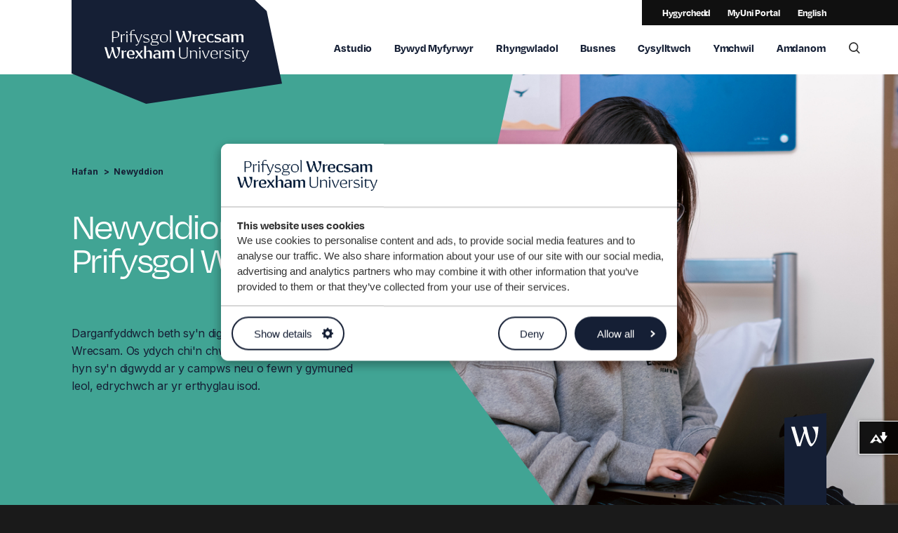

--- FILE ---
content_type: text/html; charset=UTF-8
request_url: https://wrexham.ac.uk/cy/newyddion/7/
body_size: 64273
content:
<!doctype html>
<html class="no-js" lang="cy-GB">
  <head>
    <meta charset="utf-8" />
    <meta http-equiv="x-ua-compatible" content="ie=edge"/>
    <meta name="viewport" content="width=device-width, initial-scale=1.0"/>
    
    <title>Newyddion - Prifysgol Wrecsam</title>

    <link rel="icon" href="https://wrexham.ac.uk/favicon.ico" type="image/x-icon" />
<link rel="shortcut icon" href="https://wrexham.ac.uk/favicon.ico" type="image/x-icon" />


    <!-- Google Consent Mode -->
    <script data-cookieconsent="ignore">
      window.dataLayer = window.dataLayer || [];
      function gtag() {
        dataLayer.push(arguments)
      }
      gtag("consent", "default", {
        ad_personalization: "denied",
        ad_storage: "denied",
        ad_user_data: "denied",
        analytics_storage: "denied",
        functionality_storage: "denied",
        personalization_storage: "denied",
        security_storage: "granted",
        wait_for_update: 500
      });
      gtag("set", "ads_data_redaction", true);
      gtag("set", "url_passthrough", true);
    </script>
<!-- End Google Consent Mode-->
    
<!-- Google Tag Manager -->
    <script data-cookieconsent="ignore">
    (function(w,d,s,l,i){w[l]=w[l]||[];w[l].push({'gtm.start':
    new Date().getTime(),event:'gtm.js'});var f=d.getElementsByTagName(s)[0],
    j=d.createElement(s),dl=l!='dataLayer'?'&l='+l:'';j.async=true;j.src=
    'https://www.googletagmanager.com/gtm.js?id='+i+dl;f.parentNode.insertBefore(j,f);
    })(window,document,'script','dataLayer','GTM-5F2KQQR');</script>
<!-- End Google Tag Manager -->
    
    
  	
  	<meta name="author" content="Prifysgol Wrecsam" />	  
    
    <meta property="og:title" content="Newyddion Diweddaraf Prifysgol Wrecsam" />
    
    <meta property="og:url" content="https://wrexham.ac.uk/cy/newyddion/" />
    <meta property="og:image" content="https://wrexham.ac.uk/media/site-assets/img/og-thumbnail.jpg" />
    <meta property="og:site_name" content="Prifysgol Wrecsam" />
    <meta name="twitter:site" content="@wrexhamuni" />
      
    
    
        
    <!-- Assets -->
    			<link rel="stylesheet" type="text/css" href="//cdn.jsdelivr.net/npm/slick-carousel@1.8.1/slick/slick.css"/>
			<link rel="stylesheet" type="text/css" href="//cdn.jsdelivr.net/npm/slick-carousel@1.8.1/slick/slick-theme.css"/>
			<link rel="stylesheet" type="text/css" href="https://customer.cludo.com/assets/306/1809/cludo-search.min.css"/>      
			<link rel="stylesheet" href="https://fonts.googleapis.com/css2?family=DM+Sans:ital,wght@0,400;0,500;0,700;1,400;1,500;1,700&display=swap"/>
			<link rel="preconnect" href="https://fonts.googleapis.com"/>
			<link rel="preconnect" href="https://fonts.gstatic.com" crossorigin />
			<link href="https://fonts.googleapis.com/css2?family=Inter:wght@400;700&display=swap" rel="stylesheet"/>
			<link rel="stylesheet" href="https://use.typekit.net/vxe8tfd.css"/>
			<link rel="stylesheet" href="https://cdn.jsdelivr.net/npm/bootstrap-icons@1.10.5/font/bootstrap-icons.css"/>     

			<link rel="stylesheet" type="text/css" href="https://wrexham.ac.uk/media/site-assets/css/app.css?version=95.0" />
			<link rel="stylesheet" type="text/css" href="https://wrexham.ac.uk/media/site-assets/css/extraapps.css?version=89.0" />        <script>
function includeHTML() {
  var z, i, elmnt, file, xhttp;
  /*loop through a collection of all HTML elements:*/
  z = document.getElementsByTagName("*");
  for (i = 0; i < z.length; i++) {
    elmnt = z[i];
    /*search for elements with a certain attribute:*/
    file = elmnt.getAttribute("w3-include-html");
    if (file) {
      /*make an HTTP request using the attribute value as the file name:*/
      xhttp = new XMLHttpRequest();
      xhttp.onreadystatechange = function() {
        if (this.readyState == 4) {
          if (this.status == 200) {elmnt.innerHTML = this.responseText;}
          if (this.status == 404) {elmnt.innerHTML = "Page not found.";}
          /*remove the attribute, and call this function once more:*/
          elmnt.removeAttribute("w3-include-html");
          includeHTML();
        }
      }      
      xhttp.open("GET", file, true);
      xhttp.send();
      /*exit the function:*/
      return;
    }
  }
};
</script>
 <!--    -->
      

          
  </head>
  

  
<body>
  <!-- Google Tag Manager (noscript) -->
<noscript><iframe src="https://www.googletagmanager.com/ns.html?id=GTM-5F2KQQR"
height="0" width="0" style="display:none;visibility:hidden"></iframe></noscript>
<!-- End Google Tag Manager (noscript) -->
  
  	
  
    <div class="skip-link">
        <div class="skip-link__container">
            <a href="#content" class="skip-link__link">Skip to main content</a>
        </div>
    </div>
   
<header id="bannerType" class="banner" >
	<div class="banner__inner inner">
    
    	<a class="banner__logo" href="https://wrexham.ac.uk/" aria-label="Logo">
    			<span class="show-for-sr">Prifysgol Wrecsam</span>
    			<div class="logo-wrapper ">
								<style>
    .logo-wrapper svg path.white {fill:#fff}
    .logo-wrapper svg path.navy {fill:#151F35}   

    .logo-wrapper.invert svg path.white {fill:#151F35}
    .logo-wrapper.invert svg path.navy {fill:#fff}  
</style>
<svg version="1.1" class="wgu-logo" xmlns="http://www.w3.org/2000/svg" xmlns:xlink="http://www.w3.org/1999/xlink" x="0px" y="0px" viewBox="0 0 262 129" style="enable-background:new 0 0 262 129;" xml:space="preserve">
                              <path class="navy" d="M0,91.3V0h228.2l14.7,13.7l19.1,90.2L92.8,129L0,91.3z"/>
                              <path class="white" d="M60.4,58.7H56c5.1,5.9,0.8,12.1-0.2,12.1c-1.4,0-3.8-12.1-3.8-12.1h-2.6c0,0,0.3,1.2,0.8,3L47,70.6l-3.4-11.9
                                  H41l4.2,13.9h2.5l2.9-9.4c0.8,2.6,1.7,5.6,2.6,7.3c1.5,2.9,2.1,2.4,3.1,1.5c0.5-0.5,2-2.2,2.7-4.3C60.6,63.6,60.4,58.7,60.4,58.7
                                   M64.8,64.9v7.7h-2.4v-8.1l-0.3-1.8h2.7v1.9c0.9-1.4,3.3-1.9,3.4-1.9v1.7c-0.3-0.1-0.7-0.1-1.2-0.1C66.3,64.4,65.5,64.5,64.8,64.9
                                   M74.1,72.9c-1.7,0-3-0.4-4-1.3c-0.9-0.9-1.3-2.2-1.3-3.9c0-1.6,0.5-3.1,1.4-4c0.9-1,2.4-1.3,3.9-1.3c1.3,0,2.5,0.3,3.3,1.1
                                  c0.8,0.8,1.1,2,1.1,3.2v0.7l-0.6,0.7h-6.5c0.1,1.4,0.3,2.3,0.8,2.8c0.5,0.5,1.2,0.8,2.2,0.8c1.3,0,2.4-0.4,3.4-1.3v2
                                  C77,72.6,75.7,72.9,74.1,72.9 M71.2,67.8l4.8-0.8c0-0.1,0-0.3,0-0.5c0-1.1-0.2-1.8-0.6-2.2c-0.3-0.3-0.8-0.6-1.8-0.6
                                  c-0.7,0-1.4,0.1-1.9,0.3C71.5,64.7,71.3,66.4,71.2,67.8 M83.4,68.6l-1.5,2.5l-0.7,1.5h-2.4l4-4.9l-3.7-5h2.7l2.8,3.7l1.2-2.2
                                  l0.7-1.5H89l-3.7,4.6l3.9,5.4h-2.6L83.4,68.6z M92.8,64.7v7.9h-2.4V59.2l-0.2-2h2.6v7.2c1.2-0.9,2.5-1.9,4-1.9
                                  c0.9,0,1.8,0.3,2.3,0.9c0.6,0.6,0.8,1.3,0.8,2.4v7h-2.4v-6.7c0-0.7-0.2-1.2-0.5-1.5c-0.3-0.3-0.8-0.5-1.4-0.5
                                  C94.8,63.9,93.8,64.2,92.8,64.7 M108.6,71.4c-1.2,1-2.6,1.5-3.9,1.5c-1,0-1.8-0.3-2.3-0.9c-0.5-0.5-0.8-1.2-0.8-2.1
                                  c0-1.1,0.5-1.9,1.1-2.3c0.9-0.7,2.5-1.1,4.5-1.1c0.4,0,0.9,0,1.3,0v-0.5c0-0.9-0.2-1.5-0.6-1.8c-0.3-0.3-0.9-0.5-1.6-0.5
                                  c-1.3,0-3.3,1.2-3.3,1.2v-2.2c0.7-0.1,2.1-0.3,3.4-0.3c1.4,0,2.7,0.3,3.5,1.1c0.7,0.7,0.9,1.8,0.9,3.1v5l0.2,1.2h-2.5L108.6,71.4
                                  L108.6,71.4z M108.5,70.7v-2.8c-0.6-0.1-1.3-0.2-2.1-0.2c-1,0-1.7,0.1-2.2,0.3c-0.1,0.5-0.1,1-0.1,1.5c0,1.1,0.3,1.5,0.5,1.8
                                  c0.3,0.3,0.7,0.4,1.2,0.4C106.6,71.6,107.6,71.2,108.5,70.7 M115.5,64.6v8h-2.4v-8.1l-0.5-1.8l2.7,0v1.2c1-0.8,2.3-1.5,3.6-1.5
                                  c0.8,0,1.6,0.3,2.1,0.8c0.2,0.2,0.4,0.5,0.5,0.8c1-0.9,2.3-1.6,3.7-1.6c0.8,0,1.6,0.3,2.1,0.8c0.5,0.5,0.8,1.3,0.8,2.3v7.1h-2.4
                                  v-6.9c0-0.7-0.1-1.1-0.5-1.4c-0.3-0.3-0.7-0.4-1.2-0.4c-0.8,0-1.6,0.3-2.4,0.8c0.1,0.3,0.1,0.6,0.1,0.9v7.1h-2.4v-6.9
                                  c0-0.7-0.2-1.1-0.5-1.4c-0.3-0.3-0.7-0.4-1.2-0.4C117,63.9,116.2,64.2,115.5,64.6 M143.6,61.2l-0.4-2.4h1.5l-0.1,3.3v5.8
                                  c0,1.7-0.5,3-1.2,3.8c-0.9,0.9-2.4,1.3-4.1,1.3c-1.7,0-3.3-0.4-4.2-1.3c-0.7-0.7-1.2-1.8-1.2-3.3v-9.6h1.4v9.2c0,1.4,0.3,2.4,0.9,3
                                  c0.6,0.6,1.6,0.9,3.1,0.9c1.9,0,3-0.5,3.6-0.9c0.3-0.6,0.5-1.7,0.5-2.7V61.2L143.6,61.2z M148.9,64.7v8h-1.4v-8.4l-0.3-1.5h1.6v1.4
                                  c1.3-0.8,2.6-1.4,4.2-1.4c1.1,0,1.9,0.3,2.4,0.8c0.5,0.5,0.8,1.2,0.8,2.2v7h-1.4v-6.7c0-0.8-0.2-1.4-0.6-1.8c-0.4-0.4-1-0.6-1.7-0.6
                                  C151.5,63.5,150.2,63.9,148.9,64.7L148.9,64.7z M159.1,64.3l-0.4-1.5h1.8v9.9h-1.4C159.1,72.6,159.1,64.3,159.1,64.3z M166.2,72.6
                                  l-3.9-9.9h1.4l3.5,9.1l2.9-7.5l0.1-1.6h1.8l-4.4,9.9H166.2z M174.3,71.7c-0.9-0.9-1.3-2.2-1.3-3.9c0-1.5,0.5-3.2,1.3-4
                                  c0.9-0.9,2.4-1.2,3.6-1.2c1.2,0,2.3,0.2,3.1,1c0.8,0.8,1.1,2,1.1,2.9v0.8l-0.4,0.5l-7.2,0.1c0,1.7,0.3,2.7,1,3.4
                                  c0.5,0.5,1.4,0.9,2.5,0.9c1.5,0,2.6-0.5,3.4-1.4v1.5c-0.7,0.2-1.9,0.6-3.5,0.6C176.5,72.9,175.2,72.6,174.3,71.7 M174.5,67.7
                                  l6.1-0.5v-0.3c0-1.4-0.2-2.2-0.7-2.7c-0.4-0.4-1.1-0.7-2.2-0.7c-0.9,0-1.9,0.2-2.5,0.5C174.7,64.7,174.5,66.3,174.5,67.7z
                                   M184.3,72.6v-8.3l-0.3-1.6h1.6v1.5c1-1.2,2.2-1.6,2.9-1.6c0.2,0,0.4,0,0.5,0v1.1c0,0-0.5,0-1,0c-0.7,0-1.7,0.1-2.5,0.7v8.2
                                  C185.6,72.6,184.3,72.6,184.3,72.6z M197.3,64.5c-1.1-0.8-2.3-1-3.5-1c-0.8,0-1.6,0.2-1.9,0.3c-0.1,0.3-0.3,0.6-0.3,1.1
                                  c0,0.9,0.4,1.5,1.9,1.9l1.7,0.5c2.1,0.6,3,1.4,3,2.7c0,0.8-0.3,1.4-0.7,1.9c-0.7,0.7-2,1.1-3.6,1.1c-1.3,0-2.7-0.2-3.2-0.4v-1.8
                                  c0.9,0.8,2,1.3,3.9,1.3c1.2,0,2-0.3,2.4-0.4c0.1-0.3,0.2-0.7,0.2-1.1c0-0.8-0.5-1.5-2.2-2l-1.8-0.5c-1.7-0.5-2.7-1.2-2.7-2.6
                                  c0-0.6,0.2-1.3,0.7-1.8c0.6-0.6,1.8-1,3.4-1c0.9,0,2,0.1,2.7,0.4L197.3,64.5C197.3,64.5,197.3,64.5,197.3,64.5z M200.4,64.3
                                  l-0.4-1.3h1.8v9.7h-1.4L200.4,64.3L200.4,64.3z M219.2,62.7l-0.1,1.6l-2.7,7.4l-3.6-9h-6.3v-1.6l-2.7,2.5h1.3v6.7
                                  c0,1.8,0.9,2.5,2.7,2.5c0.8,0,1.7-0.2,2.1-0.3v-1.3c-0.6,0.5-1.3,0.9-2.1,0.9c-0.8,0-1.2-0.3-1.2-1.3v-7.3l5.2,0.1l3.7,9h0.6
                                  l-0.3,0.8c-0.4,1-0.7,1.5-0.9,1.8c-0.3,0.1-0.7,0.1-1.1,0.1c-0.4,0-0.7,0-1.1-0.1v1.4c0.2,0.1,0.5,0.1,0.6,0.1
                                  c1.2,0,2.2-0.8,3.1-2.9l4.5-11L219.2,62.7L219.2,62.7L219.2,62.7z M159.6,61c0,0.1-1.4-1.2-1.2-1.2c-0.1,0,1.2-1.4,1.2-1.2
                                  c0-0.1,1.4,1.2,1.2,1.2C160.9,59.8,159.6,61.2,159.6,61L159.6,61z M149,38.6h-4.4c5.1,5.9,0.8,12.1-0.2,12.1
                                  c-1.4,0-3.8-12.1-3.8-12.1h-2.6c0,0,0.3,1.2,0.8,3l-3.1,8.9l-3.4-11.9h-2.6l4.2,13.9h2.5l2.9-9.4c0.8,2.6,1.7,5.6,2.6,7.3
                                  c1.5,2.9,2.1,2.4,3.1,1.5c0.5-0.5,2-2.2,2.7-4.3C149.2,43.5,149,38.6,149,38.6 M51.9,47.2v5.3h-1.4V38.7H55c2.7,0,4.4,1.1,4.4,4.1
                                  c0,1.3-0.4,2.3-1.1,3c-1.1,1.1-3.1,1.4-6.3,1.4L51.9,47.2L51.9,47.2z M57.4,45.8c0.2-0.6,0.5-1.6,0.5-2.8c0-2.4-0.8-3.5-3.7-3.5
                                  c-0.8,0-1.7,0.1-2.3,0.2v6.5c0.5,0.1,1.1,0.1,1.7,0.1C55,46.3,56.6,46.1,57.4,45.8 M61.4,52.5v-8.3l-0.3-1.5h1.6V44
                                  c1-1.2,2.3-1.4,3-1.4c0.2,0,0.5,0,0.6,0v1.1c0,0-0.6,0-1,0c-0.7,0-1.7,0.1-2.5,0.7v8.2L61.4,52.5C61.4,52.6,61.4,52.5,61.4,52.5z
                                   M68.3,44.2L68,42.7h1.7v9.9h-1.4V44.2z M96.1,44.4c-1.1-0.8-2.3-1-3.5-1c-0.8,0-1.6,0.2-1.9,0.3c-0.1,0.3-0.3,0.6-0.3,1.2
                                  c0,0.9,0.4,1.5,1.9,1.9l1.7,0.5c2.1,0.6,3,1.4,3,2.7c0,0.8-0.3,1.4-0.7,1.9c-0.7,0.7-2,1.1-3.6,1.1c-1.3,0-2.7-0.2-3.2-0.4v-1.8
                                  c0.9,0.8,2,1.3,3.9,1.3c1.2,0,2-0.3,2.4-0.4c0.1-0.3,0.2-0.7,0.2-1.1c0-0.8-0.5-1.5-2.2-2L92,48c-1.7-0.5-2.7-1.2-2.7-2.6
                                  c0-0.6,0.2-1.3,0.7-1.8c0.6-0.6,1.8-1,3.4-1c0.9,0,2,0.1,2.7,0.4L96.1,44.4C96.1,44.4,96.1,44.4,96.1,44.4z M102.8,56.7
                                  c-2.1,0-3.4-0.4-4-1c-0.3-0.3-0.5-0.8-0.5-1.2c0-1.1,0.9-1.8,2.1-2.2c-0.1-0.1-0.2-0.1-0.3-0.2c-0.2-0.2-0.4-0.5-0.4-0.9
                                  c0-0.7,0.5-1.2,1.3-1.6c-0.4-0.1-0.8-0.3-1.1-0.6c-0.7-0.7-0.9-1.8-0.9-2.6c0-1.1,0.4-2.3,1.1-2.9c0.7-0.7,2-1,3.3-1
                                  c1.1,0,2.2,0.2,2.9,0.9l2.7-0.9v1.5l-2.3-0.2c0.5,0.7,0.6,1.6,0.6,2.2c0,1.2-0.4,2.4-1.2,3c-0.7,0.6-2,0.8-3.1,0.8
                                  c-0.5,0-0.9,0-1.4-0.1c-0.4,0.3-0.7,0.6-0.7,1c0,0.2,0.1,0.3,0.2,0.4c0.2,0.2,0.5,0.3,2.6,0.3c2.9,0,3.7,0.3,4.2,0.8
                                  c0.4,0.4,0.6,0.8,0.6,1.5c0,0.7-0.2,1.3-0.7,1.7C107,56.3,104.9,56.7,102.8,56.7 M107,55.6c0.1-0.3,0.3-0.8,0.3-1.3
                                  c0-0.5-0.1-0.8-0.4-1.1c-0.5-0.5-1.3-0.5-3.4-0.5c-1.1,0-1.9,0-2.5-0.1c-1,0.4-1.5,1-1.5,1.7c0,0.4,0.1,0.7,0.4,1
                                  c0.5,0.5,1.4,0.7,3.2,0.7C104.7,56,106.1,55.8,107,55.6z M103,49.2c0.9,0,2-0.2,2.5-0.3c0.1-0.7,0.2-1.3,0.2-2.4c0-1-0.1-2-0.6-2.5
                                  c-0.4-0.4-1.1-0.6-2-0.6c-0.9,0-2,0.2-2.5,0.3c-0.2,0.8-0.2,1.7-0.2,2.6c0,1.1,0.2,1.9,0.6,2.4C101.5,49,102.3,49.2,103,49.2
                                   M115,52.8c-1.7,0-2.9-0.4-3.7-1.2c-0.9-0.9-1.3-2.2-1.3-3.9c0-1.6,0.4-3.1,1.3-3.9c0.8-0.8,2.2-1.2,3.7-1.2c1.7,0,2.9,0.4,3.7,1.2
                                  c0.9,0.9,1.3,2.2,1.3,3.9c0,1.6-0.4,3.1-1.3,3.9C117.9,52.4,116.5,52.8,115,52.8z M115.2,52c1.2,0,2.1-0.2,2.7-0.4
                                  c0.3-0.8,0.6-1.8,0.6-3.8c0-1.8-0.3-2.9-1-3.6c-0.6-0.6-1.5-0.8-2.7-0.8c-1.2,0-2.1,0.2-2.7,0.4c-0.3,0.8-0.6,2.2-0.6,3.8
                                  c0,1.8,0.3,2.9,1,3.6C113.1,51.8,114,52,115.2,52L115.2,52z M122.4,38.6l-0.4-1.3h1.8v15.2h-1.4V38.6L122.4,38.6z M176.8,52.3
                                  c-0.6,0.2-2,0.5-3.4,0.5c-1.5,0-2.7-0.3-3.5-1c-1.1-0.8-1.7-2.2-1.7-4.2c0-1.6,0.5-2.9,1.2-3.8c1-1.1,2.6-1.5,4.2-1.5
                                  c1,0,2.2,0.2,2.8,0.3v2.2c-0.9-0.6-2-1-3.4-1c-0.6,0-1.3,0.1-1.9,0.2c-0.3,0.8-0.5,2.1-0.5,3.5c0,1.7,0.3,2.8,0.9,3.4
                                  c0.4,0.4,1.1,0.7,2.1,0.7c1.2,0,2.3-0.5,3.2-1.4L176.8,52.3L176.8,52.3z M185.5,44.9c-1.1-0.8-2.4-1.2-3.8-1.2
                                  c-0.6,0-1.2,0.1-1.6,0.2c-0.1,0.3-0.2,0.6-0.2,0.9c0,0.7,0.4,1.2,1.7,1.5l1.5,0.3c2.3,0.5,3.3,1.5,3.3,2.9c0,0.9-0.3,1.6-0.8,2.1
                                  c-0.8,0.8-2.2,1.2-3.9,1.2c-1.4,0-2.9-0.3-3.5-0.4V50c1.1,0.9,2.5,1.5,4.3,1.5c0.9,0,1.6-0.2,1.9-0.3c0.1-0.2,0.2-0.5,0.2-0.8
                                  c0-0.7-0.4-1.2-1.9-1.5l-1.6-0.4c-2-0.4-3.1-1.3-3.1-2.9c0-0.8,0.3-1.5,0.8-2c0.7-0.7,1.9-1.2,3.6-1.2c1.1,0,2.3,0.2,3,0.4
                                  L185.5,44.9L185.5,44.9z M153.3,44.9v7.7h-2.4v-8.1l-0.3-1.8h2.7v1.9c0.9-1.4,3.3-1.9,3.4-1.9v1.7c-0.3-0.1-0.7-0.1-1.2-0.1
                                  C154.8,44.3,154,44.5,153.3,44.9 M162.6,52.8c-1.7,0-3-0.4-4-1.3c-0.9-0.9-1.3-2.2-1.3-3.9s0.5-3.1,1.4-4c1-1,2.4-1.3,3.9-1.3
                                  c1.3,0,2.5,0.3,3.3,1.1c0.8,0.8,1.1,2,1.1,3.2v0.7l-0.6,0.7h-6.5c0.1,1.4,0.3,2.3,0.9,2.8c0.5,0.5,1.2,0.8,2.2,0.8
                                  c1.3,0,2.4-0.4,3.4-1.3v2C165.5,52.5,164.2,52.8,162.6,52.8 M159.8,47.7l4.8-0.8c0-0.1,0-0.3,0-0.5c0-1.1-0.2-1.8-0.6-2.2
                                  c-0.3-0.3-0.8-0.6-1.8-0.6c-0.7,0-1.4,0.1-1.9,0.3C160,44.6,159.8,46.3,159.8,47.7 M194.5,51.3c-1.2,1-2.6,1.5-3.9,1.5
                                  c-1,0-1.8-0.3-2.3-0.9c-0.5-0.5-0.8-1.2-0.8-2.1c0-1.1,0.5-1.9,1.1-2.3c0.9-0.7,2.5-1.1,4.5-1.1c0.4,0,0.9,0,1.3,0V46
                                  c0-0.9-0.2-1.5-0.6-1.8c-0.3-0.3-0.9-0.5-1.6-0.5c-1.3,0-3.3,1.2-3.3,1.2v-2.2c0.7-0.1,2.1-0.3,3.4-0.3c1.4,0,2.7,0.3,3.5,1.1
                                  c0.7,0.7,0.9,1.8,0.9,3.1v5l0.2,1.2h-2.5L194.5,51.3L194.5,51.3z M194.4,50.6v-2.8c-0.6-0.1-1.3-0.2-2.1-0.2c-1,0-1.7,0.1-2.2,0.3
                                  c-0.1,0.5-0.1,1-0.1,1.5c0,1.1,0.3,1.5,0.5,1.8c0.3,0.3,0.7,0.4,1.2,0.4C192.5,51.5,193.6,51.2,194.4,50.6 M201.4,44.5v8h-2.4v-8.1
                                  l-0.5-1.8l2.7,0v1.2c1-0.8,2.3-1.5,3.6-1.5c0.8,0,1.6,0.3,2.1,0.8c0.2,0.2,0.4,0.5,0.5,0.8c1-0.9,2.3-1.6,3.7-1.6
                                  c0.8,0,1.6,0.3,2.1,0.8c0.5,0.5,0.8,1.3,0.8,2.3v7.1h-2.4v-6.9c0-0.7-0.1-1.1-0.5-1.4c-0.3-0.3-0.7-0.4-1.2-0.4
                                  c-0.8,0-1.6,0.3-2.4,0.8c0.1,0.3,0.1,0.6,0.1,0.9v7.1h-2.4v-6.9c0-0.7-0.2-1.1-0.5-1.4c-0.3-0.3-0.7-0.4-1.2-0.4
                                  C202.9,43.8,202.2,44.1,201.4,44.5 M86.4,42.7l-0.1,1.5l-2.7,7.4L80,42.7h-5.3v-1.5c0-1.1,0.1-2.2,0.2-2.9c0.6-0.2,1.2-0.3,1.8-0.3
                                  c0.8,0,1.4,0.1,2,0.4v-1.2c-0.3-0.1-1-0.1-1.5-0.1c-2.5,0-4,1.6-4,4.5v1.1h-1.3l-0.4,0.7l1.8,0v9.2h1.4v-9.2l4.1,0.1l3.8,9.1h0.6
                                  l-0.3,0.8c-0.4,1-0.7,1.5-0.9,1.8c-0.3,0.1-0.7,0.1-1.1,0.1c-0.4,0-0.7,0-1.1-0.1v1.4c0.2,0.1,0.5,0.1,0.6,0.1
                                  c1.2,0,2.2-0.8,3.1-2.9l4.5-11L86.4,42.7L86.4,42.7L86.4,42.7z M200.9,61c0,0.1-1.4-1.2-1.2-1.2c-0.1,0,1.2-1.4,1.2-1.2
                                  c0-0.1,1.4,1.2,1.2,1.2C202.3,59.8,200.9,61.2,200.9,61z"/>
                              <path class="white" d="M68.8,41.1L68.8,41.1c0,0.1-1.4-1.2-1.2-1.2c-0.1,0,1.2-1.4,1.2-1.2c0-0.1,1.4,1.2,1.2,1.2 C70.2,39.9,68.8,41.3,68.8,41.1"/>
                        </svg>
    			</div>
      </a>
    
    		<button class="menu-toggle" aria-haspopup="true"><span>Toggle Menu</span></button>
        <div class="banner__menu">
            <div class="banner__links">
              <ul class="no-bullet">
                <li class="reciteme"><a href="#" aria-label="Accessibility web tools" tabindex="-1" title="Accessibility tools">Hygyrchedd</a></li>
                <li><a class="trk-current" href="https://myuni.glyndwr.ac.uk" tabindex="0">MyUni Portal</a></li>



              
                <li class="lan-switcher"><a href="https://wrexham.ac.uk/news/">English</a></li>
              </ul>
            </div>
						<!-- PRIMARY MENU START  -->      
               
<nav class="primary-menu" aria-label="Wrexham University Navigation">
	<ul class="no-bullet" role="menubar" aria-label="Wrexham Glyndwr University Navigation">
      
<!-- STUDY TAB -->      
		<li role="none">
			<button class="track-top-level sub-nav-btn" aria-haspopup="true" role="menuitem" tabindex="-1">Astudio</button>
			<div class="sub-nav" data-sub-nav >
				<div class="grid-x grid-margin-x">
					<ul class="no-bullet cell xlarge-6" role="menubar" aria-label="Astudio">
    					
                      	<!-- Undergrad -->
						<li role="none">
							<button aria-haspopup="true" tabindex="-1">Cyrsiau Israddedig</button>
                          	
							<ul class="no-bullet" role="menubar" aria-label="Cyrsiau Israddedig"  data-sub-nav>
                              <li role="none" class="sub-list-item"><a href="https://wrexham.ac.uk/cy/cyrsiau/cyrsiau-israddedig/">Pob cyrsiau israddedig</a></li><li role="none" class="sub-list-item"><a href="https://wrexham.ac.uk/cy/maes-pwnc/">Cyrsiau yn &ocirc;l maes pwnc</a></li><li role="none" class="sub-list-item"><a href="https://wrexham.ac.uk/cy/cyrsiau/">A-Z</a></li><li role="none" class="sub-list-item"><a href="https://wrexham.ac.uk/cy/ymweld/digwyddiadau-israddedig/">Digwyddiadau Israddedig</a></li><li role="none" class="sub-list-item"><a href="https://wrexham.ac.uk/cy/ffioedd-a-chyllido/">Ffioedd a Chyllido</a></li><li role="none" class="sub-list-item"><a href="https://wrexham.ac.uk/cy/holi-ein-myfyrwyr/">Holi ein Myfyrwyr</a></li><li role="none" class="sub-list-item"><a href="https://wrexham.ac.uk/cy/astudio/pam-pw/gwybodaeth-i-rieni/">Gwybodaeth i Rieni</a></li><li role="none" class="sub-list-item"><a href="https://wrexham.ac.uk/cy/astudio/gwneud-cais/">Gwneud Cais</a></li>
							</ul>
                      </li>
                      <!-- Postgrad -->
						<li role="none">
							<button aria-haspopup="true" tabindex="-1">Cyrsiau &Ocirc;l-raddedig</button>
                          	
							<ul class="no-bullet" role="menubar" aria-label="Cyrsiau &Ocirc;l-raddedig"  data-sub-nav>
                              <li role="none" class="sub-list-item"><a href="https://wrexham.ac.uk/cy/cyrsiau/cyrsiau-ol-raddedig/">Pob cyrsiau &ocirc;l-raddedig </a></li><li role="none" class="sub-list-item"><a href="https://wrexham.ac.uk/cy/maes-pwnc/">Cyrsiau yn &ocirc;l maes pwnc</a></li><li role="none" class="sub-list-item"><a href="https://wrexham.ac.uk/cy/cyrsiau/">A-Z</a></li><li role="none" class="sub-list-item"><a href="https://wrexham.ac.uk/cy/ymweld/digwyddiadau-ol-raddedig/">Digwyddiadau &Ocirc;l-raddedig</a></li><li role="none" class="sub-list-item"><a href="https://wrexham.ac.uk/cy/ffioedd-a-chyllido/">Ffioedd a Chyllido</a></li><li role="none" class="sub-list-item"><a href="https://wrexham.ac.uk/cy/holi-ein-myfyrwyr/">Holi ein Myfyrwyr</a></li><li role="none" class="sub-list-item"><a href="https://wrexham.ac.uk/cy/astudio/gwneud-cais/">Gwneud Cais</a></li>
							</ul>
                      </li>
                      
                      <!-- Part time -->
						<li role="none">
							<button aria-haspopup="true" tabindex="-1">Cyrsiau Rhan-amser</button>
                          	
							<ul class="no-bullet" role="menubar" aria-label="Cyrsiau Rhan-amser"  data-sub-nav>
                              <li role="none" class="sub-list-item"><a href="https://wrexham.ac.uk/cy/cyrsiau/">A-Z</a></li><li role="none" class="sub-list-item"><a href="https://wrexham.ac.uk/cy/ymweld/">Ymweld ni</a></li><li role="none" class="sub-list-item"><a href="https://wrexham.ac.uk/cy/ffioedd-a-chyllido/">Ffioedd a Chyllido</a></li><li role="none" class="sub-list-item"><a href="https://wrexham.ac.uk/cy/holi-ein-myfyrwyr/">Holi ein Myfyrwyr</a></li><li role="none" class="sub-list-item"><a href="https://wrexham.ac.uk/cy/astudio/gwneud-cais/gwneud-cais-uniongyrchol/">Gwneud Cais</a></li>
							</ul>
                      </li>
                      
                      <!-- Short -->
						<li role="none">
							<button aria-haspopup="true" tabindex="-1">Cyrsiau Byr</button>
                          	
							<ul class="no-bullet" role="menubar" aria-label="Cyrsiau Byr"  data-sub-nav>
                              <li role="none" class="sub-list-item"><a href="https://wrexham.ac.uk/cy/cyrsiau/cyrsiau-byr/">Pob cyrsiau byr</a></li><li role="none" class="sub-list-item"><a href="https://wrexham.ac.uk/cy/maes-pwnc/">Cyrsiau yn &ocirc;l maes pwnc</a></li><li role="none" class="sub-list-item"><a href="https://wrexham.ac.uk/cy/cyrsiau/">A-Z</a></li><li role="none" class="sub-list-item"><a href="https://wrexham.ac.uk/cy/ymweld/digwyddiadau-pwnc/">Digwyddiadau Pwnc</a></li>
							</ul>
                      </li>
                      
                      <!-- Online -->
						<li role="none">
							<button aria-haspopup="true" tabindex="-1">Cyrsiau Ar-lein
</button>
                          	
							<ul class="no-bullet" role="menubar" aria-label="Cyrsiau Ar-lein"  data-sub-nav>
                              <li role="none" class="sub-list-item"><a href="https://online.wrexham.ac.uk/online-portfolio/" target="_blank">Pob cyrsiau ar-lein</a></li><li role="none" class="sub-list-item"><a href="https://online.wrexham.ac.uk/ffioedd/" target="_blank">Ffioedd</a></li><li role="none" class="sub-list-item"><a href="https://apply.online.wrexham.ac.uk/s/login/" target="_blank">Gwneud cais</a></li>
							</ul>
                      </li>
		

                     
                      
                      <!-- Visit -->
						<li role="none">
							<button aria-haspopup="true" tabindex="-1">Ymweld ni</button>
                          	
							<ul class="no-bullet" role="menubar" aria-label="Ymweld ni"  data-sub-nav>
                              <li role="none" class="sub-list-item"><a href="https://wrexham.ac.uk/cy/ymweld/digwyddiadau-israddedig/">Digwyddiadau Israddedig</a></li><li role="none" class="sub-list-item"><a href="https://wrexham.ac.uk/cy/ymweld/digwyddiadau-ol-raddedig/">Digwyddiadau &Ocirc;l-raddedig</a></li><li role="none" class="sub-list-item"><a href="https://wrexham.ac.uk/cy/ymweld/digwyddiadau-pwnc/">Digwyddiadau Pwnc</a></li><li role="none" class="sub-list-item"><a href="https://wrexham.ac.uk/cy/ymweld/rhithdaith/">Rhithdaith</a></li>
							</ul>
                      </li>
                      
                       <li role="none" class="sub-list-item"><a href="https://wrexham.ac.uk/cy/astudio/pam-pw/">Pam dewis ni</a></li><li role="none" class="sub-list-item"><a href="https://wrexham.ac.uk/cy/ffioedd-a-chyllido/">Ffioedd a Chyllido</a></li><li role="none" class="sub-list-item"><a href="https://wrexham.ac.uk/cy/astudio/gwneud-cais/">Gwneud cais</a></li>
                      
    				</ul>
                  	
														<div class="menu-feature show-for-xlarge cell xlarge-5 xlarge-offset-1">
            		        			<a href="https://wrexham.ac.uk/cy/ymweld/digwyddiadau-israddedig/" class="menu-feature__link" tabindex="-1">
            		        				<img src="https://wrexham.ac.uk/media/marketing/open-days-events/DSCF1029_800.jpg" loading="lazy" alt="Open day campus tour" />
            		        				<div class="menu-feature__text">
            		        					<h2 class="display-6">Archebwch ddigwyddiad agored</h2>
            		        					<p class="h6">Archwiliwch Brifysgol Wrecsam Glyndwr mewn digwyddiad ar y campws neu ar-lein.</p>
            		        				</div>
            		        			</a>
            		        		</div>
	        	</div>
			</div>
		</li>

  
      
<!-- STUDENT LIFE TAB -->  
      
<li role="none">
	<button class="track-top-level sub-nav-btn" aria-haspopup="true" role="menuitem" tabindex="-1">Bywyd Myfyrwyr</button>
	<div class="sub-nav" data-sub-nav >
		<div class="grid-x grid-margin-x">
			<ul class="no-bullet cell xlarge-6" role="menubar" aria-label="Bywyd Myfyrwyr">
				<li role="none" class="sub-list-item"><a href="https://wrexham.ac.uk/cy/astudio/pam-pw/">Pam dewis ni</a></li><li role="none" class="sub-list-item"><a href="https://wrexham.ac.uk/cy/campysau-a-chyfleusterau-/">Campysau a Chyfleusterau</a></li><li role="none" class="sub-list-item"><a href="https://wrexham.ac.uk/cy/llety/">Llety</a></li><li role="none" class="sub-list-item"><a href="https://wrexham.ac.uk/cy/bywyd-myfyrwyr/darganfod-wrecsam/">Darganfod Wrecsam</a></li><li role="none" class="sub-list-item"><a href="https://wrexham.ac.uk/cy/bywyd-myfyrwyr/straeon-myfyrwyr/">Straeon Myfyrwyr</a></li><li role="none" class="sub-list-item"><a href="https://wrexham.ac.uk/cy/cymorth-myfyrwyr/">Cymorth Myfyrwyr</a></li><li role="none" class="sub-list-item"><a href="https://wrexham.ac.uk/cy/holi-ein-myfyrwyr/">Holi ein myfyrwyr</a></li><li role="none" class="sub-list-item"><a href="https://wrexham.ac.uk/cy/blog/">Darllenwch ein blog</a></li><li role="none" class="sub-list-item"><a href="https://wrexham.ac.uk/cy/dyddiadau-tymor/">Dyddiadau Tymor</a></li>
			</ul>
          
												<div class="menu-feature show-for-xlarge cell xlarge-5 xlarge-offset-1">
            		        			<a href="https://wrexham.ac.uk/cy/bywyd-myfyrwyr/" class="menu-feature__link" tabindex="-1">
            		        				<img src="https://wrexham.ac.uk/media/old/navigation-adverts/menu-advert-2.jpg" loading="lazy" alt="Students clubbing" />
            		        				<div class="menu-feature__text">
            		        					<h2 class="display-6">Bywyd Myfyrwyr</h2>
            		        					<p class="h6">Darganfyddwch fwy am fywyd ym Mhrifysgol Wrecsam Glyndwr.</p>
            		        				</div>
            		        			</a>
            		        		</div>
		</div>
	</div>
</li>
      
      

      
<!-- INTERNATIONAL TAB --> 
      
<li role="none">
	<button class="track-top-level sub-nav-btn" aria-haspopup="true" role="menuitem" tabindex="-1">Rhyngwladol</button>
	<div class="sub-nav" data-sub-nav >
		<div class="grid-x grid-margin-x">
			<ul class="no-bullet cell xlarge-6" role="menubar" aria-label="Rhyngwladol">
                              <li role="none" class="sub-list-item"><a href="https://wrexham.ac.uk/cy/rhyngwladol/">Rhyngwladol</a></li><li role="none" class="sub-list-item"><a href="https://wrexham.ac.uk/international-students/how-to-apply/" target="_blank">Gwneud Cais</a></li><li role="none" class="sub-list-item"><a href="https://wrexham.ac.uk/cy/rhyngwladol/ysgol-haf-peirianneg/">Ysgol Haf</a></li><li role="none" class="sub-list-item"><a href="https://wrexham.ac.uk/cy/partneriaethau-academaidd/">Colegau Cyfrannog</a></li>
			</ul>
          
												<div class="menu-feature show-for-xlarge cell xlarge-5 xlarge-offset-1">
            		        			<a href="https://wrexham.ac.uk/cy/rhyngwladol/" class="menu-feature__link" tabindex="-1">
            		        				<img src="https://wrexham.ac.uk/media/marketing/generic-students/2-Students-in-the-Study1300-850.jpg" loading="lazy" alt="Two students in The Study" />
            		        				<div class="menu-feature__text">
            		        					<h2 class="display-6">Myfyrwyr Rhyngwladol</h2>
            		        					<p class="h6">Gwybodaeth i ymgeiswyr rhyngwladol am astudio ym Mhrifysgol Wrecsam Glyndwr.</p>
            		        				</div>
            		        			</a>
            		        		</div>
		</div>
	</div>
</li>
      
<!-- BUSINESS TAB --> 
      
<li role="none">
	<button class="track-top-level sub-nav-btn" aria-haspopup="true" role="menuitem" tabindex="-1">Busnes</button>
	<div class="sub-nav" data-sub-nav >
		<div class="grid-x grid-margin-x">
			<ul class="no-bullet cell xlarge-6" role="menubar" aria-label="Busnes">              
				<li role="none" class="sub-list-item"><a href="https://wrexham.ac.uk/cy/busnes/">Gweithiwch gyda ni</a></li><li role="none" class="sub-list-item"><a href="https://wrexham.ac.uk/cy/busnes/arloesedd-a-masnacheiddio/">Arloesedd &amp; Masnacheiddio</a></li><li role="none" class="sub-list-item"><a href="https://wrexham.ac.uk/cy/busnes/arloesedd-a-masnacheiddio/adnoddau-i-fusnesau/">Adnoddau i Fusnesau</a></li><li role="none" class="sub-list-item"><a href="https://wrexham.ac.uk/cy/busnes/arloesedd-a-masnacheiddio/mentrau-trosglwyddo-gwybodaeth/">Mentrau Trosglwyddo Gwybodaeth</a></li><li role="none" class="sub-list-item"><a href="https://wrexham.ac.uk/cy/busnes/datblygiad-proffesiynol/">Datblygiad Profesiynol</a></li><li role="none" class="sub-list-item"><a href="https://wrexham.ac.uk/cy/busnes/prentisiaethau-gradd/">Prentisiaeth Gradd</a></li><li role="none" class="sub-list-item"><a href="https://wrexham.ac.uk/cy/busnes/lleoliadau-ymarfer-uwch/">Lleoliadau Ymarfer Uwch</a></li><li role="none" class="sub-list-item"><a href="https://wrexham.ac.uk/cy/busnes/gweithdai-proffesiynol/">Gweithdai Proffesiynol</a></li><li role="none" class="sub-list-item"><a href="https://wrexham.ac.uk/cy/cyrsiau/cyrsiau-byr/">Cyrsiau Byr</a></li><li role="none" class="sub-list-item"><a href="https://wrexham.ac.uk/cy/busnes/cynadledda/">Lleoliad Cynadledda</a></li>
			</ul>
          
												<div class="menu-feature show-for-xlarge cell xlarge-5 xlarge-offset-1">
            		        			<a href="https://wrexham.ac.uk/cy/busnes/" class="menu-feature__link" tabindex="-1">
            		        				<img src="https://wrexham.ac.uk/media/marketing/business/online-business-meeting.jpg" loading="lazy" alt="" />
            		        				<div class="menu-feature__text">
            		        					<h2 class="display-6">Busnes</h2>
            		        					<p class="h6">Rydym yn gweithio gyda sefydliadau o bob maint i ddarparu cefnogaeth fusnes o ansawdd uchel.</p>
            		        				</div>
            		        			</a>
            		        		</div>
		</div>
	</div>
</li>
      
<!-- CONNECT TAB --> 
      
<li role="none">
	<button class="track-top-level sub-nav-btn" aria-haspopup="true" role="menuitem" tabindex="-1">Cysylltwch</button>
	<div class="sub-nav" data-sub-nav >
		<div class="grid-x grid-margin-x">
			<ul class="no-bullet cell xlarge-6" role="menubar" aria-label="Cysylltwch">
				<li role="none" class="sub-list-item"><a href="https://wrexham.ac.uk/cy/sut-i-ddod-o-hyd-i-ni/">Sut i ddod o hyd i ni</a></li><li role="none" class="sub-list-item"><a href="https://wrexham.ac.uk/cy/cyn-fyfyrwyr/">Cyn-fyfyrwyr</a></li><li role="none" class="sub-list-item"><a href="https://wrexham.ac.uk/cy/ysgolion-a-cholegau/">Ysgolion a Cholegau</a></li>
			</ul>
          
												<div class="menu-feature show-for-xlarge cell xlarge-5 xlarge-offset-1">
            		        			<a href="https://wrexham.ac.uk/cy/cysylltwch-a-ni/" class="menu-feature__link" tabindex="-1">
            		        				<img src="https://wrexham.ac.uk/media/marketing/open-days-events/DSCF7384_800.jpg" loading="lazy" alt="Open day visitors on campus" />
            		        				<div class="menu-feature__text">
            		        					<h2 class="display-6">Cysylltu</h2>
            		        					<p class="h6">Cysylltu &acirc; ni mewn digwyddiad.</p>
            		        				</div>
            		        			</a>
            		        		</div>
		</div>
	</div>
</li>  
      
<!-- RESEARCH TAB -->  
      
<li role="none">
	<button class="track-top-level sub-nav-btn" aria-haspopup="true" role="menuitem" tabindex="-1">Ymchwil</button>
	<div class="sub-nav" data-sub-nav >
		<div class="grid-x grid-margin-x">
			<ul class="no-bullet cell xlarge-6" role="menubar" aria-label="Ymchwil">
				<li role="none" class="sub-list-item"><a href="https://wrexham.ac.uk/cy/ymchwil/ein-hymchwil/">Ein hymchwil</a></li><li role="none" class="sub-list-item"><a href="https://wrexham.ac.uk/cy/ymchwil/graddau-ymchwil/">Graddau ymchwil</a></li><li role="none" class="sub-list-item"><a href="https://glyndwr.repository.guildhe.ac.uk/" target="_blank">Ymchwil ar-lein</a></li><li role="none" class="sub-list-item"><a href="https://wrexham.ac.uk/cy/ymchwil/sgyrsiau-wrecsam/">Sgyrsiau Glynd&#373;r</a></li><li role="none" class="sub-list-item"><a href="https://wrexham.ac.uk/cy/ymchwil/fframwaith-rhagoriaeth-ymchwil/">Fframwaith Rhagoriaeth Ymchwil</a></li><li role="none" class="sub-list-item"><a href="https://wrexham.ac.uk/cy/ymchwil/cystadleuaeth-ymchwil-delweddu/">Ymchwil Delweddu</a></li><li role="none" class="sub-list-item"><a href="https://wrexham.ac.uk/cy/ymchwil/ein-hymchwil/canolfannau-ymchwil/cyfiawnder-y-sefydliad-ymchwil-cynhwysiant-cymdeithasol/">Cyfiawnder: Sefydliad Ymchwil Cynhwysiant Cymdeithasol</a></li>
			</ul>
          
												<div class="menu-feature show-for-xlarge cell xlarge-5 xlarge-offset-1">
            		        			<a href="https://wrexham.ac.uk/cy/ymchwil/" class="menu-feature__link" tabindex="-1">
            		        				<img src="https://wrexham.ac.uk/media/marketing/research/stock-research/AdobeStock_108590743-scaled.jpeg" loading="lazy" alt="Composites materials" />
            		        				<div class="menu-feature__text">
            		        					<h2 class="display-6">Ymchwil</h2>
            		        					<p class="h6">Darganfyddwch ymchwil Prifysgol Wrecsam Glynd&#373;r, gan ganolbwyntio ar effeithio ar ddatblygiad economaidd, cymdeithasol a diwylliannol.</p>
            		        				</div>
            		        			</a>
            		        		</div>
		</div>
	</div>
</li>
      

      
      
<!-- ABOUT START -->
           
		<li role="none">
			<button class="track-top-level sub-nav-btn" aria-haspopup="true" role="menuitem" tabindex="-1">Amdanom</button>
			<div class="sub-nav" data-sub-nav >
				<div class="grid-x grid-margin-x">
					<ul class="no-bullet cell xlarge-6" role="menubar" aria-label="Amdanom">
    					
                      	
                      
                     
                      
                      <!-- Faculties -->
						<li role="none">
							<button aria-haspopup="true" tabindex="-1">Cyfadrannau</button>
                          	
							<ul class="no-bullet" role="menubar" aria-label="Cyfadrannau"  data-sub-nav>
                              <li role="none" class="sub-list-item"><a href="https://wrexham.ac.uk/cy/cyfadran-y-celfyddydau-gwyddoniaeth-a-thechnoleg/">Cyfadran y celfyddydau  gwyddoniaeth a thechnoleg</a></li><li role="none" class="sub-list-item"><a href="https://wrexham.ac.uk/cy/cyfadran-y-gwyddorau-cymdeithasol-a-bywyd/">Cyfadran y gwyddorau cymdeithasol a bywyd</a></li>
							</ul>
                         
                          
                      </li>
                      
<li role="none">
<button aria-haspopup="true" tabindex="-1">Canolfan newyddion a chyfryngau</button>

<ul class="no-bullet" role="menubar" aria-label="Cyfadrannau"  data-sub-nav>

<li role="none" class="sub-list-item"><a href="https://wrexham.ac.uk/cy/newyddion/">Newyddion</a></li><li role="none" class="sub-list-item"><a href="https://wrexham.ac.uk/cy/cysylltiadau-cyfryngau/">Cysylltiadau cyfryngau</a></li>

</ul>
  
</li>
                      
                      
                      
                      <li role="none" class="sub-list-item"><a href="https://wrexham.ac.uk/cy/amdanom-ni/">Yngl&#375;n &acirc;&rsquo;r brifysgol</a></li><li role="none" class="sub-list-item"><a href="https://wrexham.ac.uk/cy/partneriaethau-academaidd/">Partneriaethau academaidd</a></li><li role="none" class="sub-list-item"><a href="https://wrexham.ac.uk/cy/ysgolion-a-cholegau/ehangu-mynediad/">Ehangu Mynediad</a></li><li role="none" class="sub-list-item"><a href="https://wrexham.ac.uk/cy/cynaliadwyedd/">Cynaliadwyedd</a></li><li role="none" class="sub-list-item"><a href="https://wrexham.ac.uk/cy/amdanom-ni/asiantaeth-sicrhau-ansawdd/">Asiantaeth Sicrhau Ansawdd</a></li><li role="none" class="sub-list-item"><a href="https://jobs.wrexham.ac.uk/" target="_blank">Swyddi gweigion</a></li>
                      
    				</ul>
                  
                  
                  	
														<div class="menu-feature show-for-xlarge cell xlarge-5 xlarge-offset-1">
            		        			<a href="https://wrexham.ac.uk/cy/amdanom-ni/" class="menu-feature__link" tabindex="-1">
            		        				<img src="https://wrexham.ac.uk/media/marketing/campuses/wrexhamcampus/menu-about-banner.jpg" loading="lazy" alt="Wrexham campus clock tower" />
            		        				<div class="menu-feature__text">
            		        					<h2 class="display-6">Amdanom ni</h2>
            		        					<p class="h6">Darganfyddwch mwy am bwy ydym ni a beth rydym yn gwneud.</p>
            		        				</div>
            		        			</a>
            		        		</div>
	        	</div>
			</div>
		</li>  

      
      
	</ul>
</nav>          
  
<!-- PRIMARY MENU END -->
</div>

<!-- Search Toggle -->
<button class="search-toggle" aria-haspopup="true"><span class="show-for-sr">Toggle Search</span></button>
        <div class="banner__search">
        		<div class="site-search" id="cludo-global-search">
					<label>
						<span class="show-for-sr">Chwilio</span>
						<input type="text" tabindex="-1" class="border-bottom" placeholder="Chwilio">
					</label>
					<input type="submit" class="show-for-sr" value="Submit" tabindex="-1">
				</div>
        </div>
    		</div>
    
  </div>
</header>
  
    <main id="content" tabindex="-1"  >
      
      
<section class="masthead-split bg-blue invert js-masthead"><div class="masthead-split__inner inner"><nav aria-label="breadcrumb" class="breadcrumb is-white"><ol><li><a href="https://wrexham.ac.uk/cy/">Hafan</a></li><li><a href="https://wrexham.ac.uk/cy/newyddion/">Newyddion</a></li></ol></nav><div class="masthead-split__text"><h1 class="display-4 js-highlight">Newyddion Diweddaraf Prifysgol Wrecsam</h1><p>Darganfyddwch beth sy'n digwydd ym Mhrifysgol Wrecsam. Os ydych chi'n chwilio am ddiweddariadau ar yr hyn sy'n digwydd ar y campws neu o fewn y gymuned leol, edrychwch ar yr erthyglau isod.</p></div><button class="masthead__scroll js-page-scroll bg-navy right" aria-label="Page scroll button"><svg width="60" height="167" viewBox="0 0 60 167" fill="none" xmlns="http://www.w3.org/2000/svg"><path d="M8.7738e-05 6.84707L0 166.5H60L60.0001 0L8.7738e-05 6.84707Z" fill="currentColor"/><path d="M40.2158 46.1074C41.2884 45.1817 44.1609 41.7141 45.5715 37.4751C48.782 29.2395 48.4 19.4685 48.4 19.4685H39.6575C49.7591 31.1717 41.259 43.5287 39.1799 43.6022C36.3882 43.6022 31.5321 19.4685 31.5321 19.4685H26.3454C26.3454 19.4685 26.9772 21.9517 27.9469 25.3972L21.7023 43.1614L14.8552 19.4685H9.66113L18.073 47.1653H23.0981L28.8359 28.4755C30.3493 33.5961 32.3182 39.6497 34.0887 43.1173C37.0494 48.9138 38.3718 47.9735 40.2158 46.1074Z" fill="white"/><path d="M20 144L30 154L40 144" stroke="#151F35"/></svg></button></div><div class="masthead-split__image"><img src="https://wrexham.ac.uk/media/marketing/blogs/DSCF2523-(1)-(1).jpg" loading="lazy" alt="Female student on laptop" /></div></section><div class="filters">
        	<div class="filters__inner inner">
        		<div class="filters__facets">
        			<h2 class="filters__legend">Select news by Category:</h2>
        		</div>
        		<div class="filters__tab-content tabs-content" data-tabs-content="filters-tabs">

        			<div class="tabs-panel is-active" id="panel2">
        				<fieldset class="fieldset">
        					<legend class="show-for-sr">Categori</legend>
        					<div class="grid-x grid-margin-x medium-up-2 large-up-6">
                              
<div class="cell"><a href="https://wrexham.ac.uk/cy/newyddion/categoriau/ardal-leol/">Ardal leol</a></div><div class="cell"><a href="https://wrexham.ac.uk/cy/newyddion/categoriau/busnes-a-mente/">Busnes a mente</a></div><div class="cell"><a href="https://wrexham.ac.uk/cy/newyddion/categoriau/bywyd-campws/">Bywyd campws</a></div><div class="cell"><a href="https://wrexham.ac.uk/cy/newyddion/categoriau/cyfadran-gwyddorau-cymdeithasol-a-bywyd/">Cyfadran gwyddorau cymdeithasol a bywyd</a></div><div class="cell"><a href="https://wrexham.ac.uk/cy/newyddion/categoriau/cyfadran-y-celfyddydau-cyfrifiadura-a-pheirianneg/">Cyfadran y Celfyddydau, Cyfrifiadura a Pheirianneg</a></div><div class="cell"><a href="https://wrexham.ac.uk/cy/newyddion/categoriau/cyllid/">Cyllid</a></div><div class="cell"><a href="https://wrexham.ac.uk/cy/newyddion/categoriau/cymorth/">Cymorth</a></div><div class="cell"><a href="https://wrexham.ac.uk/cy/newyddion/categoriau/cynaliadwyedd/">Cynaliadwyedd</a></div><div class="cell"><a href="https://wrexham.ac.uk/cy/newyddion/categoriau/cyrsiau/">Cyrsiau</a></div><div class="cell"><a href="https://wrexham.ac.uk/cy/newyddion/categoriau/gyrfaoedd/">Gyrfaoedd</a></div><div class="cell"><a href="https://wrexham.ac.uk/cy/newyddion/categoriau/newyddion-prifysgol/">Newyddion prifysgol</a></div><div class="cell"><a href="https://wrexham.ac.uk/cy/newyddion/categoriau/rhyngwladol/">Rhyngwladol</a></div><div class="cell"><a href="https://wrexham.ac.uk/cy/newyddion/categoriau/ymchwil/">Ymchwil</a></div>
                              

        					</div>
        				</fieldset>
        			</div>
        		</div>
        	</div>
        </div>        <div class="search-results">
        	<div class="search-results__inner inner">
<h2>Latest News</h2>
        		<div class="grid-x grid-margin-x medium-up-2"><article class="search-result-card cell"><a href="https://wrexham.ac.uk/cy/newyddion/erthyglau/mae-jam-gem-fyd-eang-llwyddiannus-yn-ennyn-creadigrwydd-bwrlwm-gan-fyfyrwyr/" class="search-result-card__link"><div class="search-result-card__text"><h2>Mae Jam G&ecirc;m Fyd-eang llwyddiannus yn ennyn creadigrwydd bwrlwm&rdquo; gan fyfyrwyr</h2><p>Creodd myfyrwyr gemau o Brifysgol Wrecsam 17 o gysyniadau gwreiddiol mewn 48 awr mewn ddigwyddiad byd-eang blynyddol.&nbsp;&nbsp;
Cymerodd myfyrwyr o Brifysgol Wrecsam ran yn y deuddegfed Global Game ...</p></div><img class="search-result-card__image" src="https://wrexham.ac.uk/media/marketing/news-images/GGJ-2025-group-pic-WEB.jpg" loading="lazy" alt="Large group of Gaming students" /></a></article><article class="search-result-card cell"><a href="https://wrexham.ac.uk/cy/newyddion/erthyglau/hen-nain-a-drodd-yn-fyfyrwraig-a-ddyfarnwyd-am-ei-rhagoriaeth-academaidd-ai-hymroddiad/" class="search-result-card__link"><div class="search-result-card__text"><h2>Hen nain a drodd yn fyfyrwraig a ddyfarnwyd am ei rhagoriaeth academaidd a'i hymroddiad</h2><p>Mae hen nain sy&rsquo;n astudio am radd mewn Troseddeg a Chyfiawnder Troseddol ym Mhrifysgol Wrecsam wedi ennill gwobr am ei pherfformiad academaidd ac wedi cael effaith gyda&rsquo;i hagwedd gadarnhao...</p></div><img class="search-result-card__image" src="https://wrexham.ac.uk/media/marketing/news-images/Helen-Powell---Criminology-and-Criminal-Justice-student-award-recipient-WEB.jpg" loading="lazy" alt="Helen Powell, Criminology and Criminal Justice student, receiving award from Dr Jo Prescott and Dr Sarah Dubberley." /></a></article><article class="search-result-card cell"><a href="https://wrexham.ac.uk/cy/newyddion/erthyglau/prifysgol-yn-falch-o-gynnal-cyngerdd-arbennig-yn-cynnwys-cerddoriaeth-o-gymru-a-ledled-ewrop--/" class="search-result-card__link"><div class="search-result-card__text"><h2>Prifysgol yn falch o gynnal cyngerdd arbennig yn cynnwys cerddoriaeth o Gymru a ledled Ewrop</h2><p>Bydd prynhawn o gerddoriaeth gan gantorion uchel eu parch, sydd wedi ennill y gwobrau mwyaf mawreddog yn yr Eisteddfod Genedlaethol yn cael ei gynnal yn Wrecsam fis nesaf, wrth i'r ardal baratoi tuag ...</p></div><img class="search-result-card__image" src="https://wrexham.ac.uk/media/marketing/news-images/Ser.JPG" loading="lazy" alt="" /></a></article><article class="search-result-card cell"><a href="https://wrexham.ac.uk/cy/newyddion/erthyglau/wrecsam-cymru-y-byd-lansio-gweledigaeth-newydd-2030-y-brifysgol/" class="search-result-card__link"><div class="search-result-card__text"><h2>Wrecsam, Cymru, y Byd: Lansio gweledigaeth newydd 2030 y Brifysgol</h2><p>Mae Prifysgol Wrecsam wedi lansio ei gweledigaeth a&rsquo;i strategaeth newydd uchelgeisiol i fynd &acirc;&rsquo;r sefydliad i 2030, gan nodi ei chynlluniau i ddod yn brifysgol ddinesig fodern, sy&rsq...</p></div><img class="search-result-card__image" src="https://wrexham.ac.uk/media/marketing/news-images/1cca9352-1a84-41a7-94a2-353c02f798d1.JPG" loading="lazy" alt="" /></a></article><article class="search-result-card cell"><a href="https://wrexham.ac.uk/cy/newyddion/erthyglau/prifysgol-i-gynnig-cwrs-byr-am-yr-eisteddfod-mewn-ymgais-i-gynnig-cipolwg-ar-dreftadaeth-gymreig/" class="search-result-card__link"><div class="search-result-card__text"><h2>Prifysgol Wrecsam i gynnig cwrs byr am yr Eisteddfod mewn ymgais i gynnig cipolwg unigryw ar dreftadaeth Gymreig</h2><p>Mae cwrs byr newydd, sy&rsquo;n ceisio rhoi cipolwg unigryw ar ddiwylliant, treftadaeth ac iaith Cymru gyda ffocws ar yr Eisteddfod Genedlaethol, i&rsquo;w gynnig yn y cyfnod cyn y digwyddiad a gynhel...</p></div><img class="search-result-card__image" src="https://wrexham.ac.uk/media/marketing/campuses/DSC_4275.jpg" loading="lazy" alt="Welsh flag on campus" /></a></article><article class="search-result-card cell"><a href="https://wrexham.ac.uk/cy/newyddion/erthyglau/therapydd-harddwch-sydd-bellach-yn-nyrs-dan-hyfforddiant-yn-annog-eraill-i-i-gymryd-y-lep-i-nyrsio/" class="search-result-card__link"><div class="search-result-card__text"><h2>Therapydd harddwch sydd bellach yn nyrs dan hyfforddiant yn annog eraill i &lsquo;i gymryd y lep&rsquo; i nyrsio</h2><p>Mae cyn therapydd harddwch wedi s&ocirc;n am ei chyffro yn &ldquo;yn cymryd y naid i gychwyn ar yrfa newydd fel nyrs, gan ei bod ar hyn o bryd yn astudio am radd ym Mhrifysgol Wrecsam.    
Mae Sarah B...</p></div><img class="search-result-card__image" src="https://wrexham.ac.uk/media/marketing/news-images/Sarah-Burkhil---Nursing-student-WEB.jpg" loading="lazy" alt="" /></a></article><article class="search-result-card cell"><a href="https://wrexham.ac.uk/cy/newyddion/erthyglau/dyfernir-20000-i-academic-tuag-at-brosiect-i-fynd-ir-afael-ag-anghydraddoldebau-/" class="search-result-card__link"><div class="search-result-card__text"><h2>Dyfernir &pound;20,000 i Academic tuag at brosiect i fynd i'r afael ag anghydraddoldebau ar gyfer graddedigion Peirianneg heb gynrychiolaeth ddigonol</h2><p>Mae academydd uchel ei barch ym Mhrifysgol Wrecsam wedi derbyn &pound;20,000 o gyllid i gyflwyno pecyn cymorth, gyda'r nod o fynd i'r afael ag anghydraddoldebau mewn cyfleoedd cyflogaeth &rsquo; gradd...</p></div><img class="search-result-card__image" src="https://wrexham.ac.uk/media/marketing/news-images/Prof-Anne-Nortcliffe--1---WEB.jpg" loading="lazy" alt="" /></a></article><article class="search-result-card cell"><a href="https://wrexham.ac.uk/cy/newyddion/erthyglau/prifysgol-yn-cadarnhau-hymrwymiad-i-gefnogi-cynlluniau-clwb-pel-droed-ddatblygu-stondin-kop-newydd/" class="search-result-card__link"><div class="search-result-card__text"><h2>Prifysgol yn cadarnhau ei hymrwymiad i gefnogi cynlluniau Clwb P&ecirc;l-droed Wrecsam i ddatblygu Stondin Kop newydd</h2><p>Mae Prifysgol Wrecsam wedi cadarnhau ei hymrwymiad i'w pherthynas waith gref barhaus &acirc; Chlwb P&ecirc;l-droed Wrecsam, i gefnogi galluogi cyflwyno'r Stondin Kop newydd, tra hefyd yn cyflawni ei c...</p></div><img class="search-result-card__image" src="https://wrexham.ac.uk/media/marketing/news-images/Wrexham-University-front---WEB.jpg" loading="lazy" alt="" /></a></article><article class="search-result-card cell"><a href="https://wrexham.ac.uk/cy/newyddion/erthyglau/penodi-dirprwy-is-ganghellor-newydd-ar-gyfer-ymgysylltu-allanol-a-phartneriaethau/" class="search-result-card__link"><div class="search-result-card__text"><h2>Penodi Dirprwy Is-ganghellor Newydd ar gyfer Ymgysylltu Allanol a Phartneriaethau&nbsp;ym Mhrifysgol Wrecsam</h2><p>Mae Prifysgol Wrecsam yn falch o gyhoeddi penodiad Moss Garde yn Ddirprwy Is-Ganghellor newydd y sefydliad ar gyfer Ymgysylltu Allanol a Phartneriaethau.
Mae Mr Garde wedi cael gyrfa eang ac amrywiol ...</p></div><img class="search-result-card__image" src="https://wrexham.ac.uk/media/marketing/news-images/Moss-Garde---WEB.jpg" loading="lazy" alt="" /></a></article><article class="search-result-card cell"><a href="https://wrexham.ac.uk/cy/newyddion/erthyglau/staff-sydd-a-phrofiad-ofal-yn-annog-ymadawyr-gofal-i-dicior-blwch-wrth-wneud-cais-am-brifysgol/" class="search-result-card__link"><div class="search-result-card__text"><h2>Aelod o staff y brifysgol sydd &acirc; phrofiad o ofal yn annog ymadawyr gofal i &lsquo;Dicio'r Blwch&rsquo; wrth wneud cais am brifysgol</h2><p>Gallai un blwch bach ar ffurflen gais UCAS wneud &ldquo;gwneud byd o wahaniaeth &rdquo; i bobl ifanc &acirc; phrofiad gofal, yn &ocirc;l aelod o d&icirc;m Menter ac Entrepreneuriaeth Prifysgol Wrecsam...</p></div><img class="search-result-card__image" src="https://wrexham.ac.uk/media/marketing/news-images/Mary-Ainsworth---Wrexham-University---WEB.jpg" loading="lazy" alt="" /></a></article></div></div></div><div class="panel-m-1"><div class="inner"><ul class="pagination"> <a href="https://wrexham.ac.uk/cy/newyddion/">&lt;&lt;</a>  <a href="https://wrexham.ac.uk/cy/newyddion/6/index.php">&lt;</a>  <a href="https://wrexham.ac.uk/cy/newyddion/4/index.php">4</a>  <a href="https://wrexham.ac.uk/cy/newyddion/5/index.php">5</a>  <a href="https://wrexham.ac.uk/cy/newyddion/6/index.php">6</a>  <span class="currentpage">7</span>  <a href="https://wrexham.ac.uk/cy/newyddion/8/index.php">8</a>  <a href="https://wrexham.ac.uk/cy/newyddion/9/index.php">9</a>  <a href="https://wrexham.ac.uk/cy/newyddion/10/index.php">10</a>  <a href="https://wrexham.ac.uk/cy/newyddion/8/index.php">&gt;</a>  <a href="https://wrexham.ac.uk/cy/newyddion/41/index.php">&gt;&gt;</a> </ul></div></div>

<section class="site-footer-cta panel-p-small invert bg-navy globalCallToActions">
    	    <div class="inner">
    	        <h2 class="display-6">Darganfyddwch fwy</h2>
    	        <div class="grid-x grid-margin-x large-up-3">
                  
                  <div class="cell">
    	                <a href="https://wrexham.ac.uk/cy/ymweld/" class="button hollow" role="button">Diwrnodau Agored a Ddigwyddiadau</a>
    	            </div>
                  
					<div class="cell">
    	                <a href="https://wrexham.ac.uk/cy/holi-ein-myfyrwyr/" class="button hollow" role="button">Holi ein myfyrwyr</a>
    	            </div>

    	            <div class="cell">
    	                <a href="https://be.wrexham.ac.uk/form/question" class="button hollow" role="button">Gofyn cwestiwn</a>
    	            </div>
                  
                  
                  
                  
                  
    	        </div>
    	    </div>
    	</section>


</main>
<footer class="site-footer">
		<div class="site-footer__nav">
    		<div class="inner">
    			<div class="grid-x grid-margin-x medium-up-2 large-up-4">
    				<div class="cell">
    					<h2>Astudio gyda ni</h2>
    					<ul>
<li><a href="https://wrexham.ac.uk/cy/cyrsiau/cyrsiau-israddedig/">Cyrsiau Israddedig</a></li>
<li><a href="https://wrexham.ac.uk/cy/cyrsiau/cyrsiau-ol-raddedig/">Cyrsiau &Ocirc;l-raddedig</a></li>
<li><a href="https://wrexham.ac.uk/cy/cyrsiau/cyrsiau-byr/">Cyrsiau Byr</a></li>
<li><a href="https://online.glyndwr.ac.uk/cy">Cyrsiau Ar-lein</a></li>
<li><a href="https://wrexham.ac.uk/cy/astudio/gwneud-cais/">Gwneud Cais</a></li>
</ul>
    				</div>
    				<div class="cell">
    					<h2>Cysylltiadau Cyflym</h2>
    					<ul>
<li><a href="https://wrexham.ac.uk/cy/cysylltwch-a-ni/">Cysylltu &acirc; ni</a></li>
<li><a href="https://wrexham.ac.uk/cy/ymweld/digwyddiadau-israddedig/">Diwrnodau agored</a></li>
<li><a href="https://wrexham.ac.uk/cy/ymweld/rhithdaith/">Rhithdaith</a></li>
<li><a href="https://store.glyndwr.ac.uk/?_ga=2.139786739.1330377933.1632117237-718580295.1605521888">Siop ar-lein</a></li>
<li><a href="https://wrexham.ac.uk/cy/wythnos-croeso/">Wythnos Croeso</a></li>
<li><a rel="noopener" href="https://myuni.glyndwr.ac.uk/contents/timetables/index.html?_ga=2.136722928.1954008981.1662364480-894109581.1647346014" target="_blank">Amserlen Academaidd</a></li>
</ul>
    				</div>
    				<div class="cell">
    					<h2>Staff a Myfyrwyr</h2>
    					<ul>
<li><a href="https://myuni.glyndwr.ac.uk/" class="trk-current">Porth y Myfyrwyr</a></li>
<li><a href="https://myuni.glyndwr.ac.uk/contents/?location=staff" class="trk-current">Porth y Staff</a></li>
<li><a href="https://jobs.glyndwr.ac.uk/?_ga=2.207528147.1908209340.1632305423-1974354623.1586263651">Swyddi Gwag</a></li>
<li><a href="https://wrexham.ac.uk/cy/gyrfaoedd/porth-gyrfaoedd-a-chyflogadwyedd/">GOFYN: Porth Gyrfaoedd a Chyflogadwyedd</a></li>
</ul>
    				</div>
    				<div class="cell">
    					<h2>Cysylltwch â ni</h2>
    					<p>Prifysgol Wrecsam<br />Ffordd yr Wyddgrug,&nbsp;Wrecsam,<br />LL11 2AW<br /><a href="tel:01978290666">01978 290666</a></p>
<p style="font-size: small;">Rydym yn croesawu galwadau yn Gymraeg neu Saesneg.<br />We welcome calls in Welsh or English.</p>
    				</div>
    			</div>
    			<div class="site-footer__social">
    				<div class="social-links">
    					<ul class="no-bullet">
                          
    						<li>
    							<a href="https://www.facebook.com/PrifysgolWrecsam" target="_blank">
    								<svg width="24" height="24" viewBox="0 0 24 24" fill="none" xmlns="http://www.w3.org/2000/svg">
    									<path fill-rule="evenodd" clip-rule="evenodd" d="M22.6605 0.00186157H1.31819C0.58677 0.00186157 -0.00585938 0.594581 -0.00585938 1.326V22.6683C-0.00585938 23.3995 0.58677 23.9924 1.31819 23.9924H12.8082V14.702H9.68178V11.0813H12.8082V8.41121C12.8082 5.3126 14.7007 3.62532 17.4649 3.62532C18.7889 3.62532 19.927 3.72384 20.2587 3.76797V7.00618L18.3415 7.00707C16.8382 7.00707 16.547 7.72141 16.547 8.76977V11.0813H20.1324L19.6655 14.702H16.547V23.9924H22.6605C23.3916 23.9924 23.9845 23.3995 23.9845 22.6683V1.326C23.9845 0.594581 23.3916 0.00186157 22.6605 0.00186157Z" fill="black"></path>
    								</svg>
    								<span class="show-for-sr">Facebook</span>
    							</a>
    						</li>
                          
    						
                          
    						<li>
    							<a href="https://twitter.com/PrifWrecsam" target="_blank">
    								<svg width="19" height="17" viewBox="0 0 19 17" fill="none" xmlns="http://www.w3.org/2000/svg">
    									<path fill-rule="evenodd" clip-rule="evenodd" d="M12.6.75h2.454l-5.36 6.142L16 15.25h-4.937l-3.867-5.07-4.425 5.07H.316l5.733-6.57L0 .75h5.063l3.495 4.633L12.601.75Zm-.86 13.028h1.36L4.323 2.145H2.865l8.875 11.633Z"></path>
    								</svg>
    								<span class="show-for-sr">X</span>
    							</a>
    						</li>
                          
							<li>
    							<a href="https://www.youtube.com/@wrexhamuni" target="_blank">
    								<svg width="21" height="16" viewBox="0 0 21 16" fill="none" xmlns="http://www.w3.org/2000/svg">
    									<path fill-rule="evenodd" clip-rule="evenodd" d="M20.2941 2.8845C20.0574 1.97489 19.3597 1.25862 18.4738 1.01553C16.8683 0.57373 10.4301 0.57373 10.4301 0.57373C10.4301 0.57373 3.99179 0.57373 2.38622 1.01553C1.50033 1.25862 0.802651 1.97489 0.565881 2.8845C0.135742 4.53306 0.135742 7.97278 0.135742 7.97278C0.135742 7.97278 0.135742 11.4124 0.565881 13.0611C0.802651 13.9707 1.50033 14.6869 2.38622 14.9301C3.99179 15.3718 10.4301 15.3718 10.4301 15.3718C10.4301 15.3718 16.8683 15.3718 18.4738 14.9301C19.3597 14.6869 20.0574 13.9707 20.2941 13.0611C20.7244 11.4124 20.7244 7.97278 20.7244 7.97278C20.7244 7.97278 20.7244 4.53306 20.2941 2.8845"></path>
    									<path fill-rule="evenodd" clip-rule="evenodd" d="M8.49988 11.5114V5.0775L13.647 8.2946L8.49988 11.5114Z" fill="white"></path>
    								</svg>
    								<span class="show-for-sr">YouTube</span>
    							</a>
    						</li>
                          
                          
                          
    					</ul>
    					<span class="h6">© Wrexham University</span>
    				</div>
    			</div>
    		</div>
    	</div>    	<div class="site-footer__accreditations">
    		<div class="inner">
    			<div class="accreditations">
    				<img src="https://wrexham.ac.uk/media/marketing/accreditation/Advance-HE-Membership-logo_WELSH.png" loading="lazy" alt="AU Ymlaen Logo" />
    				<img src="https://wrexham.ac.uk/media/awards-amp-recognition/Race-CY.png" loading="lazy" alt="Advance HE Race Equality Logo in Welsh" />
    				<img src="https://wrexham.ac.uk/media/awards-amp-recognition/teaching-and-learning-accreditation_WELSH.png" loading="lazy" alt="Achredu Addysgu a Dysgu" />
    				<img src="https://wrexham.ac.uk/media/awards-amp-recognition/accreditations-2.jpg" loading="lazy" alt="Disability confident employer accreditation logo" />
    				<img src="https://wrexham.ac.uk/media/marketing/accreditation/qaa-welsh.png" loading="lazy" alt="QAA logo welsh" />
    				<img src="https://wrexham.ac.uk/media/awards-amp-recognition/accreditations-5.jpg" loading="lazy" alt="Stonewall accreditation logo" />
    				<img src="https://wrexham.ac.uk/media/awards-amp-recognition/accreditations-6.jpg" loading="lazy" alt="Time to change mental health accreditation logo" />
                  	<img src="https://wrexham.ac.uk/media/awards-amp-recognition/accreditations-7.jpg" loading="lazy" alt="TISC accreditation logo" />
                  	
                  	
    			</div>
    		</div>
    	</div><div class="site-footer__links">
    		<div class="inner child-no-bullet">
				<ul>
<li><a href="https://wrexham.ac.uk/cy/hygyrchedd/">Hygyrchedd</a></li>
<li><a href="https://wrexham.ac.uk/cy/ymwadiad/">Ymwadiad gwefan</a></li>
<li><a href="https://wrexham.ac.uk/cy/cwcis/">Polisi Cwcis</a></li>
<li><a href="https://wrexham.ac.uk/cy/preifatrwydd/">Preifatrwydd</a></li>
<li><a href="https://wrexham.ac.uk/cy/llywodraethu-gwybodaeth/">Llywodraethu Gwybodaeth</a></li>
<li><a href="https://wrexham.ac.uk/cy/amdanom-ni/y-gymraeg-ym-mhrifysgol-wrecsam/">Iaith Gymraeg</a></li>
<li><a href="https://wrexham.ac.uk/media/marketing/policies-and-documents/Datganiad-Blynyddol-Caethwasiaeth-Fodern-2022-23--Final.pdf">Datganiad Caethwasiaeth Fodern</a></li>
<li><a href="https://wrexham.ac.uk/cy/amdanom-ni/trefn-lywodraethol/">Rhif elusen:&nbsp;1142048</a></li>
</ul>
    		</div>
    	</div>
</footer>


<!-- <div class="site-footer"><div class="inner text-right"><a class="t4Edit-page" href="http://194.82.118.49:8080/terminalfour/page/directEdit#edit/1/cy/9949">Edit Page</a></div></div> -->
 		<div class="large reveal reveal--video" id="video-modal" data-reveal>
        <div class="reveal__content">
            <div class="responsive-embed widescreen">
                <iframe width="560" height="315" allowfullscreen title="Placeholder iframe title - please replace"></iframe>
            </div>
        </div>
        <button class="close-button white" data-close aria-label="Close modal" type="button">
            <span class="show-for-sr">Close</span>
        </button>
    </div>

		<script type="text/javascript" src="https://wrexham.ac.uk/media/site-assets/js/app.js"></script>

    <script type="text/javascript" src="//cdn.jsdelivr.net/npm/slick-carousel@1.8.1/slick/slick.min.js"></script>
		<!-- Global JS ReciteMe Snapengage -->
		<!-- ReciteMe -->
<script type="text/javascript">
    var serviceUrl = "//api.reciteme.com/asset/js?key=";
    var serviceKey = "70160f63fc4add2d4ae8f721a02dc5b7595f44a5";
    var options = {};  // Options can be added as needed
    var autoLoad = false;
    var enableFragment = "#reciteEnable";
    var loaded=[],frag=!1;window.location.hash===enableFragment&&(frag=!0);function loadScript(c,b){var a=document.createElement("script");a.type="text/javascript";a.readyState?a.onreadystatechange=function(){if("loaded"==a.readyState||"complete"==a.readyState)a.onreadystatechange=null,void 0!=b&&b()}:void 0!=b&&(a.onload=function(){b()});a.src=c;document.getElementsByTagName("head")[0].appendChild(a)}function _rc(c){c+="=";for(var b=document.cookie.split(";"),a=0;a<b.length;a++){for(var d=b[a];" "==d.charAt(0);)d=d.substring(1,d.length);if(0==d.indexOf(c))return d.substring(c.length,d.length)}return null}function loadService(c){for(var b=serviceUrl+serviceKey,a=0;a<loaded.length;a++)if(loaded[a]==b)return;loaded.push(b);loadScript(serviceUrl+serviceKey,function(){"function"===typeof _reciteLoaded&&_reciteLoaded();"function"==typeof c&&c();Recite.load(options);Recite.Event.subscribe("Recite:load",function(){Recite.enable()})})}"true"==_rc("Recite.Persist")&&loadService();if(autoLoad&&"false"!=_rc("Recite.Persist")||frag)document.addEventListener?document.addEventListener("DOMContentLoaded",function(c){loadService()}):loadService();
</script>
<script type="text/javascript">
    jQuery(".reciteme").click(function(i,e){
        loadService();
        return false;
    });
</script>
<!-- ReciteMe --><script type="text/javascript" src="https://customer.cludo.com/scripts/bundles/search-script.min.js"></script>
<script type="text/javascript" src="https://customer.cludo.com/assets/306/11937/js/cludo-settings.js"></script>
		

		<div id="t4edit" style="display: none">
      <a class="t4Edit-page" href="http://194.82.118.49:8080/terminalfour/page/section#edit/9949/contents">modify/edit</a>
		</div>

<script>
includeHTML();
</script>

    </body>
</html>


--- FILE ---
content_type: text/css
request_url: https://wrexham.ac.uk/media/site-assets/css/app.css?version=95.0
body_size: 474578
content:
@charset "UTF-8";
/**
 * Foundation for Sites
 * Version 6.9.0
 * https://get.foundation
 * Licensed under MIT Open Source
 */
@media print, screen and (min-width: 40em) {
  .reveal.large, .reveal.small, .reveal.tiny, .reveal {
    right: auto;
    left: auto;
    margin: 0 auto;
  }
}
/*! normalize.css v8.0.0 | MIT License | github.com/necolas/normalize.css */
html {
  line-height: 1.15;
  -webkit-text-size-adjust: 100%;
}

body {
  margin: 0;
}

h1 {
  font-size: 2em;
  margin: 0.67em 0;
}

hr {
  -webkit-box-sizing: content-box;
          box-sizing: content-box;
  height: 0;
  overflow: visible;
}

pre {
  font-family: monospace, monospace;
  font-size: 1em;
}

a {
  background-color: transparent;
}

abbr[title] {
  border-bottom: 0;
  -webkit-text-decoration: underline dotted;
          text-decoration: underline dotted;
}

b,
strong {
  font-weight: bolder;
}

code,
kbd,
samp {
  font-family: monospace, monospace;
  font-size: 1em;
}

small {
  font-size: 80%;
}

sub,
sup {
  font-size: 75%;
  line-height: 0;
  position: relative;
  vertical-align: baseline;
}

sub {
  bottom: -0.25em;
}

sup {
  top: -0.5em;
}

img {
  border-style: none;
}

button,
input,
optgroup,
select,
textarea {
  font-family: inherit;
  font-size: 100%;
  line-height: 1.15;
  margin: 0;
}

button,
input {
  overflow: visible;
}

button,
select {
  text-transform: none;
}

button,
[type=button],
[type=reset],
[type=submit] {
  -webkit-appearance: button;
}

button::-moz-focus-inner,
[type=button]::-moz-focus-inner,
[type=reset]::-moz-focus-inner,
[type=submit]::-moz-focus-inner {
  border-style: none;
  padding: 0;
}

button:-moz-focusring,
[type=button]:-moz-focusring,
[type=reset]:-moz-focusring,
[type=submit]:-moz-focusring {
  outline: 1px dotted ButtonText;
}

fieldset {
  padding: 0.35em 0.75em 0.625em;
}

legend {
  -webkit-box-sizing: border-box;
          box-sizing: border-box;
  color: inherit;
  display: table;
  max-width: 100%;
  padding: 0;
  white-space: normal;
}

progress {
  vertical-align: baseline;
}

textarea {
  overflow: auto;
}

[type=checkbox],
[type=radio] {
  -webkit-box-sizing: border-box;
          box-sizing: border-box;
  padding: 0;
}

[type=number]::-webkit-inner-spin-button,
[type=number]::-webkit-outer-spin-button {
  height: auto;
}

[type=search] {
  -webkit-appearance: textfield;
  outline-offset: -2px;
}

[type=search]::-webkit-search-decoration {
  -webkit-appearance: none;
}

::-webkit-file-upload-button {
  -webkit-appearance: button;
  font: inherit;
}

details {
  display: block;
}

summary {
  display: list-item;
}

template {
  display: none;
}

[hidden] {
  display: none;
}

[data-whatintent=mouse] *, [data-whatintent=mouse] *:focus,
[data-whatintent=touch] *,
[data-whatintent=touch] *:focus,
[data-whatinput=mouse] *,
[data-whatinput=mouse] *:focus,
[data-whatinput=touch] *,
[data-whatinput=touch] *:focus {
  outline: none;
}

[draggable=false] {
  -webkit-touch-callout: none;
  -webkit-user-select: none;
}

.foundation-mq {
  font-family: "small=0em&medium=40em&large=64em&xlarge=75em&xxlarge=90em&xxxlarge=120em&xxxxlarge=143.75em";
}

html {
  -webkit-box-sizing: border-box;
          box-sizing: border-box;
  font-size: 100%;
}

*,
*::before,
*::after {
  -webkit-box-sizing: inherit;
          box-sizing: inherit;
}

body {
  margin: 0;
  padding: 0;
  background: #1a1a1a;
  font-family: "Inter", sans-serif;
  font-weight: normal;
  line-height: 1.5;
  color: #151F35;
  -webkit-font-smoothing: antialiased;
  -moz-osx-font-smoothing: grayscale;
}

img {
  display: inline-block;
  vertical-align: middle;
  max-width: 100%;
  height: auto;
  -ms-interpolation-mode: bicubic;
}

textarea {
  height: auto;
  min-height: 50px;
  border-radius: 0;
}

select {
  -webkit-box-sizing: border-box;
          box-sizing: border-box;
  width: 100%;
  border-radius: 0;
}

.map_canvas img,
.map_canvas embed,
.map_canvas object,
.mqa-display img,
.mqa-display embed,
.mqa-display object {
  max-width: none !important;
}

button {
  padding: 0;
  -webkit-appearance: none;
     -moz-appearance: none;
          appearance: none;
  border: 0;
  border-radius: 0;
  background: transparent;
  line-height: 1;
  cursor: auto;
}
[data-whatinput=mouse] button {
  outline: 0;
}

pre {
  overflow: auto;
  -webkit-overflow-scrolling: touch;
}

button,
input,
optgroup,
select,
textarea {
  font-family: inherit;
}

.is-visible {
  display: block !important;
}

.is-hidden {
  display: none !important;
}

[type=text], [type=password], [type=date], [type=datetime], [type=datetime-local], [type=month], [type=week], [type=email], [type=number], [type=search], [type=tel], [type=time], [type=url], [type=color],
textarea {
  -webkit-appearance: none;
     -moz-appearance: none;
          appearance: none;
  display: block;
  -webkit-box-sizing: border-box;
          box-sizing: border-box;
  width: 100%;
  height: 3.8125rem;
  margin: 0 0 1rem;
  padding: 1.1875rem 1.375rem;
  border: 3px solid #8a8a8a;
  border-radius: 0;
  background-color: #ffffff;
  -webkit-box-shadow: none;
          box-shadow: none;
  font-family: inherit;
  font-size: 1rem;
  font-weight: normal;
  line-height: 1.5;
  color: #000000;
  -webkit-transition: border-color 0.25s ease-in-out, -webkit-box-shadow 0.5s;
  transition: border-color 0.25s ease-in-out, -webkit-box-shadow 0.5s;
  transition: box-shadow 0.5s, border-color 0.25s ease-in-out;
  transition: box-shadow 0.5s, border-color 0.25s ease-in-out, -webkit-box-shadow 0.5s;
}
[type=text]:focus, [type=password]:focus, [type=date]:focus, [type=datetime]:focus, [type=datetime-local]:focus, [type=month]:focus, [type=week]:focus, [type=email]:focus, [type=number]:focus, [type=search]:focus, [type=tel]:focus, [type=time]:focus, [type=url]:focus, [type=color]:focus,
textarea:focus {
  outline: none;
  border: 3px solid #1a1a1a;
  background-color: #ffffff;
  -webkit-box-shadow: 0 0 5px #8a8a8a;
          box-shadow: 0 0 5px #8a8a8a;
  -webkit-transition: border-color 0.25s ease-in-out, -webkit-box-shadow 0.5s;
  transition: border-color 0.25s ease-in-out, -webkit-box-shadow 0.5s;
  transition: box-shadow 0.5s, border-color 0.25s ease-in-out;
  transition: box-shadow 0.5s, border-color 0.25s ease-in-out, -webkit-box-shadow 0.5s;
}

textarea {
  max-width: 100%;
}
textarea[rows] {
  height: auto;
}

input:disabled, input[readonly],
textarea:disabled,
textarea[readonly] {
  background-color: #f0f4f5;
  cursor: not-allowed;
}

[type=submit],
[type=button] {
  -webkit-appearance: none;
     -moz-appearance: none;
          appearance: none;
  border-radius: 0;
}

input[type=search] {
  -webkit-box-sizing: border-box;
          box-sizing: border-box;
}

::-webkit-input-placeholder {
  color: #8a8a8a;
}

::-moz-placeholder {
  color: #8a8a8a;
}

:-ms-input-placeholder {
  color: #8a8a8a;
}

::-ms-input-placeholder {
  color: #8a8a8a;
}

::placeholder {
  color: #8a8a8a;
}

[type=file],
[type=checkbox],
[type=radio] {
  margin: 0 0 1rem;
}

[type=checkbox] + label,
[type=radio] + label {
  display: inline-block;
  vertical-align: baseline;
  margin-left: 0.5rem;
  margin-right: 1rem;
  margin-bottom: 0;
}
[type=checkbox] + label[for],
[type=radio] + label[for] {
  cursor: pointer;
}

label > [type=checkbox],
label > [type=radio] {
  margin-right: 0.5rem;
}

[type=file] {
  width: 100%;
}

label {
  display: block;
  margin: 0;
  font-size: 0.875rem;
  font-weight: normal;
  line-height: 1.8;
  color: #000000;
}
label.middle {
  margin: 0 0 1rem;
  line-height: 1.5;
  padding: 0.6875rem 0;
}

.help-text {
  margin-top: -0.5rem;
  font-size: 0.8125rem;
  font-style: italic;
  color: #000000;
}

.input-group {
  display: -webkit-box;
  display: -ms-flexbox;
  display: flex;
  width: 100%;
  margin-bottom: 1rem;
  -webkit-box-align: stretch;
      -ms-flex-align: stretch;
          align-items: stretch;
}
.input-group > :first-child, .input-group > :first-child.input-group-button > * {
  border-radius: 0 0 0 0;
}
.input-group > :last-child, .input-group > :last-child.input-group-button > * {
  border-radius: 0 0 0 0;
}

.input-group-button a,
.input-group-button input,
.input-group-button button,
.input-group-button label, .input-group-button, .input-group-field, .input-group-label {
  margin: 0;
  white-space: nowrap;
}

.input-group-label {
  padding: 0 1rem;
  border: 1px solid #8a8a8a;
  background: #f0f4f5;
  color: #000000;
  text-align: center;
  white-space: nowrap;
  display: -webkit-box;
  display: -ms-flexbox;
  display: flex;
  -webkit-box-flex: 0;
      -ms-flex: 0 0 auto;
          flex: 0 0 auto;
  -webkit-box-align: center;
      -ms-flex-align: center;
          align-items: center;
}
.input-group-label:first-child {
  border-right: 0;
}
.input-group-label:last-child {
  border-left: 0;
}

.input-group-field {
  border-radius: 0;
  -webkit-box-flex: 1;
      -ms-flex: 1 1 0px;
          flex: 1 1 0px;
  min-width: 0;
}

.input-group-button {
  padding-top: 0;
  padding-bottom: 0;
  text-align: center;
  display: -webkit-box;
  display: -ms-flexbox;
  display: flex;
  -webkit-box-flex: 0;
      -ms-flex: 0 0 auto;
          flex: 0 0 auto;
}
.input-group-button a,
.input-group-button input,
.input-group-button button,
.input-group-button label {
  -ms-flex-item-align: stretch;
      align-self: stretch;
  height: auto;
  padding-top: 0;
  padding-bottom: 0;
  font-size: 1rem;
}

fieldset {
  margin: 0;
  padding: 0;
  border: 0;
}

legend {
  max-width: 100%;
  margin-bottom: 0.5rem;
}

.fieldset {
  margin: 1.125rem 0;
  padding: 1.25rem;
  border: 1px solid #8a8a8a;
}
.fieldset legend {
  margin: 0;
  margin-left: -0.1875rem;
  padding: 0 0.1875rem;
}

select {
  height: 3.8125rem;
  margin: 0 0 1rem;
  padding: 1.1875rem 1.375rem;
  -webkit-appearance: none;
     -moz-appearance: none;
          appearance: none;
  border: 3px solid #8a8a8a;
  border-radius: 0;
  background-color: #ffffff;
  font-family: inherit;
  font-size: 1rem;
  font-weight: normal;
  line-height: 1.5;
  color: #000000;
  -webkit-transition: border-color 0.25s ease-in-out, -webkit-box-shadow 0.5s;
  transition: border-color 0.25s ease-in-out, -webkit-box-shadow 0.5s;
  transition: box-shadow 0.5s, border-color 0.25s ease-in-out;
  transition: box-shadow 0.5s, border-color 0.25s ease-in-out, -webkit-box-shadow 0.5s;
  background-origin: content-box;
  background-position: right -1rem center;
  background-repeat: no-repeat;
  background-size: 9px 6px;
  padding-right: 1.5rem;
  background-image: url('data:image/svg+xml;utf8,<svg xmlns="http://www.w3.org/2000/svg" version="1.1" width="32" height="24" viewBox="0 0 32 24"><polygon points="0,0 32,0 16,24" style="fill: rgb%2826, 26, 26%29"></polygon></svg>');
}
@media screen and (min-width: 0\0 ) {
  select {
    background-image: url("[data-uri]");
  }
}
select:focus {
  outline: none;
  border: 3px solid #1a1a1a;
  background-color: #ffffff;
  -webkit-box-shadow: 0 0 5px #8a8a8a;
          box-shadow: 0 0 5px #8a8a8a;
  -webkit-transition: border-color 0.25s ease-in-out, -webkit-box-shadow 0.5s;
  transition: border-color 0.25s ease-in-out, -webkit-box-shadow 0.5s;
  transition: box-shadow 0.5s, border-color 0.25s ease-in-out;
  transition: box-shadow 0.5s, border-color 0.25s ease-in-out, -webkit-box-shadow 0.5s;
}
select:disabled {
  background-color: #f0f4f5;
  cursor: not-allowed;
}
select::-ms-expand {
  display: none;
}
select[multiple] {
  height: auto;
  background-image: none;
}
select:not([multiple]) {
  padding-top: 0;
  padding-bottom: 0;
}

.is-invalid-input:not(:focus) {
  border-color: #cc4b37;
  background-color: rgb(249.9, 237, 235);
}
.is-invalid-input:not(:focus)::-webkit-input-placeholder {
  color: #cc4b37;
}
.is-invalid-input:not(:focus)::-moz-placeholder {
  color: #cc4b37;
}
.is-invalid-input:not(:focus):-ms-input-placeholder {
  color: #cc4b37;
}
.is-invalid-input:not(:focus)::-ms-input-placeholder {
  color: #cc4b37;
}
.is-invalid-input:not(:focus)::placeholder {
  color: #cc4b37;
}

.is-invalid-label {
  color: #cc4b37;
}

.form-error {
  display: none;
  margin-top: -0.5rem;
  margin-bottom: 1rem;
  font-size: 0.75rem;
  font-weight: bold;
  color: #cc4b37;
}
.form-error.is-visible {
  display: block;
}

div,
dl,
dt,
dd,
ul,
ol,
li,
h1,
h2,
h3,
h4,
h5,
h6,
pre,
form,
p,
blockquote,
th,
td {
  margin: 0;
  padding: 0;
}

p {
  margin-bottom: 1.5rem;
  font-size: inherit;
  line-height: 1.5;
  text-rendering: optimizeLegibility;
}

em,
i {
  font-style: italic;
  line-height: inherit;
}

strong,
b {
  font-weight: bold;
  line-height: inherit;
}

small {
  font-size: 80%;
  line-height: inherit;
}

h1, .h1,
h2, .h2,
h3, .h3,
h4, .h4,
h5, .h5,
h6, .h6 {
  font-family: "degular";
  font-style: normal;
  font-weight: bold;
  color: inherit;
  text-rendering: optimizeLegibility;
}
h1 small, .h1 small,
h2 small, .h2 small,
h3 small, .h3 small,
h4 small, .h4 small,
h5 small, .h5 small,
h6 small, .h6 small {
  line-height: 0;
  color: #8a8a8a;
}

h1, .h1 {
  font-size: 3.1875rem;
  line-height: 0.9411764706;
  margin-top: 0;
  margin-bottom: 0;
}

h2, .h2 {
  font-size: 1.5rem;
  line-height: 1.2916666667;
  margin-top: 0;
  margin-bottom: 1.25rem;
}

h3, .h3 {
  font-size: 1.25rem;
  line-height: 1.3;
  margin-top: 0;
  margin-bottom: 1.25rem;
}

h4, .h4 {
  font-size: 0.875rem;
  line-height: 1.2857142857;
  margin-top: 0;
  margin-bottom: 1.25rem;
}

h5, .h5 {
  font-size: 0.75rem;
  line-height: 1.3333333333;
  margin-top: 0;
  margin-bottom: 1.25rem;
}

h6, .h6 {
  font-size: 0.625rem;
  line-height: 1.4;
  margin-top: 0;
  margin-bottom: 1.25rem;
}

@media print, screen and (min-width: 40em) {
  h1, .h1 {
    font-size: 5.625rem;
  }
}
@media screen and (min-width: 75em) {
  h1, .h1 {
    font-size: 6.25rem;
  }
  h2, .h2 {
    font-size: 1.875rem;
    margin-bottom: 1.875rem;
  }
  h3, .h3 {
    font-size: 1.625rem;
    margin-bottom: 1.875rem;
  }
  h4, .h4 {
    font-size: 1.125rem;
    margin-bottom: 1.875rem;
  }
  h5, .h5 {
    font-size: 1rem;
    margin-bottom: 1.875rem;
  }
  h6, .h6 {
    font-size: 0.875rem;
    margin-bottom: 1.875rem;
  }
}
@media screen and (min-width: 90em) {
  h1, .h1 {
    font-size: 7.875rem;
    line-height: 0.873015873;
  }
}
@media screen and (min-width: 120em) {
  h1, .h1 {
    font-size: 10rem;
  }
}
@media screen and (min-width: 143.75em) {
  h1, .h1 {
    font-size: 12.5rem;
  }
}
a {
  line-height: inherit;
  color: #EB5E94;
  text-decoration: none;
  cursor: pointer;
}
a:hover, a:focus {
  color: rgb(229.9104972376, 53.0295027624, 120.771160221);
}
a img {
  border: 0;
}

hr {
  clear: both;
  max-width: 101.25rem;
  height: 0;
  margin: 1.25rem auto;
  border-top: 0;
  border-right: 0;
  border-bottom: 1px solid #8a8a8a;
  border-left: 0;
}

ul,
ol,
dl {
  margin-bottom: 1.5rem;
  list-style-position: outside;
  line-height: 1.5;
}

li {
  font-size: inherit;
}

ul {
  margin-left: 1.25rem;
  list-style-type: disc;
}

ol {
  margin-left: 1.25rem;
}

ul ul, ul ol, ol ul, ol ol {
  margin-left: 1.25rem;
  margin-bottom: 0;
}

dl {
  margin-bottom: 1rem;
}
dl dt {
  margin-bottom: 0.3rem;
  font-weight: bold;
}

blockquote {
  margin: 0 0 1.5rem;
  padding: 0.5625rem 1.25rem 0 1.1875rem;
  border-left: 1px solid #8a8a8a;
}
blockquote, blockquote p {
  line-height: 1.5;
  color: #1a1a1a;
}

abbr, abbr[title] {
  border-bottom: 1px dotted #000000;
  cursor: help;
  text-decoration: none;
}

figure {
  margin: 0;
}

kbd {
  margin: 0;
  padding: 0.125rem 0.25rem 0;
  background-color: #f0f4f5;
  font-family: Consolas, "Liberation Mono", Courier, monospace;
  color: #000000;
}

.subheader {
  margin-top: 0.2rem;
  margin-bottom: 0.5rem;
  font-weight: normal;
  line-height: 1.4;
  color: #1a1a1a;
}

.lead {
  font-size: 125%;
  line-height: 1.5;
}

.stat {
  font-size: 2.5rem;
  line-height: 1;
}
p + .stat {
  margin-top: -1rem;
}

ul.no-bullet, ol.no-bullet {
  margin-left: 0;
  list-style: none;
}

.cite-block, cite {
  display: block;
  color: #1a1a1a;
  font-size: 0.8125rem;
}
.cite-block:before, cite:before {
  content: "— ";
}

.code-inline, code {
  border: 1px solid #8a8a8a;
  background-color: #f0f4f5;
  font-family: Consolas, "Liberation Mono", Courier, monospace;
  font-weight: normal;
  color: #000000;
  display: inline;
  max-width: 100%;
  word-wrap: break-word;
  padding: 0.125rem 0.3125rem 0.0625rem;
}

.code-block {
  border: 1px solid #8a8a8a;
  background-color: #f0f4f5;
  font-family: Consolas, "Liberation Mono", Courier, monospace;
  font-weight: normal;
  color: #000000;
  display: block;
  overflow: auto;
  white-space: pre;
  padding: 1rem;
  margin-bottom: 1.5rem;
}

.text-left {
  text-align: left;
}

.text-right {
  text-align: right;
}

.text-center {
  text-align: center;
}

.text-justify {
  text-align: justify;
}

@media print, screen and (min-width: 40em) {
  .medium-text-left {
    text-align: left;
  }
  .medium-text-right {
    text-align: right;
  }
  .medium-text-center {
    text-align: center;
  }
  .medium-text-justify {
    text-align: justify;
  }
}
@media print, screen and (min-width: 64em) {
  .large-text-left {
    text-align: left;
  }
  .large-text-right {
    text-align: right;
  }
  .large-text-center {
    text-align: center;
  }
  .large-text-justify {
    text-align: justify;
  }
}
@media screen and (min-width: 75em) {
  .xlarge-text-left {
    text-align: left;
  }
  .xlarge-text-right {
    text-align: right;
  }
  .xlarge-text-center {
    text-align: center;
  }
  .xlarge-text-justify {
    text-align: justify;
  }
}
.show-for-print {
  display: none !important;
}

@media print {
  * {
    background: transparent !important;
    color: black !important;
    -webkit-print-color-adjust: economy;
            print-color-adjust: economy;
    -webkit-box-shadow: none !important;
            box-shadow: none !important;
    text-shadow: none !important;
  }
  .show-for-print {
    display: block !important;
  }
  .hide-for-print {
    display: none !important;
  }
  table.show-for-print {
    display: table !important;
  }
  thead.show-for-print {
    display: table-header-group !important;
  }
  tbody.show-for-print {
    display: table-row-group !important;
  }
  tr.show-for-print {
    display: table-row !important;
  }
  td.show-for-print {
    display: table-cell !important;
  }
  th.show-for-print {
    display: table-cell !important;
  }
  a,
  a:visited {
    text-decoration: underline;
  }
  a[href]:after {
    content: " (" attr(href) ")";
  }
  .ir a:after,
  a[href^="javascript:"]:after,
  a[href^="#"]:after {
    content: "";
  }
  abbr[title]:after {
    content: " (" attr(title) ")";
  }
  pre,
  blockquote {
    border: 1px solid #1a1a1a;
    page-break-inside: avoid;
  }
  thead {
    display: table-header-group;
  }
  tr,
  img {
    page-break-inside: avoid;
  }
  img {
    max-width: 100% !important;
  }
  @page {
    margin: 0.5cm;
  }
  p,
  h2,
  h3 {
    orphans: 3;
    widows: 3;
  }
  h2,
  h3 {
    page-break-after: avoid;
  }
  .print-break-inside {
    page-break-inside: auto;
  }
}
.grid-container {
  max-width: 101.25rem;
  margin-left: auto;
  margin-right: auto;
  padding-right: 0.625rem;
  padding-left: 0.625rem;
}
@media print, screen and (min-width: 40em) {
  .grid-container {
    padding-right: 0.625rem;
    padding-left: 0.625rem;
  }
}
@media print, screen and (min-width: 64em) {
  .grid-container {
    padding-right: 0.625rem;
    padding-left: 0.625rem;
  }
}
@media screen and (min-width: 75em) {
  .grid-container {
    padding-right: 1.246875rem;
    padding-left: 1.246875rem;
  }
}
.grid-container.fluid {
  max-width: 100%;
  margin-left: auto;
  margin-right: auto;
  padding-right: 0.625rem;
  padding-left: 0.625rem;
}
@media print, screen and (min-width: 40em) {
  .grid-container.fluid {
    padding-right: 0.625rem;
    padding-left: 0.625rem;
  }
}
@media print, screen and (min-width: 64em) {
  .grid-container.fluid {
    padding-right: 0.625rem;
    padding-left: 0.625rem;
  }
}
@media screen and (min-width: 75em) {
  .grid-container.fluid {
    padding-right: 1.246875rem;
    padding-left: 1.246875rem;
  }
}
.grid-container.full {
  max-width: 100%;
  margin-left: auto;
  margin-right: auto;
  padding-right: 0;
  padding-left: 0;
}

.grid-x {
  display: -webkit-box;
  display: -ms-flexbox;
  display: flex;
  -webkit-box-orient: horizontal;
  -webkit-box-direction: normal;
      -ms-flex-flow: row wrap;
          flex-flow: row wrap;
}

.cell {
  -webkit-box-flex: 0;
      -ms-flex: 0 0 auto;
          flex: 0 0 auto;
  min-height: 0;
  min-width: 0;
  width: 100%;
}
.cell.auto {
  -webkit-box-flex: 1;
      -ms-flex: 1 1 0px;
          flex: 1 1 0;
}
.cell.shrink {
  -webkit-box-flex: 0;
      -ms-flex: 0 0 auto;
          flex: 0 0 auto;
}

.grid-x > .auto {
  width: auto;
}
.grid-x > .shrink {
  width: auto;
}

.grid-x > .small-shrink, .grid-x > .small-full, .grid-x > .small-1, .grid-x > .small-2, .grid-x > .small-3, .grid-x > .small-4, .grid-x > .small-5, .grid-x > .small-6, .grid-x > .small-7, .grid-x > .small-8, .grid-x > .small-9, .grid-x > .small-10, .grid-x > .small-11, .grid-x > .small-12 {
  -ms-flex-preferred-size: auto;
      flex-basis: auto;
}

@media print, screen and (min-width: 40em) {
  .grid-x > .medium-shrink, .grid-x > .medium-full, .grid-x > .medium-1, .grid-x > .medium-2, .grid-x > .medium-3, .grid-x > .medium-4, .grid-x > .medium-5, .grid-x > .medium-6, .grid-x > .medium-7, .grid-x > .medium-8, .grid-x > .medium-9, .grid-x > .medium-10, .grid-x > .medium-11, .grid-x > .medium-12 {
    -ms-flex-preferred-size: auto;
        flex-basis: auto;
  }
}
@media print, screen and (min-width: 64em) {
  .grid-x > .large-shrink, .grid-x > .large-full, .grid-x > .large-1, .grid-x > .large-2, .grid-x > .large-3, .grid-x > .large-4, .grid-x > .large-5, .grid-x > .large-6, .grid-x > .large-7, .grid-x > .large-8, .grid-x > .large-9, .grid-x > .large-10, .grid-x > .large-11, .grid-x > .large-12 {
    -ms-flex-preferred-size: auto;
        flex-basis: auto;
  }
}
@media screen and (min-width: 75em) {
  .grid-x > .xlarge-shrink, .grid-x > .xlarge-full, .grid-x > .xlarge-1, .grid-x > .xlarge-2, .grid-x > .xlarge-3, .grid-x > .xlarge-4, .grid-x > .xlarge-5, .grid-x > .xlarge-6, .grid-x > .xlarge-7, .grid-x > .xlarge-8, .grid-x > .xlarge-9, .grid-x > .xlarge-10, .grid-x > .xlarge-11, .grid-x > .xlarge-12 {
    -ms-flex-preferred-size: auto;
        flex-basis: auto;
  }
}
.grid-x > .small-12, .grid-x > .small-11, .grid-x > .small-10, .grid-x > .small-9, .grid-x > .small-8, .grid-x > .small-7, .grid-x > .small-6, .grid-x > .small-5, .grid-x > .small-4, .grid-x > .small-3, .grid-x > .small-2, .grid-x > .small-1 {
  -webkit-box-flex: 0;
      -ms-flex: 0 0 auto;
          flex: 0 0 auto;
}

.grid-x > .small-1 {
  width: 8.3333333333%;
}

.grid-x > .small-2 {
  width: 16.6666666667%;
}

.grid-x > .small-3 {
  width: 25%;
}

.grid-x > .small-4 {
  width: 33.3333333333%;
}

.grid-x > .small-5 {
  width: 41.6666666667%;
}

.grid-x > .small-6 {
  width: 50%;
}

.grid-x > .small-7 {
  width: 58.3333333333%;
}

.grid-x > .small-8 {
  width: 66.6666666667%;
}

.grid-x > .small-9 {
  width: 75%;
}

.grid-x > .small-10 {
  width: 83.3333333333%;
}

.grid-x > .small-11 {
  width: 91.6666666667%;
}

.grid-x > .small-12 {
  width: 100%;
}

@media print, screen and (min-width: 40em) {
  .grid-x > .medium-auto {
    -webkit-box-flex: 1;
        -ms-flex: 1 1 0px;
            flex: 1 1 0;
    width: auto;
  }
  .grid-x > .medium-12, .grid-x > .medium-11, .grid-x > .medium-10, .grid-x > .medium-9, .grid-x > .medium-8, .grid-x > .medium-7, .grid-x > .medium-6, .grid-x > .medium-5, .grid-x > .medium-4, .grid-x > .medium-3, .grid-x > .medium-2, .grid-x > .medium-1, .grid-x > .medium-shrink {
    -webkit-box-flex: 0;
        -ms-flex: 0 0 auto;
            flex: 0 0 auto;
  }
  .grid-x > .medium-shrink {
    width: auto;
  }
  .grid-x > .medium-1 {
    width: 8.3333333333%;
  }
  .grid-x > .medium-2 {
    width: 16.6666666667%;
  }
  .grid-x > .medium-3 {
    width: 25%;
  }
  .grid-x > .medium-4 {
    width: 33.3333333333%;
  }
  .grid-x > .medium-5 {
    width: 41.6666666667%;
  }
  .grid-x > .medium-6 {
    width: 50%;
  }
  .grid-x > .medium-7 {
    width: 58.3333333333%;
  }
  .grid-x > .medium-8 {
    width: 66.6666666667%;
  }
  .grid-x > .medium-9 {
    width: 75%;
  }
  .grid-x > .medium-10 {
    width: 83.3333333333%;
  }
  .grid-x > .medium-11 {
    width: 91.6666666667%;
  }
  .grid-x > .medium-12 {
    width: 100%;
  }
}
@media print, screen and (min-width: 64em) {
  .grid-x > .large-auto {
    -webkit-box-flex: 1;
        -ms-flex: 1 1 0px;
            flex: 1 1 0;
    width: auto;
  }
  .grid-x > .large-12, .grid-x > .large-11, .grid-x > .large-10, .grid-x > .large-9, .grid-x > .large-8, .grid-x > .large-7, .grid-x > .large-6, .grid-x > .large-5, .grid-x > .large-4, .grid-x > .large-3, .grid-x > .large-2, .grid-x > .large-1, .grid-x > .large-shrink {
    -webkit-box-flex: 0;
        -ms-flex: 0 0 auto;
            flex: 0 0 auto;
  }
  .grid-x > .large-shrink {
    width: auto;
  }
  .grid-x > .large-1 {
    width: 8.3333333333%;
  }
  .grid-x > .large-2 {
    width: 16.6666666667%;
  }
  .grid-x > .large-3 {
    width: 25%;
  }
  .grid-x > .large-4 {
    width: 33.3333333333%;
  }
  .grid-x > .large-5 {
    width: 41.6666666667%;
  }
  .grid-x > .large-6 {
    width: 50%;
  }
  .grid-x > .large-7 {
    width: 58.3333333333%;
  }
  .grid-x > .large-8 {
    width: 66.6666666667%;
  }
  .grid-x > .large-9 {
    width: 75%;
  }
  .grid-x > .large-10 {
    width: 83.3333333333%;
  }
  .grid-x > .large-11 {
    width: 91.6666666667%;
  }
  .grid-x > .large-12 {
    width: 100%;
  }
}
@media screen and (min-width: 75em) {
  .grid-x > .xlarge-auto {
    -webkit-box-flex: 1;
        -ms-flex: 1 1 0px;
            flex: 1 1 0;
    width: auto;
  }
  .grid-x > .xlarge-12, .grid-x > .xlarge-11, .grid-x > .xlarge-10, .grid-x > .xlarge-9, .grid-x > .xlarge-8, .grid-x > .xlarge-7, .grid-x > .xlarge-6, .grid-x > .xlarge-5, .grid-x > .xlarge-4, .grid-x > .xlarge-3, .grid-x > .xlarge-2, .grid-x > .xlarge-1, .grid-x > .xlarge-shrink {
    -webkit-box-flex: 0;
        -ms-flex: 0 0 auto;
            flex: 0 0 auto;
  }
  .grid-x > .xlarge-shrink {
    width: auto;
  }
  .grid-x > .xlarge-1 {
    width: 8.3333333333%;
  }
  .grid-x > .xlarge-2 {
    width: 16.6666666667%;
  }
  .grid-x > .xlarge-3 {
    width: 25%;
  }
  .grid-x > .xlarge-4 {
    width: 33.3333333333%;
  }
  .grid-x > .xlarge-5 {
    width: 41.6666666667%;
  }
  .grid-x > .xlarge-6 {
    width: 50%;
  }
  .grid-x > .xlarge-7 {
    width: 58.3333333333%;
  }
  .grid-x > .xlarge-8 {
    width: 66.6666666667%;
  }
  .grid-x > .xlarge-9 {
    width: 75%;
  }
  .grid-x > .xlarge-10 {
    width: 83.3333333333%;
  }
  .grid-x > .xlarge-11 {
    width: 91.6666666667%;
  }
  .grid-x > .xlarge-12 {
    width: 100%;
  }
}
.grid-margin-x:not(.grid-x) > .cell {
  width: auto;
}

.grid-margin-y:not(.grid-y) > .cell {
  height: auto;
}

.grid-margin-x {
  margin-left: -0.625rem;
  margin-right: -0.625rem;
}
@media print, screen and (min-width: 40em) {
  .grid-margin-x {
    margin-left: -0.625rem;
    margin-right: -0.625rem;
  }
}
@media print, screen and (min-width: 64em) {
  .grid-margin-x {
    margin-left: -0.625rem;
    margin-right: -0.625rem;
  }
}
@media screen and (min-width: 75em) {
  .grid-margin-x {
    margin-left: -1.246875rem;
    margin-right: -1.246875rem;
  }
}
.grid-margin-x > .cell {
  width: calc(100% - 1.25rem);
  margin-left: 0.625rem;
  margin-right: 0.625rem;
}
@media print, screen and (min-width: 40em) {
  .grid-margin-x > .cell {
    width: calc(100% - 1.25rem);
    margin-left: 0.625rem;
    margin-right: 0.625rem;
  }
}
@media print, screen and (min-width: 64em) {
  .grid-margin-x > .cell {
    width: calc(100% - 1.25rem);
    margin-left: 0.625rem;
    margin-right: 0.625rem;
  }
}
@media screen and (min-width: 75em) {
  .grid-margin-x > .cell {
    width: calc(100% - 2.49375rem);
    margin-left: 1.246875rem;
    margin-right: 1.246875rem;
  }
}
.grid-margin-x > .auto {
  width: auto;
}
.grid-margin-x > .shrink {
  width: auto;
}
.grid-margin-x > .small-1 {
  width: calc(8.3333333333% - 1.25rem);
}
.grid-margin-x > .small-2 {
  width: calc(16.6666666667% - 1.25rem);
}
.grid-margin-x > .small-3 {
  width: calc(25% - 1.25rem);
}
.grid-margin-x > .small-4 {
  width: calc(33.3333333333% - 1.25rem);
}
.grid-margin-x > .small-5 {
  width: calc(41.6666666667% - 1.25rem);
}
.grid-margin-x > .small-6 {
  width: calc(50% - 1.25rem);
}
.grid-margin-x > .small-7 {
  width: calc(58.3333333333% - 1.25rem);
}
.grid-margin-x > .small-8 {
  width: calc(66.6666666667% - 1.25rem);
}
.grid-margin-x > .small-9 {
  width: calc(75% - 1.25rem);
}
.grid-margin-x > .small-10 {
  width: calc(83.3333333333% - 1.25rem);
}
.grid-margin-x > .small-11 {
  width: calc(91.6666666667% - 1.25rem);
}
.grid-margin-x > .small-12 {
  width: calc(100% - 1.25rem);
}
@media print, screen and (min-width: 40em) {
  .grid-margin-x > .auto {
    width: auto;
  }
  .grid-margin-x > .shrink {
    width: auto;
  }
  .grid-margin-x > .small-1 {
    width: calc(8.3333333333% - 1.25rem);
  }
  .grid-margin-x > .small-2 {
    width: calc(16.6666666667% - 1.25rem);
  }
  .grid-margin-x > .small-3 {
    width: calc(25% - 1.25rem);
  }
  .grid-margin-x > .small-4 {
    width: calc(33.3333333333% - 1.25rem);
  }
  .grid-margin-x > .small-5 {
    width: calc(41.6666666667% - 1.25rem);
  }
  .grid-margin-x > .small-6 {
    width: calc(50% - 1.25rem);
  }
  .grid-margin-x > .small-7 {
    width: calc(58.3333333333% - 1.25rem);
  }
  .grid-margin-x > .small-8 {
    width: calc(66.6666666667% - 1.25rem);
  }
  .grid-margin-x > .small-9 {
    width: calc(75% - 1.25rem);
  }
  .grid-margin-x > .small-10 {
    width: calc(83.3333333333% - 1.25rem);
  }
  .grid-margin-x > .small-11 {
    width: calc(91.6666666667% - 1.25rem);
  }
  .grid-margin-x > .small-12 {
    width: calc(100% - 1.25rem);
  }
  .grid-margin-x > .medium-auto {
    width: auto;
  }
  .grid-margin-x > .medium-shrink {
    width: auto;
  }
  .grid-margin-x > .medium-1 {
    width: calc(8.3333333333% - 1.25rem);
  }
  .grid-margin-x > .medium-2 {
    width: calc(16.6666666667% - 1.25rem);
  }
  .grid-margin-x > .medium-3 {
    width: calc(25% - 1.25rem);
  }
  .grid-margin-x > .medium-4 {
    width: calc(33.3333333333% - 1.25rem);
  }
  .grid-margin-x > .medium-5 {
    width: calc(41.6666666667% - 1.25rem);
  }
  .grid-margin-x > .medium-6 {
    width: calc(50% - 1.25rem);
  }
  .grid-margin-x > .medium-7 {
    width: calc(58.3333333333% - 1.25rem);
  }
  .grid-margin-x > .medium-8 {
    width: calc(66.6666666667% - 1.25rem);
  }
  .grid-margin-x > .medium-9 {
    width: calc(75% - 1.25rem);
  }
  .grid-margin-x > .medium-10 {
    width: calc(83.3333333333% - 1.25rem);
  }
  .grid-margin-x > .medium-11 {
    width: calc(91.6666666667% - 1.25rem);
  }
  .grid-margin-x > .medium-12 {
    width: calc(100% - 1.25rem);
  }
}
@media print, screen and (min-width: 64em) {
  .grid-margin-x > .auto {
    width: auto;
  }
  .grid-margin-x > .shrink {
    width: auto;
  }
  .grid-margin-x > .small-1 {
    width: calc(8.3333333333% - 1.25rem);
  }
  .grid-margin-x > .small-2 {
    width: calc(16.6666666667% - 1.25rem);
  }
  .grid-margin-x > .small-3 {
    width: calc(25% - 1.25rem);
  }
  .grid-margin-x > .small-4 {
    width: calc(33.3333333333% - 1.25rem);
  }
  .grid-margin-x > .small-5 {
    width: calc(41.6666666667% - 1.25rem);
  }
  .grid-margin-x > .small-6 {
    width: calc(50% - 1.25rem);
  }
  .grid-margin-x > .small-7 {
    width: calc(58.3333333333% - 1.25rem);
  }
  .grid-margin-x > .small-8 {
    width: calc(66.6666666667% - 1.25rem);
  }
  .grid-margin-x > .small-9 {
    width: calc(75% - 1.25rem);
  }
  .grid-margin-x > .small-10 {
    width: calc(83.3333333333% - 1.25rem);
  }
  .grid-margin-x > .small-11 {
    width: calc(91.6666666667% - 1.25rem);
  }
  .grid-margin-x > .small-12 {
    width: calc(100% - 1.25rem);
  }
  .grid-margin-x > .medium-auto {
    width: auto;
  }
  .grid-margin-x > .medium-shrink {
    width: auto;
  }
  .grid-margin-x > .medium-1 {
    width: calc(8.3333333333% - 1.25rem);
  }
  .grid-margin-x > .medium-2 {
    width: calc(16.6666666667% - 1.25rem);
  }
  .grid-margin-x > .medium-3 {
    width: calc(25% - 1.25rem);
  }
  .grid-margin-x > .medium-4 {
    width: calc(33.3333333333% - 1.25rem);
  }
  .grid-margin-x > .medium-5 {
    width: calc(41.6666666667% - 1.25rem);
  }
  .grid-margin-x > .medium-6 {
    width: calc(50% - 1.25rem);
  }
  .grid-margin-x > .medium-7 {
    width: calc(58.3333333333% - 1.25rem);
  }
  .grid-margin-x > .medium-8 {
    width: calc(66.6666666667% - 1.25rem);
  }
  .grid-margin-x > .medium-9 {
    width: calc(75% - 1.25rem);
  }
  .grid-margin-x > .medium-10 {
    width: calc(83.3333333333% - 1.25rem);
  }
  .grid-margin-x > .medium-11 {
    width: calc(91.6666666667% - 1.25rem);
  }
  .grid-margin-x > .medium-12 {
    width: calc(100% - 1.25rem);
  }
  .grid-margin-x > .large-auto {
    width: auto;
  }
  .grid-margin-x > .large-shrink {
    width: auto;
  }
  .grid-margin-x > .large-1 {
    width: calc(8.3333333333% - 1.25rem);
  }
  .grid-margin-x > .large-2 {
    width: calc(16.6666666667% - 1.25rem);
  }
  .grid-margin-x > .large-3 {
    width: calc(25% - 1.25rem);
  }
  .grid-margin-x > .large-4 {
    width: calc(33.3333333333% - 1.25rem);
  }
  .grid-margin-x > .large-5 {
    width: calc(41.6666666667% - 1.25rem);
  }
  .grid-margin-x > .large-6 {
    width: calc(50% - 1.25rem);
  }
  .grid-margin-x > .large-7 {
    width: calc(58.3333333333% - 1.25rem);
  }
  .grid-margin-x > .large-8 {
    width: calc(66.6666666667% - 1.25rem);
  }
  .grid-margin-x > .large-9 {
    width: calc(75% - 1.25rem);
  }
  .grid-margin-x > .large-10 {
    width: calc(83.3333333333% - 1.25rem);
  }
  .grid-margin-x > .large-11 {
    width: calc(91.6666666667% - 1.25rem);
  }
  .grid-margin-x > .large-12 {
    width: calc(100% - 1.25rem);
  }
}
@media screen and (min-width: 75em) {
  .grid-margin-x > .auto {
    width: auto;
  }
  .grid-margin-x > .shrink {
    width: auto;
  }
  .grid-margin-x > .small-1 {
    width: calc(8.3333333333% - 2.49375rem);
  }
  .grid-margin-x > .small-2 {
    width: calc(16.6666666667% - 2.49375rem);
  }
  .grid-margin-x > .small-3 {
    width: calc(25% - 2.49375rem);
  }
  .grid-margin-x > .small-4 {
    width: calc(33.3333333333% - 2.49375rem);
  }
  .grid-margin-x > .small-5 {
    width: calc(41.6666666667% - 2.49375rem);
  }
  .grid-margin-x > .small-6 {
    width: calc(50% - 2.49375rem);
  }
  .grid-margin-x > .small-7 {
    width: calc(58.3333333333% - 2.49375rem);
  }
  .grid-margin-x > .small-8 {
    width: calc(66.6666666667% - 2.49375rem);
  }
  .grid-margin-x > .small-9 {
    width: calc(75% - 2.49375rem);
  }
  .grid-margin-x > .small-10 {
    width: calc(83.3333333333% - 2.49375rem);
  }
  .grid-margin-x > .small-11 {
    width: calc(91.6666666667% - 2.49375rem);
  }
  .grid-margin-x > .small-12 {
    width: calc(100% - 2.49375rem);
  }
  .grid-margin-x > .medium-auto {
    width: auto;
  }
  .grid-margin-x > .medium-shrink {
    width: auto;
  }
  .grid-margin-x > .medium-1 {
    width: calc(8.3333333333% - 2.49375rem);
  }
  .grid-margin-x > .medium-2 {
    width: calc(16.6666666667% - 2.49375rem);
  }
  .grid-margin-x > .medium-3 {
    width: calc(25% - 2.49375rem);
  }
  .grid-margin-x > .medium-4 {
    width: calc(33.3333333333% - 2.49375rem);
  }
  .grid-margin-x > .medium-5 {
    width: calc(41.6666666667% - 2.49375rem);
  }
  .grid-margin-x > .medium-6 {
    width: calc(50% - 2.49375rem);
  }
  .grid-margin-x > .medium-7 {
    width: calc(58.3333333333% - 2.49375rem);
  }
  .grid-margin-x > .medium-8 {
    width: calc(66.6666666667% - 2.49375rem);
  }
  .grid-margin-x > .medium-9 {
    width: calc(75% - 2.49375rem);
  }
  .grid-margin-x > .medium-10 {
    width: calc(83.3333333333% - 2.49375rem);
  }
  .grid-margin-x > .medium-11 {
    width: calc(91.6666666667% - 2.49375rem);
  }
  .grid-margin-x > .medium-12 {
    width: calc(100% - 2.49375rem);
  }
  .grid-margin-x > .large-auto {
    width: auto;
  }
  .grid-margin-x > .large-shrink {
    width: auto;
  }
  .grid-margin-x > .large-1 {
    width: calc(8.3333333333% - 2.49375rem);
  }
  .grid-margin-x > .large-2 {
    width: calc(16.6666666667% - 2.49375rem);
  }
  .grid-margin-x > .large-3 {
    width: calc(25% - 2.49375rem);
  }
  .grid-margin-x > .large-4 {
    width: calc(33.3333333333% - 2.49375rem);
  }
  .grid-margin-x > .large-5 {
    width: calc(41.6666666667% - 2.49375rem);
  }
  .grid-margin-x > .large-6 {
    width: calc(50% - 2.49375rem);
  }
  .grid-margin-x > .large-7 {
    width: calc(58.3333333333% - 2.49375rem);
  }
  .grid-margin-x > .large-8 {
    width: calc(66.6666666667% - 2.49375rem);
  }
  .grid-margin-x > .large-9 {
    width: calc(75% - 2.49375rem);
  }
  .grid-margin-x > .large-10 {
    width: calc(83.3333333333% - 2.49375rem);
  }
  .grid-margin-x > .large-11 {
    width: calc(91.6666666667% - 2.49375rem);
  }
  .grid-margin-x > .large-12 {
    width: calc(100% - 2.49375rem);
  }
  .grid-margin-x > .xlarge-auto {
    width: auto;
  }
  .grid-margin-x > .xlarge-shrink {
    width: auto;
  }
  .grid-margin-x > .xlarge-1 {
    width: calc(8.3333333333% - 2.49375rem);
  }
  .grid-margin-x > .xlarge-2 {
    width: calc(16.6666666667% - 2.49375rem);
  }
  .grid-margin-x > .xlarge-3 {
    width: calc(25% - 2.49375rem);
  }
  .grid-margin-x > .xlarge-4 {
    width: calc(33.3333333333% - 2.49375rem);
  }
  .grid-margin-x > .xlarge-5 {
    width: calc(41.6666666667% - 2.49375rem);
  }
  .grid-margin-x > .xlarge-6 {
    width: calc(50% - 2.49375rem);
  }
  .grid-margin-x > .xlarge-7 {
    width: calc(58.3333333333% - 2.49375rem);
  }
  .grid-margin-x > .xlarge-8 {
    width: calc(66.6666666667% - 2.49375rem);
  }
  .grid-margin-x > .xlarge-9 {
    width: calc(75% - 2.49375rem);
  }
  .grid-margin-x > .xlarge-10 {
    width: calc(83.3333333333% - 2.49375rem);
  }
  .grid-margin-x > .xlarge-11 {
    width: calc(91.6666666667% - 2.49375rem);
  }
  .grid-margin-x > .xlarge-12 {
    width: calc(100% - 2.49375rem);
  }
}

.grid-padding-x .grid-padding-x {
  margin-right: -0.625rem;
  margin-left: -0.625rem;
}
@media print, screen and (min-width: 40em) {
  .grid-padding-x .grid-padding-x {
    margin-right: -0.625rem;
    margin-left: -0.625rem;
  }
}
@media print, screen and (min-width: 64em) {
  .grid-padding-x .grid-padding-x {
    margin-right: -0.625rem;
    margin-left: -0.625rem;
  }
}
@media screen and (min-width: 75em) {
  .grid-padding-x .grid-padding-x {
    margin-right: -1.246875rem;
    margin-left: -1.246875rem;
  }
}
.grid-container:not(.full) > .grid-padding-x {
  margin-right: -0.625rem;
  margin-left: -0.625rem;
}
@media print, screen and (min-width: 40em) {
  .grid-container:not(.full) > .grid-padding-x {
    margin-right: -0.625rem;
    margin-left: -0.625rem;
  }
}
@media print, screen and (min-width: 64em) {
  .grid-container:not(.full) > .grid-padding-x {
    margin-right: -0.625rem;
    margin-left: -0.625rem;
  }
}
@media screen and (min-width: 75em) {
  .grid-container:not(.full) > .grid-padding-x {
    margin-right: -1.246875rem;
    margin-left: -1.246875rem;
  }
}
.grid-padding-x > .cell {
  padding-right: 0.625rem;
  padding-left: 0.625rem;
}
@media print, screen and (min-width: 40em) {
  .grid-padding-x > .cell {
    padding-right: 0.625rem;
    padding-left: 0.625rem;
  }
}
@media print, screen and (min-width: 64em) {
  .grid-padding-x > .cell {
    padding-right: 0.625rem;
    padding-left: 0.625rem;
  }
}
@media screen and (min-width: 75em) {
  .grid-padding-x > .cell {
    padding-right: 1.246875rem;
    padding-left: 1.246875rem;
  }
}

.small-up-1 > .cell {
  width: 100%;
}

.small-up-2 > .cell {
  width: 50%;
}

.small-up-3 > .cell {
  width: 33.3333333333%;
}

.small-up-4 > .cell {
  width: 25%;
}

.small-up-5 > .cell {
  width: 20%;
}

.small-up-6 > .cell {
  width: 16.6666666667%;
}

.small-up-7 > .cell {
  width: 14.2857142857%;
}

.small-up-8 > .cell {
  width: 12.5%;
}

@media print, screen and (min-width: 40em) {
  .medium-up-1 > .cell {
    width: 100%;
  }
  .medium-up-2 > .cell {
    width: 50%;
  }
  .medium-up-3 > .cell {
    width: 33.3333333333%;
  }
  .medium-up-4 > .cell {
    width: 25%;
  }
  .medium-up-5 > .cell {
    width: 20%;
  }
  .medium-up-6 > .cell {
    width: 16.6666666667%;
  }
  .medium-up-7 > .cell {
    width: 14.2857142857%;
  }
  .medium-up-8 > .cell {
    width: 12.5%;
  }
}
@media print, screen and (min-width: 64em) {
  .large-up-1 > .cell {
    width: 100%;
  }
  .large-up-2 > .cell {
    width: 50%;
  }
  .large-up-3 > .cell {
    width: 33.3333333333%;
  }
  .large-up-4 > .cell {
    width: 25%;
  }
  .large-up-5 > .cell {
    width: 20%;
  }
  .large-up-6 > .cell {
    width: 16.6666666667%;
  }
  .large-up-7 > .cell {
    width: 14.2857142857%;
  }
  .large-up-8 > .cell {
    width: 12.5%;
  }
}
@media screen and (min-width: 75em) {
  .xlarge-up-1 > .cell {
    width: 100%;
  }
  .xlarge-up-2 > .cell {
    width: 50%;
  }
  .xlarge-up-3 > .cell {
    width: 33.3333333333%;
  }
  .xlarge-up-4 > .cell {
    width: 25%;
  }
  .xlarge-up-5 > .cell {
    width: 20%;
  }
  .xlarge-up-6 > .cell {
    width: 16.6666666667%;
  }
  .xlarge-up-7 > .cell {
    width: 14.2857142857%;
  }
  .xlarge-up-8 > .cell {
    width: 12.5%;
  }
}
.grid-margin-x.small-up-1 > .cell {
  width: calc(100% - 1.25rem);
}

.grid-margin-x.small-up-2 > .cell {
  width: calc(50% - 1.25rem);
}

.grid-margin-x.small-up-3 > .cell {
  width: calc(33.3333333333% - 1.25rem);
}

.grid-margin-x.small-up-4 > .cell {
  width: calc(25% - 1.25rem);
}

.grid-margin-x.small-up-5 > .cell {
  width: calc(20% - 1.25rem);
}

.grid-margin-x.small-up-6 > .cell {
  width: calc(16.6666666667% - 1.25rem);
}

.grid-margin-x.small-up-7 > .cell {
  width: calc(14.2857142857% - 1.25rem);
}

.grid-margin-x.small-up-8 > .cell {
  width: calc(12.5% - 1.25rem);
}

@media print, screen and (min-width: 40em) {
  .grid-margin-x.small-up-1 > .cell {
    width: calc(100% - 1.25rem);
  }
  .grid-margin-x.small-up-2 > .cell {
    width: calc(50% - 1.25rem);
  }
  .grid-margin-x.small-up-3 > .cell {
    width: calc(33.3333333333% - 1.25rem);
  }
  .grid-margin-x.small-up-4 > .cell {
    width: calc(25% - 1.25rem);
  }
  .grid-margin-x.small-up-5 > .cell {
    width: calc(20% - 1.25rem);
  }
  .grid-margin-x.small-up-6 > .cell {
    width: calc(16.6666666667% - 1.25rem);
  }
  .grid-margin-x.small-up-7 > .cell {
    width: calc(14.2857142857% - 1.25rem);
  }
  .grid-margin-x.small-up-8 > .cell {
    width: calc(12.5% - 1.25rem);
  }
  .grid-margin-x.medium-up-1 > .cell {
    width: calc(100% - 1.25rem);
  }
  .grid-margin-x.medium-up-2 > .cell {
    width: calc(50% - 1.25rem);
  }
  .grid-margin-x.medium-up-3 > .cell {
    width: calc(33.3333333333% - 1.25rem);
  }
  .grid-margin-x.medium-up-4 > .cell {
    width: calc(25% - 1.25rem);
  }
  .grid-margin-x.medium-up-5 > .cell {
    width: calc(20% - 1.25rem);
  }
  .grid-margin-x.medium-up-6 > .cell {
    width: calc(16.6666666667% - 1.25rem);
  }
  .grid-margin-x.medium-up-7 > .cell {
    width: calc(14.2857142857% - 1.25rem);
  }
  .grid-margin-x.medium-up-8 > .cell {
    width: calc(12.5% - 1.25rem);
  }
}
@media print, screen and (min-width: 64em) {
  .grid-margin-x.small-up-1 > .cell {
    width: calc(100% - 1.25rem);
  }
  .grid-margin-x.medium-up-1 > .cell {
    width: calc(100% - 1.25rem);
  }
  .grid-margin-x.small-up-2 > .cell {
    width: calc(50% - 1.25rem);
  }
  .grid-margin-x.medium-up-2 > .cell {
    width: calc(50% - 1.25rem);
  }
  .grid-margin-x.small-up-3 > .cell {
    width: calc(33.3333333333% - 1.25rem);
  }
  .grid-margin-x.medium-up-3 > .cell {
    width: calc(33.3333333333% - 1.25rem);
  }
  .grid-margin-x.small-up-4 > .cell {
    width: calc(25% - 1.25rem);
  }
  .grid-margin-x.medium-up-4 > .cell {
    width: calc(25% - 1.25rem);
  }
  .grid-margin-x.small-up-5 > .cell {
    width: calc(20% - 1.25rem);
  }
  .grid-margin-x.medium-up-5 > .cell {
    width: calc(20% - 1.25rem);
  }
  .grid-margin-x.small-up-6 > .cell {
    width: calc(16.6666666667% - 1.25rem);
  }
  .grid-margin-x.medium-up-6 > .cell {
    width: calc(16.6666666667% - 1.25rem);
  }
  .grid-margin-x.small-up-7 > .cell {
    width: calc(14.2857142857% - 1.25rem);
  }
  .grid-margin-x.medium-up-7 > .cell {
    width: calc(14.2857142857% - 1.25rem);
  }
  .grid-margin-x.small-up-8 > .cell {
    width: calc(12.5% - 1.25rem);
  }
  .grid-margin-x.medium-up-8 > .cell {
    width: calc(12.5% - 1.25rem);
  }
  .grid-margin-x.large-up-1 > .cell {
    width: calc(100% - 1.25rem);
  }
  .grid-margin-x.large-up-2 > .cell {
    width: calc(50% - 1.25rem);
  }
  .grid-margin-x.large-up-3 > .cell {
    width: calc(33.3333333333% - 1.25rem);
  }
  .grid-margin-x.large-up-4 > .cell {
    width: calc(25% - 1.25rem);
  }
  .grid-margin-x.large-up-5 > .cell {
    width: calc(20% - 1.25rem);
  }
  .grid-margin-x.large-up-6 > .cell {
    width: calc(16.6666666667% - 1.25rem);
  }
  .grid-margin-x.large-up-7 > .cell {
    width: calc(14.2857142857% - 1.25rem);
  }
  .grid-margin-x.large-up-8 > .cell {
    width: calc(12.5% - 1.25rem);
  }
}
@media screen and (min-width: 75em) {
  .grid-margin-x.small-up-1 > .cell {
    width: calc(100% - 2.49375rem);
  }
  .grid-margin-x.medium-up-1 > .cell {
    width: calc(100% - 2.49375rem);
  }
  .grid-margin-x.large-up-1 > .cell {
    width: calc(100% - 2.49375rem);
  }
  .grid-margin-x.small-up-2 > .cell {
    width: calc(50% - 2.49375rem);
  }
  .grid-margin-x.medium-up-2 > .cell {
    width: calc(50% - 2.49375rem);
  }
  .grid-margin-x.large-up-2 > .cell {
    width: calc(50% - 2.49375rem);
  }
  .grid-margin-x.small-up-3 > .cell {
    width: calc(33.3333333333% - 2.49375rem);
  }
  .grid-margin-x.medium-up-3 > .cell {
    width: calc(33.3333333333% - 2.49375rem);
  }
  .grid-margin-x.large-up-3 > .cell {
    width: calc(33.3333333333% - 2.49375rem);
  }
  .grid-margin-x.small-up-4 > .cell {
    width: calc(25% - 2.49375rem);
  }
  .grid-margin-x.medium-up-4 > .cell {
    width: calc(25% - 2.49375rem);
  }
  .grid-margin-x.large-up-4 > .cell {
    width: calc(25% - 2.49375rem);
  }
  .grid-margin-x.small-up-5 > .cell {
    width: calc(20% - 2.49375rem);
  }
  .grid-margin-x.medium-up-5 > .cell {
    width: calc(20% - 2.49375rem);
  }
  .grid-margin-x.large-up-5 > .cell {
    width: calc(20% - 2.49375rem);
  }
  .grid-margin-x.small-up-6 > .cell {
    width: calc(16.6666666667% - 2.49375rem);
  }
  .grid-margin-x.medium-up-6 > .cell {
    width: calc(16.6666666667% - 2.49375rem);
  }
  .grid-margin-x.large-up-6 > .cell {
    width: calc(16.6666666667% - 2.49375rem);
  }
  .grid-margin-x.small-up-7 > .cell {
    width: calc(14.2857142857% - 2.49375rem);
  }
  .grid-margin-x.medium-up-7 > .cell {
    width: calc(14.2857142857% - 2.49375rem);
  }
  .grid-margin-x.large-up-7 > .cell {
    width: calc(14.2857142857% - 2.49375rem);
  }
  .grid-margin-x.small-up-8 > .cell {
    width: calc(12.5% - 2.49375rem);
  }
  .grid-margin-x.medium-up-8 > .cell {
    width: calc(12.5% - 2.49375rem);
  }
  .grid-margin-x.large-up-8 > .cell {
    width: calc(12.5% - 2.49375rem);
  }
  .grid-margin-x.xlarge-up-1 > .cell {
    width: calc(100% - 2.49375rem);
  }
  .grid-margin-x.xlarge-up-2 > .cell {
    width: calc(50% - 2.49375rem);
  }
  .grid-margin-x.xlarge-up-3 > .cell {
    width: calc(33.3333333333% - 2.49375rem);
  }
  .grid-margin-x.xlarge-up-4 > .cell {
    width: calc(25% - 2.49375rem);
  }
  .grid-margin-x.xlarge-up-5 > .cell {
    width: calc(20% - 2.49375rem);
  }
  .grid-margin-x.xlarge-up-6 > .cell {
    width: calc(16.6666666667% - 2.49375rem);
  }
  .grid-margin-x.xlarge-up-7 > .cell {
    width: calc(14.2857142857% - 2.49375rem);
  }
  .grid-margin-x.xlarge-up-8 > .cell {
    width: calc(12.5% - 2.49375rem);
  }
}
.small-margin-collapse {
  margin-right: 0;
  margin-left: 0;
}
.small-margin-collapse > .cell {
  margin-right: 0;
  margin-left: 0;
}
.small-margin-collapse > .small-1 {
  width: 8.3333333333%;
}
.small-margin-collapse > .small-2 {
  width: 16.6666666667%;
}
.small-margin-collapse > .small-3 {
  width: 25%;
}
.small-margin-collapse > .small-4 {
  width: 33.3333333333%;
}
.small-margin-collapse > .small-5 {
  width: 41.6666666667%;
}
.small-margin-collapse > .small-6 {
  width: 50%;
}
.small-margin-collapse > .small-7 {
  width: 58.3333333333%;
}
.small-margin-collapse > .small-8 {
  width: 66.6666666667%;
}
.small-margin-collapse > .small-9 {
  width: 75%;
}
.small-margin-collapse > .small-10 {
  width: 83.3333333333%;
}
.small-margin-collapse > .small-11 {
  width: 91.6666666667%;
}
.small-margin-collapse > .small-12 {
  width: 100%;
}
@media print, screen and (min-width: 40em) {
  .small-margin-collapse > .medium-1 {
    width: 8.3333333333%;
  }
  .small-margin-collapse > .medium-2 {
    width: 16.6666666667%;
  }
  .small-margin-collapse > .medium-3 {
    width: 25%;
  }
  .small-margin-collapse > .medium-4 {
    width: 33.3333333333%;
  }
  .small-margin-collapse > .medium-5 {
    width: 41.6666666667%;
  }
  .small-margin-collapse > .medium-6 {
    width: 50%;
  }
  .small-margin-collapse > .medium-7 {
    width: 58.3333333333%;
  }
  .small-margin-collapse > .medium-8 {
    width: 66.6666666667%;
  }
  .small-margin-collapse > .medium-9 {
    width: 75%;
  }
  .small-margin-collapse > .medium-10 {
    width: 83.3333333333%;
  }
  .small-margin-collapse > .medium-11 {
    width: 91.6666666667%;
  }
  .small-margin-collapse > .medium-12 {
    width: 100%;
  }
}
@media print, screen and (min-width: 64em) {
  .small-margin-collapse > .large-1 {
    width: 8.3333333333%;
  }
  .small-margin-collapse > .large-2 {
    width: 16.6666666667%;
  }
  .small-margin-collapse > .large-3 {
    width: 25%;
  }
  .small-margin-collapse > .large-4 {
    width: 33.3333333333%;
  }
  .small-margin-collapse > .large-5 {
    width: 41.6666666667%;
  }
  .small-margin-collapse > .large-6 {
    width: 50%;
  }
  .small-margin-collapse > .large-7 {
    width: 58.3333333333%;
  }
  .small-margin-collapse > .large-8 {
    width: 66.6666666667%;
  }
  .small-margin-collapse > .large-9 {
    width: 75%;
  }
  .small-margin-collapse > .large-10 {
    width: 83.3333333333%;
  }
  .small-margin-collapse > .large-11 {
    width: 91.6666666667%;
  }
  .small-margin-collapse > .large-12 {
    width: 100%;
  }
}
@media screen and (min-width: 75em) {
  .small-margin-collapse > .xlarge-1 {
    width: 8.3333333333%;
  }
  .small-margin-collapse > .xlarge-2 {
    width: 16.6666666667%;
  }
  .small-margin-collapse > .xlarge-3 {
    width: 25%;
  }
  .small-margin-collapse > .xlarge-4 {
    width: 33.3333333333%;
  }
  .small-margin-collapse > .xlarge-5 {
    width: 41.6666666667%;
  }
  .small-margin-collapse > .xlarge-6 {
    width: 50%;
  }
  .small-margin-collapse > .xlarge-7 {
    width: 58.3333333333%;
  }
  .small-margin-collapse > .xlarge-8 {
    width: 66.6666666667%;
  }
  .small-margin-collapse > .xlarge-9 {
    width: 75%;
  }
  .small-margin-collapse > .xlarge-10 {
    width: 83.3333333333%;
  }
  .small-margin-collapse > .xlarge-11 {
    width: 91.6666666667%;
  }
  .small-margin-collapse > .xlarge-12 {
    width: 100%;
  }
}

.small-padding-collapse {
  margin-right: 0;
  margin-left: 0;
}
.small-padding-collapse > .cell {
  padding-right: 0;
  padding-left: 0;
}

@media print, screen and (min-width: 40em) {
  .medium-margin-collapse {
    margin-right: 0;
    margin-left: 0;
  }
  .medium-margin-collapse > .cell {
    margin-right: 0;
    margin-left: 0;
  }
}
@media print, screen and (min-width: 40em) {
  .medium-margin-collapse > .small-1 {
    width: 8.3333333333%;
  }
  .medium-margin-collapse > .small-2 {
    width: 16.6666666667%;
  }
  .medium-margin-collapse > .small-3 {
    width: 25%;
  }
  .medium-margin-collapse > .small-4 {
    width: 33.3333333333%;
  }
  .medium-margin-collapse > .small-5 {
    width: 41.6666666667%;
  }
  .medium-margin-collapse > .small-6 {
    width: 50%;
  }
  .medium-margin-collapse > .small-7 {
    width: 58.3333333333%;
  }
  .medium-margin-collapse > .small-8 {
    width: 66.6666666667%;
  }
  .medium-margin-collapse > .small-9 {
    width: 75%;
  }
  .medium-margin-collapse > .small-10 {
    width: 83.3333333333%;
  }
  .medium-margin-collapse > .small-11 {
    width: 91.6666666667%;
  }
  .medium-margin-collapse > .small-12 {
    width: 100%;
  }
}
@media print, screen and (min-width: 40em) {
  .medium-margin-collapse > .medium-1 {
    width: 8.3333333333%;
  }
  .medium-margin-collapse > .medium-2 {
    width: 16.6666666667%;
  }
  .medium-margin-collapse > .medium-3 {
    width: 25%;
  }
  .medium-margin-collapse > .medium-4 {
    width: 33.3333333333%;
  }
  .medium-margin-collapse > .medium-5 {
    width: 41.6666666667%;
  }
  .medium-margin-collapse > .medium-6 {
    width: 50%;
  }
  .medium-margin-collapse > .medium-7 {
    width: 58.3333333333%;
  }
  .medium-margin-collapse > .medium-8 {
    width: 66.6666666667%;
  }
  .medium-margin-collapse > .medium-9 {
    width: 75%;
  }
  .medium-margin-collapse > .medium-10 {
    width: 83.3333333333%;
  }
  .medium-margin-collapse > .medium-11 {
    width: 91.6666666667%;
  }
  .medium-margin-collapse > .medium-12 {
    width: 100%;
  }
}
@media print, screen and (min-width: 64em) {
  .medium-margin-collapse > .large-1 {
    width: 8.3333333333%;
  }
  .medium-margin-collapse > .large-2 {
    width: 16.6666666667%;
  }
  .medium-margin-collapse > .large-3 {
    width: 25%;
  }
  .medium-margin-collapse > .large-4 {
    width: 33.3333333333%;
  }
  .medium-margin-collapse > .large-5 {
    width: 41.6666666667%;
  }
  .medium-margin-collapse > .large-6 {
    width: 50%;
  }
  .medium-margin-collapse > .large-7 {
    width: 58.3333333333%;
  }
  .medium-margin-collapse > .large-8 {
    width: 66.6666666667%;
  }
  .medium-margin-collapse > .large-9 {
    width: 75%;
  }
  .medium-margin-collapse > .large-10 {
    width: 83.3333333333%;
  }
  .medium-margin-collapse > .large-11 {
    width: 91.6666666667%;
  }
  .medium-margin-collapse > .large-12 {
    width: 100%;
  }
}
@media screen and (min-width: 75em) {
  .medium-margin-collapse > .xlarge-1 {
    width: 8.3333333333%;
  }
  .medium-margin-collapse > .xlarge-2 {
    width: 16.6666666667%;
  }
  .medium-margin-collapse > .xlarge-3 {
    width: 25%;
  }
  .medium-margin-collapse > .xlarge-4 {
    width: 33.3333333333%;
  }
  .medium-margin-collapse > .xlarge-5 {
    width: 41.6666666667%;
  }
  .medium-margin-collapse > .xlarge-6 {
    width: 50%;
  }
  .medium-margin-collapse > .xlarge-7 {
    width: 58.3333333333%;
  }
  .medium-margin-collapse > .xlarge-8 {
    width: 66.6666666667%;
  }
  .medium-margin-collapse > .xlarge-9 {
    width: 75%;
  }
  .medium-margin-collapse > .xlarge-10 {
    width: 83.3333333333%;
  }
  .medium-margin-collapse > .xlarge-11 {
    width: 91.6666666667%;
  }
  .medium-margin-collapse > .xlarge-12 {
    width: 100%;
  }
}

@media print, screen and (min-width: 40em) {
  .medium-padding-collapse {
    margin-right: 0;
    margin-left: 0;
  }
  .medium-padding-collapse > .cell {
    padding-right: 0;
    padding-left: 0;
  }
}

@media print, screen and (min-width: 64em) {
  .large-margin-collapse {
    margin-right: 0;
    margin-left: 0;
  }
  .large-margin-collapse > .cell {
    margin-right: 0;
    margin-left: 0;
  }
}
@media print, screen and (min-width: 64em) {
  .large-margin-collapse > .small-1 {
    width: 8.3333333333%;
  }
  .large-margin-collapse > .small-2 {
    width: 16.6666666667%;
  }
  .large-margin-collapse > .small-3 {
    width: 25%;
  }
  .large-margin-collapse > .small-4 {
    width: 33.3333333333%;
  }
  .large-margin-collapse > .small-5 {
    width: 41.6666666667%;
  }
  .large-margin-collapse > .small-6 {
    width: 50%;
  }
  .large-margin-collapse > .small-7 {
    width: 58.3333333333%;
  }
  .large-margin-collapse > .small-8 {
    width: 66.6666666667%;
  }
  .large-margin-collapse > .small-9 {
    width: 75%;
  }
  .large-margin-collapse > .small-10 {
    width: 83.3333333333%;
  }
  .large-margin-collapse > .small-11 {
    width: 91.6666666667%;
  }
  .large-margin-collapse > .small-12 {
    width: 100%;
  }
}
@media print, screen and (min-width: 64em) {
  .large-margin-collapse > .medium-1 {
    width: 8.3333333333%;
  }
  .large-margin-collapse > .medium-2 {
    width: 16.6666666667%;
  }
  .large-margin-collapse > .medium-3 {
    width: 25%;
  }
  .large-margin-collapse > .medium-4 {
    width: 33.3333333333%;
  }
  .large-margin-collapse > .medium-5 {
    width: 41.6666666667%;
  }
  .large-margin-collapse > .medium-6 {
    width: 50%;
  }
  .large-margin-collapse > .medium-7 {
    width: 58.3333333333%;
  }
  .large-margin-collapse > .medium-8 {
    width: 66.6666666667%;
  }
  .large-margin-collapse > .medium-9 {
    width: 75%;
  }
  .large-margin-collapse > .medium-10 {
    width: 83.3333333333%;
  }
  .large-margin-collapse > .medium-11 {
    width: 91.6666666667%;
  }
  .large-margin-collapse > .medium-12 {
    width: 100%;
  }
}
@media print, screen and (min-width: 64em) {
  .large-margin-collapse > .large-1 {
    width: 8.3333333333%;
  }
  .large-margin-collapse > .large-2 {
    width: 16.6666666667%;
  }
  .large-margin-collapse > .large-3 {
    width: 25%;
  }
  .large-margin-collapse > .large-4 {
    width: 33.3333333333%;
  }
  .large-margin-collapse > .large-5 {
    width: 41.6666666667%;
  }
  .large-margin-collapse > .large-6 {
    width: 50%;
  }
  .large-margin-collapse > .large-7 {
    width: 58.3333333333%;
  }
  .large-margin-collapse > .large-8 {
    width: 66.6666666667%;
  }
  .large-margin-collapse > .large-9 {
    width: 75%;
  }
  .large-margin-collapse > .large-10 {
    width: 83.3333333333%;
  }
  .large-margin-collapse > .large-11 {
    width: 91.6666666667%;
  }
  .large-margin-collapse > .large-12 {
    width: 100%;
  }
}
@media screen and (min-width: 75em) {
  .large-margin-collapse > .xlarge-1 {
    width: 8.3333333333%;
  }
  .large-margin-collapse > .xlarge-2 {
    width: 16.6666666667%;
  }
  .large-margin-collapse > .xlarge-3 {
    width: 25%;
  }
  .large-margin-collapse > .xlarge-4 {
    width: 33.3333333333%;
  }
  .large-margin-collapse > .xlarge-5 {
    width: 41.6666666667%;
  }
  .large-margin-collapse > .xlarge-6 {
    width: 50%;
  }
  .large-margin-collapse > .xlarge-7 {
    width: 58.3333333333%;
  }
  .large-margin-collapse > .xlarge-8 {
    width: 66.6666666667%;
  }
  .large-margin-collapse > .xlarge-9 {
    width: 75%;
  }
  .large-margin-collapse > .xlarge-10 {
    width: 83.3333333333%;
  }
  .large-margin-collapse > .xlarge-11 {
    width: 91.6666666667%;
  }
  .large-margin-collapse > .xlarge-12 {
    width: 100%;
  }
}

@media print, screen and (min-width: 64em) {
  .large-padding-collapse {
    margin-right: 0;
    margin-left: 0;
  }
  .large-padding-collapse > .cell {
    padding-right: 0;
    padding-left: 0;
  }
}

@media screen and (min-width: 75em) {
  .xlarge-margin-collapse {
    margin-right: 0;
    margin-left: 0;
  }
  .xlarge-margin-collapse > .cell {
    margin-right: 0;
    margin-left: 0;
  }
}
@media screen and (min-width: 75em) {
  .xlarge-margin-collapse > .small-1 {
    width: 8.3333333333%;
  }
  .xlarge-margin-collapse > .small-2 {
    width: 16.6666666667%;
  }
  .xlarge-margin-collapse > .small-3 {
    width: 25%;
  }
  .xlarge-margin-collapse > .small-4 {
    width: 33.3333333333%;
  }
  .xlarge-margin-collapse > .small-5 {
    width: 41.6666666667%;
  }
  .xlarge-margin-collapse > .small-6 {
    width: 50%;
  }
  .xlarge-margin-collapse > .small-7 {
    width: 58.3333333333%;
  }
  .xlarge-margin-collapse > .small-8 {
    width: 66.6666666667%;
  }
  .xlarge-margin-collapse > .small-9 {
    width: 75%;
  }
  .xlarge-margin-collapse > .small-10 {
    width: 83.3333333333%;
  }
  .xlarge-margin-collapse > .small-11 {
    width: 91.6666666667%;
  }
  .xlarge-margin-collapse > .small-12 {
    width: 100%;
  }
}
@media screen and (min-width: 75em) {
  .xlarge-margin-collapse > .medium-1 {
    width: 8.3333333333%;
  }
  .xlarge-margin-collapse > .medium-2 {
    width: 16.6666666667%;
  }
  .xlarge-margin-collapse > .medium-3 {
    width: 25%;
  }
  .xlarge-margin-collapse > .medium-4 {
    width: 33.3333333333%;
  }
  .xlarge-margin-collapse > .medium-5 {
    width: 41.6666666667%;
  }
  .xlarge-margin-collapse > .medium-6 {
    width: 50%;
  }
  .xlarge-margin-collapse > .medium-7 {
    width: 58.3333333333%;
  }
  .xlarge-margin-collapse > .medium-8 {
    width: 66.6666666667%;
  }
  .xlarge-margin-collapse > .medium-9 {
    width: 75%;
  }
  .xlarge-margin-collapse > .medium-10 {
    width: 83.3333333333%;
  }
  .xlarge-margin-collapse > .medium-11 {
    width: 91.6666666667%;
  }
  .xlarge-margin-collapse > .medium-12 {
    width: 100%;
  }
}
@media screen and (min-width: 75em) {
  .xlarge-margin-collapse > .large-1 {
    width: 8.3333333333%;
  }
  .xlarge-margin-collapse > .large-2 {
    width: 16.6666666667%;
  }
  .xlarge-margin-collapse > .large-3 {
    width: 25%;
  }
  .xlarge-margin-collapse > .large-4 {
    width: 33.3333333333%;
  }
  .xlarge-margin-collapse > .large-5 {
    width: 41.6666666667%;
  }
  .xlarge-margin-collapse > .large-6 {
    width: 50%;
  }
  .xlarge-margin-collapse > .large-7 {
    width: 58.3333333333%;
  }
  .xlarge-margin-collapse > .large-8 {
    width: 66.6666666667%;
  }
  .xlarge-margin-collapse > .large-9 {
    width: 75%;
  }
  .xlarge-margin-collapse > .large-10 {
    width: 83.3333333333%;
  }
  .xlarge-margin-collapse > .large-11 {
    width: 91.6666666667%;
  }
  .xlarge-margin-collapse > .large-12 {
    width: 100%;
  }
}
@media screen and (min-width: 75em) {
  .xlarge-margin-collapse > .xlarge-1 {
    width: 8.3333333333%;
  }
  .xlarge-margin-collapse > .xlarge-2 {
    width: 16.6666666667%;
  }
  .xlarge-margin-collapse > .xlarge-3 {
    width: 25%;
  }
  .xlarge-margin-collapse > .xlarge-4 {
    width: 33.3333333333%;
  }
  .xlarge-margin-collapse > .xlarge-5 {
    width: 41.6666666667%;
  }
  .xlarge-margin-collapse > .xlarge-6 {
    width: 50%;
  }
  .xlarge-margin-collapse > .xlarge-7 {
    width: 58.3333333333%;
  }
  .xlarge-margin-collapse > .xlarge-8 {
    width: 66.6666666667%;
  }
  .xlarge-margin-collapse > .xlarge-9 {
    width: 75%;
  }
  .xlarge-margin-collapse > .xlarge-10 {
    width: 83.3333333333%;
  }
  .xlarge-margin-collapse > .xlarge-11 {
    width: 91.6666666667%;
  }
  .xlarge-margin-collapse > .xlarge-12 {
    width: 100%;
  }
}

@media screen and (min-width: 75em) {
  .xlarge-padding-collapse {
    margin-right: 0;
    margin-left: 0;
  }
  .xlarge-padding-collapse > .cell {
    padding-right: 0;
    padding-left: 0;
  }
}

.small-offset-0 {
  margin-left: 0%;
}

.grid-margin-x > .small-offset-0 {
  margin-left: calc(0% + 1.25rem / 2);
}

.small-offset-1 {
  margin-left: 8.3333333333%;
}

.grid-margin-x > .small-offset-1 {
  margin-left: calc(8.3333333333% + 1.25rem / 2);
}

.small-offset-2 {
  margin-left: 16.6666666667%;
}

.grid-margin-x > .small-offset-2 {
  margin-left: calc(16.6666666667% + 1.25rem / 2);
}

.small-offset-3 {
  margin-left: 25%;
}

.grid-margin-x > .small-offset-3 {
  margin-left: calc(25% + 1.25rem / 2);
}

.small-offset-4 {
  margin-left: 33.3333333333%;
}

.grid-margin-x > .small-offset-4 {
  margin-left: calc(33.3333333333% + 1.25rem / 2);
}

.small-offset-5 {
  margin-left: 41.6666666667%;
}

.grid-margin-x > .small-offset-5 {
  margin-left: calc(41.6666666667% + 1.25rem / 2);
}

.small-offset-6 {
  margin-left: 50%;
}

.grid-margin-x > .small-offset-6 {
  margin-left: calc(50% + 1.25rem / 2);
}

.small-offset-7 {
  margin-left: 58.3333333333%;
}

.grid-margin-x > .small-offset-7 {
  margin-left: calc(58.3333333333% + 1.25rem / 2);
}

.small-offset-8 {
  margin-left: 66.6666666667%;
}

.grid-margin-x > .small-offset-8 {
  margin-left: calc(66.6666666667% + 1.25rem / 2);
}

.small-offset-9 {
  margin-left: 75%;
}

.grid-margin-x > .small-offset-9 {
  margin-left: calc(75% + 1.25rem / 2);
}

.small-offset-10 {
  margin-left: 83.3333333333%;
}

.grid-margin-x > .small-offset-10 {
  margin-left: calc(83.3333333333% + 1.25rem / 2);
}

.small-offset-11 {
  margin-left: 91.6666666667%;
}

.grid-margin-x > .small-offset-11 {
  margin-left: calc(91.6666666667% + 1.25rem / 2);
}

@media print, screen and (min-width: 40em) {
  .medium-offset-0 {
    margin-left: 0%;
  }
  .grid-margin-x > .medium-offset-0 {
    margin-left: calc(0% + 1.25rem / 2);
  }
  .medium-offset-1 {
    margin-left: 8.3333333333%;
  }
  .grid-margin-x > .medium-offset-1 {
    margin-left: calc(8.3333333333% + 1.25rem / 2);
  }
  .medium-offset-2 {
    margin-left: 16.6666666667%;
  }
  .grid-margin-x > .medium-offset-2 {
    margin-left: calc(16.6666666667% + 1.25rem / 2);
  }
  .medium-offset-3 {
    margin-left: 25%;
  }
  .grid-margin-x > .medium-offset-3 {
    margin-left: calc(25% + 1.25rem / 2);
  }
  .medium-offset-4 {
    margin-left: 33.3333333333%;
  }
  .grid-margin-x > .medium-offset-4 {
    margin-left: calc(33.3333333333% + 1.25rem / 2);
  }
  .medium-offset-5 {
    margin-left: 41.6666666667%;
  }
  .grid-margin-x > .medium-offset-5 {
    margin-left: calc(41.6666666667% + 1.25rem / 2);
  }
  .medium-offset-6 {
    margin-left: 50%;
  }
  .grid-margin-x > .medium-offset-6 {
    margin-left: calc(50% + 1.25rem / 2);
  }
  .medium-offset-7 {
    margin-left: 58.3333333333%;
  }
  .grid-margin-x > .medium-offset-7 {
    margin-left: calc(58.3333333333% + 1.25rem / 2);
  }
  .medium-offset-8 {
    margin-left: 66.6666666667%;
  }
  .grid-margin-x > .medium-offset-8 {
    margin-left: calc(66.6666666667% + 1.25rem / 2);
  }
  .medium-offset-9 {
    margin-left: 75%;
  }
  .grid-margin-x > .medium-offset-9 {
    margin-left: calc(75% + 1.25rem / 2);
  }
  .medium-offset-10 {
    margin-left: 83.3333333333%;
  }
  .grid-margin-x > .medium-offset-10 {
    margin-left: calc(83.3333333333% + 1.25rem / 2);
  }
  .medium-offset-11 {
    margin-left: 91.6666666667%;
  }
  .grid-margin-x > .medium-offset-11 {
    margin-left: calc(91.6666666667% + 1.25rem / 2);
  }
}
@media print, screen and (min-width: 64em) {
  .large-offset-0 {
    margin-left: 0%;
  }
  .grid-margin-x > .large-offset-0 {
    margin-left: calc(0% + 1.25rem / 2);
  }
  .large-offset-1 {
    margin-left: 8.3333333333%;
  }
  .grid-margin-x > .large-offset-1 {
    margin-left: calc(8.3333333333% + 1.25rem / 2);
  }
  .large-offset-2 {
    margin-left: 16.6666666667%;
  }
  .grid-margin-x > .large-offset-2 {
    margin-left: calc(16.6666666667% + 1.25rem / 2);
  }
  .large-offset-3 {
    margin-left: 25%;
  }
  .grid-margin-x > .large-offset-3 {
    margin-left: calc(25% + 1.25rem / 2);
  }
  .large-offset-4 {
    margin-left: 33.3333333333%;
  }
  .grid-margin-x > .large-offset-4 {
    margin-left: calc(33.3333333333% + 1.25rem / 2);
  }
  .large-offset-5 {
    margin-left: 41.6666666667%;
  }
  .grid-margin-x > .large-offset-5 {
    margin-left: calc(41.6666666667% + 1.25rem / 2);
  }
  .large-offset-6 {
    margin-left: 50%;
  }
  .grid-margin-x > .large-offset-6 {
    margin-left: calc(50% + 1.25rem / 2);
  }
  .large-offset-7 {
    margin-left: 58.3333333333%;
  }
  .grid-margin-x > .large-offset-7 {
    margin-left: calc(58.3333333333% + 1.25rem / 2);
  }
  .large-offset-8 {
    margin-left: 66.6666666667%;
  }
  .grid-margin-x > .large-offset-8 {
    margin-left: calc(66.6666666667% + 1.25rem / 2);
  }
  .large-offset-9 {
    margin-left: 75%;
  }
  .grid-margin-x > .large-offset-9 {
    margin-left: calc(75% + 1.25rem / 2);
  }
  .large-offset-10 {
    margin-left: 83.3333333333%;
  }
  .grid-margin-x > .large-offset-10 {
    margin-left: calc(83.3333333333% + 1.25rem / 2);
  }
  .large-offset-11 {
    margin-left: 91.6666666667%;
  }
  .grid-margin-x > .large-offset-11 {
    margin-left: calc(91.6666666667% + 1.25rem / 2);
  }
}
@media screen and (min-width: 75em) {
  .xlarge-offset-0 {
    margin-left: 0%;
  }
  .grid-margin-x > .xlarge-offset-0 {
    margin-left: calc(0% + 2.49375rem / 2);
  }
  .xlarge-offset-1 {
    margin-left: 8.3333333333%;
  }
  .grid-margin-x > .xlarge-offset-1 {
    margin-left: calc(8.3333333333% + 2.49375rem / 2);
  }
  .xlarge-offset-2 {
    margin-left: 16.6666666667%;
  }
  .grid-margin-x > .xlarge-offset-2 {
    margin-left: calc(16.6666666667% + 2.49375rem / 2);
  }
  .xlarge-offset-3 {
    margin-left: 25%;
  }
  .grid-margin-x > .xlarge-offset-3 {
    margin-left: calc(25% + 2.49375rem / 2);
  }
  .xlarge-offset-4 {
    margin-left: 33.3333333333%;
  }
  .grid-margin-x > .xlarge-offset-4 {
    margin-left: calc(33.3333333333% + 2.49375rem / 2);
  }
  .xlarge-offset-5 {
    margin-left: 41.6666666667%;
  }
  .grid-margin-x > .xlarge-offset-5 {
    margin-left: calc(41.6666666667% + 2.49375rem / 2);
  }
  .xlarge-offset-6 {
    margin-left: 50%;
  }
  .grid-margin-x > .xlarge-offset-6 {
    margin-left: calc(50% + 2.49375rem / 2);
  }
  .xlarge-offset-7 {
    margin-left: 58.3333333333%;
  }
  .grid-margin-x > .xlarge-offset-7 {
    margin-left: calc(58.3333333333% + 2.49375rem / 2);
  }
  .xlarge-offset-8 {
    margin-left: 66.6666666667%;
  }
  .grid-margin-x > .xlarge-offset-8 {
    margin-left: calc(66.6666666667% + 2.49375rem / 2);
  }
  .xlarge-offset-9 {
    margin-left: 75%;
  }
  .grid-margin-x > .xlarge-offset-9 {
    margin-left: calc(75% + 2.49375rem / 2);
  }
  .xlarge-offset-10 {
    margin-left: 83.3333333333%;
  }
  .grid-margin-x > .xlarge-offset-10 {
    margin-left: calc(83.3333333333% + 2.49375rem / 2);
  }
  .xlarge-offset-11 {
    margin-left: 91.6666666667%;
  }
  .grid-margin-x > .xlarge-offset-11 {
    margin-left: calc(91.6666666667% + 2.49375rem / 2);
  }
}
.grid-y {
  display: -webkit-box;
  display: -ms-flexbox;
  display: flex;
  -webkit-box-orient: vertical;
  -webkit-box-direction: normal;
      -ms-flex-flow: column nowrap;
          flex-flow: column nowrap;
}
.grid-y > .cell {
  height: auto;
  max-height: none;
}
.grid-y > .auto {
  height: auto;
}
.grid-y > .shrink {
  height: auto;
}
.grid-y > .small-shrink, .grid-y > .small-full, .grid-y > .small-1, .grid-y > .small-2, .grid-y > .small-3, .grid-y > .small-4, .grid-y > .small-5, .grid-y > .small-6, .grid-y > .small-7, .grid-y > .small-8, .grid-y > .small-9, .grid-y > .small-10, .grid-y > .small-11, .grid-y > .small-12 {
  -ms-flex-preferred-size: auto;
      flex-basis: auto;
}
@media print, screen and (min-width: 40em) {
  .grid-y > .medium-shrink, .grid-y > .medium-full, .grid-y > .medium-1, .grid-y > .medium-2, .grid-y > .medium-3, .grid-y > .medium-4, .grid-y > .medium-5, .grid-y > .medium-6, .grid-y > .medium-7, .grid-y > .medium-8, .grid-y > .medium-9, .grid-y > .medium-10, .grid-y > .medium-11, .grid-y > .medium-12 {
    -ms-flex-preferred-size: auto;
        flex-basis: auto;
  }
}
@media print, screen and (min-width: 64em) {
  .grid-y > .large-shrink, .grid-y > .large-full, .grid-y > .large-1, .grid-y > .large-2, .grid-y > .large-3, .grid-y > .large-4, .grid-y > .large-5, .grid-y > .large-6, .grid-y > .large-7, .grid-y > .large-8, .grid-y > .large-9, .grid-y > .large-10, .grid-y > .large-11, .grid-y > .large-12 {
    -ms-flex-preferred-size: auto;
        flex-basis: auto;
  }
}
@media screen and (min-width: 75em) {
  .grid-y > .xlarge-shrink, .grid-y > .xlarge-full, .grid-y > .xlarge-1, .grid-y > .xlarge-2, .grid-y > .xlarge-3, .grid-y > .xlarge-4, .grid-y > .xlarge-5, .grid-y > .xlarge-6, .grid-y > .xlarge-7, .grid-y > .xlarge-8, .grid-y > .xlarge-9, .grid-y > .xlarge-10, .grid-y > .xlarge-11, .grid-y > .xlarge-12 {
    -ms-flex-preferred-size: auto;
        flex-basis: auto;
  }
}
.grid-y > .small-12, .grid-y > .small-11, .grid-y > .small-10, .grid-y > .small-9, .grid-y > .small-8, .grid-y > .small-7, .grid-y > .small-6, .grid-y > .small-5, .grid-y > .small-4, .grid-y > .small-3, .grid-y > .small-2, .grid-y > .small-1 {
  -webkit-box-flex: 0;
      -ms-flex: 0 0 auto;
          flex: 0 0 auto;
}
.grid-y > .small-1 {
  height: 8.3333333333%;
}
.grid-y > .small-2 {
  height: 16.6666666667%;
}
.grid-y > .small-3 {
  height: 25%;
}
.grid-y > .small-4 {
  height: 33.3333333333%;
}
.grid-y > .small-5 {
  height: 41.6666666667%;
}
.grid-y > .small-6 {
  height: 50%;
}
.grid-y > .small-7 {
  height: 58.3333333333%;
}
.grid-y > .small-8 {
  height: 66.6666666667%;
}
.grid-y > .small-9 {
  height: 75%;
}
.grid-y > .small-10 {
  height: 83.3333333333%;
}
.grid-y > .small-11 {
  height: 91.6666666667%;
}
.grid-y > .small-12 {
  height: 100%;
}
@media print, screen and (min-width: 40em) {
  .grid-y > .medium-auto {
    -webkit-box-flex: 1;
        -ms-flex: 1 1 0px;
            flex: 1 1 0;
    height: auto;
  }
  .grid-y > .medium-12, .grid-y > .medium-11, .grid-y > .medium-10, .grid-y > .medium-9, .grid-y > .medium-8, .grid-y > .medium-7, .grid-y > .medium-6, .grid-y > .medium-5, .grid-y > .medium-4, .grid-y > .medium-3, .grid-y > .medium-2, .grid-y > .medium-1, .grid-y > .medium-shrink {
    -webkit-box-flex: 0;
        -ms-flex: 0 0 auto;
            flex: 0 0 auto;
  }
  .grid-y > .medium-shrink {
    height: auto;
  }
  .grid-y > .medium-1 {
    height: 8.3333333333%;
  }
  .grid-y > .medium-2 {
    height: 16.6666666667%;
  }
  .grid-y > .medium-3 {
    height: 25%;
  }
  .grid-y > .medium-4 {
    height: 33.3333333333%;
  }
  .grid-y > .medium-5 {
    height: 41.6666666667%;
  }
  .grid-y > .medium-6 {
    height: 50%;
  }
  .grid-y > .medium-7 {
    height: 58.3333333333%;
  }
  .grid-y > .medium-8 {
    height: 66.6666666667%;
  }
  .grid-y > .medium-9 {
    height: 75%;
  }
  .grid-y > .medium-10 {
    height: 83.3333333333%;
  }
  .grid-y > .medium-11 {
    height: 91.6666666667%;
  }
  .grid-y > .medium-12 {
    height: 100%;
  }
}
@media print, screen and (min-width: 64em) {
  .grid-y > .large-auto {
    -webkit-box-flex: 1;
        -ms-flex: 1 1 0px;
            flex: 1 1 0;
    height: auto;
  }
  .grid-y > .large-12, .grid-y > .large-11, .grid-y > .large-10, .grid-y > .large-9, .grid-y > .large-8, .grid-y > .large-7, .grid-y > .large-6, .grid-y > .large-5, .grid-y > .large-4, .grid-y > .large-3, .grid-y > .large-2, .grid-y > .large-1, .grid-y > .large-shrink {
    -webkit-box-flex: 0;
        -ms-flex: 0 0 auto;
            flex: 0 0 auto;
  }
  .grid-y > .large-shrink {
    height: auto;
  }
  .grid-y > .large-1 {
    height: 8.3333333333%;
  }
  .grid-y > .large-2 {
    height: 16.6666666667%;
  }
  .grid-y > .large-3 {
    height: 25%;
  }
  .grid-y > .large-4 {
    height: 33.3333333333%;
  }
  .grid-y > .large-5 {
    height: 41.6666666667%;
  }
  .grid-y > .large-6 {
    height: 50%;
  }
  .grid-y > .large-7 {
    height: 58.3333333333%;
  }
  .grid-y > .large-8 {
    height: 66.6666666667%;
  }
  .grid-y > .large-9 {
    height: 75%;
  }
  .grid-y > .large-10 {
    height: 83.3333333333%;
  }
  .grid-y > .large-11 {
    height: 91.6666666667%;
  }
  .grid-y > .large-12 {
    height: 100%;
  }
}
@media screen and (min-width: 75em) {
  .grid-y > .xlarge-auto {
    -webkit-box-flex: 1;
        -ms-flex: 1 1 0px;
            flex: 1 1 0;
    height: auto;
  }
  .grid-y > .xlarge-12, .grid-y > .xlarge-11, .grid-y > .xlarge-10, .grid-y > .xlarge-9, .grid-y > .xlarge-8, .grid-y > .xlarge-7, .grid-y > .xlarge-6, .grid-y > .xlarge-5, .grid-y > .xlarge-4, .grid-y > .xlarge-3, .grid-y > .xlarge-2, .grid-y > .xlarge-1, .grid-y > .xlarge-shrink {
    -webkit-box-flex: 0;
        -ms-flex: 0 0 auto;
            flex: 0 0 auto;
  }
  .grid-y > .xlarge-shrink {
    height: auto;
  }
  .grid-y > .xlarge-1 {
    height: 8.3333333333%;
  }
  .grid-y > .xlarge-2 {
    height: 16.6666666667%;
  }
  .grid-y > .xlarge-3 {
    height: 25%;
  }
  .grid-y > .xlarge-4 {
    height: 33.3333333333%;
  }
  .grid-y > .xlarge-5 {
    height: 41.6666666667%;
  }
  .grid-y > .xlarge-6 {
    height: 50%;
  }
  .grid-y > .xlarge-7 {
    height: 58.3333333333%;
  }
  .grid-y > .xlarge-8 {
    height: 66.6666666667%;
  }
  .grid-y > .xlarge-9 {
    height: 75%;
  }
  .grid-y > .xlarge-10 {
    height: 83.3333333333%;
  }
  .grid-y > .xlarge-11 {
    height: 91.6666666667%;
  }
  .grid-y > .xlarge-12 {
    height: 100%;
  }
}

.grid-padding-y .grid-padding-y {
  margin-top: -0.625rem;
  margin-bottom: -0.625rem;
}
@media print, screen and (min-width: 40em) {
  .grid-padding-y .grid-padding-y {
    margin-top: -0.625rem;
    margin-bottom: -0.625rem;
  }
}
@media print, screen and (min-width: 64em) {
  .grid-padding-y .grid-padding-y {
    margin-top: -0.625rem;
    margin-bottom: -0.625rem;
  }
}
@media screen and (min-width: 75em) {
  .grid-padding-y .grid-padding-y {
    margin-top: -1.246875rem;
    margin-bottom: -1.246875rem;
  }
}
.grid-padding-y > .cell {
  padding-top: 0.625rem;
  padding-bottom: 0.625rem;
}
@media print, screen and (min-width: 40em) {
  .grid-padding-y > .cell {
    padding-top: 0.625rem;
    padding-bottom: 0.625rem;
  }
}
@media print, screen and (min-width: 64em) {
  .grid-padding-y > .cell {
    padding-top: 0.625rem;
    padding-bottom: 0.625rem;
  }
}
@media screen and (min-width: 75em) {
  .grid-padding-y > .cell {
    padding-top: 1.246875rem;
    padding-bottom: 1.246875rem;
  }
}

.grid-margin-y {
  margin-top: -0.625rem;
  margin-bottom: -0.625rem;
}
@media print, screen and (min-width: 40em) {
  .grid-margin-y {
    margin-top: -0.625rem;
    margin-bottom: -0.625rem;
  }
}
@media print, screen and (min-width: 64em) {
  .grid-margin-y {
    margin-top: -0.625rem;
    margin-bottom: -0.625rem;
  }
}
@media screen and (min-width: 75em) {
  .grid-margin-y {
    margin-top: -1.246875rem;
    margin-bottom: -1.246875rem;
  }
}
.grid-margin-y > .cell {
  height: calc(100% - 1.25rem);
  margin-top: 0.625rem;
  margin-bottom: 0.625rem;
}
@media print, screen and (min-width: 40em) {
  .grid-margin-y > .cell {
    height: calc(100% - 1.25rem);
    margin-top: 0.625rem;
    margin-bottom: 0.625rem;
  }
}
@media print, screen and (min-width: 64em) {
  .grid-margin-y > .cell {
    height: calc(100% - 1.25rem);
    margin-top: 0.625rem;
    margin-bottom: 0.625rem;
  }
}
@media screen and (min-width: 75em) {
  .grid-margin-y > .cell {
    height: calc(100% - 2.49375rem);
    margin-top: 1.246875rem;
    margin-bottom: 1.246875rem;
  }
}
.grid-margin-y > .auto {
  height: auto;
}
.grid-margin-y > .shrink {
  height: auto;
}
.grid-margin-y > .small-1 {
  height: calc(8.3333333333% - 1.25rem);
}
.grid-margin-y > .small-2 {
  height: calc(16.6666666667% - 1.25rem);
}
.grid-margin-y > .small-3 {
  height: calc(25% - 1.25rem);
}
.grid-margin-y > .small-4 {
  height: calc(33.3333333333% - 1.25rem);
}
.grid-margin-y > .small-5 {
  height: calc(41.6666666667% - 1.25rem);
}
.grid-margin-y > .small-6 {
  height: calc(50% - 1.25rem);
}
.grid-margin-y > .small-7 {
  height: calc(58.3333333333% - 1.25rem);
}
.grid-margin-y > .small-8 {
  height: calc(66.6666666667% - 1.25rem);
}
.grid-margin-y > .small-9 {
  height: calc(75% - 1.25rem);
}
.grid-margin-y > .small-10 {
  height: calc(83.3333333333% - 1.25rem);
}
.grid-margin-y > .small-11 {
  height: calc(91.6666666667% - 1.25rem);
}
.grid-margin-y > .small-12 {
  height: calc(100% - 1.25rem);
}
@media print, screen and (min-width: 40em) {
  .grid-margin-y > .auto {
    height: auto;
  }
  .grid-margin-y > .shrink {
    height: auto;
  }
  .grid-margin-y > .small-1 {
    height: calc(8.3333333333% - 1.25rem);
  }
  .grid-margin-y > .small-2 {
    height: calc(16.6666666667% - 1.25rem);
  }
  .grid-margin-y > .small-3 {
    height: calc(25% - 1.25rem);
  }
  .grid-margin-y > .small-4 {
    height: calc(33.3333333333% - 1.25rem);
  }
  .grid-margin-y > .small-5 {
    height: calc(41.6666666667% - 1.25rem);
  }
  .grid-margin-y > .small-6 {
    height: calc(50% - 1.25rem);
  }
  .grid-margin-y > .small-7 {
    height: calc(58.3333333333% - 1.25rem);
  }
  .grid-margin-y > .small-8 {
    height: calc(66.6666666667% - 1.25rem);
  }
  .grid-margin-y > .small-9 {
    height: calc(75% - 1.25rem);
  }
  .grid-margin-y > .small-10 {
    height: calc(83.3333333333% - 1.25rem);
  }
  .grid-margin-y > .small-11 {
    height: calc(91.6666666667% - 1.25rem);
  }
  .grid-margin-y > .small-12 {
    height: calc(100% - 1.25rem);
  }
  .grid-margin-y > .medium-auto {
    height: auto;
  }
  .grid-margin-y > .medium-shrink {
    height: auto;
  }
  .grid-margin-y > .medium-1 {
    height: calc(8.3333333333% - 1.25rem);
  }
  .grid-margin-y > .medium-2 {
    height: calc(16.6666666667% - 1.25rem);
  }
  .grid-margin-y > .medium-3 {
    height: calc(25% - 1.25rem);
  }
  .grid-margin-y > .medium-4 {
    height: calc(33.3333333333% - 1.25rem);
  }
  .grid-margin-y > .medium-5 {
    height: calc(41.6666666667% - 1.25rem);
  }
  .grid-margin-y > .medium-6 {
    height: calc(50% - 1.25rem);
  }
  .grid-margin-y > .medium-7 {
    height: calc(58.3333333333% - 1.25rem);
  }
  .grid-margin-y > .medium-8 {
    height: calc(66.6666666667% - 1.25rem);
  }
  .grid-margin-y > .medium-9 {
    height: calc(75% - 1.25rem);
  }
  .grid-margin-y > .medium-10 {
    height: calc(83.3333333333% - 1.25rem);
  }
  .grid-margin-y > .medium-11 {
    height: calc(91.6666666667% - 1.25rem);
  }
  .grid-margin-y > .medium-12 {
    height: calc(100% - 1.25rem);
  }
}
@media print, screen and (min-width: 64em) {
  .grid-margin-y > .auto {
    height: auto;
  }
  .grid-margin-y > .shrink {
    height: auto;
  }
  .grid-margin-y > .small-1 {
    height: calc(8.3333333333% - 1.25rem);
  }
  .grid-margin-y > .small-2 {
    height: calc(16.6666666667% - 1.25rem);
  }
  .grid-margin-y > .small-3 {
    height: calc(25% - 1.25rem);
  }
  .grid-margin-y > .small-4 {
    height: calc(33.3333333333% - 1.25rem);
  }
  .grid-margin-y > .small-5 {
    height: calc(41.6666666667% - 1.25rem);
  }
  .grid-margin-y > .small-6 {
    height: calc(50% - 1.25rem);
  }
  .grid-margin-y > .small-7 {
    height: calc(58.3333333333% - 1.25rem);
  }
  .grid-margin-y > .small-8 {
    height: calc(66.6666666667% - 1.25rem);
  }
  .grid-margin-y > .small-9 {
    height: calc(75% - 1.25rem);
  }
  .grid-margin-y > .small-10 {
    height: calc(83.3333333333% - 1.25rem);
  }
  .grid-margin-y > .small-11 {
    height: calc(91.6666666667% - 1.25rem);
  }
  .grid-margin-y > .small-12 {
    height: calc(100% - 1.25rem);
  }
  .grid-margin-y > .medium-auto {
    height: auto;
  }
  .grid-margin-y > .medium-shrink {
    height: auto;
  }
  .grid-margin-y > .medium-1 {
    height: calc(8.3333333333% - 1.25rem);
  }
  .grid-margin-y > .medium-2 {
    height: calc(16.6666666667% - 1.25rem);
  }
  .grid-margin-y > .medium-3 {
    height: calc(25% - 1.25rem);
  }
  .grid-margin-y > .medium-4 {
    height: calc(33.3333333333% - 1.25rem);
  }
  .grid-margin-y > .medium-5 {
    height: calc(41.6666666667% - 1.25rem);
  }
  .grid-margin-y > .medium-6 {
    height: calc(50% - 1.25rem);
  }
  .grid-margin-y > .medium-7 {
    height: calc(58.3333333333% - 1.25rem);
  }
  .grid-margin-y > .medium-8 {
    height: calc(66.6666666667% - 1.25rem);
  }
  .grid-margin-y > .medium-9 {
    height: calc(75% - 1.25rem);
  }
  .grid-margin-y > .medium-10 {
    height: calc(83.3333333333% - 1.25rem);
  }
  .grid-margin-y > .medium-11 {
    height: calc(91.6666666667% - 1.25rem);
  }
  .grid-margin-y > .medium-12 {
    height: calc(100% - 1.25rem);
  }
  .grid-margin-y > .large-auto {
    height: auto;
  }
  .grid-margin-y > .large-shrink {
    height: auto;
  }
  .grid-margin-y > .large-1 {
    height: calc(8.3333333333% - 1.25rem);
  }
  .grid-margin-y > .large-2 {
    height: calc(16.6666666667% - 1.25rem);
  }
  .grid-margin-y > .large-3 {
    height: calc(25% - 1.25rem);
  }
  .grid-margin-y > .large-4 {
    height: calc(33.3333333333% - 1.25rem);
  }
  .grid-margin-y > .large-5 {
    height: calc(41.6666666667% - 1.25rem);
  }
  .grid-margin-y > .large-6 {
    height: calc(50% - 1.25rem);
  }
  .grid-margin-y > .large-7 {
    height: calc(58.3333333333% - 1.25rem);
  }
  .grid-margin-y > .large-8 {
    height: calc(66.6666666667% - 1.25rem);
  }
  .grid-margin-y > .large-9 {
    height: calc(75% - 1.25rem);
  }
  .grid-margin-y > .large-10 {
    height: calc(83.3333333333% - 1.25rem);
  }
  .grid-margin-y > .large-11 {
    height: calc(91.6666666667% - 1.25rem);
  }
  .grid-margin-y > .large-12 {
    height: calc(100% - 1.25rem);
  }
}
@media screen and (min-width: 75em) {
  .grid-margin-y > .auto {
    height: auto;
  }
  .grid-margin-y > .shrink {
    height: auto;
  }
  .grid-margin-y > .small-1 {
    height: calc(8.3333333333% - 2.49375rem);
  }
  .grid-margin-y > .small-2 {
    height: calc(16.6666666667% - 2.49375rem);
  }
  .grid-margin-y > .small-3 {
    height: calc(25% - 2.49375rem);
  }
  .grid-margin-y > .small-4 {
    height: calc(33.3333333333% - 2.49375rem);
  }
  .grid-margin-y > .small-5 {
    height: calc(41.6666666667% - 2.49375rem);
  }
  .grid-margin-y > .small-6 {
    height: calc(50% - 2.49375rem);
  }
  .grid-margin-y > .small-7 {
    height: calc(58.3333333333% - 2.49375rem);
  }
  .grid-margin-y > .small-8 {
    height: calc(66.6666666667% - 2.49375rem);
  }
  .grid-margin-y > .small-9 {
    height: calc(75% - 2.49375rem);
  }
  .grid-margin-y > .small-10 {
    height: calc(83.3333333333% - 2.49375rem);
  }
  .grid-margin-y > .small-11 {
    height: calc(91.6666666667% - 2.49375rem);
  }
  .grid-margin-y > .small-12 {
    height: calc(100% - 2.49375rem);
  }
  .grid-margin-y > .medium-auto {
    height: auto;
  }
  .grid-margin-y > .medium-shrink {
    height: auto;
  }
  .grid-margin-y > .medium-1 {
    height: calc(8.3333333333% - 2.49375rem);
  }
  .grid-margin-y > .medium-2 {
    height: calc(16.6666666667% - 2.49375rem);
  }
  .grid-margin-y > .medium-3 {
    height: calc(25% - 2.49375rem);
  }
  .grid-margin-y > .medium-4 {
    height: calc(33.3333333333% - 2.49375rem);
  }
  .grid-margin-y > .medium-5 {
    height: calc(41.6666666667% - 2.49375rem);
  }
  .grid-margin-y > .medium-6 {
    height: calc(50% - 2.49375rem);
  }
  .grid-margin-y > .medium-7 {
    height: calc(58.3333333333% - 2.49375rem);
  }
  .grid-margin-y > .medium-8 {
    height: calc(66.6666666667% - 2.49375rem);
  }
  .grid-margin-y > .medium-9 {
    height: calc(75% - 2.49375rem);
  }
  .grid-margin-y > .medium-10 {
    height: calc(83.3333333333% - 2.49375rem);
  }
  .grid-margin-y > .medium-11 {
    height: calc(91.6666666667% - 2.49375rem);
  }
  .grid-margin-y > .medium-12 {
    height: calc(100% - 2.49375rem);
  }
  .grid-margin-y > .large-auto {
    height: auto;
  }
  .grid-margin-y > .large-shrink {
    height: auto;
  }
  .grid-margin-y > .large-1 {
    height: calc(8.3333333333% - 2.49375rem);
  }
  .grid-margin-y > .large-2 {
    height: calc(16.6666666667% - 2.49375rem);
  }
  .grid-margin-y > .large-3 {
    height: calc(25% - 2.49375rem);
  }
  .grid-margin-y > .large-4 {
    height: calc(33.3333333333% - 2.49375rem);
  }
  .grid-margin-y > .large-5 {
    height: calc(41.6666666667% - 2.49375rem);
  }
  .grid-margin-y > .large-6 {
    height: calc(50% - 2.49375rem);
  }
  .grid-margin-y > .large-7 {
    height: calc(58.3333333333% - 2.49375rem);
  }
  .grid-margin-y > .large-8 {
    height: calc(66.6666666667% - 2.49375rem);
  }
  .grid-margin-y > .large-9 {
    height: calc(75% - 2.49375rem);
  }
  .grid-margin-y > .large-10 {
    height: calc(83.3333333333% - 2.49375rem);
  }
  .grid-margin-y > .large-11 {
    height: calc(91.6666666667% - 2.49375rem);
  }
  .grid-margin-y > .large-12 {
    height: calc(100% - 2.49375rem);
  }
  .grid-margin-y > .xlarge-auto {
    height: auto;
  }
  .grid-margin-y > .xlarge-shrink {
    height: auto;
  }
  .grid-margin-y > .xlarge-1 {
    height: calc(8.3333333333% - 2.49375rem);
  }
  .grid-margin-y > .xlarge-2 {
    height: calc(16.6666666667% - 2.49375rem);
  }
  .grid-margin-y > .xlarge-3 {
    height: calc(25% - 2.49375rem);
  }
  .grid-margin-y > .xlarge-4 {
    height: calc(33.3333333333% - 2.49375rem);
  }
  .grid-margin-y > .xlarge-5 {
    height: calc(41.6666666667% - 2.49375rem);
  }
  .grid-margin-y > .xlarge-6 {
    height: calc(50% - 2.49375rem);
  }
  .grid-margin-y > .xlarge-7 {
    height: calc(58.3333333333% - 2.49375rem);
  }
  .grid-margin-y > .xlarge-8 {
    height: calc(66.6666666667% - 2.49375rem);
  }
  .grid-margin-y > .xlarge-9 {
    height: calc(75% - 2.49375rem);
  }
  .grid-margin-y > .xlarge-10 {
    height: calc(83.3333333333% - 2.49375rem);
  }
  .grid-margin-y > .xlarge-11 {
    height: calc(91.6666666667% - 2.49375rem);
  }
  .grid-margin-y > .xlarge-12 {
    height: calc(100% - 2.49375rem);
  }
}

.grid-frame {
  overflow: hidden;
  position: relative;
  -ms-flex-wrap: nowrap;
      flex-wrap: nowrap;
  -webkit-box-align: stretch;
      -ms-flex-align: stretch;
          align-items: stretch;
  width: 100vw;
}

.cell .grid-frame {
  width: 100%;
}

.cell-block {
  overflow-x: auto;
  max-width: 100%;
  -webkit-overflow-scrolling: touch;
  -ms-overflow-style: -ms-autohiding-scrollbar;
}

.cell-block-y {
  overflow-y: auto;
  max-height: 100%;
  min-height: 100%;
  -webkit-overflow-scrolling: touch;
  -ms-overflow-style: -ms-autohiding-scrollbar;
}

.cell-block-container {
  display: -webkit-box;
  display: -ms-flexbox;
  display: flex;
  -webkit-box-orient: vertical;
  -webkit-box-direction: normal;
      -ms-flex-direction: column;
          flex-direction: column;
  max-height: 100%;
}
.cell-block-container > .grid-x {
  max-height: 100%;
  -ms-flex-wrap: nowrap;
      flex-wrap: nowrap;
}

@media print, screen and (min-width: 40em) {
  .medium-grid-frame {
    overflow: hidden;
    position: relative;
    -ms-flex-wrap: nowrap;
        flex-wrap: nowrap;
    -webkit-box-align: stretch;
        -ms-flex-align: stretch;
            align-items: stretch;
    width: 100vw;
  }
  .cell .medium-grid-frame {
    width: 100%;
  }
  .medium-cell-block {
    overflow-x: auto;
    max-width: 100%;
    -webkit-overflow-scrolling: touch;
    -ms-overflow-style: -ms-autohiding-scrollbar;
  }
  .medium-cell-block-container {
    display: -webkit-box;
    display: -ms-flexbox;
    display: flex;
    -webkit-box-orient: vertical;
    -webkit-box-direction: normal;
        -ms-flex-direction: column;
            flex-direction: column;
    max-height: 100%;
  }
  .medium-cell-block-container > .grid-x {
    max-height: 100%;
    -ms-flex-wrap: nowrap;
        flex-wrap: nowrap;
  }
  .medium-cell-block-y {
    overflow-y: auto;
    max-height: 100%;
    min-height: 100%;
    -webkit-overflow-scrolling: touch;
    -ms-overflow-style: -ms-autohiding-scrollbar;
  }
}
@media print, screen and (min-width: 64em) {
  .large-grid-frame {
    overflow: hidden;
    position: relative;
    -ms-flex-wrap: nowrap;
        flex-wrap: nowrap;
    -webkit-box-align: stretch;
        -ms-flex-align: stretch;
            align-items: stretch;
    width: 100vw;
  }
  .cell .large-grid-frame {
    width: 100%;
  }
  .large-cell-block {
    overflow-x: auto;
    max-width: 100%;
    -webkit-overflow-scrolling: touch;
    -ms-overflow-style: -ms-autohiding-scrollbar;
  }
  .large-cell-block-container {
    display: -webkit-box;
    display: -ms-flexbox;
    display: flex;
    -webkit-box-orient: vertical;
    -webkit-box-direction: normal;
        -ms-flex-direction: column;
            flex-direction: column;
    max-height: 100%;
  }
  .large-cell-block-container > .grid-x {
    max-height: 100%;
    -ms-flex-wrap: nowrap;
        flex-wrap: nowrap;
  }
  .large-cell-block-y {
    overflow-y: auto;
    max-height: 100%;
    min-height: 100%;
    -webkit-overflow-scrolling: touch;
    -ms-overflow-style: -ms-autohiding-scrollbar;
  }
}
@media screen and (min-width: 75em) {
  .xlarge-grid-frame {
    overflow: hidden;
    position: relative;
    -ms-flex-wrap: nowrap;
        flex-wrap: nowrap;
    -webkit-box-align: stretch;
        -ms-flex-align: stretch;
            align-items: stretch;
    width: 100vw;
  }
  .cell .xlarge-grid-frame {
    width: 100%;
  }
  .xlarge-cell-block {
    overflow-x: auto;
    max-width: 100%;
    -webkit-overflow-scrolling: touch;
    -ms-overflow-style: -ms-autohiding-scrollbar;
  }
  .xlarge-cell-block-container {
    display: -webkit-box;
    display: -ms-flexbox;
    display: flex;
    -webkit-box-orient: vertical;
    -webkit-box-direction: normal;
        -ms-flex-direction: column;
            flex-direction: column;
    max-height: 100%;
  }
  .xlarge-cell-block-container > .grid-x {
    max-height: 100%;
    -ms-flex-wrap: nowrap;
        flex-wrap: nowrap;
  }
  .xlarge-cell-block-y {
    overflow-y: auto;
    max-height: 100%;
    min-height: 100%;
    -webkit-overflow-scrolling: touch;
    -ms-overflow-style: -ms-autohiding-scrollbar;
  }
}
.grid-y.grid-frame {
  overflow: hidden;
  position: relative;
  -ms-flex-wrap: nowrap;
      flex-wrap: nowrap;
  -webkit-box-align: stretch;
      -ms-flex-align: stretch;
          align-items: stretch;
  height: 100vh;
  width: auto;
}
@media print, screen and (min-width: 40em) {
  .grid-y.medium-grid-frame {
    overflow: hidden;
    position: relative;
    -ms-flex-wrap: nowrap;
        flex-wrap: nowrap;
    -webkit-box-align: stretch;
        -ms-flex-align: stretch;
            align-items: stretch;
    height: 100vh;
    width: auto;
  }
}
@media print, screen and (min-width: 64em) {
  .grid-y.large-grid-frame {
    overflow: hidden;
    position: relative;
    -ms-flex-wrap: nowrap;
        flex-wrap: nowrap;
    -webkit-box-align: stretch;
        -ms-flex-align: stretch;
            align-items: stretch;
    height: 100vh;
    width: auto;
  }
}
@media screen and (min-width: 75em) {
  .grid-y.xlarge-grid-frame {
    overflow: hidden;
    position: relative;
    -ms-flex-wrap: nowrap;
        flex-wrap: nowrap;
    -webkit-box-align: stretch;
        -ms-flex-align: stretch;
            align-items: stretch;
    height: 100vh;
    width: auto;
  }
}

.cell .grid-y.grid-frame {
  height: 100%;
}
@media print, screen and (min-width: 40em) {
  .cell .grid-y.medium-grid-frame {
    height: 100%;
  }
}
@media print, screen and (min-width: 64em) {
  .cell .grid-y.large-grid-frame {
    height: 100%;
  }
}
@media screen and (min-width: 75em) {
  .cell .grid-y.xlarge-grid-frame {
    height: 100%;
  }
}

.grid-margin-y {
  margin-top: -0.625rem;
  margin-bottom: -0.625rem;
}
@media print, screen and (min-width: 40em) {
  .grid-margin-y {
    margin-top: -0.625rem;
    margin-bottom: -0.625rem;
  }
}
@media print, screen and (min-width: 64em) {
  .grid-margin-y {
    margin-top: -0.625rem;
    margin-bottom: -0.625rem;
  }
}
@media screen and (min-width: 75em) {
  .grid-margin-y {
    margin-top: -1.246875rem;
    margin-bottom: -1.246875rem;
  }
}
.grid-margin-y > .cell {
  height: calc(100% - 1.25rem);
  margin-top: 0.625rem;
  margin-bottom: 0.625rem;
}
@media print, screen and (min-width: 40em) {
  .grid-margin-y > .cell {
    height: calc(100% - 1.25rem);
    margin-top: 0.625rem;
    margin-bottom: 0.625rem;
  }
}
@media print, screen and (min-width: 64em) {
  .grid-margin-y > .cell {
    height: calc(100% - 1.25rem);
    margin-top: 0.625rem;
    margin-bottom: 0.625rem;
  }
}
@media screen and (min-width: 75em) {
  .grid-margin-y > .cell {
    height: calc(100% - 2.49375rem);
    margin-top: 1.246875rem;
    margin-bottom: 1.246875rem;
  }
}
.grid-margin-y > .auto {
  height: auto;
}
.grid-margin-y > .shrink {
  height: auto;
}
.grid-margin-y > .small-1 {
  height: calc(8.3333333333% - 1.25rem);
}
.grid-margin-y > .small-2 {
  height: calc(16.6666666667% - 1.25rem);
}
.grid-margin-y > .small-3 {
  height: calc(25% - 1.25rem);
}
.grid-margin-y > .small-4 {
  height: calc(33.3333333333% - 1.25rem);
}
.grid-margin-y > .small-5 {
  height: calc(41.6666666667% - 1.25rem);
}
.grid-margin-y > .small-6 {
  height: calc(50% - 1.25rem);
}
.grid-margin-y > .small-7 {
  height: calc(58.3333333333% - 1.25rem);
}
.grid-margin-y > .small-8 {
  height: calc(66.6666666667% - 1.25rem);
}
.grid-margin-y > .small-9 {
  height: calc(75% - 1.25rem);
}
.grid-margin-y > .small-10 {
  height: calc(83.3333333333% - 1.25rem);
}
.grid-margin-y > .small-11 {
  height: calc(91.6666666667% - 1.25rem);
}
.grid-margin-y > .small-12 {
  height: calc(100% - 1.25rem);
}
@media print, screen and (min-width: 40em) {
  .grid-margin-y > .auto {
    height: auto;
  }
  .grid-margin-y > .shrink {
    height: auto;
  }
  .grid-margin-y > .small-1 {
    height: calc(8.3333333333% - 1.25rem);
  }
  .grid-margin-y > .small-2 {
    height: calc(16.6666666667% - 1.25rem);
  }
  .grid-margin-y > .small-3 {
    height: calc(25% - 1.25rem);
  }
  .grid-margin-y > .small-4 {
    height: calc(33.3333333333% - 1.25rem);
  }
  .grid-margin-y > .small-5 {
    height: calc(41.6666666667% - 1.25rem);
  }
  .grid-margin-y > .small-6 {
    height: calc(50% - 1.25rem);
  }
  .grid-margin-y > .small-7 {
    height: calc(58.3333333333% - 1.25rem);
  }
  .grid-margin-y > .small-8 {
    height: calc(66.6666666667% - 1.25rem);
  }
  .grid-margin-y > .small-9 {
    height: calc(75% - 1.25rem);
  }
  .grid-margin-y > .small-10 {
    height: calc(83.3333333333% - 1.25rem);
  }
  .grid-margin-y > .small-11 {
    height: calc(91.6666666667% - 1.25rem);
  }
  .grid-margin-y > .small-12 {
    height: calc(100% - 1.25rem);
  }
  .grid-margin-y > .medium-auto {
    height: auto;
  }
  .grid-margin-y > .medium-shrink {
    height: auto;
  }
  .grid-margin-y > .medium-1 {
    height: calc(8.3333333333% - 1.25rem);
  }
  .grid-margin-y > .medium-2 {
    height: calc(16.6666666667% - 1.25rem);
  }
  .grid-margin-y > .medium-3 {
    height: calc(25% - 1.25rem);
  }
  .grid-margin-y > .medium-4 {
    height: calc(33.3333333333% - 1.25rem);
  }
  .grid-margin-y > .medium-5 {
    height: calc(41.6666666667% - 1.25rem);
  }
  .grid-margin-y > .medium-6 {
    height: calc(50% - 1.25rem);
  }
  .grid-margin-y > .medium-7 {
    height: calc(58.3333333333% - 1.25rem);
  }
  .grid-margin-y > .medium-8 {
    height: calc(66.6666666667% - 1.25rem);
  }
  .grid-margin-y > .medium-9 {
    height: calc(75% - 1.25rem);
  }
  .grid-margin-y > .medium-10 {
    height: calc(83.3333333333% - 1.25rem);
  }
  .grid-margin-y > .medium-11 {
    height: calc(91.6666666667% - 1.25rem);
  }
  .grid-margin-y > .medium-12 {
    height: calc(100% - 1.25rem);
  }
}
@media print, screen and (min-width: 64em) {
  .grid-margin-y > .auto {
    height: auto;
  }
  .grid-margin-y > .shrink {
    height: auto;
  }
  .grid-margin-y > .small-1 {
    height: calc(8.3333333333% - 1.25rem);
  }
  .grid-margin-y > .small-2 {
    height: calc(16.6666666667% - 1.25rem);
  }
  .grid-margin-y > .small-3 {
    height: calc(25% - 1.25rem);
  }
  .grid-margin-y > .small-4 {
    height: calc(33.3333333333% - 1.25rem);
  }
  .grid-margin-y > .small-5 {
    height: calc(41.6666666667% - 1.25rem);
  }
  .grid-margin-y > .small-6 {
    height: calc(50% - 1.25rem);
  }
  .grid-margin-y > .small-7 {
    height: calc(58.3333333333% - 1.25rem);
  }
  .grid-margin-y > .small-8 {
    height: calc(66.6666666667% - 1.25rem);
  }
  .grid-margin-y > .small-9 {
    height: calc(75% - 1.25rem);
  }
  .grid-margin-y > .small-10 {
    height: calc(83.3333333333% - 1.25rem);
  }
  .grid-margin-y > .small-11 {
    height: calc(91.6666666667% - 1.25rem);
  }
  .grid-margin-y > .small-12 {
    height: calc(100% - 1.25rem);
  }
  .grid-margin-y > .medium-auto {
    height: auto;
  }
  .grid-margin-y > .medium-shrink {
    height: auto;
  }
  .grid-margin-y > .medium-1 {
    height: calc(8.3333333333% - 1.25rem);
  }
  .grid-margin-y > .medium-2 {
    height: calc(16.6666666667% - 1.25rem);
  }
  .grid-margin-y > .medium-3 {
    height: calc(25% - 1.25rem);
  }
  .grid-margin-y > .medium-4 {
    height: calc(33.3333333333% - 1.25rem);
  }
  .grid-margin-y > .medium-5 {
    height: calc(41.6666666667% - 1.25rem);
  }
  .grid-margin-y > .medium-6 {
    height: calc(50% - 1.25rem);
  }
  .grid-margin-y > .medium-7 {
    height: calc(58.3333333333% - 1.25rem);
  }
  .grid-margin-y > .medium-8 {
    height: calc(66.6666666667% - 1.25rem);
  }
  .grid-margin-y > .medium-9 {
    height: calc(75% - 1.25rem);
  }
  .grid-margin-y > .medium-10 {
    height: calc(83.3333333333% - 1.25rem);
  }
  .grid-margin-y > .medium-11 {
    height: calc(91.6666666667% - 1.25rem);
  }
  .grid-margin-y > .medium-12 {
    height: calc(100% - 1.25rem);
  }
  .grid-margin-y > .large-auto {
    height: auto;
  }
  .grid-margin-y > .large-shrink {
    height: auto;
  }
  .grid-margin-y > .large-1 {
    height: calc(8.3333333333% - 1.25rem);
  }
  .grid-margin-y > .large-2 {
    height: calc(16.6666666667% - 1.25rem);
  }
  .grid-margin-y > .large-3 {
    height: calc(25% - 1.25rem);
  }
  .grid-margin-y > .large-4 {
    height: calc(33.3333333333% - 1.25rem);
  }
  .grid-margin-y > .large-5 {
    height: calc(41.6666666667% - 1.25rem);
  }
  .grid-margin-y > .large-6 {
    height: calc(50% - 1.25rem);
  }
  .grid-margin-y > .large-7 {
    height: calc(58.3333333333% - 1.25rem);
  }
  .grid-margin-y > .large-8 {
    height: calc(66.6666666667% - 1.25rem);
  }
  .grid-margin-y > .large-9 {
    height: calc(75% - 1.25rem);
  }
  .grid-margin-y > .large-10 {
    height: calc(83.3333333333% - 1.25rem);
  }
  .grid-margin-y > .large-11 {
    height: calc(91.6666666667% - 1.25rem);
  }
  .grid-margin-y > .large-12 {
    height: calc(100% - 1.25rem);
  }
}
@media screen and (min-width: 75em) {
  .grid-margin-y > .auto {
    height: auto;
  }
  .grid-margin-y > .shrink {
    height: auto;
  }
  .grid-margin-y > .small-1 {
    height: calc(8.3333333333% - 2.49375rem);
  }
  .grid-margin-y > .small-2 {
    height: calc(16.6666666667% - 2.49375rem);
  }
  .grid-margin-y > .small-3 {
    height: calc(25% - 2.49375rem);
  }
  .grid-margin-y > .small-4 {
    height: calc(33.3333333333% - 2.49375rem);
  }
  .grid-margin-y > .small-5 {
    height: calc(41.6666666667% - 2.49375rem);
  }
  .grid-margin-y > .small-6 {
    height: calc(50% - 2.49375rem);
  }
  .grid-margin-y > .small-7 {
    height: calc(58.3333333333% - 2.49375rem);
  }
  .grid-margin-y > .small-8 {
    height: calc(66.6666666667% - 2.49375rem);
  }
  .grid-margin-y > .small-9 {
    height: calc(75% - 2.49375rem);
  }
  .grid-margin-y > .small-10 {
    height: calc(83.3333333333% - 2.49375rem);
  }
  .grid-margin-y > .small-11 {
    height: calc(91.6666666667% - 2.49375rem);
  }
  .grid-margin-y > .small-12 {
    height: calc(100% - 2.49375rem);
  }
  .grid-margin-y > .medium-auto {
    height: auto;
  }
  .grid-margin-y > .medium-shrink {
    height: auto;
  }
  .grid-margin-y > .medium-1 {
    height: calc(8.3333333333% - 2.49375rem);
  }
  .grid-margin-y > .medium-2 {
    height: calc(16.6666666667% - 2.49375rem);
  }
  .grid-margin-y > .medium-3 {
    height: calc(25% - 2.49375rem);
  }
  .grid-margin-y > .medium-4 {
    height: calc(33.3333333333% - 2.49375rem);
  }
  .grid-margin-y > .medium-5 {
    height: calc(41.6666666667% - 2.49375rem);
  }
  .grid-margin-y > .medium-6 {
    height: calc(50% - 2.49375rem);
  }
  .grid-margin-y > .medium-7 {
    height: calc(58.3333333333% - 2.49375rem);
  }
  .grid-margin-y > .medium-8 {
    height: calc(66.6666666667% - 2.49375rem);
  }
  .grid-margin-y > .medium-9 {
    height: calc(75% - 2.49375rem);
  }
  .grid-margin-y > .medium-10 {
    height: calc(83.3333333333% - 2.49375rem);
  }
  .grid-margin-y > .medium-11 {
    height: calc(91.6666666667% - 2.49375rem);
  }
  .grid-margin-y > .medium-12 {
    height: calc(100% - 2.49375rem);
  }
  .grid-margin-y > .large-auto {
    height: auto;
  }
  .grid-margin-y > .large-shrink {
    height: auto;
  }
  .grid-margin-y > .large-1 {
    height: calc(8.3333333333% - 2.49375rem);
  }
  .grid-margin-y > .large-2 {
    height: calc(16.6666666667% - 2.49375rem);
  }
  .grid-margin-y > .large-3 {
    height: calc(25% - 2.49375rem);
  }
  .grid-margin-y > .large-4 {
    height: calc(33.3333333333% - 2.49375rem);
  }
  .grid-margin-y > .large-5 {
    height: calc(41.6666666667% - 2.49375rem);
  }
  .grid-margin-y > .large-6 {
    height: calc(50% - 2.49375rem);
  }
  .grid-margin-y > .large-7 {
    height: calc(58.3333333333% - 2.49375rem);
  }
  .grid-margin-y > .large-8 {
    height: calc(66.6666666667% - 2.49375rem);
  }
  .grid-margin-y > .large-9 {
    height: calc(75% - 2.49375rem);
  }
  .grid-margin-y > .large-10 {
    height: calc(83.3333333333% - 2.49375rem);
  }
  .grid-margin-y > .large-11 {
    height: calc(91.6666666667% - 2.49375rem);
  }
  .grid-margin-y > .large-12 {
    height: calc(100% - 2.49375rem);
  }
  .grid-margin-y > .xlarge-auto {
    height: auto;
  }
  .grid-margin-y > .xlarge-shrink {
    height: auto;
  }
  .grid-margin-y > .xlarge-1 {
    height: calc(8.3333333333% - 2.49375rem);
  }
  .grid-margin-y > .xlarge-2 {
    height: calc(16.6666666667% - 2.49375rem);
  }
  .grid-margin-y > .xlarge-3 {
    height: calc(25% - 2.49375rem);
  }
  .grid-margin-y > .xlarge-4 {
    height: calc(33.3333333333% - 2.49375rem);
  }
  .grid-margin-y > .xlarge-5 {
    height: calc(41.6666666667% - 2.49375rem);
  }
  .grid-margin-y > .xlarge-6 {
    height: calc(50% - 2.49375rem);
  }
  .grid-margin-y > .xlarge-7 {
    height: calc(58.3333333333% - 2.49375rem);
  }
  .grid-margin-y > .xlarge-8 {
    height: calc(66.6666666667% - 2.49375rem);
  }
  .grid-margin-y > .xlarge-9 {
    height: calc(75% - 2.49375rem);
  }
  .grid-margin-y > .xlarge-10 {
    height: calc(83.3333333333% - 2.49375rem);
  }
  .grid-margin-y > .xlarge-11 {
    height: calc(91.6666666667% - 2.49375rem);
  }
  .grid-margin-y > .xlarge-12 {
    height: calc(100% - 2.49375rem);
  }
}

.grid-frame.grid-margin-y {
  height: calc(100vh + 1.25rem);
}
@media print, screen and (min-width: 40em) {
  .grid-frame.grid-margin-y {
    height: calc(100vh + 1.25rem);
  }
}
@media print, screen and (min-width: 64em) {
  .grid-frame.grid-margin-y {
    height: calc(100vh + 1.25rem);
  }
}
@media screen and (min-width: 75em) {
  .grid-frame.grid-margin-y {
    height: calc(100vh + 2.49375rem);
  }
}

@media print, screen and (min-width: 40em) {
  .grid-margin-y.medium-grid-frame {
    height: calc(100vh + 1.25rem);
  }
}
@media print, screen and (min-width: 64em) {
  .grid-margin-y.large-grid-frame {
    height: calc(100vh + 1.25rem);
  }
}
@media screen and (min-width: 75em) {
  .grid-margin-y.xlarge-grid-frame {
    height: calc(100vh + 2.49375rem);
  }
}
.button {
  display: inline-block;
  vertical-align: middle;
  margin: 0 0 1rem 0;
  border: 2px solid transparent;
  border-radius: 0;
  -webkit-transition: background-color 0.25s ease-out, color 0.25s ease-out;
  transition: background-color 0.25s ease-out, color 0.25s ease-out;
  font-family: inherit;
  font-size: 1rem;
  -webkit-appearance: none;
  line-height: 1;
  text-align: center;
  cursor: pointer;
  padding: 0.875rem 1.563rem;
}
[data-whatinput=mouse] .button {
  outline: 0;
}
.button.tiny {
  font-size: 0.6rem;
}
.button.small {
  font-size: 0.75rem;
}
.button.large {
  font-size: 1.25rem;
}
.button.expanded {
  display: block;
  width: 100%;
  margin-right: 0;
  margin-left: 0;
}
.button, .button.disabled, .button[disabled], .button.disabled:hover, .button[disabled]:hover, .button.disabled:focus, .button[disabled]:focus {
  background-color: #EB5E94;
  color: #ffffff;
}
.button:hover, .button:focus {
  background-color: rgb(229.546961326, 50.103038674, 118.8262430939);
  color: #ffffff;
}
.button.primary, .button.primary.disabled, .button.primary[disabled], .button.primary.disabled:hover, .button.primary[disabled]:hover, .button.primary.disabled:focus, .button.primary[disabled]:focus {
  background-color: #EB5E94;
  color: #000000;
}
.button.primary:hover, .button.primary:focus {
  background-color: rgb(227.729281768, 35.470718232, 109.1016574586);
  color: #000000;
}
.button.secondary, .button.secondary.disabled, .button.secondary[disabled], .button.secondary.disabled:hover, .button.secondary[disabled]:hover, .button.secondary.disabled:focus, .button.secondary[disabled]:focus {
  background-color: #41A494;
  color: #000000;
}
.button.secondary:hover, .button.secondary:focus {
  background-color: rgb(52, 131.2, 118.4);
  color: #000000;
}
.button.gray, .button.gray.disabled, .button.gray[disabled], .button.gray.disabled:hover, .button.gray[disabled]:hover, .button.gray.disabled:focus, .button.gray[disabled]:focus {
  background-color: #f0f4f5;
  color: #000000;
}
.button.gray:hover, .button.gray:focus {
  background-color: rgb(181.8, 201.32, 206.2);
  color: #000000;
}
.button.white, .button.white.disabled, .button.white[disabled], .button.white.disabled:hover, .button.white[disabled]:hover, .button.white.disabled:focus, .button.white[disabled]:focus {
  background-color: #ffffff;
  color: #000000;
}
.button.white:hover, .button.white:focus {
  background-color: #cccccc;
  color: #000000;
}
.button.success, .button.success.disabled, .button.success[disabled], .button.success.disabled:hover, .button.success[disabled]:hover, .button.success.disabled:focus, .button.success[disabled]:focus {
  background-color: #3adb76;
  color: #000000;
}
.button.success:hover, .button.success:focus {
  background-color: rgb(34.2386266094, 187.3613733906, 91.3030042918);
  color: #000000;
}
.button.warning, .button.warning.disabled, .button.warning[disabled], .button.warning.disabled:hover, .button.warning[disabled]:hover, .button.warning.disabled:focus, .button.warning[disabled]:focus {
  background-color: #ffae00;
  color: #000000;
}
.button.warning:hover, .button.warning:focus {
  background-color: rgb(204, 139.2, 0);
  color: #000000;
}
.button.alert, .button.alert.disabled, .button.alert[disabled], .button.alert.disabled:hover, .button.alert[disabled]:hover, .button.alert.disabled:focus, .button.alert[disabled]:focus {
  background-color: #cc4b37;
  color: #000000;
}
.button.alert:hover, .button.alert:focus {
  background-color: rgb(165.0996015936, 58.6103585657, 42.1003984064);
  color: #000000;
}
.button.hollow, .button.hollow:hover, .button.hollow:focus, .button.hollow.disabled, .button.hollow.disabled:hover, .button.hollow.disabled:focus, .button.hollow[disabled], .button.hollow[disabled]:hover, .button.hollow[disabled]:focus {
  background-color: transparent;
}
.button.hollow, .button.hollow.disabled, .button.hollow[disabled], .button.hollow.disabled:hover, .button.hollow[disabled]:hover, .button.hollow.disabled:focus, .button.hollow[disabled]:focus {
  border: 1px solid #EB5E94;
  color: #EB5E94;
}
.button.hollow:hover, .button.hollow:focus {
  border-color: rgb(146.3232044199, 18.1767955801, 67.2541436464);
  color: rgb(146.3232044199, 18.1767955801, 67.2541436464);
}
.button.hollow.primary, .button.hollow.primary.disabled, .button.hollow.primary[disabled], .button.hollow.primary.disabled:hover, .button.hollow.primary[disabled]:hover, .button.hollow.primary.disabled:focus, .button.hollow.primary[disabled]:focus {
  border: 1px solid #EB5E94;
  color: #EB5E94;
}
.button.hollow.primary:hover, .button.hollow.primary:focus {
  border-color: rgb(146.3232044199, 18.1767955801, 67.2541436464);
  color: rgb(146.3232044199, 18.1767955801, 67.2541436464);
}
.button.hollow.secondary, .button.hollow.secondary.disabled, .button.hollow.secondary[disabled], .button.hollow.secondary.disabled:hover, .button.hollow.secondary[disabled]:hover, .button.hollow.secondary.disabled:focus, .button.hollow.secondary[disabled]:focus {
  border: 1px solid #41A494;
  color: #41A494;
}
.button.hollow.secondary:hover, .button.hollow.secondary:focus {
  border-color: rgb(32.5, 82, 74);
  color: rgb(32.5, 82, 74);
}
.button.hollow.gray, .button.hollow.gray.disabled, .button.hollow.gray[disabled], .button.hollow.gray.disabled:hover, .button.hollow.gray[disabled]:hover, .button.hollow.gray.disabled:focus, .button.hollow.gray[disabled]:focus {
  border: 1px solid #f0f4f5;
  color: #f0f4f5;
}
.button.hollow.gray:hover, .button.hollow.gray:focus {
  border-color: rgb(97, 135.8, 145.5);
  color: rgb(97, 135.8, 145.5);
}
.button.hollow.white, .button.hollow.white.disabled, .button.hollow.white[disabled], .button.hollow.white.disabled:hover, .button.hollow.white[disabled]:hover, .button.hollow.white.disabled:focus, .button.hollow.white[disabled]:focus {
  border: 1px solid #ffffff;
  color: #ffffff;
}
.button.hollow.white:hover, .button.hollow.white:focus {
  border-color: rgb(127.5, 127.5, 127.5);
  color: rgb(127.5, 127.5, 127.5);
}
.button.hollow.success, .button.hollow.success.disabled, .button.hollow.success[disabled], .button.hollow.success.disabled:hover, .button.hollow.success[disabled]:hover, .button.hollow.success.disabled:focus, .button.hollow.success[disabled]:focus {
  border: 1px solid #3adb76;
  color: #3adb76;
}
.button.hollow.success:hover, .button.hollow.success:focus {
  border-color: rgb(21.3991416309, 117.1008583691, 57.0643776824);
  color: rgb(21.3991416309, 117.1008583691, 57.0643776824);
}
.button.hollow.warning, .button.hollow.warning.disabled, .button.hollow.warning[disabled], .button.hollow.warning.disabled:hover, .button.hollow.warning[disabled]:hover, .button.hollow.warning.disabled:focus, .button.hollow.warning[disabled]:focus {
  border: 1px solid #ffae00;
  color: #ffae00;
}
.button.hollow.warning:hover, .button.hollow.warning:focus {
  border-color: rgb(127.5, 87, 0);
  color: rgb(127.5, 87, 0);
}
.button.hollow.alert, .button.hollow.alert.disabled, .button.hollow.alert[disabled], .button.hollow.alert.disabled:hover, .button.hollow.alert[disabled]:hover, .button.hollow.alert.disabled:focus, .button.hollow.alert[disabled]:focus {
  border: 1px solid #cc4b37;
  color: #cc4b37;
}
.button.hollow.alert:hover, .button.hollow.alert:focus {
  border-color: rgb(103.187250996, 36.6314741036, 26.312749004);
  color: rgb(103.187250996, 36.6314741036, 26.312749004);
}
.button.clear, .button.clear:hover, .button.clear:focus, .button.clear.disabled, .button.clear.disabled:hover, .button.clear.disabled:focus, .button.clear[disabled], .button.clear[disabled]:hover, .button.clear[disabled]:focus {
  border-color: transparent;
  background-color: transparent;
}
.button.clear, .button.clear.disabled, .button.clear[disabled], .button.clear.disabled:hover, .button.clear[disabled]:hover, .button.clear.disabled:focus, .button.clear[disabled]:focus {
  color: #EB5E94;
}
.button.clear:hover, .button.clear:focus {
  color: rgb(146.3232044199, 18.1767955801, 67.2541436464);
}
.button.clear.primary, .button.clear.primary.disabled, .button.clear.primary[disabled], .button.clear.primary.disabled:hover, .button.clear.primary[disabled]:hover, .button.clear.primary.disabled:focus, .button.clear.primary[disabled]:focus {
  color: #EB5E94;
}
.button.clear.primary:hover, .button.clear.primary:focus {
  color: rgb(146.3232044199, 18.1767955801, 67.2541436464);
}
.button.clear.secondary, .button.clear.secondary.disabled, .button.clear.secondary[disabled], .button.clear.secondary.disabled:hover, .button.clear.secondary[disabled]:hover, .button.clear.secondary.disabled:focus, .button.clear.secondary[disabled]:focus {
  color: #41A494;
}
.button.clear.secondary:hover, .button.clear.secondary:focus {
  color: rgb(32.5, 82, 74);
}
.button.clear.gray, .button.clear.gray.disabled, .button.clear.gray[disabled], .button.clear.gray.disabled:hover, .button.clear.gray[disabled]:hover, .button.clear.gray.disabled:focus, .button.clear.gray[disabled]:focus {
  color: #f0f4f5;
}
.button.clear.gray:hover, .button.clear.gray:focus {
  color: rgb(97, 135.8, 145.5);
}
.button.clear.white, .button.clear.white.disabled, .button.clear.white[disabled], .button.clear.white.disabled:hover, .button.clear.white[disabled]:hover, .button.clear.white.disabled:focus, .button.clear.white[disabled]:focus {
  color: #ffffff;
}
.button.clear.white:hover, .button.clear.white:focus {
  color: rgb(127.5, 127.5, 127.5);
}
.button.clear.success, .button.clear.success.disabled, .button.clear.success[disabled], .button.clear.success.disabled:hover, .button.clear.success[disabled]:hover, .button.clear.success.disabled:focus, .button.clear.success[disabled]:focus {
  color: #3adb76;
}
.button.clear.success:hover, .button.clear.success:focus {
  color: rgb(21.3991416309, 117.1008583691, 57.0643776824);
}
.button.clear.warning, .button.clear.warning.disabled, .button.clear.warning[disabled], .button.clear.warning.disabled:hover, .button.clear.warning[disabled]:hover, .button.clear.warning.disabled:focus, .button.clear.warning[disabled]:focus {
  color: #ffae00;
}
.button.clear.warning:hover, .button.clear.warning:focus {
  color: rgb(127.5, 87, 0);
}
.button.clear.alert, .button.clear.alert.disabled, .button.clear.alert[disabled], .button.clear.alert.disabled:hover, .button.clear.alert[disabled]:hover, .button.clear.alert.disabled:focus, .button.clear.alert[disabled]:focus {
  color: #cc4b37;
}
.button.clear.alert:hover, .button.clear.alert:focus {
  color: rgb(103.187250996, 36.6314741036, 26.312749004);
}
.button.disabled, .button[disabled] {
  opacity: 0.25;
  cursor: not-allowed;
}
.button.dropdown::after {
  display: block;
  width: 0;
  height: 0;
  border-style: solid;
  border-width: 0.4em;
  content: "";
  border-bottom-width: 0;
  border-color: #ffffff transparent transparent;
  position: relative;
  top: 0.4em;
  display: inline-block;
  float: right;
  margin-left: 1.563rem;
}
.button.dropdown.hollow::after, .button.dropdown.clear::after {
  border-top-color: #EB5E94;
}
.button.dropdown.hollow.primary::after, .button.dropdown.clear.primary::after {
  border-top-color: #EB5E94;
}
.button.dropdown.hollow.secondary::after, .button.dropdown.clear.secondary::after {
  border-top-color: #41A494;
}
.button.dropdown.hollow.gray::after, .button.dropdown.clear.gray::after {
  border-top-color: #f0f4f5;
}
.button.dropdown.hollow.white::after, .button.dropdown.clear.white::after {
  border-top-color: #ffffff;
}
.button.dropdown.hollow.success::after, .button.dropdown.clear.success::after {
  border-top-color: #3adb76;
}
.button.dropdown.hollow.warning::after, .button.dropdown.clear.warning::after {
  border-top-color: #ffae00;
}
.button.dropdown.hollow.alert::after, .button.dropdown.clear.alert::after {
  border-top-color: #cc4b37;
}
.button.arrow-only::after {
  top: -0.1em;
  float: none;
  margin-left: 0;
}

a.button:hover, a.button:focus {
  text-decoration: none;
}

.callout {
  background-color: white;
  color: #1a1a1a;
  position: relative;
  margin: 0 0 1rem 0;
  padding: 1rem;
  border: 0;
  border-radius: 0;
}
.callout > :first-child {
  margin-top: 0;
}
.callout > :last-child {
  margin-bottom: 0;
}
.callout.primary {
  background-color: rgb(252, 230.85, 238.95);
  color: #1a1a1a;
}
.callout.secondary {
  background-color: rgb(224.8139737991, 243.0360262009, 240.0910480349);
  color: #1a1a1a;
}
.callout.gray {
  background-color: rgb(252.75, 253.35, 253.5);
  color: #1a1a1a;
}
.callout.white {
  background-color: white;
  color: #1a1a1a;
}
.callout.success {
  background-color: rgb(225.45, 249.6, 234.45);
  color: #1a1a1a;
}
.callout.warning {
  background-color: rgb(255, 242.85, 216.75);
  color: #1a1a1a;
}
.callout.alert {
  background-color: rgb(247.35, 228, 225);
  color: #1a1a1a;
}
.callout.small {
  padding-top: 0.5rem;
  padding-right: 0.5rem;
  padding-bottom: 0.5rem;
  padding-left: 0.5rem;
}
.callout.large {
  padding-top: 3rem;
  padding-right: 3rem;
  padding-bottom: 3rem;
  padding-left: 3rem;
}

.accordion {
  margin-left: 0;
  background: #ffffff;
  list-style-type: none;
}
.accordion[disabled] .accordion-title {
  cursor: not-allowed;
}

.accordion-item:first-child > :first-child {
  border-radius: 0 0 0 0;
}
.accordion-item:last-child > :last-child {
  border-radius: 0 0 0 0;
}

.accordion-title {
  position: relative;
  display: block;
  padding: 1.25rem 1rem;
  border: 1px solid #b8ccd1;
  border-bottom: 0;
  font-size: 0.75rem;
  line-height: 1;
  color: #000000;
}
:last-child:not(.is-active) > .accordion-title {
  border-bottom: 1px solid #b8ccd1;
  border-radius: 0 0 0 0;
}
.accordion-title:hover, .accordion-title:focus {
  background-color: transparent;
}
.accordion-title::before {
  position: absolute;
  top: 50%;
  right: 1rem;
  margin-top: -0.5rem;
  content: "+";
}
.is-active > .accordion-title::before {
  content: "–";
}

.accordion-content {
  display: none;
  padding: 1rem;
  border: 1px solid #b8ccd1;
  border-bottom: 0;
  background-color: #ffffff;
  color: #151F35;
}
:last-child > .accordion-content:last-child {
  border-bottom: 1px solid #b8ccd1;
}

.responsive-embed,
.flex-video {
  position: relative;
  height: 0;
  margin-bottom: 1rem;
  padding-bottom: 75%;
  overflow: hidden;
}
.responsive-embed iframe,
.responsive-embed object,
.responsive-embed embed,
.responsive-embed video,
.flex-video iframe,
.flex-video object,
.flex-video embed,
.flex-video video {
  position: absolute;
  top: 0;
  left: 0;
  width: 100%;
  height: 100%;
}
.responsive-embed.widescreen,
.flex-video.widescreen {
  padding-bottom: 56.25%;
}

.tabs {
  margin: 0;
  border: 1px solid #f0f4f5;
  background: #ffffff;
  list-style-type: none;
}
.tabs::before, .tabs::after {
  display: table;
  content: " ";
  -ms-flex-preferred-size: 0;
      flex-basis: 0;
  -webkit-box-ordinal-group: 2;
      -ms-flex-order: 1;
          order: 1;
}
.tabs::after {
  clear: both;
}

.tabs.vertical > li {
  display: block;
  float: none;
  width: auto;
}

.tabs.simple > li > a {
  padding: 0;
}
.tabs.simple > li > a:hover {
  background: transparent;
}

.tabs.primary {
  background: #EB5E94;
}
.tabs.primary > li > a {
  color: #000000;
}
.tabs.primary > li > a:hover, .tabs.primary > li > a:focus {
  background: rgb(233.182320442, 79.367679558, 138.2754143646);
}

.tabs-title {
  float: left;
}
.tabs-title > a {
  display: block;
  padding: 1.25rem 1.5rem;
  font-size: 0.75rem;
  line-height: 1;
  color: #EB5E94;
}
[data-whatinput=mouse] .tabs-title > a {
  outline: 0;
}
.tabs-title > a:hover {
  background: #ffffff;
  color: rgb(229.9104972376, 53.0295027624, 120.771160221);
}
.tabs-title > a:focus, .tabs-title > a[aria-selected=true] {
  background: #f0f4f5;
  color: #EB5E94;
}

.tabs-content {
  border: 1px solid #f0f4f5;
  border-top: 0;
  background: #ffffff;
  color: #151F35;
  -webkit-transition: all 0.5s ease;
  transition: all 0.5s ease;
}

.tabs-content.vertical {
  border: 1px solid #f0f4f5;
  border-left: 0;
}

.tabs-panel {
  display: none;
  padding: 1rem;
}
.tabs-panel.is-active {
  display: block;
}

html.is-reveal-open {
  position: fixed;
  width: 100%;
  overflow-y: hidden;
}
html.is-reveal-open.zf-has-scroll {
  overflow-y: scroll;
  -webkit-overflow-scrolling: touch;
}
html.is-reveal-open body {
  overflow-y: hidden;
}

.reveal-overlay {
  position: fixed;
  top: 0;
  right: 0;
  bottom: 0;
  left: 0;
  z-index: 1005;
  display: none;
  background-color: rgba(0, 0, 0, 0.85);
  overflow-y: auto;
  -webkit-overflow-scrolling: touch;
}

.reveal {
  position: relative;
  top: 100px;
  margin-right: auto;
  margin-left: auto;
  overflow-y: auto;
  -webkit-overflow-scrolling: touch;
  z-index: 1006;
  -webkit-backface-visibility: hidden;
          backface-visibility: hidden;
  display: none;
  padding: 1rem;
  border: none;
  border-radius: 0;
  background-color: transparent;
}
[data-whatinput=mouse] .reveal {
  outline: 0;
}
@media print, screen and (min-width: 40em) {
  .reveal {
    min-height: 0;
  }
}
.reveal .column {
  min-width: 0;
}
.reveal > :last-child {
  margin-bottom: 0;
}
@media print, screen and (min-width: 40em) {
  .reveal {
    width: 600px;
    max-width: 101.25rem;
  }
}
.reveal.collapse {
  padding: 0;
}
@media print, screen and (min-width: 40em) {
  .reveal.tiny {
    width: 30%;
    max-width: 101.25rem;
  }
}
@media print, screen and (min-width: 40em) {
  .reveal.small {
    width: 50%;
    max-width: 101.25rem;
  }
}
@media print, screen and (min-width: 40em) {
  .reveal.large {
    width: 90%;
    max-width: 101.25rem;
  }
}
.reveal.full {
  top: 0;
  right: 0;
  bottom: 0;
  left: 0;
  width: 100%;
  max-width: none;
  height: 100%;
  min-height: 100%;
  margin-left: 0;
  border: 0;
  border-radius: 0;
}
@media print, screen and (max-width: 39.99875em) {
  .reveal {
    top: 0;
    right: 0;
    bottom: 0;
    left: 0;
    width: 100%;
    max-width: none;
    height: 100%;
    min-height: 100%;
    margin-left: 0;
    border: 0;
    border-radius: 0;
  }
}
.reveal.without-overlay {
  position: fixed;
}

.float-left {
  float: left !important;
}

.float-right {
  float: right !important;
}

.float-center {
  display: block;
  margin-right: auto;
  margin-left: auto;
}

.clearfix::before, .clearfix::after {
  display: table;
  content: " ";
  -ms-flex-preferred-size: 0;
      flex-basis: 0;
  -webkit-box-ordinal-group: 2;
      -ms-flex-order: 1;
          order: 1;
}
.clearfix::after {
  clear: both;
}

.align-left {
  -webkit-box-pack: start;
      -ms-flex-pack: start;
          justify-content: flex-start;
}

.align-right {
  -webkit-box-pack: end;
      -ms-flex-pack: end;
          justify-content: flex-end;
}

.align-center {
  -webkit-box-pack: center;
      -ms-flex-pack: center;
          justify-content: center;
}

.align-justify {
  -webkit-box-pack: justify;
      -ms-flex-pack: justify;
          justify-content: space-between;
}

.align-spaced {
  -ms-flex-pack: distribute;
      justify-content: space-around;
}

.align-left.vertical.menu > li > a {
  -webkit-box-pack: start;
      -ms-flex-pack: start;
          justify-content: flex-start;
}

.align-right.vertical.menu > li > a {
  -webkit-box-pack: end;
      -ms-flex-pack: end;
          justify-content: flex-end;
}

.align-center.vertical.menu > li > a {
  -webkit-box-pack: center;
      -ms-flex-pack: center;
          justify-content: center;
}

.align-top {
  -webkit-box-align: start;
      -ms-flex-align: start;
          align-items: flex-start;
}

.align-self-top {
  -ms-flex-item-align: start;
      align-self: flex-start;
}

.align-bottom {
  -webkit-box-align: end;
      -ms-flex-align: end;
          align-items: flex-end;
}

.align-self-bottom {
  -ms-flex-item-align: end;
      align-self: flex-end;
}

.align-middle {
  -webkit-box-align: center;
      -ms-flex-align: center;
          align-items: center;
}

.align-self-middle {
  -ms-flex-item-align: center;
      align-self: center;
}

.align-stretch {
  -webkit-box-align: stretch;
      -ms-flex-align: stretch;
          align-items: stretch;
}

.align-self-stretch {
  -ms-flex-item-align: stretch;
      align-self: stretch;
}

.align-center-middle {
  -webkit-box-pack: center;
      -ms-flex-pack: center;
          justify-content: center;
  -webkit-box-align: center;
      -ms-flex-align: center;
          align-items: center;
  -ms-flex-line-pack: center;
      align-content: center;
}

.small-order-1 {
  -webkit-box-ordinal-group: 2;
      -ms-flex-order: 1;
          order: 1;
}

.small-order-2 {
  -webkit-box-ordinal-group: 3;
      -ms-flex-order: 2;
          order: 2;
}

.small-order-3 {
  -webkit-box-ordinal-group: 4;
      -ms-flex-order: 3;
          order: 3;
}

.small-order-4 {
  -webkit-box-ordinal-group: 5;
      -ms-flex-order: 4;
          order: 4;
}

.small-order-5 {
  -webkit-box-ordinal-group: 6;
      -ms-flex-order: 5;
          order: 5;
}

.small-order-6 {
  -webkit-box-ordinal-group: 7;
      -ms-flex-order: 6;
          order: 6;
}

@media print, screen and (min-width: 40em) {
  .medium-order-1 {
    -webkit-box-ordinal-group: 2;
        -ms-flex-order: 1;
            order: 1;
  }
  .medium-order-2 {
    -webkit-box-ordinal-group: 3;
        -ms-flex-order: 2;
            order: 2;
  }
  .medium-order-3 {
    -webkit-box-ordinal-group: 4;
        -ms-flex-order: 3;
            order: 3;
  }
  .medium-order-4 {
    -webkit-box-ordinal-group: 5;
        -ms-flex-order: 4;
            order: 4;
  }
  .medium-order-5 {
    -webkit-box-ordinal-group: 6;
        -ms-flex-order: 5;
            order: 5;
  }
  .medium-order-6 {
    -webkit-box-ordinal-group: 7;
        -ms-flex-order: 6;
            order: 6;
  }
}
@media print, screen and (min-width: 64em) {
  .large-order-1 {
    -webkit-box-ordinal-group: 2;
        -ms-flex-order: 1;
            order: 1;
  }
  .large-order-2 {
    -webkit-box-ordinal-group: 3;
        -ms-flex-order: 2;
            order: 2;
  }
  .large-order-3 {
    -webkit-box-ordinal-group: 4;
        -ms-flex-order: 3;
            order: 3;
  }
  .large-order-4 {
    -webkit-box-ordinal-group: 5;
        -ms-flex-order: 4;
            order: 4;
  }
  .large-order-5 {
    -webkit-box-ordinal-group: 6;
        -ms-flex-order: 5;
            order: 5;
  }
  .large-order-6 {
    -webkit-box-ordinal-group: 7;
        -ms-flex-order: 6;
            order: 6;
  }
}
@media screen and (min-width: 75em) {
  .xlarge-order-1 {
    -webkit-box-ordinal-group: 2;
        -ms-flex-order: 1;
            order: 1;
  }
  .xlarge-order-2 {
    -webkit-box-ordinal-group: 3;
        -ms-flex-order: 2;
            order: 2;
  }
  .xlarge-order-3 {
    -webkit-box-ordinal-group: 4;
        -ms-flex-order: 3;
            order: 3;
  }
  .xlarge-order-4 {
    -webkit-box-ordinal-group: 5;
        -ms-flex-order: 4;
            order: 4;
  }
  .xlarge-order-5 {
    -webkit-box-ordinal-group: 6;
        -ms-flex-order: 5;
            order: 5;
  }
  .xlarge-order-6 {
    -webkit-box-ordinal-group: 7;
        -ms-flex-order: 6;
            order: 6;
  }
}
.flex-container {
  display: -webkit-box;
  display: -ms-flexbox;
  display: flex;
}

.flex-child-auto {
  -webkit-box-flex: 1;
      -ms-flex: 1 1 auto;
          flex: 1 1 auto;
}

.flex-child-grow {
  -webkit-box-flex: 1;
      -ms-flex: 1 0 auto;
          flex: 1 0 auto;
}

.flex-child-shrink {
  -webkit-box-flex: 0;
      -ms-flex: 0 1 auto;
          flex: 0 1 auto;
}

.flex-dir-row {
  -webkit-box-orient: horizontal;
  -webkit-box-direction: normal;
      -ms-flex-direction: row;
          flex-direction: row;
}

.flex-dir-row-reverse {
  -webkit-box-orient: horizontal;
  -webkit-box-direction: reverse;
      -ms-flex-direction: row-reverse;
          flex-direction: row-reverse;
}

.flex-dir-column {
  -webkit-box-orient: vertical;
  -webkit-box-direction: normal;
      -ms-flex-direction: column;
          flex-direction: column;
}

.flex-dir-column-reverse {
  -webkit-box-orient: vertical;
  -webkit-box-direction: reverse;
      -ms-flex-direction: column-reverse;
          flex-direction: column-reverse;
}

@media print, screen and (min-width: 40em) {
  .medium-flex-container {
    display: -webkit-box;
    display: -ms-flexbox;
    display: flex;
  }
  .medium-flex-child-auto {
    -webkit-box-flex: 1;
        -ms-flex: 1 1 auto;
            flex: 1 1 auto;
  }
  .medium-flex-child-grow {
    -webkit-box-flex: 1;
        -ms-flex: 1 0 auto;
            flex: 1 0 auto;
  }
  .medium-flex-child-shrink {
    -webkit-box-flex: 0;
        -ms-flex: 0 1 auto;
            flex: 0 1 auto;
  }
  .medium-flex-dir-row {
    -webkit-box-orient: horizontal;
    -webkit-box-direction: normal;
        -ms-flex-direction: row;
            flex-direction: row;
  }
  .medium-flex-dir-row-reverse {
    -webkit-box-orient: horizontal;
    -webkit-box-direction: reverse;
        -ms-flex-direction: row-reverse;
            flex-direction: row-reverse;
  }
  .medium-flex-dir-column {
    -webkit-box-orient: vertical;
    -webkit-box-direction: normal;
        -ms-flex-direction: column;
            flex-direction: column;
  }
  .medium-flex-dir-column-reverse {
    -webkit-box-orient: vertical;
    -webkit-box-direction: reverse;
        -ms-flex-direction: column-reverse;
            flex-direction: column-reverse;
  }
}
@media print, screen and (min-width: 64em) {
  .large-flex-container {
    display: -webkit-box;
    display: -ms-flexbox;
    display: flex;
  }
  .large-flex-child-auto {
    -webkit-box-flex: 1;
        -ms-flex: 1 1 auto;
            flex: 1 1 auto;
  }
  .large-flex-child-grow {
    -webkit-box-flex: 1;
        -ms-flex: 1 0 auto;
            flex: 1 0 auto;
  }
  .large-flex-child-shrink {
    -webkit-box-flex: 0;
        -ms-flex: 0 1 auto;
            flex: 0 1 auto;
  }
  .large-flex-dir-row {
    -webkit-box-orient: horizontal;
    -webkit-box-direction: normal;
        -ms-flex-direction: row;
            flex-direction: row;
  }
  .large-flex-dir-row-reverse {
    -webkit-box-orient: horizontal;
    -webkit-box-direction: reverse;
        -ms-flex-direction: row-reverse;
            flex-direction: row-reverse;
  }
  .large-flex-dir-column {
    -webkit-box-orient: vertical;
    -webkit-box-direction: normal;
        -ms-flex-direction: column;
            flex-direction: column;
  }
  .large-flex-dir-column-reverse {
    -webkit-box-orient: vertical;
    -webkit-box-direction: reverse;
        -ms-flex-direction: column-reverse;
            flex-direction: column-reverse;
  }
}
@media screen and (min-width: 75em) {
  .xlarge-flex-container {
    display: -webkit-box;
    display: -ms-flexbox;
    display: flex;
  }
  .xlarge-flex-child-auto {
    -webkit-box-flex: 1;
        -ms-flex: 1 1 auto;
            flex: 1 1 auto;
  }
  .xlarge-flex-child-grow {
    -webkit-box-flex: 1;
        -ms-flex: 1 0 auto;
            flex: 1 0 auto;
  }
  .xlarge-flex-child-shrink {
    -webkit-box-flex: 0;
        -ms-flex: 0 1 auto;
            flex: 0 1 auto;
  }
  .xlarge-flex-dir-row {
    -webkit-box-orient: horizontal;
    -webkit-box-direction: normal;
        -ms-flex-direction: row;
            flex-direction: row;
  }
  .xlarge-flex-dir-row-reverse {
    -webkit-box-orient: horizontal;
    -webkit-box-direction: reverse;
        -ms-flex-direction: row-reverse;
            flex-direction: row-reverse;
  }
  .xlarge-flex-dir-column {
    -webkit-box-orient: vertical;
    -webkit-box-direction: normal;
        -ms-flex-direction: column;
            flex-direction: column;
  }
  .xlarge-flex-dir-column-reverse {
    -webkit-box-orient: vertical;
    -webkit-box-direction: reverse;
        -ms-flex-direction: column-reverse;
            flex-direction: column-reverse;
  }
}
.hide {
  display: none !important;
}

.invisible {
  visibility: hidden;
}

.visible {
  visibility: visible;
}

@media print, screen and (max-width: 39.99875em) {
  .hide-for-small-only {
    display: none !important;
  }
}

@media screen and (max-width: 0em), screen and (min-width: 40em) {
  .show-for-small-only {
    display: none !important;
  }
}

@media print, screen and (min-width: 40em) {
  .hide-for-medium {
    display: none !important;
  }
}

@media screen and (max-width: 39.99875em) {
  .show-for-medium {
    display: none !important;
  }
}

@media print, screen and (min-width: 40em) and (max-width: 63.99875em) {
  .hide-for-medium-only {
    display: none !important;
  }
}

@media screen and (max-width: 39.99875em), screen and (min-width: 64em) {
  .show-for-medium-only {
    display: none !important;
  }
}

@media print, screen and (min-width: 64em) {
  .hide-for-large {
    display: none !important;
  }
}

@media screen and (max-width: 63.99875em) {
  .show-for-large {
    display: none !important;
  }
}

@media print, screen and (min-width: 64em) and (max-width: 74.99875em) {
  .hide-for-large-only {
    display: none !important;
  }
}

@media screen and (max-width: 63.99875em), screen and (min-width: 75em) {
  .show-for-large-only {
    display: none !important;
  }
}

@media screen and (min-width: 75em) {
  .hide-for-xlarge {
    display: none !important;
  }
}

@media screen and (max-width: 74.99875em) {
  .show-for-xlarge {
    display: none !important;
  }
}

@media screen and (min-width: 75em) and (max-width: 89.99875em) {
  .hide-for-xlarge-only {
    display: none !important;
  }
}

@media screen and (max-width: 74.99875em), screen and (min-width: 90em) {
  .show-for-xlarge-only {
    display: none !important;
  }
}

.show-for-sr,
.show-on-focus {
  position: absolute !important;
  width: 1px !important;
  height: 1px !important;
  padding: 0 !important;
  overflow: hidden !important;
  clip: rect(0, 0, 0, 0) !important;
  white-space: nowrap !important;
  border: 0 !important;
}

.show-on-focus:active, .show-on-focus:focus {
  position: static !important;
  width: auto !important;
  height: auto !important;
  overflow: visible !important;
  clip: auto !important;
  white-space: normal !important;
}

.show-for-landscape,
.hide-for-portrait {
  display: block !important;
}
@media screen and (orientation: landscape) {
  .show-for-landscape,
  .hide-for-portrait {
    display: block !important;
  }
}
@media screen and (orientation: portrait) {
  .show-for-landscape,
  .hide-for-portrait {
    display: none !important;
  }
}

.hide-for-landscape,
.show-for-portrait {
  display: none !important;
}
@media screen and (orientation: landscape) {
  .hide-for-landscape,
  .show-for-portrait {
    display: none !important;
  }
}
@media screen and (orientation: portrait) {
  .hide-for-landscape,
  .show-for-portrait {
    display: block !important;
  }
}

.show-for-dark-mode {
  display: none;
}

.hide-for-dark-mode {
  display: block;
}

@media screen and (prefers-color-scheme: dark) {
  .show-for-dark-mode {
    display: block !important;
  }
  .hide-for-dark-mode {
    display: none !important;
  }
}
.show-for-ie {
  display: none;
}

@media all and (-ms-high-contrast: none), (-ms-high-contrast: active) {
  .show-for-ie {
    display: block !important;
  }
  .hide-for-ie {
    display: none !important;
  }
}
.show-for-sticky {
  display: none;
}

.is-stuck .show-for-sticky {
  display: block;
}

.is-stuck .hide-for-sticky {
  display: none;
}

iframe {
  border: 0;
}

.resize-animation-stopper *:not(.cookie-banner) {
  -webkit-animation: none !important;
          animation: none !important;
  -webkit-transition: none !important;
  transition: none !important;
}

::-moz-selection {
  background-color: #FDC400;
  color: #000000;
}

::selection {
  background-color: #FDC400;
  color: #000000;
}

body {
  -webkit-animation-name: fade-in;
          animation-name: fade-in;
  -webkit-animation-duration: 1.4s;
          animation-duration: 1.4s;
  -webkit-animation-delay: 0.15s;
          animation-delay: 0.15s;
  -webkit-animation-timing-function: cubic-bezier(0.19, 1, 0.22, 1);
          animation-timing-function: cubic-bezier(0.19, 1, 0.22, 1);
  -webkit-animation-fill-mode: backwards;
          animation-fill-mode: backwards;
}

.child-no-bullet ul, .child-no-bullet ol {
  margin-left: 0;
  list-style: none;
}

.child-list-simple li {
  margin-bottom: 0.9375rem;
}
.child-list-simple :last-child {
  margin-bottom: 0;
}

html {
  scroll-behavior: smooth;
}

.arrow-list {
  list-style: none;
}
.arrow-list li {
  position: relative;
  display: -webkit-box;
  display: -ms-flexbox;
  display: flex;
  -webkit-box-align: center;
      -ms-flex-align: center;
          align-items: center;
}
.arrow-list li:not(:last-child) {
  margin-bottom: 0.938rem;
}
.arrow-list li a {
  margin: 0;
}
.arrow-list li a:hover {
  color: inherit;
  text-decoration: underline;
}
.arrow-list li::before {
  content: "";
  position: absolute;
  right: calc(100% + 0.75rem);
  top: 0;
  bottom: 0;
  margin: auto;
  background-image: url("https://wrexham.ac.uk/assets/wrexhamacuk/chevron-right.svg");
  background-repeat: no-repeat;
  background-position: right;
  background-size: 0.5rem;
  height: 0.5rem;
  padding: 0.5rem;
}
@media screen and (min-width: 75em) {
  .arrow-list li::before {
    height: 0.875rem;
    padding: 0.875rem;
    background-size: 0.875rem;
  }
}

a:focus,
button:focus,
.btn:focus,
input:focus {
  outline: 2px dotted;
}

a:focus {
  outline-offset: 2px;
  color: inherit;
}

button:focus,
.btn:focus,
input:focus {
  outline-offset: 5px;
}

.text-highlight {
  color: #EB5E94;
  display: block;
}

.break-medium {
  display: inline;
}
@media print, screen and (min-width: 40em) {
  .break-medium {
    display: block;
  }
}

.break-large {
  display: inline;
}
@media print, screen and (min-width: 64em) {
  .break-large {
    display: block;
  }
}

.panel-m-1 {
  margin: 5rem 0;
}
@media screen and (min-width: 75em) {
  .panel-m-1 {
    margin: 6.25rem 0;
  }
}
@media screen and (min-width: 90em) {
  .panel-m-1 {
    margin: 8.3125rem 0;
  }
}

.panel-p-1 {
  padding: 5rem 0;
}
@media screen and (min-width: 75em) {
  .panel-p-1 {
    padding: 6.25rem 0;
  }
}
@media screen and (min-width: 90em) {
  .panel-p-1 {
    padding: 8.3125rem 0;
  }
}

.panel-m-2 {
  margin: 3.75rem 0;
}
@media screen and (min-width: 75em) {
  .panel-m-2 {
    margin: 7.25rem 0;
  }
}

.panel-p-2 {
  padding: 3.75rem 0;
}
@media screen and (min-width: 75em) {
  .panel-p-2 {
    padding: 7.25rem 0;
  }
}

.panel-m-small {
  margin: 3.75rem 0;
}
@media screen and (min-width: 75em) {
  .panel-m-small {
    margin: 5.3125rem 0;
  }
}

.panel-p-small {
  padding: 3.75rem 0;
}
@media screen and (min-width: 75em) {
  .panel-p-small {
    padding: 5.3125rem 0;
  }
}

.list-simple:last-child {
  margin-bottom: 0;
}
.list-simple li {
  margin-bottom: 0.9375rem;
}
.list-simple li:last-child {
  margin-bottom: 0;
}
.list-simple a {
  font-weight: bold;
}

.inner {
  margin-left: auto;
  margin-right: auto;
  width: 84%;
}

[data-scroll] {
  -webkit-transition: opacity 1s, -webkit-transform 1s;
  transition: opacity 1s, -webkit-transform 1s;
  transition: opacity 1s, transform 1s;
  transition: opacity 1s, transform 1s, -webkit-transform 1s;
}

[data-scroll=in] {
  opacity: 1;
  -webkit-transform: translateY(0);
          transform: translateY(0);
}

[data-scroll=out] {
  opacity: 0;
  -webkit-transform: translateY(70px);
          transform: translateY(70px);
}

.fade-in {
  -webkit-animation-name: fade-in;
          animation-name: fade-in;
  -webkit-animation-duration: 1.4s;
          animation-duration: 1.4s;
  -webkit-animation-timing-function: cubic-bezier(0.19, 1, 0.22, 1);
          animation-timing-function: cubic-bezier(0.19, 1, 0.22, 1);
}

@-webkit-keyframes fade-in {
  from {
    opacity: 0;
  }
  to {
    opacity: 1;
  }
}

@keyframes fade-in {
  from {
    opacity: 0;
  }
  to {
    opacity: 1;
  }
}
.fade-up {
  -webkit-animation-name: fade-up;
          animation-name: fade-up;
  -webkit-animation-duration: 1.4s;
          animation-duration: 1.4s;
  -webkit-animation-timing-function: cubic-bezier(0.19, 1, 0.22, 1);
          animation-timing-function: cubic-bezier(0.19, 1, 0.22, 1);
}

@-webkit-keyframes fade-up {
  from {
    opacity: 0;
    -webkit-transform: translateY(70px);
            transform: translateY(70px);
  }
  to {
    opacity: 1;
    -webkit-transform: translateY(0);
            transform: translateY(0);
  }
}

@keyframes fade-up {
  from {
    opacity: 0;
    -webkit-transform: translateY(70px);
            transform: translateY(70px);
  }
  to {
    opacity: 1;
    -webkit-transform: translateY(0);
            transform: translateY(0);
  }
}
table, th, td {
  border: 1px solid #ccc;
  padding: 1rem;
  border-collapse: collapse;
}

.bg-navy {
  background: #151F35;
}

.bg-pink {
  background: #EB5E94;
}

.bg-purple {
  background: #4C4394;
}

.bg-red {
  background: #E64550;
}

.bg-blue {
  background: #41A494;
}

.bg-yellow {
  background: #FDC400;
}

.bg-orange {
  background: #E6881E;
}

.bg-gray {
  background: #F5F5F5;
}

*[class*=bg-].invert {
  color: #ffffff;
}

.sr-only {
  position: absolute;
  left: -62.5rem;
  top: auto;
  width: 1px;
  height: 1px;
  overflow: hidden;
}

form {
  position: relative;
}

input.input-large {
  letter-spacing: -0.02em;
  font-size: 1.125rem;
  padding-right: 3.125rem;
}
@media print, screen and (min-width: 64em) {
  input.input-large {
    height: 3.125rem;
    padding-left: 1.25rem;
    padding-right: 5rem;
  }
}
@media screen and (min-width: 90em) {
  input.input-large {
    height: 5rem;
    font-size: 1.875rem;
    padding-left: 1.875rem;
  }
}
@media screen and (min-width: 120em) {
  input.input-large {
    height: 6.25rem;
    font-size: 2.125rem;
  }
}
input.input-large::-webkit-input-placeholder {
  color: #151F35;
}
input.input-large::-moz-placeholder {
  color: #151F35;
}
input.input-large:-ms-input-placeholder {
  color: #151F35;
}
input.input-large::-ms-input-placeholder {
  color: #151F35;
}
input.input-large::placeholder {
  color: #151F35;
}

input {
  height: 3.625rem;
  letter-spacing: -0.02em;
}

input.no-border {
  border-color: transparent;
}

.fieldset {
  border: 0;
  padding: 0;
  margin: 0;
}

[type=checkbox] + label {
  font-weight: bold;
}

[type=checkbox]:not(:checked),
[type=checkbox]:checked {
  position: absolute;
  left: -9999px;
}

[type=checkbox]:not(:checked) + label,
[type=checkbox]:checked + label {
  position: relative;
  padding-left: 1.875rem;
  cursor: pointer;
}

[type=checkbox]:not(:checked) + label:before,
[type=checkbox]:checked + label:before {
  content: "";
  position: absolute;
  top: 4px;
  left: 0;
  width: 1rem;
  height: 1rem;
  border: 1px solid #4A4A4A;
  background-color: #ffffff;
}

[type=checkbox]:not(:checked) + label:after,
[type=checkbox]:checked + label:after {
  content: "";
  position: absolute;
  top: 4px;
  left: 0;
  width: 1rem;
  height: 1rem;
  border: 1px solid #41A494;
  background-color: #41A494;
}

[type=checkbox]:not(:checked) + label:after {
  opacity: 0;
}

[type=checkbox]:checked + label:after {
  opacity: 1;
}

[type=checkbox]:disabled:not(:checked) + label:before,
[type=checkbox]:disabled:checked + label:before {
  border: 1px solid rgba(74, 74, 74, 0.5);
  background-color: rgba(255, 255, 255, 0.5);
}

[type=checkbox]:disabled:checked + label:after {
  background-color: #ccc;
}

[type=checkbox]:disabled + label {
  color: #aaa;
}

[type=checkbox]:checked:focus + label:before,
[type=checkbox]:not(:checked):focus + label:before {
  border: 2px solid #000000;
}

h2, .h2 {
  font-size: 1.125rem;
}
@media screen and (min-width: 75em) {
  h2, .h2 {
    font-size: 2rem;
  }
}

h3, .h3 {
  font-size: 1rem;
}
@media screen and (min-width: 75em) {
  h3, .h3 {
    font-size: 1.875rem;
  }
}

h4, .h4 {
  font-size: 1rem;
}
@media screen and (min-width: 75em) {
  h4, .h4 {
    font-size: 1.75rem;
  }
}

h5, .h5 {
  font-size: 0.875rem;
}
@media screen and (min-width: 75em) {
  h5, .h5 {
    font-size: 1.5625rem;
  }
}

h6, .h6 {
  font-size: 0.75rem;
}

.h1,
.h2,
.h3,
.h4,
.h5,
.h6 {
  letter-spacing: -0.02em;
  line-height: 100%;
  font-weight: 700;
}

@media screen and (min-width: 120em) {
  main p, main ul {
    font-size: 1.25rem;
  }
}

p, .p {
  font-size: 0.875rem;
}
@media print, screen and (min-width: 40em) {
  p, .p {
    font-size: 1rem;
  }
}
p a, .p a {
  font-weight: bold;
}

.text-body {
  font-size: 1rem;
  color: #151F35;
  text-transform: none;
}
@media screen and (min-width: 120em) {
  .text-body {
    font-size: 1.25rem;
  }
}

p.text-large {
  font-size: 1.125rem;
  letter-spacing: -0.02em;
}
@media print, screen and (min-width: 40em) {
  p.text-large {
    font-size: 1.25rem;
  }
}
@media screen and (min-width: 90em) {
  p.text-large {
    font-size: 1.375rem;
  }
}
@media screen and (min-width: 120em) {
  p.text-large {
    font-size: 1.75rem;
  }
}

p + h2,
p + h3,
p + h4,
p + h5,
p + h6 {
  margin-top: 2.5rem;
}
@media screen and (min-width: 75em) {
  p + h2,
  p + h3,
  p + h4,
  p + h5,
  p + h6 {
    margin-top: 3.75rem;
  }
}

.display-1,
.display-2,
.display-3,
.display-4,
.display-5,
.display-6 {
  letter-spacing: -0.04em;
  line-height: 1;
  font-weight: 400;
}

.display-1 {
  font-size: 3.75rem;
}
@media print, screen and (min-width: 40em) {
  .display-1 {
    font-size: 4.25rem;
  }
}
@media screen and (min-width: 90em) {
  .display-1 {
    font-size: 7.5rem;
  }
}
@media screen and (min-width: 120em) {
  .display-1 {
    font-size: 8.125rem;
  }
}

.display-2 {
  font-size: 3.125rem;
  letter-spacing: -0.04em;
}
@media print, screen and (min-width: 40em) {
  .display-2 {
    font-size: 3.75rem;
  }
}
@media screen and (min-width: 90em) {
  .display-2 {
    font-size: 5.625rem;
  }
}
@media screen and (min-width: 120em) {
  .display-2 {
    font-size: 6.25rem;
  }
}

.display-3 {
  font-size: 2.5rem;
  line-height: 113.1%;
  letter-spacing: -0.03em;
}
@media print, screen and (min-width: 40em) {
  .display-3 {
    font-size: 3.125rem;
  }
}
@media screen and (min-width: 75em) {
  .display-3 {
    font-size: 3.75rem;
  }
}
@media screen and (min-width: 90em) {
  .display-3 {
    font-size: 5rem;
  }
}
@media screen and (min-width: 120em) {
  .display-3 {
    font-size: 5.625rem;
  }
}

.display-4 {
  font-size: 2.125rem;
  line-height: 87.6%;
}
@media print, screen and (min-width: 40em) {
  .display-4 {
    font-size: 2.5rem;
  }
}
@media screen and (min-width: 75em) {
  .display-4 {
    font-size: 3.375rem;
  }
}
@media screen and (min-width: 90em) {
  .display-4 {
    font-size: 4.625rem;
  }
}

.display-5 {
  font-size: 1.75rem;
}
@media print, screen and (min-width: 40em) {
  .display-5 {
    font-size: 2.125rem;
  }
}
@media screen and (min-width: 75em) {
  .display-5 {
    font-size: 3.625rem;
  }
}

.display-6 {
  font-size: 1.375rem;
}
@media print, screen and (min-width: 40em) {
  .display-6 {
    font-size: 1.75rem;
  }
}
@media screen and (min-width: 75em) {
  .display-6 {
    font-size: 3.375rem;
  }
}

.intro {
  font-size: 1.625rem;
  letter-spacing: -0.03em;
  line-height: 118.7%;
  font-weight: 600;
  font-family: "degular";
}
.intro:last-child {
  margin-bottom: 0;
}
@media print, screen and (min-width: 40em) {
  .intro {
    font-size: 2rem;
  }
}
@media screen and (min-width: 75em) {
  .intro {
    font-size: 2.5rem;
  }
}

.title-animate .word {
  display: inline-block;
}

.date {
  margin-bottom: 1.25rem;
  font-weight: bold;
  color: #EB5E94;
  display: block;
}

blockquote {
  margin: 0;
  padding: 0;
  border-left: 0;
}
blockquote p {
  font-weight: bold;
}
blockquote cite {
  display: inline-block;
  font-style: normal;
}
blockquote cite:before {
  content: none;
}

@media print, screen and (min-width: 40em) {
  .meta-text {
    font-size: 1.25rem;
    line-height: 1.28;
    letter-spacing: -0.04em;
  }
}
@media screen and (min-width: 75em) {
  .meta-text {
    font-size: 1.375rem;
  }
}
@media screen and (min-width: 90em) {
  .meta-text {
    font-size: 1.5625rem;
  }
}
@media screen and (min-width: 120em) {
  .meta-text {
    font-size: 1.875rem;
  }
}

.banner {
  position: relative;
  z-index: 3;
  background-color: #ffffff;
}
@media print, screen and (max-width: 63.99875em) {
  .banner.bg-navy {
    background-color: #151F35;
  }
}
@media print, screen and (max-width: 63.99875em) {
  .banner.bg-pink {
    background-color: #EB5E94;
  }
}
@media print, screen and (max-width: 63.99875em) {
  .banner.bg-purple {
    background-color: #4C4394;
  }
}
@media print, screen and (max-width: 63.99875em) {
  .banner.bg-red {
    background-color: #E64550;
  }
}
@media print, screen and (max-width: 63.99875em) {
  .banner.bg-blue {
    background-color: #41A494;
  }
}
@media print, screen and (max-width: 63.99875em) {
  .banner.bg-yellow {
    background-color: #FDC400;
  }
}
@media print, screen and (max-width: 63.99875em) {
  .banner[class*=bg-] .search-toggle {
    background-image: url("https://wrexham.ac.uk/assets/wrexhamacuk/search-icon-white.svg");
  }
}
@media print, screen and (max-width: 63.99875em) {
  .banner[class*=bg-] .menu-toggle::before, .banner[class*=bg-] .menu-toggle::after {
    background-color: #ffffff;
  }
  .banner[class*=bg-] .menu-toggle span::before, .banner[class*=bg-] .menu-toggle span::after {
    background-color: #ffffff;
  }
}
@media print, screen and (max-width: 63.99875em) {
  .banner[class*=bg-].search-open .menu-toggle::before, .banner[class*=bg-].search-open .menu-toggle::after {
    background-color: #000000;
  }
  .banner[class*=bg-].search-open .menu-toggle span::before, .banner[class*=bg-].search-open .menu-toggle span::after {
    background-color: #000000;
  }
}
@media print, screen and (max-width: 63.99875em) {
  .banner[class*=bg-].search-open .search-toggle {
    background-image: url("https://wrexham.ac.uk/assets/wrexhamacuk/search-icon-black.svg");
  }
}
@media print, screen and (max-width: 63.99875em) {
  .banner[class*=bg-].menu-open .menu-toggle::before, .banner[class*=bg-].menu-open .menu-toggle::after {
    background-color: #000000;
  }
  .banner[class*=bg-].menu-open .menu-toggle span::before, .banner[class*=bg-].menu-open .menu-toggle span::after {
    background-color: #000000;
  }
}
@media print, screen and (max-width: 63.99875em) {
  .banner[class*=bg-].menu-open .search-toggle {
    background-image: url("https://wrexham.ac.uk/assets/wrexhamacuk/search-icon-black.svg");
  }
}
@media print, screen and (max-width: 89.99875em) {
  .banner {
    padding: 1.25rem 0;
    min-height: 4.125rem;
  }
}
@media screen and (min-width: 75em) {
  .banner {
    padding: 2.875rem 0;
    padding-bottom: 0;
  }
  .banner::before, .banner::after {
    display: table;
    content: " ";
    -ms-flex-preferred-size: 0;
        flex-basis: 0;
    -webkit-box-ordinal-group: 2;
        -ms-flex-order: 1;
            order: 1;
  }
  .banner::after {
    clear: both;
  }
}
.banner.is-white {
  position: absolute;
  width: 100%;
  background-color: transparent;
  background: -webkit-gradient(linear, left top, left bottom, color-stop(14.06%, rgba(0, 0, 0, 0.4)), to(rgba(0, 0, 0, 0)));
  background: linear-gradient(180deg, rgba(0, 0, 0, 0.4) 14.06%, rgba(0, 0, 0, 0) 100%);
}
@media screen and (min-width: 75em) {
  .banner.is-white {
    color: #ffffff;
  }
}
.banner__inner {
  max-width: none;
}
@media screen and (min-width: 75em) {
  .banner__inner::before, .banner__inner::after {
    display: table;
    content: " ";
    -ms-flex-preferred-size: 0;
        flex-basis: 0;
    -webkit-box-ordinal-group: 2;
        -ms-flex-order: 1;
            order: 1;
  }
  .banner__inner::after {
    clear: both;
  }
}
.banner__logo {
  display: block;
  position: absolute;
  top: 0;
  width: 45%;
  max-width: 200px;
  z-index: 2;
  color: #151F35;
}
@media print, screen and (min-width: 40em) {
  .banner__logo {
    width: 25%;
    max-width: 180px;
  }
}
@media print, screen and (min-width: 64em) {
  .banner__logo {
    width: 50%;
    max-width: 313px;
  }
}
@media screen and (min-width: 75em) {
  .banner__logo {
    margin-bottom: calc(-5.5rem - 3px);
    float: left;
    width: -webkit-fit-content;
    width: -moz-fit-content;
    width: fit-content;
  }
}
@media screen and (min-width: 90em) {
  .banner__logo {
    width: 22vw;
    max-width: none;
  }
}
@media (min-width: 1919px) {
  .banner__logo {
    width: 18vw;
  }
}
.banner__logo:focus {
  color: inherit;
}
.is-white .banner__logo span {
  color: #ffffff;
}
.is-white .banner__logo {
  color: #ffffff;
}
@media print, screen and (max-width: 74.99875em) {
  .banner__links {
    margin: 0 auto 2.5rem;
    width: 84%;
  }
}
@media screen and (min-width: 75em) {
  .banner__links {
    position: absolute;
    right: 0;
    top: 0;
    padding: 0.3125rem 8% 0.4375rem 1.8125rem;
    background: #101010;
  }
  .is-white .banner__links {
    background: #ffffff;
  }
}
.banner__links ul {
  margin: 0;
}
.banner__links ul li {
  display: inline-block;
  margin-right: 1.25rem;
}
@media screen and (min-width: 75em) {
  .banner__links ul li {
    margin: 0 1.25rem 0 0;
  }
}
.banner__links ul li:last-child {
  margin-right: 0;
}
.banner__links a {
  text-transform: uppercase;
  font-size: 0.6875rem;
  line-height: 1.3;
  font-weight: bold;
  -webkit-transition: color 0.25s cubic-bezier(0.645, 0.045, 0.355, 1);
  transition: color 0.25s cubic-bezier(0.645, 0.045, 0.355, 1);
  -webkit-filter: contrast(1);
          filter: contrast(1);
}
@media screen and (min-width: 75em) {
  .banner__links a {
    color: #151F35;
    font-size: 0.875rem;
    font-weight: 700;
    font-family: "degular";
    text-transform: capitalize;
    letter-spacing: -0.01em;
    color: #ffffff;
  }
  .banner__links a:hover {
    color: #ffffff;
    text-decoration: underline;
    text-underline-offset: 2px;
  }
  .is-white .banner__links a {
    color: #151F35;
  }
  .is-white .banner__links a:hover {
    color: #348378;
    text-decoration: none;
  }
}
@media print, screen and (max-width: 74.99875em) {
  .banner__menu {
    position: fixed;
    top: 0;
    right: 0;
    width: 100%;
    height: 100%;
    padding: 7.1875rem 0 1.25rem;
    -webkit-box-sizing: border-box;
            box-sizing: border-box;
    overflow: scroll;
    background-color: #ffffff;
    z-index: 1;
    -webkit-transform: translateY(-100%);
            transform: translateY(-100%);
    -webkit-transition: -webkit-transform 1.3s cubic-bezier(1, 0, 0, 1);
    transition: -webkit-transform 1.3s cubic-bezier(1, 0, 0, 1);
    transition: transform 1.3s cubic-bezier(1, 0, 0, 1);
    transition: transform 1.3s cubic-bezier(1, 0, 0, 1), -webkit-transform 1.3s cubic-bezier(1, 0, 0, 1);
  }
  .banner__menu.is-active {
    -webkit-transform: translateY(0);
            transform: translateY(0);
    -webkit-box-shadow: none;
            box-shadow: none;
  }
}
@media print, screen and (min-width: 64em) and (max-width: 74.99875em) {
  .banner__menu {
    width: 50%;
    -webkit-box-shadow: -30px 34px 0px rgba(0, 0, 0, 0.25);
            box-shadow: -30px 34px 0px rgba(0, 0, 0, 0.25);
    -webkit-transform: translateX(120%);
            transform: translateX(120%);
    -webkit-transition: -webkit-transform 1s cubic-bezier(0.645, 0.045, 0.355, 1);
    transition: -webkit-transform 1s cubic-bezier(0.645, 0.045, 0.355, 1);
    transition: transform 1s cubic-bezier(0.645, 0.045, 0.355, 1);
    transition: transform 1s cubic-bezier(0.645, 0.045, 0.355, 1), -webkit-transform 1s cubic-bezier(0.645, 0.045, 0.355, 1);
  }
}
@media screen and (min-width: 75em) {
  .banner__menu {
    float: right;
  }
}
.banner__search {
  position: fixed;
  width: 100%;
  height: 100%;
  top: 0;
  left: 0;
  z-index: 1;
  background-color: #ffffff;
}
@media print, screen and (max-width: 74.99875em) {
  .banner__search {
    -webkit-transform: translateY(-100%);
            transform: translateY(-100%);
    -webkit-transition: -webkit-transform 1.3s cubic-bezier(1, 0, 0, 1);
    transition: -webkit-transform 1.3s cubic-bezier(1, 0, 0, 1);
    transition: transform 1.3s cubic-bezier(1, 0, 0, 1);
    transition: transform 1.3s cubic-bezier(1, 0, 0, 1), -webkit-transform 1.3s cubic-bezier(1, 0, 0, 1);
  }
  .banner__search.is-active {
    -webkit-transform: translateY(0);
            transform: translateY(0);
  }
}
@media screen and (min-width: 75em) {
  .banner__search {
    opacity: 0;
    -webkit-transform: translateY(-200%);
            transform: translateY(-200%);
    -webkit-transition: opacity 0.25s cubic-bezier(0.215, 0.61, 0.355, 1), -webkit-transform 0s 0.25s;
    transition: opacity 0.25s cubic-bezier(0.215, 0.61, 0.355, 1), -webkit-transform 0s 0.25s;
    transition: opacity 0.25s cubic-bezier(0.215, 0.61, 0.355, 1), transform 0s 0.25s;
    transition: opacity 0.25s cubic-bezier(0.215, 0.61, 0.355, 1), transform 0s 0.25s, -webkit-transform 0s 0.25s;
  }
  .banner__search.is-active {
    opacity: 1;
    -webkit-transform: translateY(0);
            transform: translateY(0);
    -webkit-transition: opacity 0.25s cubic-bezier(0.215, 0.61, 0.355, 1), -webkit-transform 0s;
    transition: opacity 0.25s cubic-bezier(0.215, 0.61, 0.355, 1), -webkit-transform 0s;
    transition: opacity 0.25s cubic-bezier(0.215, 0.61, 0.355, 1), transform 0s;
    transition: opacity 0.25s cubic-bezier(0.215, 0.61, 0.355, 1), transform 0s, -webkit-transform 0s;
  }
}

.content-w-sidebar {
  margin: 4.375rem 0;
}

.site-footer {
  background-color: #ffffff;
}
.site-footer__nav {
  padding: 3.75rem 0;
  background-color: #F0F4F5;
}
@media screen and (min-width: 75em) {
  .site-footer__nav {
    padding: 7.3125rem 0;
  }
}
.site-footer__nav ul {
  margin-bottom: 2.5rem;
}
@media print, screen and (min-width: 64em) {
  .site-footer__nav ul {
    margin-bottom: 0;
  }
}
.site-footer h2 {
  font-size: 1.3125rem;
  margin-bottom: 1.25rem;
  line-height: 1.75rem;
  letter-spacing: -0.03em;
  font-family: "degular";
  font-weight: 700;
  color: #000000;
}
@media screen and (min-width: 120em) {
  .site-footer p {
    font-size: 1rem;
  }
}
.site-footer a {
  color: #2E2E2E;
  -webkit-transition: color 0.25s cubic-bezier(0.645, 0.045, 0.355, 1);
  transition: color 0.25s cubic-bezier(0.645, 0.045, 0.355, 1);
  font-family: "degular";
}
.site-footer a:hover {
  color: #41A494;
}
.site-footer__accreditations {
  padding: 2.5rem 0;
}
@media print, screen and (min-width: 64em) {
  .site-footer__accreditations {
    padding: 3.75rem 0 2.5rem;
  }
}
.site-footer__links {
  padding: 0 0 3.125rem;
}
.site-footer__links ul {
  font-size: 0.6875rem;
  margin-bottom: 0;
}
.site-footer__links ul li {
  margin-bottom: 0.625rem;
}
@media print, screen and (min-width: 40em) {
  .site-footer__links ul li {
    display: inline-block;
    margin: 0 1.875rem 0.625rem 0;
  }
}
.site-footer__links ul li:last-child {
  margin-right: 0;
}

.accordion-title {
  text-transform: capitalize;
  font-weight: bold;
  border-left: 0;
  border-right: 0;
  border-top: 0;
  font-family: "degular";
  border-bottom: 1px solid #b8ccd1;
}
.accordion-title:before {
  color: #EB5E94;
  font-weight: 400;
}
@media print, screen and (max-width: 39.99875em) {
  .accordion-title:before {
    font-size: 1.125rem;
    top: calc(50% - 2.5px);
  }
}
@media print, screen and (min-width: 64em) {
  .accordion-title:before {
    font-size: 2.5rem;
    margin-top: -1.25rem;
  }
}
@media print, screen and (min-width: 40em) {
  .accordion-title {
    font-size: 1.125rem;
  }
}
@media print, screen and (min-width: 64em) {
  .accordion-title {
    font-size: 1.5625rem;
    padding: 1.5625rem 2.5rem;
  }
}
.accordion-content {
  padding-top: 1.875rem;
  padding-bottom: 1.875rem;
  border-left: 0;
  border-right: 0;
  border-top: 0;
  border-bottom: 1px solid #b8ccd1;
  word-break: break-word;
}
@media print, screen and (min-width: 64em) {
  .accordion-content {
    padding-left: 2.5rem;
    padding-right: 2.5rem;
  }
}
.accordion-content p:last-child {
  margin-bottom: 0;
}
.accordion-content ul li {
  margin-bottom: 0.9375rem;
}
.accordion-content ul li a {
  color: #41A494;
  -webkit-transition: color 0.25s cubic-bezier(0.645, 0.045, 0.355, 1);
  transition: color 0.25s cubic-bezier(0.645, 0.045, 0.355, 1);
}
.accordion-content ul li a:hover {
  color: #348378;
}

@media screen and (min-width: 75em) {
  .accordion-block {
    margin-top: 12.4375rem;
  }
}

.accreditations {
  display: -webkit-box;
  display: -ms-flexbox;
  display: flex;
  -ms-flex-wrap: wrap;
      flex-wrap: wrap;
  -webkit-box-align: center;
      -ms-flex-align: center;
          align-items: center;
  -webkit-box-pack: start;
      -ms-flex-pack: start;
          justify-content: flex-start;
}
@media print, screen and (min-width: 64em) {
  .accreditations {
    -webkit-box-pack: justify;
        -ms-flex-pack: justify;
            justify-content: space-between;
    margin: 0 -0.625rem;
  }
}
.accreditations > * {
  width: 50%;
  padding: 10px;
}
@media screen and (min-width: 28.75em) {
  .accreditations > * {
    width: 20%;
  }
}
@media print, screen and (min-width: 64em) {
  .accreditations > * {
    width: 10%;
  }
}

.noticeStyle {
  margin-bottom: auto !important;
}

.announcements {
  position: relative;
  overflow: hidden;
}
@media print, screen and (min-width: 64em) {
  .announcements {
    padding-top: 3.75rem;
  }
  .announcements:before {
    content: "";
    display: block;
    position: absolute;
    top: 0;
    left: 0;
    right: 8%;
    height: 100%;
    background-color: #f0f4f5;
  }
}
@media screen and (min-width: 120em) {
  .announcements {
    padding-top: 5.625rem;
  }
}
.announcements__inner {
  max-width: 1620px;
}
@media print, screen and (min-width: 64em) {
  .announcements__list {
    display: -webkit-box;
    display: -ms-flexbox;
    display: flex;
  }
}
@media print, screen and (max-width: 39.99875em) {
  .announcements__image {
    width: 83.3333333333%;
  }
}
.announcements__image img {
  position: relative;
}
.announcements__image + .announcements__text {
  margin-top: 2.1875rem;
}
.announcements__title {
  max-width: 30.625rem;
  margin-bottom: 0.9375rem;
  font-size: 1.5rem;
  color: #000000;
}
@media screen and (min-width: 90em) {
  .announcements__title {
    font-size: 1.875rem;
  }
}
@media screen and (min-width: 120em) {
  .announcements__title {
    font-size: 2.375rem;
  }
}
.announcements__text > * {
  position: relative;
}
.announcements__text p {
  max-width: 31.25rem;
}
.announcements__card {
  display: -webkit-box;
  display: -ms-flexbox;
  display: flex;
  -ms-flex-wrap: wrap;
      flex-wrap: wrap;
  -ms-flex-line-pack: start;
      align-content: flex-start;
  margin-right: 2.5rem;
}
.announcements__card > * {
  -webkit-box-flex: 1;
      -ms-flex: 1 100%;
          flex: 1 100%;
}
@media print, screen and (min-width: 64em) {
  .announcements__card {
    width: 33.3333333333%;
    margin-right: 0;
  }
  .announcements__card--flipped {
    width: 41.6666666667%;
  }
  .announcements__card--block {
    width: 25%;
  }
}
@media print, screen and (min-width: 64em) {
  .announcements__card:nth-of-type(1) .announcements__text:before {
    content: "";
    display: block;
    position: absolute;
    left: -100%;
    right: -100%;
    height: 100%;
    margin-top: -2.1875rem;
    background-color: #ffffff;
  }
}
@media print, screen and (min-width: 64em) {
  .announcements__card:nth-of-type(1) .announcements__text {
    padding-right: 2.5rem;
  }
}
@media screen and (min-width: 75em) {
  .announcements__card:nth-of-type(1) .announcements__text {
    padding-right: 4.375rem;
  }
}
@media screen and (min-width: 120em) {
  .announcements__card:nth-of-type(1) .announcements__text {
    padding-right: 6.25rem;
  }
}
@media print, screen and (min-width: 64em) {
  .announcements__card:nth-of-type(1) .announcements__image {
    margin-left: -28.5714285714%;
    padding-right: 2.5rem;
  }
}
@media screen and (min-width: 75em) {
  .announcements__card:nth-of-type(1) .announcements__image {
    padding-right: 4.375rem;
  }
}
@media screen and (min-width: 120em) {
  .announcements__card:nth-of-type(1) .announcements__image {
    padding-right: 6.25rem;
  }
}
@media print, screen and (min-width: 64em) {
  .announcements__card--flipped .announcements__text {
    -webkit-box-ordinal-group: 2;
        -ms-flex-order: 1;
            order: 1;
    padding-right: 2.5rem;
  }
}
@media screen and (min-width: 75em) {
  .announcements__card--flipped .announcements__text {
    padding-right: 4.375rem;
  }
}
@media screen and (min-width: 120em) {
  .announcements__card--flipped .announcements__text {
    padding-right: 6.25rem;
  }
}
@media print, screen and (min-width: 64em) {
  .announcements__card--flipped .announcements__image {
    position: relative;
    -webkit-box-ordinal-group: 3;
        -ms-flex-order: 2;
            order: 2;
    margin-top: 2.5rem;
    padding-bottom: 20px;
  }
  .announcements__card--flipped .announcements__image:after {
    content: "";
    position: absolute;
    bottom: 0;
    right: 0;
    width: 70%;
    height: 1.25rem;
    background-color: #41A494;
  }
}
.announcements__card--block .announcements__text {
  position: relative;
  padding: 1.875rem;
  background-color: #EB5E94;
}
@media print, screen and (min-width: 64em) {
  .announcements__card--block .announcements__text {
    margin-top: -3.75rem;
    -ms-flex-item-align: start;
        align-self: flex-start;
  }
  .announcements__card--block .announcements__text:before {
    content: "";
    display: block;
    position: absolute;
    top: 0;
    left: 0;
    right: -16.875rem;
    height: 100%;
    background-color: #EB5E94;
  }
}
@media screen and (min-width: 120em) {
  .announcements__card--block .announcements__text {
    margin-top: -5.625rem;
  }
}
@media screen and (min-width: 90em) {
  .announcements__card--block .announcements__text {
    padding: 3.75rem 3.125rem;
  }
}
@media screen and (min-width: 120em) {
  .announcements__card--block .announcements__text {
    padding: 5rem 5rem;
  }
}
.announcements__card--block .announcements__title {
  color: #ffffff;
}
.announcements .slick-list {
  overflow: visible;
}
.announcements .slick-initialized .slick-slide {
  display: -webkit-box;
  display: -ms-flexbox;
  display: flex;
}

.az {
  display: -webkit-box;
  display: -ms-flexbox;
  display: flex;
  -ms-flex-wrap: wrap;
      flex-wrap: wrap;
  margin: -0.5rem;
  list-style: none;
}
@media print, screen and (max-width: 39.99875em) {
  .az {
    display: none;
  }
}
@media print, screen and (max-width: 39.99875em) {
  .az.is-active {
    display: -webkit-box;
    display: -ms-flexbox;
    display: flex;
    margin-top: 0.625rem;
  }
}
@media screen and (min-width: 75em) {
  .az {
    margin: -0.9375rem;
  }
}
.az li {
  margin: 0.5rem;
}
@media screen and (min-width: 75em) {
  .az li {
    margin: 0.9375rem;
  }
}
.az li a {
  display: -webkit-box;
  display: -ms-flexbox;
  display: flex;
  -ms-flex-line-pack: center;
      align-content: center;
  -webkit-box-pack: center;
      -ms-flex-pack: center;
          justify-content: center;
  -webkit-box-align: center;
      -ms-flex-align: center;
          align-items: center;
  margin-bottom: 0;
  width: 4.0625rem;
  height: 4.0625rem;
}
@media screen and (min-width: 120em) {
  .az li a {
    width: 5.9375rem;
    height: 5.9375rem;
  }
}

.block-date .date {
  line-height: 95.2%;
  width: 100%;
  font-size: 9.1875rem;
  letter-spacing: -0.08em;
  font-weight: 400;
  color: #ffffff;
  margin-bottom: 0;
}
.block-date .date .smaller {
  font-size: 5.75rem;
  letter-spacing: -0.04em;
}
.block-date .date sup {
  font-style: normal;
  vertical-align: super;
  letter-spacing: -0.04em;
  font-size: 3.625rem;
}
.block-date .date sub {
  font-style: normal;
  vertical-align: super;
  letter-spacing: -0.04em;
  font-size: 3.625rem;
}
.block-date h3:not(.date) {
  font-size: 2.125rem;
  font-weight: 500;
  line-height: 95.2%;
  margin-bottom: 0.625rem;
}
.block-date .small {
  font-size: 0.75rem;
}

.block-list {
  margin-bottom: -1.25rem;
}
@media screen and (min-width: 90em) {
  .block-list {
    margin-bottom: -2.5rem;
  }
}
.block-list__item {
  margin-bottom: 1.25rem;
}
@media screen and (min-width: 90em) {
  .block-list__item {
    margin-bottom: 2.5rem;
  }
}
.block-list a {
  display: block;
}
@media print, screen and (min-width: 40em) {
  .block-list a {
    display: -webkit-box;
    display: -ms-flexbox;
    display: flex;
  }
}
.block-list a:hover h3 {
  color: #EB5E94;
}
.block-list h3 {
  color: #000000;
  margin-bottom: 0;
  -webkit-transition: color 0.25s cubic-bezier(0.645, 0.045, 0.355, 1);
  transition: color 0.25s cubic-bezier(0.645, 0.045, 0.355, 1);
}
@media print, screen and (min-width: 40em) {
  .block-list h3 {
    -ms-flex-item-align: center;
        align-self: center;
  }
}
.block-list img {
  max-width: 6.5rem;
  margin-bottom: 0.625rem;
}
@media print, screen and (min-width: 40em) {
  .block-list img {
    -ms-flex-item-align: start;
        align-self: flex-start;
    margin-right: 1.25rem;
  }
}

.block-text h3 {
  font-size: 1.875rem;
  line-height: 95.2%;
  margin-bottom: 1.25rem;
  font-weight: 600;
}
@media screen and (min-width: 75em) {
  .block-text h3 {
    width: 75%;
  }
}

.block {
  position: relative;
  text-align: center;
  padding: 2.5rem 1.875rem;
}
@media print, screen and (max-width: 63.99875em) {
  .block:first-child {
    padding-top: 0;
  }
  .block:after {
    content: "";
    position: absolute;
    left: 60px;
    right: 60px;
    bottom: 0;
    height: 1px;
    background-color: #b8ccd1;
  }
}
@media print, screen and (min-width: 64em) {
  .block {
    padding: 2.5rem 1.875rem;
    -ms-flex-item-align: stretch;
        align-self: stretch;
    text-align: left;
    background-color: #EB5E94;
  }
  .block:nth-last-child(-n+3) {
    margin-bottom: 0;
  }
}
@media screen and (min-width: 90em) {
  .block {
    padding: 4.375rem 3.125rem;
  }
}
.block h3 {
  margin-bottom: 0.625rem;
}
@media print, screen and (min-width: 40em) and (max-width: 63.99875em) {
  .block h3 {
    font-size: 1.875rem;
  }
}
@media print, screen and (min-width: 64em) {
  .block h3 {
    color: #ffffff;
  }
}
@media screen and (min-width: 75em) {
  .block h3 {
    font-size: 1.875rem;
  }
}
@media screen and (min-width: 120em) {
  .block h3 {
    font-size: 2.25rem;
  }
}
@media print, screen and (min-width: 64em) {
  .block p {
    color: #ffffff;
  }
}
.block p:last-child {
  margin-bottom: 0;
}

.breadcrumb {
  position: relative;
  z-index: 3;
}
.breadcrumb.is-white ol {
  color: #ffffff;
}
.breadcrumb.is-white li a {
  color: #ffffff;
  -webkit-filter: contrast(1);
          filter: contrast(1);
}
.breadcrumb.is-white li a:before {
  background-color: #ffffff;
}
.breadcrumb ol {
  list-style: none;
  margin: 0;
  font-size: 0.75rem;
  font-weight: bold;
  color: #000000;
  margin-bottom: 0;
}
.theme-pink .breadcrumb ol {
  background-color: #EB5E94;
}
.breadcrumb li {
  display: inline-block;
}
.breadcrumb li:focus {
  outline: 2px dotted;
}
.breadcrumb li:last-child a::after {
  content: none;
}
.breadcrumb li a {
  display: block;
  position: relative;
  color: #000000;
  -webkit-transition: color 0.25s cubic-bezier(0.645, 0.045, 0.355, 1);
  transition: color 0.25s cubic-bezier(0.645, 0.045, 0.355, 1);
  overflow: hidden;
}
.breadcrumb li a:focus {
  outline: 2px dotted;
}
.breadcrumb li a:after {
  content: ">";
  display: inline-block;
  margin: 0 0.375rem 0 0.5rem;
}
.breadcrumb li a.no-after:after {
  content: "";
}
.breadcrumb li a:before {
  content: "";
  position: absolute;
  bottom: 0;
  left: 0;
  right: 1.25rem;
  height: 1px;
  background-color: #EB5E94;
  -webkit-transform: translateX(-110%);
          transform: translateX(-110%);
  -webkit-transition: -webkit-transform 0.25s cubic-bezier(0.645, 0.045, 0.355, 1);
  transition: -webkit-transform 0.25s cubic-bezier(0.645, 0.045, 0.355, 1);
  transition: transform 0.25s cubic-bezier(0.645, 0.045, 0.355, 1);
  transition: transform 0.25s cubic-bezier(0.645, 0.045, 0.355, 1), -webkit-transform 0.25s cubic-bezier(0.645, 0.045, 0.355, 1);
}
.breadcrumb li a:hover:before {
  -webkit-transform: translateX(0);
          transform: translateX(0);
}

.button-link-group > * {
  margin: 0.375rem 1.875rem 0.375rem 0;
}
.button-link-group > *:last-child {
  margin-right: 0;
}

.button,
.button-link {
  font-weight: bold;
  letter-spacing: -0.01em;
  font-family: "DM Sans";
  text-transform: capitalize;
  -webkit-filter: contrast(1);
          filter: contrast(1);
}

.button-link {
  position: relative;
  display: inline-block;
  overflow: hidden;
  text-transform: inherit;
  letter-spacing: -0.01em;
}
.button-link:after {
  content: "";
  width: 100%;
  height: 2px;
  display: block;
  background-color: #41A494;
  -webkit-transform: translateX(-110%);
          transform: translateX(-110%);
  -webkit-transition: -webkit-transform 0.25s cubic-bezier(0.86, 0, 0.07, 1);
  transition: -webkit-transform 0.25s cubic-bezier(0.86, 0, 0.07, 1);
  transition: transform 0.25s cubic-bezier(0.86, 0, 0.07, 1);
  transition: transform 0.25s cubic-bezier(0.86, 0, 0.07, 1), -webkit-transform 0.25s cubic-bezier(0.86, 0, 0.07, 1);
}
.button-link:hover, .button-link:focus {
  color: inherit;
}
.button-link:hover:after, .button-link:focus:after {
  -webkit-transform: translateX(0);
          transform: translateX(0);
}
.button-link.white {
  color: #ffffff;
}
.button-link.white:after {
  background-color: #FDC400;
}

.button.small {
  text-transform: none;
}
@media screen and (min-width: 75em) {
  .button.small {
    font-size: 0.875rem;
  }
}

button.button-link {
  color: #EB5E94;
  cursor: pointer;
}

.search-button {
  position: absolute;
  top: 0;
  right: 0;
  width: 2.5rem;
  height: 100%;
  text-indent: 100%;
  white-space: nowrap;
  overflow: hidden;
  padding: 0;
  background-image: url("https://wrexham.ac.uk/assets/wrexhamacuk/search-icon-purple.svg");
  background-repeat: no-repeat;
  background-position: center right 1.25rem;
  background-size: 1.125rem;
}

.search-button-large {
  position: absolute;
  top: 0;
  right: 0.625rem;
  width: 2.5rem;
  height: 100%;
  text-indent: 100%;
  white-space: nowrap;
  overflow: hidden;
  padding: 0;
  background-image: url("https://wrexham.ac.uk/assets/wrexhamacuk/search-icon-purple.svg");
  background-repeat: no-repeat;
  background-position: center right;
}
@media print, screen and (max-width: 63.99875em) {
  .search-button-large {
    background-size: 1.6875rem;
  }
}
@media print, screen and (min-width: 64em) {
  .search-button-large {
    right: 1.25rem;
  }
}
@media screen and (min-width: 120em) {
  .search-button-large {
    width: 2.8125rem;
    background-size: 2.625rem;
  }
}

.masthead-button {
  position: absolute;
  bottom: 0;
  right: 0;
  color: #ffffff;
  padding: 1.5rem;
  -webkit-transform: translateY(50%);
          transform: translateY(50%);
  font-size: 1.5rem;
  line-height: 0.94;
  letter-spacing: -0.03em;
  background-color: #EB5E94;
}
.masthead-button:hover, .masthead-button:focus {
  color: #ffffff;
}
@media print, screen and (max-width: 39.99875em) {
  .masthead-button {
    width: 100%;
  }
}
@media print, screen and (min-width: 40em) {
  .masthead-button {
    -webkit-transform: translateY(0);
            transform: translateY(0);
    font-size: 1.875rem;
    width: 11.25rem;
    height: 11.25rem;
    -webkit-box-sizing: border-box;
            box-sizing: border-box;
    display: -webkit-box;
    display: -ms-flexbox;
    display: flex;
    -webkit-box-align: center;
        -ms-flex-align: center;
            align-items: center;
  }
  .masthead-button:after {
    content: "";
    position: absolute;
    bottom: 0.9375rem;
    right: 0.9375rem;
    width: 1.5rem;
    height: 1.25rem;
    display: block;
    background-image: url("https://wrexham.ac.uk/assets/wrexhamacuk/arrow-right-white.svg");
    background-repeat: no-repeat;
    background-size: 1.5rem;
    opacity: 0;
    -webkit-transform: translateX(-50px);
            transform: translateX(-50px);
    -webkit-transition: opacity 0.25s cubic-bezier(0.86, 0, 0.07, 1), -webkit-transform 0.25s cubic-bezier(0.86, 0, 0.07, 1);
    transition: opacity 0.25s cubic-bezier(0.86, 0, 0.07, 1), -webkit-transform 0.25s cubic-bezier(0.86, 0, 0.07, 1);
    transition: opacity 0.25s cubic-bezier(0.86, 0, 0.07, 1), transform 0.25s cubic-bezier(0.86, 0, 0.07, 1);
    transition: opacity 0.25s cubic-bezier(0.86, 0, 0.07, 1), transform 0.25s cubic-bezier(0.86, 0, 0.07, 1), -webkit-transform 0.25s cubic-bezier(0.86, 0, 0.07, 1);
  }
  .masthead-button:hover:after {
    opacity: 1;
    -webkit-transform: translateX(0);
            transform: translateX(0);
  }
}
@media screen and (min-width: 75em) {
  .masthead-button {
    right: 8%;
    bottom: 6.25rem;
    width: 13.125rem;
    height: 13.125rem;
    font-size: 2.375rem;
  }
}
@media screen and (min-width: 90em) {
  .masthead-button {
    width: 15.625rem;
    height: 15.625rem;
    font-size: 2.75rem;
  }
}

.button.hollow.white.negative:hover, .button.hollow.white.negative:focus {
  background-color: #ffffff;
  border-color: #ffffff;
  color: #000000;
}

.remove:after {
  content: "x";
  margin-left: 0.5rem;
}

.close-button {
  width: 40px;
  height: 40px;
}
.close-button:before, .close-button:after {
  content: "";
  position: absolute;
  right: 0;
  width: 1.875rem;
  height: 0.125rem;
  background-color: #151F35;
}
.close-button:before {
  -webkit-transform: rotate(-45deg);
          transform: rotate(-45deg);
  top: 1.25rem;
}
.close-button:after {
  -webkit-transform: rotate(45deg);
          transform: rotate(45deg);
}
.close-button.white:before, .close-button.white:after {
  background-color: #ffffff;
}

.btn-play-pause {
  width: 2.5rem;
  height: 2.5rem;
  border-radius: 6.25rem;
  background-image: url('data:image/svg+xml,<svg width="12" height="19" viewBox="0 0 12 19" fill="none" xmlns="http://www.w3.org/2000/svg"><path d="M8.00024 0H12.0002V18.4H8.00024V0Z" fill="black"/><path d="M0 0H4V18.4H0V0Z" fill="black"/></svg>');
  background-repeat: no-repeat;
  background-position: 50% 50%;
  background-size: 0.75rem;
  background-color: #ffffff;
}
.btn-play-pause span {
  color: #000000;
}
.btn-play-pause.active {
  background-image: url('data:image/svg+xml,<svg xmlns="http://www.w3.org/2000/svg" height="24px" viewBox="0 -960 960 960" width="24px" fill="black"><path d="M320-200v-560l440 280-440 280Z"/></svg>');
  background-size: 1.875rem;
}

.callout {
  margin-bottom: 0;
  padding-left: 3.125rem;
  padding-right: 3.125rem;
  z-index: 1;
}
.callout.primary {
  color: #ffffff;
  background-color: #EB5E94;
}
.callout.primary .close-button:before, .callout.primary .close-button:after {
  background-color: #ffffff;
}
.callout .button-link {
  margin-bottom: -0.625rem;
}
.callout a:only-child {
  display: block;
}
.callout p + a {
  margin-top: -1.25rem;
}

.circle {
  position: relative;
  padding-top: 100%;
  border-radius: 100%;
}
.circle__inner {
  display: -webkit-box;
  display: -ms-flexbox;
  display: flex;
  -webkit-box-orient: vertical;
  -webkit-box-direction: normal;
      -ms-flex-direction: column;
          flex-direction: column;
  -webkit-box-pack: center;
      -ms-flex-pack: center;
          justify-content: center;
  -webkit-box-align: center;
      -ms-flex-align: center;
          align-items: center;
  text-align: center;
  position: absolute;
  top: 0;
  left: 0;
  right: 0;
  bottom: 0;
  margin: auto;
}
.circle .display-1 {
  line-height: 87.6%;
  margin-bottom: 1.125rem;
}
@media screen and (min-width: 90em) {
  .circle .display-1 {
    font-size: 9.375rem;
  }
}
.circle p {
  line-height: 150.7%;
  letter-spacing: 0;
  margin: 0 auto;
  font-size: 0.75rem;
  max-width: 9.375rem;
}
@media print, screen and (min-width: 64em) {
  .circle p {
    max-width: 13.25rem;
    font-size: 0.875rem;
  }
}
@media screen and (min-width: 75em) {
  .circle p {
    font-size: 1rem;
  }
}

@media screen and (min-width: 75em) {
  .site-search {
    margin-top: 20% !important;
  }
}

.site-search input.border-bottom {
  border-color: #41A494;
}

#cludo-search-results {
  margin-top: 5rem;
}
@media screen and (min-width: 75em) {
  #cludo-search-results {
    margin-top: 10rem;
  }
}

#cludo-back-to-top b, #cludo-load-more b, #cludo-search-content-form b, #cludo-search-course-form b, #cludo-search-form b, #cludo-search-results b {
  color: #41A494;
}

#cludo-global-search input[type=search], #cludo-search-content-form input[type=search], #cludo-search-course-form input[type=search], #cludo-search-form input[type=search] {
  border: #41A494;
}

#cludo-global-search button, #cludo-search-content-form button, #cludo-search-course-form button, #cludo-search-form button {
  background-image: url(https://wrexham.ac.uk/assets/wrexhamacuk/search-icon-black.svg);
}

#cludo-search-results .search-results .search-results-item a h2:before, #cludo-search-results .search-results .search-results-item a h3:before {
  background-color: #41A494;
}

#cludo-search-results .search-filters .search-filter-header h2::before {
  background-color: #41A494;
}

#cludo-search-results .search-results .search-results-item a::after {
  background-color: #41A494;
}

#cludo-search-results .search-filters ul a.active {
  color: #41A494;
}

#cludo-search-results .search-filters ul a {
  text-transform: unset;
}

#cludo-search-results .search-filters ul a:hover {
  color: #41A494;
}

#cludo-search-results ul.search_page_list li.active {
  color: #EB5E94;
}

#cludo-search-results ul.search_page_list li a, #cludo-search-results ul.search_page_list li.active {
  font-size: 1rem;
}
@media screen and (min-width: 75em) {
  #cludo-search-results ul.search_page_list li a, #cludo-search-results ul.search_page_list li.active {
    font-size: 1.375rem;
  }
}

#cludo-search-results ul.search_page_list li.next, #cludo-search-results ul.search_page_list li.previous {
  border: 1px solid #EB5E94;
}

#cludo-search-results ul.search_page_list li.next a, #cludo-search-results ul.search_page_list li.previous a {
  color: #EB5E94;
}

#cludo-search-results ul.search_page_list li.next:hover, #cludo-search-results ul.search_page_list li.previous:hover {
  border-color: #EB5E94;
  background-color: #EB5E94;
}

#cludo-search-results ul.search_page_list li.next:hover a, #cludo-search-results ul.search_page_list li.previous:hover a {
  color: #ffffff;
}

#cludo-search-results .cludo-banner {
  background-color: #41A494;
}

#cludo-search-results .cludo-banner .text-banner {
  background-color: #41A494;
}

#cludo-search-results .cludo-banner a:hover::after {
  background-color: #ffffff;
}

@media print, screen and (min-width: 40em) and (max-width: 63.99875em) {
  .cluster-image-text__inner::before, .cluster-image-text__inner::after {
    display: table;
    content: " ";
    -ms-flex-preferred-size: 0;
        flex-basis: 0;
    -webkit-box-ordinal-group: 2;
        -ms-flex-order: 1;
            order: 1;
  }
  .cluster-image-text__inner::after {
    clear: both;
  }
}
@media print, screen and (min-width: 64em) {
  .cluster-image-text__inner {
    display: -webkit-box;
    display: -ms-flexbox;
    display: flex;
  }
}
@media print, screen and (min-width: 40em) {
  .cluster-image-text__image {
    width: 66.6666666667%;
  }
}
@media print, screen and (min-width: 40em) and (max-width: 63.99875em) {
  .cluster-image-text__image {
    float: right;
    clear: both;
    margin-bottom: -6.25rem;
  }
}
@media print, screen and (min-width: 64em) {
  .cluster-image-text__image {
    width: 58.3333333333%;
    -webkit-box-sizing: border-box;
            box-sizing: border-box;
    padding-right: 1.875rem;
  }
}
@media print, screen and (min-width: 40em) and (max-width: 63.99875em) {
  .cluster-image-text__text {
    clear: both;
  }
}
@media print, screen and (min-width: 40em) {
  .cluster-image-text__text {
    width: 58.3333333333%;
  }
}
@media print, screen and (min-width: 64em) {
  .cluster-image-text__text {
    -ms-flex-item-align: center;
        align-self: center;
    width: 41.6666666667%;
    -webkit-box-sizing: border-box;
            box-sizing: border-box;
    padding-left: 2.5rem;
  }
}
.cluster-image-text__text p {
  max-width: 25rem;
}
@media screen and (min-width: 120em) {
  .cluster-image-text__text p {
    max-width: 31.25rem;
  }
}

.cluster-image {
  position: relative;
  padding: 5% 0 22% 0;
}
.cluster-image::before, .cluster-image::after {
  display: table;
  content: " ";
  -ms-flex-preferred-size: 0;
      flex-basis: 0;
  -webkit-box-ordinal-group: 2;
      -ms-flex-order: 1;
          order: 1;
}
.cluster-image::after {
  clear: both;
}
.cluster-image > * {
  position: absolute;
}
.cluster-image > *:nth-of-type(1) {
  position: relative;
  width: 70%;
  margin-right: 10%;
  float: right;
  border-bottom: 20px solid #41A494;
}
.cluster-image > *:nth-of-type(2) {
  width: 20%;
  top: 0;
  right: 0;
}
.cluster-image > *:nth-of-type(3) {
  width: 33%;
  top: 18%;
  left: 0;
}
.cluster-image > *:nth-of-type(4) {
  width: 44%;
  right: 0;
  bottom: 0;
}

.content-card-block {
  display: -webkit-box;
  display: -ms-flexbox;
  display: flex;
  background-color: #41A494;
  border: 5px solid #41A494;
  margin-bottom: 1rem;
}
.content-card-block a:hover {
  -webkit-transition: 0.3s;
  transition: 0.3s;
  background-color: white;
  color: #1a1a1a;
}
.content-card-block .h3 {
  color: #fff;
  font-size: 2.25rem;
}
.content-card-block__text {
  color: #fff;
  padding: 4.375rem 3.125rem;
  margin-bottom: 1rem;
}
.content-card-block__text > * {
  -webkit-filter: contrast(1);
          filter: contrast(1);
}
.content-card-block a:hover .content-card-block__text {
  -webkit-transition: 0.3s;
  transition: 0.3s;
  background-color: white;
  color: #1a1a1a;
}
.content-card-block a:hover .content-card-block__text h3 {
  -webkit-transition: 0.3s;
  transition: 0.3s;
  color: #1a1a1a;
}
.content-card-block.bg-navy {
  background-color: #151F35;
  border: 5px solid #151F35;
}
.content-card-block.bg-navy a:hover .content-card-block__text h2, .content-card-block.bg-navy a:hover .content-card-block__text .h3 {
  color: #151F35;
}
.content-card-block.bg-pink {
  background-color: #EB5E94;
  border: 5px solid #EB5E94;
}
.content-card-block.bg-pink a:hover .content-card-block__text h2, .content-card-block.bg-pink a:hover .content-card-block__text .h3 {
  color: #EB5E94;
}
.content-card-block.bg-purple {
  background-color: #4C4394;
  border: 5px solid #4C4394;
}
.content-card-block.bg-purple a:hover .content-card-block__text h2, .content-card-block.bg-purple a:hover .content-card-block__text .h3 {
  color: #4C4394;
}
.content-card-block.bg-red {
  background-color: #E64550;
  border: 5px solid #E64550;
}
.content-card-block.bg-red a:hover .content-card-block__text h2, .content-card-block.bg-red a:hover .content-card-block__text .h3 {
  color: #E64550;
}
.content-card-block.bg-blue {
  background-color: #41A494;
  border: 5px solid #41A494;
}
.content-card-block.bg-blue a:hover .content-card-block__text h2, .content-card-block.bg-blue a:hover .content-card-block__text .h3 {
  color: #41A494;
}
.content-card-block.bg-orange {
  background-color: #E6881E;
  border: 5px solid #E6881E;
}
.content-card-block.bg-orange a:hover .content-card-block__text h2, .content-card-block.bg-orange a:hover .content-card-block__text .h3 {
  color: #E6881E;
}
.content-card-block.bg-yellow {
  background-color: #FDC400;
  border: 5px solid #FDC400;
}
.content-card-block.bg-yellow h2, .content-card-block.bg-yellow .h3 {
  color: #1a1a1a;
}
.content-card-block.bg-yellow .content-card-block__text {
  color: #1a1a1a;
}
.content-card-block.bg-yellow a:hover .content-card-block__text h2, .content-card-block.bg-yellow a:hover .content-card-block__text .h3 {
  color: #1a1a1a;
}
.content-card-block.bg-gray {
  background-color: #F5F5F5;
  border: 5px solid #F5F5F5;
}
.content-card-block.bg-gray h2, .content-card-block.bg-gray .h3 {
  color: #1a1a1a;
}
.content-card-block.bg-gray .content-card-block__text {
  color: #1a1a1a;
}
.content-card-block.bg-gray a:hover .content-card-block__text h2, .content-card-block.bg-gray a:hover .content-card-block__text .h3 {
  color: #1a1a1a;
}

.content-card-block-second-level {
  padding: 1rem;
}
.content-card-block-second-level .h3 {
  font-size: 1.3rem;
}
.content-card-block-second-level p {
  font-size: 1rem;
}

.content-card-pink {
  display: -webkit-box;
  display: -ms-flexbox;
  display: flex;
  background-color: #EB5E94;
  border: 5px solid #EB5E94;
  margin-bottom: 1rem;
}
.content-card-pink a:hover {
  -webkit-transition: 0.3s;
  transition: 0.3s;
  background-color: white;
  color: #1a1a1a;
}
.content-card-pink .h3 {
  color: #fff;
  font-size: 2.25rem;
}
.content-card-pink__text {
  color: #fff;
  padding: 4.375rem 3.125rem;
  margin-bottom: 1rem;
}
.content-card-pink__text > * {
  -webkit-filter: contrast(1);
          filter: contrast(1);
}
.content-card-pink a:hover .content-card-pink__text {
  -webkit-transition: 0.3s;
  transition: 0.3s;
  background-color: white;
  color: #1a1a1a;
}
.content-card-pink a:hover .content-card-pink__text h2, .content-card-pink a:hover .content-card-pink__text .h3 {
  -webkit-transition: 0.3s;
  transition: 0.3s;
  color: #EB5E94;
}
.content-card-pink.bg-navy {
  background-color: #151F35;
  border: 5px solid #151F35;
}
.content-card-pink.bg-navy a:hover .content-card-pink__text h2, .content-card-pink.bg-navy a:hover .content-card-pink__text .h3 {
  color: #151F35;
}
.content-card-pink.bg-pink {
  background-color: #EB5E94;
  border: 5px solid #EB5E94;
}
.content-card-pink.bg-pink a:hover .content-card-pink__text h2, .content-card-pink.bg-pink a:hover .content-card-pink__text .h3 {
  color: #EB5E94;
}
.content-card-pink.bg-purple {
  background-color: #4C4394;
  border: 5px solid #4C4394;
}
.content-card-pink.bg-purple a:hover .content-card-pink__text h2, .content-card-pink.bg-purple a:hover .content-card-pink__text .h3 {
  color: #4C4394;
}
.content-card-pink.bg-red {
  background-color: #E64550;
  border: 5px solid #E64550;
}
.content-card-pink.bg-red a:hover .content-card-pink__text h2, .content-card-pink.bg-red a:hover .content-card-pink__text .h3 {
  color: #E64550;
}
.content-card-pink.bg-blue {
  background-color: #41A494;
  border: 5px solid #41A494;
}
.content-card-pink.bg-blue a:hover .content-card-pink__text h2, .content-card-pink.bg-blue a:hover .content-card-pink__text .h3 {
  color: #41A494;
}
.content-card-pink.bg-orange {
  background-color: #E6881E;
  border: 5px solid #E6881E;
}
.content-card-pink.bg-orange a:hover .content-card-pink__text h2, .content-card-pink.bg-orange a:hover .content-card-pink__text .h3 {
  color: #E6881E;
}
.content-card-pink.bg-yellow {
  background-color: #FDC400;
  border: 5px solid #FDC400;
}
.content-card-pink.bg-yellow h2, .content-card-pink.bg-yellow .h3 {
  color: #1a1a1a;
}
.content-card-pink.bg-yellow .content-card-pink__text {
  color: #1a1a1a;
}
.content-card-pink.bg-yellow a:hover .content-card-pink__text h2, .content-card-pink.bg-yellow a:hover .content-card-pink__text .h3 {
  color: #1a1a1a;
}
.content-card-pink.bg-gray {
  background-color: #F5F5F5;
  border: 5px solid #F5F5F5;
}
.content-card-pink.bg-gray h2, .content-card-pink.bg-gray .h3 {
  color: #1a1a1a;
}
.content-card-pink.bg-gray .content-card-pink__text {
  color: #1a1a1a;
}
.content-card-pink.bg-gray a:hover .content-card-pink__text h2, .content-card-pink.bg-gray a:hover .content-card-pink__text .h3 {
  color: #1a1a1a;
}

.content-card-pink-second-level {
  padding: 1rem;
}
.content-card-pink-second-level .h3 {
  font-size: 1.3rem;
}
.content-card-pink-second-level p {
  font-size: 1rem;
}

.content-card {
  display: block;
}
.content-card img {
  position: relative;
}
.content-card__text {
  width: 100%;
  display: block;
}
.content-card__text > * {
  position: relative;
}
.content-card h3 {
  color: #000000;
  font-size: 1.5rem;
  padding-top: 1.875rem;
  margin-bottom: 0.75rem;
  -webkit-transition: color 0.25s cubic-bezier(0.645, 0.045, 0.355, 1);
  transition: color 0.25s cubic-bezier(0.645, 0.045, 0.355, 1);
}
.content-card p {
  margin-bottom: 1.5rem;
  color: #151F35;
}
.content-card:hover h3 {
  color: #EB5E94;
}
.more .content-card:nth-of-type(1) .content-card__text:before {
  content: "";
  position: absolute;
  display: block;
  left: -200%;
  right: -200%;
  height: 100%;
  background-color: #ffffff;
}
@media print, screen and (max-width: 39.99875em) {
  .content-card--small {
    display: -webkit-box;
    display: -ms-flexbox;
    display: flex;
    margin-bottom: 1.875rem;
  }
}
@media print, screen and (max-width: 39.99875em) {
  .content-card--small img {
    width: 40%;
    margin-right: 1.25rem;
    max-width: 13.75rem;
  }
}
.content-card--small h3 {
  font-size: 1.125rem;
  margin-bottom: 0;
}
@media print, screen and (max-width: 39.99875em) {
  .content-card--small h3 {
    padding: 0;
    margin: 0;
  }
}
@media print, screen and (min-width: 40em) {
  .content-card--small h3 {
    padding-top: 0.875rem;
  }
}
@media screen and (min-width: 75em) {
  .content-card--small h3 {
    font-size: 1.3125rem;
  }
}
@media print, screen and (max-width: 39.99875em) {
  .content-card--small img {
    -ms-flex-item-align: start;
        align-self: flex-start;
  }
}
@media print, screen and (max-width: 39.99875em) {
  .content-card--small .content-card__text {
    -ms-flex-item-align: center;
        align-self: center;
  }
}

.content-cols {
  background-color: #f0f4f5;
}
.content-cols:nth-child(odd) {
  background-color: #ffffff;
}
.content-cols .grid-x > .cell:last-child {
  margin-bottom: 0;
}
@media screen and (min-width: 75em) {
  .content-cols .grid-x {
    -webkit-box-pack: justify;
        -ms-flex-pack: justify;
            justify-content: space-between;
  }
}
.content-cols .cell {
  margin-bottom: 3.75rem;
}
@media screen and (min-width: 75em) {
  .content-cols .cell {
    margin-bottom: 0;
  }
  .content-cols .cell.xlarge-6 p {
    max-width: 34.5rem;
  }
}
.content-cols p {
  line-height: 150.7%;
  color: #2E2E2E;
}
@media screen and (min-width: 75em) {
  .content-cols p {
    font-size: 1rem;
  }
}
.content-cols p:last-child {
  margin-bottom: 0;
}
.content-cols .h2 {
  margin-bottom: 1.25rem;
  text-transform: capitalize;
  letter-spacing: 0;
}
@media print, screen and (min-width: 40em) {
  .content-cols .h2 {
    font-size: 2rem;
  }
}
.content-cols ul.no-bullet {
  margin-bottom: 0;
}
.content-cols ul.no-bullet + * {
  margin-top: 1.875rem;
}
@media screen and (min-width: 75em) {
  .content-cols ul.no-bullet + * {
    margin-top: 3.75rem;
  }
}
.content-cols ul.no-bullet li {
  font-weight: 600;
  letter-spacing: -0.04em;
  line-height: 150%;
  font-size: 0.75rem;
}
.content-cols ul.no-bullet li:not(:last-child) {
  margin-bottom: 1rem;
}
@media screen and (min-width: 75em) {
  .content-cols ul.no-bullet li {
    font-size: 1rem;
  }
}
@media print, screen and (min-width: 40em) {
  .content-cols__main > * {
    margin-right: 1.875rem;
  }
}

.cookie-banner {
  position: fixed;
  display: none;
  -ms-flex-line-pack: center;
      align-content: center;
  -webkit-box-pack: center;
      -ms-flex-pack: center;
          justify-content: center;
  -webkit-box-align: center;
      -ms-flex-align: center;
          align-items: center;
  width: 100%;
  bottom: 0;
  left: 0;
  padding: 1.25rem;
  z-index: 3;
  background-color: #f0f4f5;
  -webkit-animation-name: fade-up;
          animation-name: fade-up;
  -webkit-animation-duration: 1.4s;
          animation-duration: 1.4s;
  -webkit-animation-timing-function: cubic-bezier(0.19, 1, 0.22, 1);
          animation-timing-function: cubic-bezier(0.19, 1, 0.22, 1);
  -webkit-animation-delay: 3s;
          animation-delay: 3s;
  -webkit-animation-fill-mode: backwards;
          animation-fill-mode: backwards;
}
.cookie-banner.is-active {
  display: -webkit-box;
  display: -ms-flexbox;
  display: flex;
}
.cookie-banner .button {
  margin-bottom: 0;
  -ms-flex-negative: 0;
      flex-shrink: 0;
}
.cookie-banner p {
  margin-bottom: 0;
  margin-right: 0.9375rem;
}
.cookie-banner p a {
  color: #41A494;
}

.course-accreditations {
  margin-top: 2.5rem;
}
.course-accreditations img {
  margin: 0 2.5rem 1.25rem 0;
  max-height: 80px;
}
.course-accreditations img:last-child {
  margin-right: 0;
}

.course-buttons {
  margin-bottom: -1rem;
}
@media print, screen and (max-width: 63.99875em) {
  .course-buttons {
    margin-top: 2.5rem;
  }
}
.course-buttons a {
  display: block;
  width: -webkit-max-content;
  width: -moz-max-content;
  width: max-content;
}
.course-buttons a:hover {
  background: #EB5E94 !important;
  color: #ffffff !important;
}
.course-buttons a:focus {
  outline: 2px dotted #ffffff;
}
@media print, screen and (min-width: 40em) {
  .course-buttons a {
    margin-bottom: 1.25rem;
  }
}
@media print, screen and (min-width: 40em) {
  .course-buttons {
    margin-bottom: -1.25rem;
  }
}

.course-details h2 {
  margin-bottom: 1.5625rem;
  font-size: 1rem;
  letter-spacing: -0.04em;
}
@media screen and (min-width: 120em) {
  .course-details h2 {
    font-size: 1.25rem;
  }
}
.course-details .h5 {
  letter-spacing: 0;
}
@media screen and (min-width: 75em) {
  .course-details .h5 {
    font-size: 1.125rem;
  }
}
.course-details ul {
  list-style: none;
  font-size: 0.875rem;
  margin-bottom: 0;
}
@media screen and (min-width: 120em) {
  .course-details ul {
    font-size: 1.0625rem;
  }
}
.course-details ul strong {
  display: block;
}
.course-details ul li {
  margin-bottom: 1.25rem;
}
.course-details__row {
  margin-bottom: -1.875rem;
}
@media print, screen and (min-width: 40em) {
  .course-details__row {
    margin-bottom: -2.5rem;
  }
}
@media screen and (min-width: 75em) {
  .course-details__row {
    margin-bottom: 0;
  }
}
.course-details__text {
  margin-bottom: 1.875rem;
}
.course-details__text p {
  line-height: 150.7%;
  margin-bottom: 6px;
}
@media print, screen and (min-width: 40em) {
  .course-details__text {
    margin-bottom: 2.5rem;
  }
}
@media screen and (min-width: 75em) {
  .course-details__text {
    margin-bottom: -6px;
  }
}

.course-highlights .inner {
  position: relative;
}
.course-highlights .circle {
  padding-top: calc(100% - 1.25rem);
  margin-bottom: 1.25rem;
}
.course-highlights .circle .display-2 {
  line-height: 87.6%;
}
@media print, screen and (min-width: 64em) {
  .course-highlights .circle__inner {
    padding: 0 1.25rem;
  }
}
@media print, screen and (min-width: 40em) {
  .course-highlights .circle {
    margin-bottom: 0;
    padding-top: calc(33.3333333333% - 1.25rem);
  }
}
@media screen and (min-width: 75em) {
  .course-highlights .circle {
    padding-top: calc(33.3333333333% - 2.5rem);
  }
}
.course-highlights__shape {
  display: -webkit-box;
  display: -ms-flexbox;
  display: flex;
  position: absolute;
  bottom: -3.75rem;
  width: 100%;
  z-index: -1;
  padding-top: 100%;
  -webkit-transform: scale(1.75);
          transform: scale(1.75);
}
.course-highlights__shape svg {
  position: absolute;
  bottom: 0;
  width: 100%;
  height: 100%;
}
@media print, screen and (min-width: 40em) {
  .course-highlights__shape {
    -webkit-transform: none;
            transform: none;
    padding-top: 55%;
  }
}
@media print, screen and (min-width: 64em) {
  .course-highlights__shape {
    padding-top: 48%;
    bottom: -3.75rem;
    top: auto;
  }
}
@media screen and (min-width: 75em) {
  .course-highlights__shape {
    padding-top: 59%;
    left: -8%;
    bottom: -7.5rem;
  }
}
@media screen and (min-width: 120em) {
  .course-highlights__shape {
    padding-top: 52%;
  }
}

.course-intro .display-4 strong {
  display: block;
  font-weight: 600;
}
@media screen and (min-width: 75em) {
  .course-intro .display-4 {
    font-size: 4.625rem;
    margin-bottom: 2.3125rem;
  }
}
.course-intro p {
  line-height: 160%;
  letter-spacing: -0.04em;
}
.course-intro p:last-of-type {
  margin-bottom: 0;
}
@media print, screen and (min-width: 40em) {
  .course-intro p {
    width: 90%;
    max-width: 28.875rem;
  }
}
@media screen and (min-width: 120em) {
  .course-intro p {
    max-width: 35.125rem;
  }
}
.course-intro button.button-link {
  color: inherit;
}
.course-intro button:focus {
  background-color: #FDC400;
  color: #000000;
}

.discover-more-cols:last-child {
  border-bottom: 2px solid;
}
.discover-more-cols.bg-navy {
  color: #ffffff;
}
.discover-more-cols.bg-navy h2.display-2 {
  color: #ffffff;
}
.discover-more-cols.bg-navy .content-card h2, .discover-more-cols.bg-navy .content-card h3, .discover-more-cols.bg-navy .content-card p {
  color: #ffffff;
}
.discover-more-cols.bg-navy .content-card__text .button, .discover-more-cols.bg-navy .content-card__text .button.disabled, .discover-more-cols.bg-navy .content-card__text .button[disabled], .discover-more-cols.bg-navy .content-card__text .button.disabled:hover, .discover-more-cols.bg-navy .content-card__text .button[disabled]:hover, .discover-more-cols.bg-navy .content-card__text .button.disabled:focus, .discover-more-cols.bg-navy .content-card__text .button[disabled]:focus {
  background-color: #EB5E94;
  color: #000000;
}
.discover-more-cols.bg-navy .content-card__text .button:hover, .discover-more-cols.bg-navy .content-card__text .button:focus {
  background-color: rgb(227.729281768, 35.470718232, 109.1016574586);
  color: #000000;
}
.discover-more-cols.bg-navy.invert {
  background: transparent;
  color: #151F35;
}
.discover-more-cols.bg-navy.invert h2.display-2 {
  color: #151F35;
  margin-top: 2rem;
}
.discover-more-cols.bg-navy.invert .content-card h2, .discover-more-cols.bg-navy.invert .content-card h3, .discover-more-cols.bg-navy.invert .content-card p {
  color: #151F35;
}
.discover-more-cols.bg-navy.invert .content-card__text .button, .discover-more-cols.bg-navy.invert .content-card__text .button.disabled, .discover-more-cols.bg-navy.invert .content-card__text .button[disabled], .discover-more-cols.bg-navy.invert .content-card__text .button.disabled:hover, .discover-more-cols.bg-navy.invert .content-card__text .button[disabled]:hover, .discover-more-cols.bg-navy.invert .content-card__text .button.disabled:focus, .discover-more-cols.bg-navy.invert .content-card__text .button[disabled]:focus {
  background-color: #151F35;
  color: #ffffff;
}
.discover-more-cols.bg-navy.invert .content-card__text .button:hover, .discover-more-cols.bg-navy.invert .content-card__text .button:focus {
  background-color: rgb(16.8, 24.8, 42.4);
  color: #ffffff;
}
.discover-more-cols.bg-pink {
  color: #ffffff;
}
.discover-more-cols.bg-pink h2.display-2 {
  color: #151F35;
}
.discover-more-cols.bg-pink .content-card h3, .discover-more-cols.bg-pink .content-card p {
  color: #ffffff;
}
.discover-more-cols.bg-pink .content-card__text .button, .discover-more-cols.bg-pink .content-card__text .button.disabled, .discover-more-cols.bg-pink .content-card__text .button[disabled], .discover-more-cols.bg-pink .content-card__text .button.disabled:hover, .discover-more-cols.bg-pink .content-card__text .button[disabled]:hover, .discover-more-cols.bg-pink .content-card__text .button.disabled:focus, .discover-more-cols.bg-pink .content-card__text .button[disabled]:focus {
  background-color: #151F35;
  color: #ffffff;
}
.discover-more-cols.bg-pink .content-card__text .button:hover, .discover-more-cols.bg-pink .content-card__text .button:focus {
  background-color: rgb(16.8, 24.8, 42.4);
  color: #ffffff;
}
.discover-more-cols.bg-pink.invert {
  background: transparent;
  color: #151F35;
}
.discover-more-cols.bg-pink.invert h2.display-2 {
  color: #EB5E94;
  margin-top: 2rem;
}
.discover-more-cols.bg-pink.invert .content-card h2, .discover-more-cols.bg-pink.invert .content-card h3, .discover-more-cols.bg-pink.invert .content-card p {
  color: #151F35;
}
.discover-more-cols.bg-pink.invert .content-card__text .button, .discover-more-cols.bg-pink.invert .content-card__text .button.disabled, .discover-more-cols.bg-pink.invert .content-card__text .button[disabled], .discover-more-cols.bg-pink.invert .content-card__text .button.disabled:hover, .discover-more-cols.bg-pink.invert .content-card__text .button[disabled]:hover, .discover-more-cols.bg-pink.invert .content-card__text .button.disabled:focus, .discover-more-cols.bg-pink.invert .content-card__text .button[disabled]:focus {
  background-color: #EB5E94;
  color: #000000;
}
.discover-more-cols.bg-pink.invert .content-card__text .button:hover, .discover-more-cols.bg-pink.invert .content-card__text .button:focus {
  background-color: rgb(227.729281768, 35.470718232, 109.1016574586);
  color: #000000;
}
.discover-more-cols.bg-purple {
  color: #ffffff;
}
.discover-more-cols.bg-purple h2.display-2 {
  color: #ffffff;
}
.discover-more-cols.bg-purple .content-card h3, .discover-more-cols.bg-purple .content-card p {
  color: #ffffff;
}
.discover-more-cols.bg-purple .content-card__text .button, .discover-more-cols.bg-purple .content-card__text .button.disabled, .discover-more-cols.bg-purple .content-card__text .button[disabled], .discover-more-cols.bg-purple .content-card__text .button.disabled:hover, .discover-more-cols.bg-purple .content-card__text .button[disabled]:hover, .discover-more-cols.bg-purple .content-card__text .button.disabled:focus, .discover-more-cols.bg-purple .content-card__text .button[disabled]:focus {
  background-color: #151F35;
  color: #ffffff;
}
.discover-more-cols.bg-purple .content-card__text .button:hover, .discover-more-cols.bg-purple .content-card__text .button:focus {
  background-color: rgb(16.8, 24.8, 42.4);
  color: #ffffff;
}
.discover-more-cols.bg-purple.invert {
  background: transparent;
  color: #151F35;
}
.discover-more-cols.bg-purple.invert h2.display-2 {
  color: #4C4394;
  margin-top: 2rem;
}
.discover-more-cols.bg-purple.invert .content-card h2, .discover-more-cols.bg-purple.invert .content-card h3, .discover-more-cols.bg-purple.invert .content-card p {
  color: #151F35;
}
.discover-more-cols.bg-purple.invert .content-card__text .button, .discover-more-cols.bg-purple.invert .content-card__text .button.disabled, .discover-more-cols.bg-purple.invert .content-card__text .button[disabled], .discover-more-cols.bg-purple.invert .content-card__text .button.disabled:hover, .discover-more-cols.bg-purple.invert .content-card__text .button[disabled]:hover, .discover-more-cols.bg-purple.invert .content-card__text .button.disabled:focus, .discover-more-cols.bg-purple.invert .content-card__text .button[disabled]:focus {
  background-color: #4C4394;
  color: #ffffff;
}
.discover-more-cols.bg-purple.invert .content-card__text .button:hover, .discover-more-cols.bg-purple.invert .content-card__text .button:focus {
  background-color: rgb(60.8, 53.6, 118.4);
  color: #ffffff;
}
.discover-more-cols.bg-red {
  color: #ffffff;
}
.discover-more-cols.bg-red h2.display-2 {
  color: #151F35;
}
.discover-more-cols.bg-red .content-card h3, .discover-more-cols.bg-red .content-card p {
  color: #ffffff;
}
.discover-more-cols.bg-red .content-card__text .button, .discover-more-cols.bg-red .content-card__text .button.disabled, .discover-more-cols.bg-red .content-card__text .button[disabled], .discover-more-cols.bg-red .content-card__text .button.disabled:hover, .discover-more-cols.bg-red .content-card__text .button[disabled]:hover, .discover-more-cols.bg-red .content-card__text .button.disabled:focus, .discover-more-cols.bg-red .content-card__text .button[disabled]:focus {
  background-color: #151F35;
  color: #ffffff;
}
.discover-more-cols.bg-red .content-card__text .button:hover, .discover-more-cols.bg-red .content-card__text .button:focus {
  background-color: rgb(16.8, 24.8, 42.4);
  color: #ffffff;
}
.discover-more-cols.bg-red.invert {
  background: transparent;
  color: #151F35;
}
.discover-more-cols.bg-red.invert h2.display-2 {
  color: #E64550;
  margin-top: 2rem;
}
.discover-more-cols.bg-red.invert .content-card h2, .discover-more-cols.bg-red.invert .content-card h3, .discover-more-cols.bg-red.invert .content-card p {
  color: #151F35;
}
.discover-more-cols.bg-red.invert .content-card__text .button, .discover-more-cols.bg-red.invert .content-card__text .button.disabled, .discover-more-cols.bg-red.invert .content-card__text .button[disabled], .discover-more-cols.bg-red.invert .content-card__text .button.disabled:hover, .discover-more-cols.bg-red.invert .content-card__text .button[disabled]:hover, .discover-more-cols.bg-red.invert .content-card__text .button.disabled:focus, .discover-more-cols.bg-red.invert .content-card__text .button[disabled]:focus {
  background-color: #E64550;
  color: #000000;
}
.discover-more-cols.bg-red.invert .content-card__text .button:hover, .discover-more-cols.bg-red.invert .content-card__text .button:focus {
  background-color: rgb(210.8587677725, 28.3412322275, 40.8113744076);
  color: #000000;
}
.discover-more-cols.bg-blue {
  color: #ffffff;
}
.discover-more-cols.bg-blue h2.display-2 {
  color: #151F35;
}
.discover-more-cols.bg-blue .content-card h3, .discover-more-cols.bg-blue .content-card p {
  color: #ffffff;
}
.discover-more-cols.bg-blue .content-card__text .button, .discover-more-cols.bg-blue .content-card__text .button.disabled, .discover-more-cols.bg-blue .content-card__text .button[disabled], .discover-more-cols.bg-blue .content-card__text .button.disabled:hover, .discover-more-cols.bg-blue .content-card__text .button[disabled]:hover, .discover-more-cols.bg-blue .content-card__text .button.disabled:focus, .discover-more-cols.bg-blue .content-card__text .button[disabled]:focus {
  background-color: #151F35;
  color: #ffffff;
}
.discover-more-cols.bg-blue .content-card__text .button:hover, .discover-more-cols.bg-blue .content-card__text .button:focus {
  background-color: rgb(16.8, 24.8, 42.4);
  color: #ffffff;
}
.discover-more-cols.bg-blue.invert {
  background: transparent;
  color: #151F35;
}
.discover-more-cols.bg-blue.invert h2.display-2 {
  color: #41A494;
  margin-top: 2rem;
}
.discover-more-cols.bg-blue.invert .content-card h2, .discover-more-cols.bg-blue.invert .content-card h3, .discover-more-cols.bg-blue.invert .content-card p {
  color: #151F35;
}
.discover-more-cols.bg-blue.invert .content-card__text .button, .discover-more-cols.bg-blue.invert .content-card__text .button.disabled, .discover-more-cols.bg-blue.invert .content-card__text .button[disabled], .discover-more-cols.bg-blue.invert .content-card__text .button.disabled:hover, .discover-more-cols.bg-blue.invert .content-card__text .button[disabled]:hover, .discover-more-cols.bg-blue.invert .content-card__text .button.disabled:focus, .discover-more-cols.bg-blue.invert .content-card__text .button[disabled]:focus {
  background-color: #41A494;
  color: #000000;
}
.discover-more-cols.bg-blue.invert .content-card__text .button:hover, .discover-more-cols.bg-blue.invert .content-card__text .button:focus {
  background-color: rgb(52, 131.2, 118.4);
  color: #000000;
}
.discover-more-cols.bg-yellow {
  color: #151F35;
}
.discover-more-cols.bg-yellow h2.display-2 {
  color: #151F35;
}
.discover-more-cols.bg-yellow .content-card h3, .discover-more-cols.bg-yellow .content-card p {
  color: #151F35;
}
.discover-more-cols.bg-yellow .content-card__text .button, .discover-more-cols.bg-yellow .content-card__text .button.disabled, .discover-more-cols.bg-yellow .content-card__text .button[disabled], .discover-more-cols.bg-yellow .content-card__text .button.disabled:hover, .discover-more-cols.bg-yellow .content-card__text .button[disabled]:hover, .discover-more-cols.bg-yellow .content-card__text .button.disabled:focus, .discover-more-cols.bg-yellow .content-card__text .button[disabled]:focus {
  background-color: #151F35;
  color: #ffffff;
}
.discover-more-cols.bg-yellow .content-card__text .button:hover, .discover-more-cols.bg-yellow .content-card__text .button:focus {
  background-color: rgb(16.8, 24.8, 42.4);
  color: #ffffff;
}
.discover-more-cols.bg-yellow.invert {
  background: transparent;
  color: #151F35;
}
.discover-more-cols.bg-yellow.invert h2.display-2 {
  color: #FDC400;
  margin-top: 2rem;
}
.discover-more-cols.bg-yellow.invert .content-card h2, .discover-more-cols.bg-yellow.invert .content-card h3, .discover-more-cols.bg-yellow.invert .content-card p {
  color: #151F35;
}
.discover-more-cols.bg-yellow.invert .content-card__text .button, .discover-more-cols.bg-yellow.invert .content-card__text .button.disabled, .discover-more-cols.bg-yellow.invert .content-card__text .button[disabled], .discover-more-cols.bg-yellow.invert .content-card__text .button.disabled:hover, .discover-more-cols.bg-yellow.invert .content-card__text .button[disabled]:hover, .discover-more-cols.bg-yellow.invert .content-card__text .button.disabled:focus, .discover-more-cols.bg-yellow.invert .content-card__text .button[disabled]:focus {
  background-color: #FDC400;
  color: #000000;
}
.discover-more-cols.bg-yellow.invert .content-card__text .button:hover, .discover-more-cols.bg-yellow.invert .content-card__text .button:focus {
  background-color: rgb(202.4, 156.8, 0);
  color: #000000;
}
.discover-more-cols.bg-orange {
  color: #151F35;
}
.discover-more-cols.bg-orange h2.display-2 {
  color: #151F35;
}
.discover-more-cols.bg-orange .content-card h3, .discover-more-cols.bg-orange .content-card p {
  color: #151F35;
}
.discover-more-cols.bg-orange .content-card__text .button, .discover-more-cols.bg-orange .content-card__text .button.disabled, .discover-more-cols.bg-orange .content-card__text .button[disabled], .discover-more-cols.bg-orange .content-card__text .button.disabled:hover, .discover-more-cols.bg-orange .content-card__text .button[disabled]:hover, .discover-more-cols.bg-orange .content-card__text .button.disabled:focus, .discover-more-cols.bg-orange .content-card__text .button[disabled]:focus {
  background-color: #151F35;
  color: #ffffff;
}
.discover-more-cols.bg-orange .content-card__text .button:hover, .discover-more-cols.bg-orange .content-card__text .button:focus {
  background-color: rgb(16.8, 24.8, 42.4);
  color: #ffffff;
}
.discover-more-cols.bg-orange.invert {
  background: transparent;
  color: #151F35;
}
.discover-more-cols.bg-orange.invert h2.display-2 {
  color: #E6881E;
  margin-top: 2rem;
}
.discover-more-cols.bg-orange.invert .content-card h2, .discover-more-cols.bg-orange.invert .content-card h3, .discover-more-cols.bg-orange.invert .content-card p {
  color: #151F35;
}
.discover-more-cols.bg-orange.invert .content-card__text .button, .discover-more-cols.bg-orange.invert .content-card__text .button.disabled, .discover-more-cols.bg-orange.invert .content-card__text .button[disabled], .discover-more-cols.bg-orange.invert .content-card__text .button.disabled:hover, .discover-more-cols.bg-orange.invert .content-card__text .button[disabled]:hover, .discover-more-cols.bg-orange.invert .content-card__text .button.disabled:focus, .discover-more-cols.bg-orange.invert .content-card__text .button[disabled]:focus {
  background-color: #E6881E;
  color: #000000;
}
.discover-more-cols.bg-orange.invert .content-card__text .button:hover, .discover-more-cols.bg-orange.invert .content-card__text .button:focus {
  background-color: rgb(187.2, 108.992, 20.8);
  color: #000000;
}
.discover-more-cols.bg-gray {
  color: #151F35;
}
.discover-more-cols.bg-gray h2.display-2 {
  color: #151F35;
}
.discover-more-cols.bg-gray .content-card h3, .discover-more-cols.bg-gray .content-card p {
  color: #151F35;
}
.discover-more-cols.bg-gray .content-card__text .button, .discover-more-cols.bg-gray .content-card__text .button.disabled, .discover-more-cols.bg-gray .content-card__text .button[disabled], .discover-more-cols.bg-gray .content-card__text .button.disabled:hover, .discover-more-cols.bg-gray .content-card__text .button[disabled]:hover, .discover-more-cols.bg-gray .content-card__text .button.disabled:focus, .discover-more-cols.bg-gray .content-card__text .button[disabled]:focus {
  background-color: #41A494;
  color: #000000;
}
.discover-more-cols.bg-gray .content-card__text .button:hover, .discover-more-cols.bg-gray .content-card__text .button:focus {
  background-color: rgb(52, 131.2, 118.4);
  color: #000000;
}
.discover-more-cols.bg-gray.invert {
  background: transparent;
  color: #151F35;
}
.discover-more-cols.bg-gray.invert h2.display-2 {
  color: #41A494;
  margin-top: 2rem;
}
.discover-more-cols.bg-gray.invert .content-card h2, .discover-more-cols.bg-gray.invert .content-card h3, .discover-more-cols.bg-gray.invert .content-card p {
  color: #151F35;
}
.discover-more-cols.bg-gray.invert .content-card__text .button, .discover-more-cols.bg-gray.invert .content-card__text .button.disabled, .discover-more-cols.bg-gray.invert .content-card__text .button[disabled], .discover-more-cols.bg-gray.invert .content-card__text .button.disabled:hover, .discover-more-cols.bg-gray.invert .content-card__text .button[disabled]:hover, .discover-more-cols.bg-gray.invert .content-card__text .button.disabled:focus, .discover-more-cols.bg-gray.invert .content-card__text .button[disabled]:focus {
  background-color: #f0f4f5;
  color: #000000;
}
.discover-more-cols.bg-gray.invert .content-card__text .button:hover, .discover-more-cols.bg-gray.invert .content-card__text .button:focus {
  background-color: rgb(181.8, 201.32, 206.2);
  color: #000000;
}
.discover-more-cols__inner {
  position: relative;
}
.discover-more-cols .display-2,
.discover-more-cols .display-4 {
  letter-spacing: -0.05em;
  line-height: 94.6%;
  margin-bottom: 1.875rem;
}
.discover-more-cols .display-2 strong,
.discover-more-cols .display-4 strong {
  display: block;
  font-weight: 600;
}
@media screen and (min-width: 75em) {
  .discover-more-cols .grid-x {
    margin-top: 4.25rem;
  }
}
.discover-more-cols__image {
  position: relative;
  padding-top: 75.2%;
}
.discover-more-cols__image::before {
  content: "";
  position: absolute;
  bottom: 0;
  left: 0;
  width: 100%;
  height: 40%;
  background: -webkit-gradient(linear, left top, left bottom, color-stop(14.06%, rgba(0, 0, 0, 0.4)), to(rgba(0, 0, 0, 0)));
  background: linear-gradient(180deg, rgba(0, 0, 0, 0.4) 14.06%, rgba(0, 0, 0, 0) 100%);
  -webkit-transform: rotate(-180deg);
          transform: rotate(-180deg);
  z-index: 2;
}
.discover-more-cols__image img {
  position: absolute;
  top: 0;
  width: 100%;
  height: 100%;
  -o-object-fit: cover;
     object-fit: cover;
}
.discover-more-cols__image figcaption {
  position: absolute;
  bottom: 1rem;
  left: 1rem;
  color: #ffffff;
  margin: 0;
  letter-spacing: -0.04em;
  z-index: 2;
  overflow: hidden;
}
.discover-more-cols__image figcaption:after {
  content: "";
  width: 100%;
  height: 2px;
  display: block;
  background-color: #41A494;
  -webkit-transform: translateX(-110%);
          transform: translateX(-110%);
  -webkit-transition: -webkit-transform 0.25s cubic-bezier(0.86, 0, 0.07, 1);
  transition: -webkit-transform 0.25s cubic-bezier(0.86, 0, 0.07, 1);
  transition: transform 0.25s cubic-bezier(0.86, 0, 0.07, 1);
  transition: transform 0.25s cubic-bezier(0.86, 0, 0.07, 1), -webkit-transform 0.25s cubic-bezier(0.86, 0, 0.07, 1);
}
@media screen and (min-width: 75em) {
  .discover-more-cols__image figcaption {
    left: 1.3125rem;
    bottom: 1.5rem;
  }
}
.discover-more-cols .content-card h3 {
  letter-spacing: -0.03em;
  line-height: 1;
  font-size: 1.125rem;
  padding-top: 0.625rem;
}
@media screen and (min-width: 75em) {
  .discover-more-cols .content-card h3 {
    font-size: 1.625rem;
    padding-top: 1.875rem;
  }
}
.discover-more-cols .content-card p {
  line-height: 144.2%;
  max-width: 90%;
}
.discover-more-cols .content-card:hover figcaption, .discover-more-cols .content-card:focus figcaption {
  color: #ffffff;
}
.discover-more-cols .content-card:hover figcaption:after, .discover-more-cols .content-card:focus figcaption:after {
  -webkit-transform: translateX(0);
          transform: translateX(0);
}
.discover-more-cols .cell {
  margin-bottom: 1.875rem;
}
@media screen and (min-width: 75em) {
  .discover-more-cols .cell {
    margin-bottom: 3.75rem;
  }
}



@media print, screen and (min-width: 40em) {
  .discover-more-slider .slick-list.draggable {
    overflow: visible;
    clip-path: inset(-100vw -100vw -100vw 0);
  }
}
.discover-more-slider .slick-list.dragging, .discover-more-slider .slick-list.draggable:active:hover {
  cursor: -webkit-grabbing;
  cursor: grabbing;
}
@media print, screen and (min-width: 40em) {
  .discover-more-slider__slide {
    margin-right: 1rem;
  }
}
@media screen and (min-width: 75em) {
  .discover-more-slider__slide {
    margin-right: 1.4375rem;
  }
}
.discover-more-slider a:focus {
  padding: 5px;
  outline-offset: -4px;
}
.discover-more-slider__nav {
  display: -webkit-box;
  display: -ms-flexbox;
  display: flex;
  -webkit-box-align: center;
      -ms-flex-align: center;
          align-items: center;
  -webkit-box-pack: center;
      -ms-flex-pack: center;
          justify-content: center;
  position: absolute;
  top: 0;
  bottom: 0;
  right: 0;
  margin: auto;
  width: 3.9375rem;
  height: 3.9375rem;
  bottom: calc(100% - 63px);
}
.discover-more-slider__nav .slick-prev,
.discover-more-slider__nav .slick-next {
  top: 0;
  position: relative;
  height: auto;
  width: 0.75rem;
  background-image: none;
  color: #151F35;
}
.discover-more-slider__nav .slick-prev:hover, .discover-more-slider__nav .slick-prev:focus, .discover-more-slider__nav .slick-prev:active,
.discover-more-slider__nav .slick-next:hover,
.discover-more-slider__nav .slick-next:focus,
.discover-more-slider__nav .slick-next:active {
  background-image: none;
}
.discover-more-slider__nav .slick-prev:focus,
.discover-more-slider__nav .slick-next:focus {
  outline: 2px dotted;
  background: none;
}
.discover-more-slider__nav .slick-prev svg,
.discover-more-slider__nav .slick-next svg {
  width: 100%;
  height: 100%;
}
@media print, screen and (min-width: 64em) {
  .discover-more-slider__nav .slick-prev,
  .discover-more-slider__nav .slick-next {
    width: 0.75rem;
  }
}
@media screen and (min-width: 75em) {
  .discover-more-slider__nav .slick-prev,
  .discover-more-slider__nav .slick-next {
    width: 1rem;
  }
}
.discover-more-slider__nav .slick-prev {
  left: 0;
  -webkit-transform: none;
          transform: none;
  margin-right: 4px;
}
@media screen and (min-width: 75em) {
  .discover-more-slider__nav .slick-prev {
    margin-right: 9px;
  }
}
.discover-more-slider__nav .slick-next {
  right: 0;
  -webkit-transform: scaleX(-1);
          transform: scaleX(-1);
  margin-left: 4px;
}
@media screen and (min-width: 75em) {
  .discover-more-slider__nav .slick-next {
    margin-left: 9px;
  }
}
@media screen and (min-width: 75em) {
  .discover-more-slider__nav {
    width: 7.875rem;
    height: 7.875rem;
  }
}
.discover-more-slider__nav::before {
  content: "";
  position: absolute;
  top: 0;
  left: 0;
  right: 0;
  bottom: 0;
  margin: auto;
  background: #ffffff;
  border: 1px solid #41A494;
  width: 100%;
  height: 100%;
  border-radius: 100%;
}
@media print, screen and (min-width: 40em) {
  .discover-more-slider__nav {
    top: auto;
    bottom: 25%;
    left: auto;
    right: -2.5%;
  }
}
@media screen and (min-width: 75em) {
  .discover-more-slider__nav {
    right: -3.5%;
  }
}

.event-card {
  position: relative;
  -webkit-box-sizing: border-box;
          box-sizing: border-box;
  padding: 1.875rem;
  background-color: #41A494;
  -webkit-transition: background-color 0.25s cubic-bezier(0.645, 0.045, 0.355, 1);
  transition: background-color 0.25s cubic-bezier(0.645, 0.045, 0.355, 1);
}
@media print, screen and (min-width: 64em) {
  .event-card {
    padding-bottom: 45%;
    background-color: #4C4394;
    padding: 0;
  }
}
.event-card:nth-of-type(odd) {
  background-color: #4C4394;
}
@media print, screen and (min-width: 64em) {
  .event-card:nth-of-type(odd) {
    background-color: #41A494;
  }
}
.event-card__link {
  display: block;
}
@media print, screen and (min-width: 64em) {
  .event-card__link {
    position: relative;
    top: 0;
    left: 0;
    display: -webkit-box;
    display: -ms-flexbox;
    display: flex;
    -ms-flex-wrap: wrap;
        flex-wrap: wrap;
    width: 100%;
    height: 100%;
    -webkit-box-sizing: border-box;
            box-sizing: border-box;
    padding: 1.875rem;
  }
  .event-card__link > * {
    -webkit-box-flex: 1;
        -ms-flex: 1 100%;
            flex: 1 100%;
  }
}
@media screen and (min-width: 90em) {
  .event-card__link {
    padding: 2.5rem;
  }
}
@media screen and (min-width: 120em) {
  .event-card__link {
    padding: 3.125rem;
  }
}
.event-card__link:after {
  content: "";
  position: absolute;
  bottom: 1.875rem;
  right: 1.875rem;
  width: 1.5rem;
  height: 1.25rem;
  display: block;
  background-image: url("https://wrexham.ac.uk/assets/wrexhamacuk/arrow-right-white.svg");
  background-repeat: no-repeat;
  background-size: 1.5rem;
  opacity: 0;
  -webkit-transform: translateX(50px);
          transform: translateX(50px);
  -webkit-transition: opacity 0.25s cubic-bezier(0.86, 0, 0.07, 1), -webkit-transform 0.25s cubic-bezier(0.86, 0, 0.07, 1);
  transition: opacity 0.25s cubic-bezier(0.86, 0, 0.07, 1), -webkit-transform 0.25s cubic-bezier(0.86, 0, 0.07, 1);
  transition: opacity 0.25s cubic-bezier(0.86, 0, 0.07, 1), transform 0.25s cubic-bezier(0.86, 0, 0.07, 1);
  transition: opacity 0.25s cubic-bezier(0.86, 0, 0.07, 1), transform 0.25s cubic-bezier(0.86, 0, 0.07, 1), -webkit-transform 0.25s cubic-bezier(0.86, 0, 0.07, 1);
}
@media screen and (min-width: 90em) {
  .event-card__link:after {
    bottom: 2.5rem;
    right: 2.5rem;
  }
}
@media screen and (min-width: 120em) {
  .event-card__link:after {
    bottom: 3.125rem;
    right: 3.125rem;
  }
}
.event-card__link:hover:after {
  opacity: 1;
  -webkit-transform: translateX(0);
          transform: translateX(0);
}
.event-card__title {
  font-size: 1.75rem;
  line-height: 1;
  color: #ffffff;
  margin-bottom: 0;
  -webkit-transition: color 0.25s cubic-bezier(0.645, 0.045, 0.355, 1);
  transition: color 0.25s cubic-bezier(0.645, 0.045, 0.355, 1);
  font-weight: 500;
}
@media print, screen and (min-width: 40em) and (max-width: 63.99875em) {
  .event-card__title {
    margin-bottom: 5rem;
  }
}
@media screen and (min-width: 90em) {
  .event-card__title {
    font-size: 2.5rem;
  }
}
@media screen and (min-width: 120em) {
  .event-card__title {
    font-size: 2.875rem;
  }
}
.event-card time {
  display: -webkit-box;
  display: -ms-flexbox;
  display: flex;
  -webkit-box-align: end;
      -ms-flex-align: end;
          align-items: flex-end;
  color: #ffffff;
  -webkit-transition: color 0.25s cubic-bezier(0.645, 0.045, 0.355, 1);
  transition: color 0.25s cubic-bezier(0.645, 0.045, 0.355, 1);
}
@media print, screen and (min-width: 64em) {
  .event-card time {
    -ms-flex-item-align: end;
        align-self: flex-end;
  }
}
.event-card__month {
  display: block;
  text-transform: uppercase;
  font-size: 0.875rem;
  font-weight: bold;
}
@media screen and (min-width: 75em) {
  .event-card__month {
    font-size: 1.1875rem;
  }
}
.event-card__day {
  font-family: "degular";
  display: block;
  font-size: 6.875rem;
  line-height: 0.87;
  font-weight: 500;
  letter-spacing: -0.02em;
}
@media screen and (min-width: 75em) {
  .event-card__day {
    font-size: 10rem;
  }
}
@media screen and (min-width: 120em) {
  .event-card__day {
    font-size: 11.875rem;
  }
}
.event-card__categories {
  margin-top: 0.625rem;
}
@media screen and (min-width: 75em) {
  .event-card__categories {
    margin-top: 1.5625rem;
  }
}
.event-card__categories .tag {
  padding: 0.3125rem 0.625rem;
  background-color: #151F35;
  color: white;
  text-transform: none;
}

.event-card-group {
  width: 100%;
}
@media print, screen and (max-width: 63.99875em) {
  .event-card-group .cell {
    margin-bottom: 1.25rem;
  }
}
@media print, screen and (max-width: 39.99875em) {
  .event-card-group .slick-track > * {
    margin-right: 2.5rem;
  }
}
.event-card-group .slick-list {
  display: -webkit-box;
  display: -ms-flexbox;
  display: flex;
  height: 100%;
}
@media print, screen and (max-width: 39.99875em) {
  .event-card-group .slick-list {
    overflow: visible;
  }
}
.event-card-group .slick-track {
  display: -webkit-box;
  display: -ms-flexbox;
  display: flex;
  -webkit-box-align: start;
      -ms-flex-align: start;
          align-items: flex-start;
  height: 100%;
}
.event-card-group .slick-slide {
  height: auto;
}

@media screen and (min-width: 75em) {
  .event-slider {
    margin-top: 8.9375rem;
    margin-bottom: 8.9375rem;
  }
}
.event-slider__inner {
  position: relative;
}
.event-slider__inner .medium-7 {
  display: none;
}
@media print, screen and (min-width: 40em) {
  .event-slider__inner .medium-7 {
    display: block;
  }
}
@media print, screen and (max-width: 39.99875em) {
  .event-slider__slider {
    margin-top: 10rem;
  }
}
@media print, screen and (min-width: 40em) {
  .event-slider__slider .slick-list.draggable {
    overflow: visible;
    clip-path: inset(-100vw -100vw -100vw 0);
  }
}
.event-slider__slider .slick-list.dragging, .event-slider__slider .slick-list.draggable:active:hover {
  cursor: -webkit-grabbing;
  cursor: grabbing;
}
.event-slider__image {
  position: relative;
  padding-top: 70.76%;
}
.event-slider__image img {
  position: absolute;
  top: 0;
  width: 100%;
  height: 100%;
  -o-object-fit: cover;
     object-fit: cover;
}
.event-slider__text {
  margin-top: 1.25rem;
}
.event-slider__text .display-4 strong {
  display: block;
  font-weight: 600;
}
@media screen and (min-width: 75em) {
  .event-slider__text .display-4 {
    margin-bottom: 2.5rem;
  }
}
.event-slider__text p {
  font-family: "Inter", sans-serif;
  font-weight: 400;
  line-height: 143%;
  letter-spacing: -0.02em;
  max-width: 15.125rem;
  margin-bottom: 0;
}
@media screen and (min-width: 75em) {
  .event-slider__text p {
    margin-top: 0.875rem;
  }
}
.event-slider__text p + * {
  margin-top: 1.25rem;
}
@media screen and (min-width: 75em) {
  .event-slider__text p + * {
    margin-top: 1.875rem;
  }
}
.event-slider__text a {
  display: block;
  font-weight: 700;
  letter-spacing: -0.01em;
  font-family: "Inter", sans-serif;
  color: #151F35;
}
.event-slider__text a:hover {
  color: #151F35;
  text-decoration: underline;
}
@media print, screen and (min-width: 40em) {
  .event-slider__text {
    max-width: 16.25rem;
    margin: auto;
    margin-top: 0;
    padding: 0 0.625rem;
  }
}
@media print, screen and (min-width: 64em) {
  .event-slider__text {
    padding: 0;
  }
}
@media screen and (min-width: 75em) {
  .event-slider__text {
    max-width: 22.5rem;
  }
}
.event-slider__date {
  margin-top: 2.5rem;
  position: relative;
}
.event-slider__date .display-5 {
  line-height: 87.6%;
  letter-spacing: -0.04em;
  margin-bottom: 2.5rem;
}
@media screen and (min-width: 75em) {
  .event-slider__date .display-5 {
    font-size: 2.5rem;
    margin-bottom: 3.125rem;
  }
}
.event-slider__date span {
  display: block;
  color: #41A494;
  font-family: "degular";
  letter-spacing: -0.04em;
  line-height: 87.6%;
  -webkit-filter: contrast(1);
          filter: contrast(1);
}
.event-slider__date span.small {
  letter-spacing: -0.01em;
  text-transform: uppercase;
  font-family: "Inter", sans-serif;
  font-size: 0.875rem;
  color: #348378;
  font-weight: 700;
  line-height: 1;
}
@media screen and (min-width: 75em) {
  .event-slider__date span.small {
    font-size: 1.125rem;
  }
}
.event-slider__date span.large {
  font-size: 8.125rem;
  margin-top: -5%;
}
@media print, screen and (min-width: 64em) {
  .event-slider__date span.large {
    margin-top: -10%;
    font-size: 11.25rem;
  }
}
@media screen and (min-width: 75em) {
  .event-slider__date span.large {
    font-size: 14.375rem;
  }
}
@media print, screen and (min-width: 40em) {
  .event-slider__date {
    display: -webkit-box;
    display: -ms-flexbox;
    display: flex;
    -webkit-box-orient: vertical;
    -webkit-box-direction: normal;
        -ms-flex-direction: column;
            flex-direction: column;
    -webkit-box-pack: center;
        -ms-flex-pack: center;
            justify-content: center;
    height: 100%;
    max-width: 14.125rem;
    margin: auto;
    margin-top: 0;
    padding: 0 0.625rem;
  }
}
@media print, screen and (min-width: 64em) {
  .event-slider__date {
    padding: 0;
  }
}
.event-slider__nav {
  display: -webkit-box;
  display: -ms-flexbox;
  display: flex;
  -webkit-box-align: center;
      -ms-flex-align: center;
          align-items: center;
  -webkit-box-pack: center;
      -ms-flex-pack: center;
          justify-content: center;
  position: absolute;
  top: 0;
  bottom: 0;
  right: 0;
  margin: auto;
  width: 3.9375rem;
  height: 3.9375rem;
}
.event-slider__nav .slick-prev,
.event-slider__nav .slick-next {
  top: 0;
  position: relative;
  height: auto;
  width: 0.75rem;
  background-image: none;
  color: #151F35;
}
.event-slider__nav .slick-prev:hover, .event-slider__nav .slick-prev:focus, .event-slider__nav .slick-prev:active,
.event-slider__nav .slick-next:hover,
.event-slider__nav .slick-next:focus,
.event-slider__nav .slick-next:active {
  background-image: none;
}
.event-slider__nav .slick-prev:focus,
.event-slider__nav .slick-next:focus {
  outline: 2px dotted;
  background: none;
}
.event-slider__nav .slick-prev svg,
.event-slider__nav .slick-next svg {
  width: 100%;
  height: 100%;
}
@media print, screen and (min-width: 64em) {
  .event-slider__nav .slick-prev,
  .event-slider__nav .slick-next {
    width: 0.75rem;
  }
}
@media screen and (min-width: 75em) {
  .event-slider__nav .slick-prev,
  .event-slider__nav .slick-next {
    width: 1rem;
  }
}
.event-slider__nav .slick-prev {
  left: 0;
  -webkit-transform: none;
          transform: none;
  margin-right: 4px;
}
@media screen and (min-width: 75em) {
  .event-slider__nav .slick-prev {
    margin-right: 9px;
  }
}
.event-slider__nav .slick-next {
  right: 0;
  -webkit-transform: scaleX(-1);
          transform: scaleX(-1);
  margin-left: 4px;
}
@media screen and (min-width: 75em) {
  .event-slider__nav .slick-next {
    margin-left: 9px;
  }
}
@media screen and (min-width: 75em) {
  .event-slider__nav {
    width: 7.875rem;
    height: 7.875rem;
  }
}
.event-slider__nav::before {
  content: "";
  position: absolute;
  top: 0;
  left: 0;
  right: 0;
  bottom: 0;
  margin: auto;
  background: #ffffff;
  border: 1px solid #41A494;
  width: 100%;
  height: 100%;
  border-radius: 100%;
}
@media print, screen and (max-width: 39.99875em) {
  .event-slider__nav {
    top: auto;
    bottom: calc(100% + 1.25rem);
    margin-top: 0;
    left: 0;
    right: auto;
  }
}
@media print, screen and (min-width: 40em) {
  .event-slider__nav {
    top: 50%;
    left: 50%;
    right: -24%;
  }
}
@media screen and (min-width: 75em) {
  .event-slider__nav {
    margin: auto;
    width: 7.875rem;
    height: 7.875rem;
  }
  .event-slider__nav .slick-prev {
    margin-right: 9px;
  }
  .event-slider__nav .slick-next {
    margin-left: 9px;
  }
}

.feature-blocks__item {
  position: relative;
}
@media print, screen and (min-width: 40em) {
  .feature-blocks__item {
    display: -webkit-box;
    display: -ms-flexbox;
    display: flex;
    -webkit-box-pack: center;
        -ms-flex-pack: center;
            justify-content: center;
  }
}
.feature-blocks__item > * {
  position: relative;
}
.feature-blocks__item:nth-of-type(even) {
  margin-bottom: 2.5rem;
}
@media print, screen and (min-width: 40em) {
  .feature-blocks__item:nth-of-type(even) {
    margin-bottom: 6.25rem;
  }
}
.feature-blocks__item:nth-of-type(even):before {
  content: "";
  display: block;
  position: absolute;
  top: 5rem;
  left: 0;
  bottom: 0;
  width: 100%;
  background-color: #f0f4f5;
}
@media print, screen and (max-width: 63.99875em) {
  .feature-blocks__item:nth-of-type(even):before {
    margin-left: -9.5238095238%;
    margin-right: -9.5238095238%;
    width: 119.0476190476%;
    -webkit-box-sizing: border-box;
            box-sizing: border-box;
  }
}
@media print, screen and (min-width: 40em) {
  .feature-blocks__item:nth-of-type(even):before {
    top: 0;
  }
}
@media print, screen and (min-width: 40em) and (max-width: 63.99875em) {
  .feature-blocks__item:nth-of-type(odd) .feature-blocks__text {
    padding-right: 0;
  }
}
@media screen and (min-width: 90em) {
  .feature-blocks__item:nth-of-type(odd) .feature-blocks__text {
    padding-left: 6.25rem;
  }
}
@media print, screen and (min-width: 40em) {
  .feature-blocks__item:nth-of-type(even) .feature-blocks__image {
    -webkit-box-ordinal-group: 3;
        -ms-flex-order: 2;
            order: 2;
    margin: 1.875rem 0 -1.875rem;
  }
}
@media print, screen and (min-width: 64em) {
  .feature-blocks__item:nth-of-type(even) .feature-blocks__image {
    margin: 3.75rem 0 -3.75rem;
  }
}
@media print, screen and (min-width: 40em) {
  .feature-blocks__item:nth-of-type(even) .feature-blocks__text {
    -webkit-box-ordinal-group: 2;
        -ms-flex-order: 1;
            order: 1;
  }
}
@media print, screen and (min-width: 40em) and (max-width: 63.99875em) {
  .feature-blocks__item:nth-of-type(even) .feature-blocks__text {
    padding-left: 0;
  }
}
@media screen and (min-width: 90em) {
  .feature-blocks__item:nth-of-type(even) .feature-blocks__text {
    padding-right: 6.25rem;
  }
}
@media print, screen and (min-width: 40em) {
  .feature-blocks__image {
    width: 50%;
  }
}
@media print, screen and (min-width: 64em) {
  .feature-blocks__image {
    width: 40%;
  }
}
.feature-blocks__text {
  padding: 1.875rem 0;
  -webkit-box-sizing: border-box;
          box-sizing: border-box;
}
@media print, screen and (min-width: 40em) {
  .feature-blocks__text {
    width: 50%;
    -ms-flex-item-align: center;
        align-self: center;
    padding: 2.1875rem;
  }
}
@media print, screen and (min-width: 64em) {
  .feature-blocks__text {
    width: 40%;
  }
}
@media screen and (min-width: 90em) {
  .feature-blocks__text {
    padding: 2.5rem;
  }
}
@media screen and (min-width: 75em) {
  .feature-blocks h2 {
    margin-bottom: 1.25rem;
  }
}
.feature-blocks p {
  margin-bottom: 1.25rem;
}
@media screen and (min-width: 90em) {
  .feature-blocks p {
    width: 80%;
  }
}
@media screen and (min-width: 120em) {
  .feature-blocks p {
    width: 70%;
  }
}
.feature-blocks ul {
  margin-bottom: 0;
}

.feature-event {
  position: relative;
}
.feature-event:nth-child(4n-1) .feature-event__content, .feature-event:nth-child(4n-3) .feature-event__content {
  -webkit-box-orient: horizontal;
  -webkit-box-direction: reverse;
      -ms-flex-direction: row-reverse;
          flex-direction: row-reverse;
}
@media print, screen and (min-width: 40em) {
  .feature-event:nth-child(4n-1) .feature-event__text, .feature-event:nth-child(4n-3) .feature-event__text {
    padding: 1.875rem 0 2.5rem 3.75rem;
  }
}
@media screen and (min-width: 90em) {
  .feature-event:nth-child(4n-1) .feature-event__text, .feature-event:nth-child(4n-3) .feature-event__text {
    padding: 6.1875rem 0 5.5625rem 5.9375rem;
  }
}
@media screen and (min-width: 120em) {
  .feature-event:nth-child(4n-1) .feature-event__text, .feature-event:nth-child(4n-3) .feature-event__text {
    padding: 6.1875rem 0 5.5625rem 10rem;
  }
}
@media print, screen and (min-width: 40em) {
  .feature-event:nth-child(4n-1) .feature-event__image, .feature-event:nth-child(4n-3) .feature-event__image {
    margin-left: -9.5238095238%;
    margin-right: -9.5238095238%;
    width: 119.0476190476%;
    -webkit-box-sizing: border-box;
            box-sizing: border-box;
    display: -webkit-box;
    display: -ms-flexbox;
    display: flex;
    -webkit-box-orient: vertical;
    -webkit-box-direction: normal;
        -ms-flex-direction: column;
            flex-direction: column;
    -webkit-box-pack: end;
        -ms-flex-pack: end;
            justify-content: flex-end;
    padding-top: 55.5%;
    margin-right: auto;
    width: 58.3333333333%;
  }
}
.feature-event:nth-child(even)::before {
  content: "";
  position: absolute;
  width: 100%;
  height: 100%;
  background-image: url("https://wrexham.ac.uk/assets/wrexhamacuk/sub-mask-1.svg");
  background-repeat: no-repeat;
  background-size: 100vw;
  z-index: -1;
}
@media print, screen and (max-width: 39.99875em) {
  .feature-event:nth-child(even)::before {
    background-image: none;
  }
}
@media print, screen and (min-width: 40em) and (max-width: 63.99875em) {
  .feature-event:nth-child(even)::before {
    -webkit-transform: scale(1.4);
            transform: scale(1.4);
    -webkit-transform-origin: 10% 10%;
            transform-origin: 10% 10%;
  }
}
@media screen and (min-width: 120em) {
  .feature-event:nth-child(even)::before {
    background-size: 90vw;
  }
}
.feature-event__content .date {
  color: #41A494;
  line-height: 150.7%;
  font-family: "degular";
  font-weight: 700;
  -webkit-filter: contrast(1);
          filter: contrast(1);
}
@media screen and (min-width: 75em) {
  .feature-event__content .date {
    font-size: 1.125rem;
    margin-bottom: 1.875rem;
  }
}
.feature-event__content .display-4 strong {
  font-weight: 600;
}
@media screen and (min-width: 75em) {
  .feature-event__content .display-4 {
    margin-bottom: 2.3125rem;
  }
}
.feature-event__content p {
  line-height: 160%;
  letter-spacing: -0.04em;
}
@media screen and (min-width: 75em) {
  .feature-event__content .text-body {
    margin-top: 2.3125rem;
    margin-bottom: 0.938rem;
    font-size: 1.125rem;
  }
}
.feature-event__content ul li {
  line-height: 150.7%;
}
@media screen and (min-width: 75em) {
  .feature-event__content ul li {
    font-size: 1.125rem;
    margin-bottom: 0.938rem;
  }
}
@media screen and (min-width: 75em) {
  .feature-event__content ul {
    margin-bottom: 2.9375rem;
  }
}
.feature-event__content .button-link {
  color: #CB0064;
}
.feature-event__content .button-link::after {
  background-color: #CB0064;
}
.feature-event__content .button-link:hover, .feature-event__content .button-link:focus, .feature-event__content .button-link:active {
  color: #000000;
}
@media print, screen and (min-width: 40em) {
  .feature-event__content {
    display: -webkit-box;
    display: -ms-flexbox;
    display: flex;
    -ms-flex-wrap: wrap;
        flex-wrap: wrap;
    -webkit-box-align: center;
        -ms-flex-align: center;
            align-items: center;
  }
}
@media print, screen and (max-width: 39.99875em) {
  .feature-event__text {
    margin-left: -9.5238095238%;
    margin-right: -9.5238095238%;
    width: 119.0476190476%;
    -webkit-box-sizing: border-box;
            box-sizing: border-box;
    padding-left: 9.5238095238%;
    padding-right: 9.5238095238%;
    margin-bottom: 1.875rem;
  }
}
@media print, screen and (min-width: 40em) {
  .feature-event__text {
    width: 50%;
    margin-bottom: 0;
    padding: 1.875rem 3.75rem 2.5rem 0;
  }
}
@media screen and (min-width: 90em) {
  .feature-event__text {
    padding: 6.1875rem 5.9375rem 5.5625rem 0;
  }
}
@media screen and (min-width: 120em) {
  .feature-event__text {
    padding: 6.1875rem 10rem 5.5625rem 0;
  }
}
.feature-event__image {
  position: relative;
}
@media print, screen and (max-width: 39.99875em) {
  .feature-event__image {
    margin-left: -9.5238095238%;
    margin-right: -9.5238095238%;
    width: 119.0476190476%;
    -webkit-box-sizing: border-box;
            box-sizing: border-box;
  }
}
@media print, screen and (min-width: 40em) {
  .feature-event__image {
    margin-left: -9.5238095238%;
    margin-right: -9.5238095238%;
    width: 119.0476190476%;
    -webkit-box-sizing: border-box;
            box-sizing: border-box;
    display: -webkit-box;
    display: -ms-flexbox;
    display: flex;
    -webkit-box-orient: vertical;
    -webkit-box-direction: normal;
        -ms-flex-direction: column;
            flex-direction: column;
    -webkit-box-pack: end;
        -ms-flex-pack: end;
            justify-content: flex-end;
    padding-top: 55.5%;
    margin-left: auto;
    width: 58.3333333333%;
  }
}
@media print, screen and (min-width: 40em) {
  .feature-event__image img {
    position: absolute;
    top: 0;
    width: 100%;
    height: 100%;
    -o-object-fit: cover;
       object-fit: cover;
    z-index: 2;
    -ms-flex-negative: 0;
        flex-shrink: 0;
  }
}

.feature-img {
  position: relative;
}
.feature-img .play-video {
  position: absolute;
  top: 0;
  bottom: 0;
  left: 0;
  right: 0;
  margin: auto;
}
.feature-img .play-video:focus::before {
  outline: 2px dotted #ffffff;
  outline-offset: 5px;
}
.feature-img .play-video::before {
  background-color: #E64550;
}
.feature-img .play-video:hover::before {
  background-color: rgb(233.0213270142, 91.4786729858, 101.1492890995);
}
.feature-img .play-video:hover::after {
  border-left-color: #ffffff;
}
@media print, screen and (max-width: 39.99875em) {
  .feature-img .play-video {
    bottom: 11%;
    right: 7%;
    top: auto;
    left: auto;
  }
  .feature-img .play-video::before {
    width: 2.5rem;
    height: 2.5rem;
  }
  .feature-img .play-video::after {
    border-top: 12px solid transparent;
    border-bottom: 12px solid transparent;
    border-left: 20px solid #ffffff;
    margin-left: 2px;
  }
}
.feature-img__image {
  position: relative;
  padding-top: 100%;
}
.feature-img__image::before {
  content: "";
  position: absolute;
  top: 0;
  width: 100%;
  height: 11.1875rem;
  background: -webkit-gradient(linear, left top, left bottom, color-stop(14.06%, rgba(0, 0, 0, 0.4)), to(rgba(0, 0, 0, 0)));
  background: linear-gradient(180deg, rgba(0, 0, 0, 0.4) 14.06%, rgba(0, 0, 0, 0) 100%);
  z-index: 1;
}
.feature-img__image img {
  position: absolute;
  top: 0;
  left: 0;
  width: 100%;
  height: 100%;
  -o-object-fit: cover;
     object-fit: cover;
}
@media print, screen and (min-width: 40em) {
  .feature-img__image {
    padding-top: 62.5%;
  }
}
@media screen and (min-width: 75em) {
  .feature-img__image {
    padding-top: 50%;
  }
}
.feature-img__text {
  position: absolute;
  bottom: 0;
  left: 0;
  width: calc(82% + 0.938rem);
}
.feature-img__text .display-4 {
  margin-bottom: 1.25rem;
}
.feature-img__text .display-4 strong {
  display: block;
  font-weight: 600;
}
.feature-img__text .display-4.feature-img__title--display strong {
  display: contents;
}
@media screen and (min-width: 75em) {
  .feature-img__text .display-4 {
    margin-bottom: 1.875rem;
  }
}
.feature-img__text p {
  font-weight: 400;
  margin-bottom: 0;
  max-width: calc(100% - 3.75rem);
  line-height: 143%;
}
@media screen and (min-width: 75em) {
  .feature-img__text p {
    font-size: 0.875rem;
    max-width: none;
  }
  .feature-img__text p strong {
    font-size: 1rem;
    letter-spacing: -0.01em;
  }
}
.feature-img__text p + * {
  margin-top: 0.625rem;
  max-width: none;
}
@media screen and (min-width: 75em) {
  .feature-img__text p + * {
    margin-top: 1.875rem;
  }
}
.feature-img__text a {
  display: block;
  margin-bottom: 0;
  color: inherit;
}
.feature-img__text a:hover {
  color: inherit;
  text-decoration: underline;
}
@media screen and (min-width: 75em) {
  .feature-img__text a {
    font-size: 1rem;
  }
}
@media print, screen and (min-width: 40em) {
  .feature-img__text {
    width: 50%;
    max-width: 39.1875rem;
  }
}
@media print, screen and (min-width: 64em) {
  .feature-img__text {
    width: 42%;
  }
}
@media screen and (min-width: 90em) {
  .feature-img__text {
    width: -webkit-max-content;
    width: -moz-max-content;
    width: max-content;
  }
}
.feature-img__text > * {
  position: relative;
  z-index: 2;
  -webkit-filter: contrast(1);
          filter: contrast(1);
}
.feature-img__shape {
  display: -webkit-box;
  display: -ms-flexbox;
  display: flex;
  background: none;
  position: absolute;
  bottom: 0;
  left: 0;
  width: 100%;
  z-index: 1;
}
.feature-img__shape svg {
  display: -webkit-box;
  display: -ms-flexbox;
  display: flex;
  width: 100%;
  height: 100%;
}
.feature-img__shape.bg-yellow svg {
  color: #FDC400;
}
.feature-img__shape.bg-blue svg {
  color: #41A494;
}
.feature-img__shape.bg-blue + .feature-img__content {
  color: #ffffff;
}
.feature-img__shape.bg-blue + .feature-img__content p {
  color: #151F35;
}
.feature-img__shape.bg-purple svg {
  color: #4C4394;
}
.feature-img__shape.bg-purple + .feature-img__content {
  color: #ffffff;
}
.feature-img__shape.bg-navy svg {
  color: #151F35;
}
.feature-img__shape.bg-navy + .feature-img__content {
  color: #ffffff;
}
.feature-img__shape.bg-navy + .feature-img__content p, .feature-img__shape.bg-navy + .feature-img__content a {
  background-color: #151F35;
}
.feature-img__content {
  padding: 0.938rem;
}
.feature-img__content p {
  font-family: "Inter", sans-serif;
}
@media print, screen and (min-width: 40em) {
  .feature-img__content {
    padding: 2.5rem;
  }
}
@media screen and (min-width: 75em) {
  .feature-img__content {
    padding-right: 0;
    max-width: calc(100% - 0.938rem);
  }
  .feature-img__content p {
    max-width: 22.25rem;
  }
}

.feature-img-cols {
  display: -webkit-box;
  display: -ms-flexbox;
  display: flex;
  -ms-flex-wrap: wrap;
      flex-wrap: wrap;
  margin-bottom: 1.875rem;
}
.feature-img-cols__image {
  position: relative;
}
.feature-img-cols__image img {
  position: absolute;
  top: 0;
  left: 0;
  width: 100%;
  -o-object-fit: cover;
     object-fit: cover;
}
.feature-img-cols--2 .feature-img-cols__image {
  padding-top: 50%;
  width: 50%;
}
.feature-img-cols--2 .feature-img-cols__image:last-child {
  margin-top: 25%;
}
.feature-img-cols--3 .feature-img-cols__image {
  padding-top: 33.3333333333%;
  width: 33.3333333333%;
}
.feature-img-cols--3 .feature-img-cols__image:nth-child(2) {
  margin-top: 15%;
}
.feature-img-cols--3 .feature-img-cols__image:last-child {
  margin-top: 5%;
}
.feature-img-cols--2 {
  margin-top: 2.5rem;
  margin-bottom: 2.5rem;
}
@media print, screen and (min-width: 64em) {
  .feature-img-cols--2 {
    margin-top: 5.25rem;
    margin-bottom: 1.875rem;
  }
}
.feature-img-cols--3 {
  margin: 2.5rem 0;
}
@media print, screen and (min-width: 40em) {
  .feature-img-cols--3 {
    margin: 5rem 0;
  }
}
@media print, screen and (min-width: 64em) {
  .feature-img-cols--3 {
    margin-top: 9.1875rem;
    margin-bottom: 5.9375rem;
  }
}

.feature-league-table {
  position: relative;
  overflow: hidden;
}
.feature-league-table.bg-navy {
  color: #ffffff;
}
.feature-league-table.bg-blue {
  color: #ffffff;
}
.feature-league-table.bg-pink {
  color: #ffffff;
}
.feature-league-table.bg-purple {
  color: #ffffff;
}
.feature-league-table.bg-red {
  color: #ffffff;
}
.feature-league-table.bg-orange {
  color: #000000;
}
.feature-league-table.bg-yellow {
  color: #000000;
}
.feature-league-table.bg-gray {
  color: #000000;
}
@media screen and (min-width: 75em) {
  .feature-league-table__row {
    display: -webkit-box;
    display: -ms-flexbox;
    display: flex;
    -webkit-box-align: center;
        -ms-flex-align: center;
            align-items: center;
    -ms-flex-wrap: wrap;
        flex-wrap: wrap;
  }
}
.feature-league-table__text {
  position: relative;
  margin-bottom: 2.5rem;
}
.feature-league-table__text p {
  word-break: break-word;
  white-space: normal;
}
@media print, screen and (min-width: 40em) {
  .block-4 .feature-league-table__text p {
    width: 66.6666666667%;
  }
}
@media screen and (min-width: 75em) {
  .feature-league-table__text {
    width: 33.3333333333%;
    margin-bottom: 0;
  }
  .block-4 .feature-league-table__text {
    width: 100%;
  }
}
.feature-league-table__title {
  line-height: 94.6%;
  margin-bottom: 1.25rem;
}
.feature-league-table__title em {
  font-style: normal;
  font-weight: 600;
}
.feature-league-table__arrows {
  position: relative;
  display: -webkit-box;
  display: -ms-flexbox;
  display: flex;
  -webkit-box-align: center;
      -ms-flex-align: center;
          align-items: center;
  margin-top: 1.875rem;
}
.feature-league-table__arrows .slick-arrow {
  display: -webkit-box;
  display: -ms-flexbox;
  display: flex;
  -webkit-box-align: center;
      -ms-flex-align: center;
          align-items: center;
  -webkit-box-pack: center;
      -ms-flex-pack: center;
          justify-content: center;
  position: relative;
  left: 0;
  right: 0;
  top: 0;
  bottom: 0;
  -webkit-transform: none;
          transform: none;
  width: 1.5rem;
  height: 1.5rem;
  color: #151F35;
}
.bg-navy .feature-league-table__arrows .slick-arrow {
  color: #ffffff;
}
.bg-blue .feature-league-table__arrows .slick-arrow {
  color: #ffffff;
}
.bg-pink .feature-league-table__arrows .slick-arrow {
  color: #ffffff;
}
.bg-purple .feature-league-table__arrows .slick-arrow {
  color: #ffffff;
}
.bg-red .feature-league-table__arrows .slick-arrow {
  color: #ffffff;
}
.bg-orange .feature-league-table__arrows .slick-arrow {
  color: #000000;
}
.bg-yellow .feature-league-table__arrows .slick-arrow {
  color: #000000;
}
.bg-gray .feature-league-table__arrows .slick-arrow {
  color: #000000;
}
.feature-league-table__arrows .slick-arrow svg {
  width: 100%;
  height: 100%;
}
.feature-league-table__arrows .slick-arrow:focus-visible, .feature-league-table__arrows .slick-arrow:focus-within, .feature-league-table__arrows .slick-arrow:focus, .feature-league-table__arrows .slick-arrow:active {
  background: none;
}
.feature-league-table__arrows .slick-arrow:focus-visible {
  outline: 2px dotted #151F35;
  outline-offset: 2px;
}
.bg-navy .feature-league-table__arrows .slick-arrow:focus-visible {
  outline-color: #ffffff;
}
.bg-blue .feature-league-table__arrows .slick-arrow:focus-visible {
  outline-color: #ffffff;
}
.bg-pink .feature-league-table__arrows .slick-arrow:focus-visible {
  outline-color: #ffffff;
}
.bg-purple .feature-league-table__arrows .slick-arrow:focus-visible {
  outline-color: #ffffff;
}
.bg-red .feature-league-table__arrows .slick-arrow:focus-visible {
  outline-color: #ffffff;
}
.bg-orange .feature-league-table__arrows .slick-arrow:focus-visible {
  outline-color: #000000;
}
.bg-yellow .feature-league-table__arrows .slick-arrow:focus-visible {
  outline-color: #000000;
}
.bg-gray .feature-league-table__arrows .slick-arrow:focus-visible {
  outline-color: #000000;
}
.feature-league-table__arrows .slick-prev {
  margin-right: 0.75rem;
}
@media screen and (min-width: 75em) {
  .block-4 .feature-league-table__arrows {
    position: absolute;
    right: 0;
    bottom: 1.25rem;
  }
}
.feature-league-table__slider {
  margin: 0 -0.625rem;
  clip-path: inset(-100vw -100vw -100vw 0);
}
.feature-league-table__slider .slick-list {
  overflow: visible;
}
.block-2 .feature-league-table__slider .slick-list {
  overflow: hidden;
}
.block-4 .feature-league-table__slider {
  width: 100%;
  margin: 0;
  margin-top: 2.5rem;
}
.feature-league-table__slider .slick-track {
  display: -webkit-box;
  display: -ms-flexbox;
  display: flex;
  -webkit-box-align: stretch;
      -ms-flex-align: stretch;
          align-items: stretch;
}
@media screen and (min-width: 75em) {
  .feature-league-table__slider {
    width: 55.2916666667%;
    margin-left: auto;
  }
  .block-1 .feature-league-table__slider {
    width: 26.528vw;
    margin-left: auto;
    margin-right: 8.3333333333%;
  }
  .block-3 .feature-league-table__slider {
    width: 66.6666666667%;
  }
  .block-3 .feature-league-table__slider .slick-list {
    margin-left: 4.3125rem;
  }
}
.feature-league-table__slide {
  display: -webkit-box;
  display: -ms-flexbox;
  display: flex;
  -webkit-box-align: stretch;
      -ms-flex-align: stretch;
          align-items: stretch;
  margin: 0 0.625rem;
  max-width: 38.875rem;
}
@media print, screen and (min-width: 40em) {
  .feature-league-table__slide {
    min-width: 17.875rem;
  }
}
.feature-league-table__block {
  display: -webkit-box;
  display: -ms-flexbox;
  display: flex;
  -webkit-box-orient: vertical;
  -webkit-box-direction: normal;
      -ms-flex-direction: column;
          flex-direction: column;
  -webkit-box-pack: center;
      -ms-flex-pack: center;
          justify-content: center;
  -webkit-box-align: center;
      -ms-flex-align: center;
          align-items: center;
  -webkit-box-flex: 1;
      -ms-flex-positive: 1;
          flex-grow: 1;
  background-color: #151F35;
  color: #ffffff;
  min-height: 18rem;
  padding: 0.625rem 1.875rem;
  padding-bottom: 2.125rem;
  height: 100%;
}
.feature-league-table__block .block-date {
  width: 100%;
}
.bg-navy .feature-league-table__block {
  background-color: #4C4394;
}
.feature-league-table__block h3 {
  letter-spacing: -0.04em;
  width: 90%;
}
.block-1 .feature-league-table__block h3 {
  font-weight: 700;
}
@media print, screen and (min-width: 64em) {
  .feature-league-table__block h3 {
    width: 15.208vw;
  }
}
.feature-league-table__block p {
  font-size: 0.875rem;
  letter-spacing: -0.02em;
}
.feature-league-table__block p:last-of-type {
  margin-bottom: 0;
}
.block-1 .feature-league-table__block p {
  font-size: 1rem;
}
.block-1 .feature-league-table__block {
  padding: 5rem 1.875rem;
}

.feature-panel {
  position: relative;
}
@media print, screen and (min-width: 64em) {
  .feature-panel {
    padding-top: 3.75rem;
  }
}
@media screen and (min-width: 75em) {
  .feature-panel {
    padding-top: 5.625rem;
  }
}
@media screen and (min-width: 120em) {
  .feature-panel {
    padding-top: 6.875rem;
  }
}
@media screen and (min-width: 75em) {
  .feature-panel .display-2 {
    max-width: 24.375rem;
  }
}
@media screen and (min-width: 120em) {
  .feature-panel .display-2 {
    max-width: 26.25rem;
  }
}
.feature-panel:before {
  content: "";
  position: absolute;
  top: 2.5rem;
  right: 0;
  bottom: 0;
  left: 0;
  display: block;
  background-color: #f0f4f5;
}
@media print, screen and (min-width: 64em) {
  .feature-panel:before {
    top: 0;
    left: 8%;
  }
}
.feature-panel__inner {
  position: relative;
}
@media print, screen and (min-width: 64em) {
  .feature-panel__inner {
    display: -webkit-box;
    display: -ms-flexbox;
    display: flex;
    -webkit-box-pack: justify;
        -ms-flex-pack: justify;
            justify-content: space-between;
  }
}
.feature-panel__content {
  position: relative;
  margin-left: -9.5238095238%;
}
@media print, screen and (min-width: 40em) {
  .feature-panel__content {
    width: 84.5238095238%;
  }
}
@media print, screen and (min-width: 64em) {
  .feature-panel__content {
    width: 59.5238095238%;
  }
}
@media screen and (min-width: 75em) {
  .feature-panel__content {
    width: 67.8571428571%;
  }
}
.border-graphic .feature-panel__content:after {
  content: "";
  position: absolute;
  top: -1.25rem;
  right: 0;
  width: 6.25rem;
  height: 1.25rem;
  background-color: #EB5E94;
}
@media print, screen and (min-width: 40em) {
  .border-graphic .feature-panel__content:after {
    width: 41.6666666667%;
  }
}
.feature-panel__stat {
  position: absolute;
  bottom: 0;
  left: 0;
  width: 70%;
  max-width: 20rem;
}
@media print, screen and (min-width: 40em) {
  .feature-panel__stat {
    width: 50%;
  }
}
@media screen and (min-width: 120em) {
  .feature-panel__stat {
    max-width: 25rem;
  }
}
.feature-panel__text {
  padding: 1.875rem 0 3.75rem;
  -webkit-box-sizing: border-box;
          box-sizing: border-box;
}
@media print, screen and (min-width: 40em) and (max-width: 63.99875em) {
  .feature-panel__text {
    padding-top: 2.5rem;
  }
}
@media print, screen and (min-width: 40em) and (max-width: 63.99875em) {
  .feature-panel__text {
    padding-left: 41.6666666667%;
  }
}
@media print, screen and (min-width: 64em) {
  .feature-panel__text {
    width: 41.6666666667%;
    -ms-flex-item-align: center;
        align-self: center;
    padding-top: 0;
  }
}
@media screen and (min-width: 75em) {
  .feature-panel__text {
    width: 33.3333333333%;
  }
  .feature-panel__text--expand-xlarge {
    width: 41.6666666667%;
    padding-right: 1.25rem;
  }
}
.feature-panel p {
  max-width: 25rem;
}
@media screen and (min-width: 120em) {
  .feature-panel p {
    max-width: 31.25rem;
  }
}
.feature-panel p:last-child {
  margin-bottom: 0;
}
@media print, screen and (min-width: 64em) {
  .feature-panel:nth-of-type(even):before, .feature-panel--flipped:before {
    top: 0;
    right: 8%;
    left: 0;
  }
}
@media print, screen and (min-width: 64em) {
  .feature-panel:nth-of-type(even) .feature-panel__content, .feature-panel--flipped .feature-panel__content {
    -webkit-box-ordinal-group: 3;
        -ms-flex-order: 2;
            order: 2;
    margin-left: 0;
    margin-right: -9.5238095238%;
  }
}
@media print, screen and (min-width: 64em) {
  .feature-panel:nth-of-type(even) .feature-panel__content:after, .feature-panel--flipped .feature-panel__content:after {
    right: auto;
    left: 0;
  }
}
@media print, screen and (min-width: 64em) {
  .feature-panel:nth-of-type(even) .feature-panel__text, .feature-panel--flipped .feature-panel__text {
    -webkit-box-ordinal-group: 2;
        -ms-flex-order: 1;
            order: 1;
  }
}
.feature-panel .slick-dots {
  text-align: left;
  bottom: 1.875rem;
  width: 70%;
}
@media print, screen and (min-width: 40em) and (max-width: 63.99875em) {
  .feature-panel .slick-dots {
    bottom: 5rem;
    margin-left: -0.5rem;
  }
}
@media screen and (min-width: 75em) {
  .feature-panel .slick-dots {
    bottom: 5rem;
  }
}
@media screen and (min-width: 120em) {
  .feature-panel .slick-dots {
    bottom: 7.5rem;
  }
}
.feature-panel .slick-slider {
  width: 100%;
}
.feature-panel .slick-list {
  overflow: visible;
}
@media print, screen and (min-width: 64em) {
  .feature-panel .slick-initialized .slick-slide {
    display: -webkit-box;
    display: -ms-flexbox;
    display: flex;
  }
}
@media print, screen and (min-width: 64em) {
  .feature-panel .slick-slide {
    -webkit-box-pack: justify;
        -ms-flex-pack: justify;
            justify-content: space-between;
  }
}
.feature-panel .slick-dotted.slick-slider {
  margin-bottom: 0;
}
.feature-panel .slick-prev, .feature-panel .slick-next {
  top: auto;
  bottom: 1.5625rem;
  z-index: 100;
}
@media screen and (min-width: 75em) {
  .feature-panel .slick-prev, .feature-panel .slick-next {
    bottom: 0.625rem;
  }
}
.feature-panel .slick-next {
  right: 0;
}
@media print, screen and (min-width: 40em) and (max-width: 63.99875em) {
  .feature-panel .slick-next {
    left: 2.1875rem;
    right: auto;
  }
}
@media print, screen and (min-width: 64em) {
  .feature-panel .slick-next {
    right: 50%;
  }
}
@media print, screen and (min-width: 64em) {
  .feature-panel .slick-next {
    right: 58.3333333333%;
    margin-right: 1.875rem;
  }
}
.feature-panel .slick-prev {
  right: 2.1875rem;
  left: auto;
}
@media print, screen and (min-width: 40em) and (max-width: 63.99875em) {
  .feature-panel .slick-prev {
    left: 0;
    right: auto;
  }
}
@media print, screen and (min-width: 64em) {
  .feature-panel .slick-prev {
    right: 58.3333333333%;
    margin-right: 4.375rem;
  }
}
@media screen and (min-width: 75em) {
  .feature-panel--clipped:before {
    bottom: 3.4375rem;
  }
}
@media print, screen and (min-width: 64em) {
  .feature-panel--clipped .feature-panel__text {
    -ms-flex-item-align: start;
        align-self: flex-start;
    padding-top: 1.875rem;
  }
}
@media screen and (min-width: 120em) {
  .feature-panel--clipped .feature-panel__text {
    padding-top: 3.75rem;
  }
}

@media print, screen and (min-width: 64em) {
  .latest-events + .feature-panel:before {
    top: 0;
    right: 0;
    left: 8%;
  }
}
@media print, screen and (min-width: 64em) {
  .latest-events + .feature-panel .feature-panel__content {
    -webkit-box-ordinal-group: 2;
        -ms-flex-order: 1;
            order: 1;
    margin-left: -9.5238095238%;
    margin-right: 0;
  }
}
@media print, screen and (min-width: 64em) {
  .latest-events + .feature-panel .feature-panel__content:after {
    right: 0;
    left: auto;
  }
}
@media print, screen and (min-width: 64em) {
  .latest-events + .feature-panel .feature-panel__text {
    -webkit-box-ordinal-group: 3;
        -ms-flex-order: 2;
            order: 2;
  }
}

.feature-panel-slider {
  position: relative;
  width: 100% !important;
}
@media print, screen and (min-width: 64em) {
  .feature-panel-slider {
    padding-top: 3.75rem;
    padding-bottom: 3.75rem;
  }
}
@media screen and (min-width: 75em) {
  .feature-panel-slider {
    padding-top: 5.625rem;
    padding-bottom: 5.625rem;
  }
}
@media screen and (min-width: 120em) {
  .feature-panel-slider {
    padding-top: 6.875rem;
    padding-bottom: 6.875rem;
  }
}
@media screen and (min-width: 75em) {
  .feature-panel-slider .display-2 {
    max-width: 24.375rem;
  }
}
@media screen and (min-width: 120em) {
  .feature-panel-slider .display-2 {
    max-width: 26.25rem;
  }
}
.feature-panel-slider:before {
  content: "";
  position: absolute;
  top: 0;
  right: 0;
  bottom: 0;
  left: 0;
  display: block;
  background-color: #f0f4f5;
  clip-path: polygon(93% 0, 100% 7%, 100% 100%, 0 100%, 0 0);
}
@media print, screen and (min-width: 64em) {
  .feature-panel-slider:before {
    top: 0;
    left: 0;
    clip-path: polygon(65% 0, 100% 60%, 100% 100%, 0 100%, 0 0);
  }
}
.feature-panel-slider.shape-bg-navy h2, .feature-panel-slider.shape-bg-navy p, .feature-panel-slider.shape-bg-blue h2, .feature-panel-slider.shape-bg-blue p, .feature-panel-slider.shape-bg-pink h2, .feature-panel-slider.shape-bg-pink p, .feature-panel-slider.shape-bg-purple h2, .feature-panel-slider.shape-bg-purple p, .feature-panel-slider.shape-bg-red h2, .feature-panel-slider.shape-bg-red p, .feature-panel-slider.shape-bg-orange h2, .feature-panel-slider.shape-bg-orange p {
  color: white;
}
.feature-panel-slider.shape-bg-navy .button + .button, .feature-panel-slider.shape-bg-navy .button + .button.disabled, .feature-panel-slider.shape-bg-navy .button + .button[disabled], .feature-panel-slider.shape-bg-navy .button + .button.disabled:hover, .feature-panel-slider.shape-bg-navy .button + .button[disabled]:hover, .feature-panel-slider.shape-bg-navy .button + .button.disabled:focus, .feature-panel-slider.shape-bg-navy .button + .button[disabled]:focus, .feature-panel-slider.shape-bg-blue .button + .button, .feature-panel-slider.shape-bg-blue .button + .button.disabled, .feature-panel-slider.shape-bg-blue .button + .button[disabled], .feature-panel-slider.shape-bg-blue .button + .button.disabled:hover, .feature-panel-slider.shape-bg-blue .button + .button[disabled]:hover, .feature-panel-slider.shape-bg-blue .button + .button.disabled:focus, .feature-panel-slider.shape-bg-blue .button + .button[disabled]:focus, .feature-panel-slider.shape-bg-pink .button + .button, .feature-panel-slider.shape-bg-pink .button + .button.disabled, .feature-panel-slider.shape-bg-pink .button + .button[disabled], .feature-panel-slider.shape-bg-pink .button + .button.disabled:hover, .feature-panel-slider.shape-bg-pink .button + .button[disabled]:hover, .feature-panel-slider.shape-bg-pink .button + .button.disabled:focus, .feature-panel-slider.shape-bg-pink .button + .button[disabled]:focus, .feature-panel-slider.shape-bg-purple .button + .button, .feature-panel-slider.shape-bg-purple .button + .button.disabled, .feature-panel-slider.shape-bg-purple .button + .button[disabled], .feature-panel-slider.shape-bg-purple .button + .button.disabled:hover, .feature-panel-slider.shape-bg-purple .button + .button[disabled]:hover, .feature-panel-slider.shape-bg-purple .button + .button.disabled:focus, .feature-panel-slider.shape-bg-purple .button + .button[disabled]:focus, .feature-panel-slider.shape-bg-red .button + .button, .feature-panel-slider.shape-bg-red .button + .button.disabled, .feature-panel-slider.shape-bg-red .button + .button[disabled], .feature-panel-slider.shape-bg-red .button + .button.disabled:hover, .feature-panel-slider.shape-bg-red .button + .button[disabled]:hover, .feature-panel-slider.shape-bg-red .button + .button.disabled:focus, .feature-panel-slider.shape-bg-red .button + .button[disabled]:focus, .feature-panel-slider.shape-bg-orange .button + .button, .feature-panel-slider.shape-bg-orange .button + .button.disabled, .feature-panel-slider.shape-bg-orange .button + .button[disabled], .feature-panel-slider.shape-bg-orange .button + .button.disabled:hover, .feature-panel-slider.shape-bg-orange .button + .button[disabled]:hover, .feature-panel-slider.shape-bg-orange .button + .button.disabled:focus, .feature-panel-slider.shape-bg-orange .button + .button[disabled]:focus {
  background-color: #ffffff;
  color: #000000;
}
.feature-panel-slider.shape-bg-navy .button + .button:hover, .feature-panel-slider.shape-bg-navy .button + .button:focus, .feature-panel-slider.shape-bg-blue .button + .button:hover, .feature-panel-slider.shape-bg-blue .button + .button:focus, .feature-panel-slider.shape-bg-pink .button + .button:hover, .feature-panel-slider.shape-bg-pink .button + .button:focus, .feature-panel-slider.shape-bg-purple .button + .button:hover, .feature-panel-slider.shape-bg-purple .button + .button:focus, .feature-panel-slider.shape-bg-red .button + .button:hover, .feature-panel-slider.shape-bg-red .button + .button:focus, .feature-panel-slider.shape-bg-orange .button + .button:hover, .feature-panel-slider.shape-bg-orange .button + .button:focus {
  background-color: #cccccc;
  color: #000000;
}
.feature-panel-slider.shape-bg-navy .slick-arrow, .feature-panel-slider.shape-bg-blue .slick-arrow, .feature-panel-slider.shape-bg-pink .slick-arrow, .feature-panel-slider.shape-bg-purple .slick-arrow, .feature-panel-slider.shape-bg-red .slick-arrow, .feature-panel-slider.shape-bg-orange .slick-arrow {
  color: #ffffff;
}
.feature-panel-slider.shape-bg-yellow h2, .feature-panel-slider.shape-bg-yellow p, .feature-panel-slider.shape-bg-grey h2, .feature-panel-slider.shape-bg-grey p {
  color: #020203;
}
.feature-panel-slider.shape-bg-yellow .button + .button, .feature-panel-slider.shape-bg-yellow .button + .button.disabled, .feature-panel-slider.shape-bg-yellow .button + .button[disabled], .feature-panel-slider.shape-bg-yellow .button + .button.disabled:hover, .feature-panel-slider.shape-bg-yellow .button + .button[disabled]:hover, .feature-panel-slider.shape-bg-yellow .button + .button.disabled:focus, .feature-panel-slider.shape-bg-yellow .button + .button[disabled]:focus, .feature-panel-slider.shape-bg-grey .button + .button, .feature-panel-slider.shape-bg-grey .button + .button.disabled, .feature-panel-slider.shape-bg-grey .button + .button[disabled], .feature-panel-slider.shape-bg-grey .button + .button.disabled:hover, .feature-panel-slider.shape-bg-grey .button + .button[disabled]:hover, .feature-panel-slider.shape-bg-grey .button + .button.disabled:focus, .feature-panel-slider.shape-bg-grey .button + .button[disabled]:focus {
  background-color: #000000;
  color: #ffffff;
}
.feature-panel-slider.shape-bg-yellow .button + .button:hover, .feature-panel-slider.shape-bg-yellow .button + .button:focus, .feature-panel-slider.shape-bg-grey .button + .button:hover, .feature-panel-slider.shape-bg-grey .button + .button:focus {
  background-color: black;
  color: #ffffff;
}
.feature-panel-slider.shape-bg-yellow .slick-arrow, .feature-panel-slider.shape-bg-grey .slick-arrow {
  color: #151F35;
}
.feature-panel-slider.shape-bg-navy:before {
  background-color: #151F35;
}
.feature-panel-slider.shape-bg-navy .button, .feature-panel-slider.shape-bg-navy .button.disabled, .feature-panel-slider.shape-bg-navy .button[disabled], .feature-panel-slider.shape-bg-navy .button.disabled:hover, .feature-panel-slider.shape-bg-navy .button[disabled]:hover, .feature-panel-slider.shape-bg-navy .button.disabled:focus, .feature-panel-slider.shape-bg-navy .button[disabled]:focus {
  background-color: #41A494;
  color: #000000;
}
.feature-panel-slider.shape-bg-navy .button:hover, .feature-panel-slider.shape-bg-navy .button:focus {
  background-color: rgb(52, 131.2, 118.4);
  color: #000000;
}
.feature-panel-slider.shape-bg-navy .play-video:before {
  background-color: #41A494;
}
.feature-panel-slider.shape-bg-blue:before {
  background-color: #41A494;
}
.feature-panel-slider.shape-bg-blue .button, .feature-panel-slider.shape-bg-blue .button.disabled, .feature-panel-slider.shape-bg-blue .button[disabled], .feature-panel-slider.shape-bg-blue .button.disabled:hover, .feature-panel-slider.shape-bg-blue .button[disabled]:hover, .feature-panel-slider.shape-bg-blue .button.disabled:focus, .feature-panel-slider.shape-bg-blue .button[disabled]:focus {
  background-color: #151F35;
  color: #ffffff;
}
.feature-panel-slider.shape-bg-blue .button:hover, .feature-panel-slider.shape-bg-blue .button:focus {
  background-color: rgb(16.8, 24.8, 42.4);
  color: #ffffff;
}
.feature-panel-slider.shape-bg-blue .play-video:before {
  background-color: #151F35;
}
.feature-panel-slider.shape-bg-pink:before {
  background-color: #EB5E94;
}
.feature-panel-slider.shape-bg-pink .button, .feature-panel-slider.shape-bg-pink .button.disabled, .feature-panel-slider.shape-bg-pink .button[disabled], .feature-panel-slider.shape-bg-pink .button.disabled:hover, .feature-panel-slider.shape-bg-pink .button[disabled]:hover, .feature-panel-slider.shape-bg-pink .button.disabled:focus, .feature-panel-slider.shape-bg-pink .button[disabled]:focus {
  background-color: #151F35;
  color: #ffffff;
}
.feature-panel-slider.shape-bg-pink .button:hover, .feature-panel-slider.shape-bg-pink .button:focus {
  background-color: rgb(16.8, 24.8, 42.4);
  color: #ffffff;
}
.feature-panel-slider.shape-bg-pink .play-video:before {
  background-color: #151F35;
}
.feature-panel-slider.shape-bg-red:before {
  background-color: #E64550;
}
.feature-panel-slider.shape-bg-red .button, .feature-panel-slider.shape-bg-red .button.disabled, .feature-panel-slider.shape-bg-red .button[disabled], .feature-panel-slider.shape-bg-red .button.disabled:hover, .feature-panel-slider.shape-bg-red .button[disabled]:hover, .feature-panel-slider.shape-bg-red .button.disabled:focus, .feature-panel-slider.shape-bg-red .button[disabled]:focus {
  background-color: #151F35;
  color: #ffffff;
}
.feature-panel-slider.shape-bg-red .button:hover, .feature-panel-slider.shape-bg-red .button:focus {
  background-color: rgb(16.8, 24.8, 42.4);
  color: #ffffff;
}
.feature-panel-slider.shape-bg-red .play-video:before {
  background-color: #151F35;
}
.feature-panel-slider.shape-bg-purple:before {
  background-color: #4C4394;
}
.feature-panel-slider.shape-bg-purple .button, .feature-panel-slider.shape-bg-purple .button.disabled, .feature-panel-slider.shape-bg-purple .button[disabled], .feature-panel-slider.shape-bg-purple .button.disabled:hover, .feature-panel-slider.shape-bg-purple .button[disabled]:hover, .feature-panel-slider.shape-bg-purple .button.disabled:focus, .feature-panel-slider.shape-bg-purple .button[disabled]:focus {
  background-color: #41A494;
  color: #000000;
}
.feature-panel-slider.shape-bg-purple .button:hover, .feature-panel-slider.shape-bg-purple .button:focus {
  background-color: rgb(52, 131.2, 118.4);
  color: #000000;
}
.feature-panel-slider.shape-bg-purple .play-video:before {
  background-color: #41A494;
}
.feature-panel-slider.shape-bg-orange:before {
  background-color: #E6881E;
}
.feature-panel-slider.shape-bg-orange .button, .feature-panel-slider.shape-bg-orange .button.disabled, .feature-panel-slider.shape-bg-orange .button[disabled], .feature-panel-slider.shape-bg-orange .button.disabled:hover, .feature-panel-slider.shape-bg-orange .button[disabled]:hover, .feature-panel-slider.shape-bg-orange .button.disabled:focus, .feature-panel-slider.shape-bg-orange .button[disabled]:focus {
  background-color: #151F35;
  color: #ffffff;
}
.feature-panel-slider.shape-bg-orange .button:hover, .feature-panel-slider.shape-bg-orange .button:focus {
  background-color: rgb(16.8, 24.8, 42.4);
  color: #ffffff;
}
.feature-panel-slider.shape-bg-orange .play-video:before {
  background-color: #151F35;
}
.feature-panel-slider.shape-bg-yellow:before {
  background-color: #FDC400;
}
.feature-panel-slider.shape-bg-yellow .button, .feature-panel-slider.shape-bg-yellow .button.disabled, .feature-panel-slider.shape-bg-yellow .button[disabled], .feature-panel-slider.shape-bg-yellow .button.disabled:hover, .feature-panel-slider.shape-bg-yellow .button[disabled]:hover, .feature-panel-slider.shape-bg-yellow .button.disabled:focus, .feature-panel-slider.shape-bg-yellow .button[disabled]:focus {
  background-color: #ffffff;
  color: #000000;
}
.feature-panel-slider.shape-bg-yellow .button:hover, .feature-panel-slider.shape-bg-yellow .button:focus {
  background-color: #cccccc;
  color: #000000;
}
.feature-panel-slider.shape-bg-yellow .play-video:before {
  background-color: #FDC400;
}
.feature-panel-slider.shape-bg-gray:before {
  background-color: #f0f4f5;
}
.feature-panel-slider.shape-bg-gray .button, .feature-panel-slider.shape-bg-gray .button.disabled, .feature-panel-slider.shape-bg-gray .button[disabled], .feature-panel-slider.shape-bg-gray .button.disabled:hover, .feature-panel-slider.shape-bg-gray .button[disabled]:hover, .feature-panel-slider.shape-bg-gray .button.disabled:focus, .feature-panel-slider.shape-bg-gray .button[disabled]:focus {
  background-color: #41A494;
  color: #000000;
}
.feature-panel-slider.shape-bg-gray .button:hover, .feature-panel-slider.shape-bg-gray .button:focus {
  background-color: rgb(52, 131.2, 118.4);
  color: #000000;
}
.feature-panel-slider.shape-bg-gray .play-video:before {
  background-color: #41A494;
}
.feature-panel-slider__inner {
  position: relative;
}
@media print, screen and (min-width: 64em) {
  .feature-panel-slider__inner {
    display: -webkit-box;
    display: -ms-flexbox;
    display: flex;
    -webkit-box-pack: justify;
        -ms-flex-pack: justify;
            justify-content: space-between;
  }
}
@media print, screen and (min-width: 64em) {
  .feature-panel-slider__slider {
    padding-bottom: 3.75rem;
  }
}
@media print, screen and (max-width: 63.99875em) {
  .feature-panel-slider__slide {
    display: -webkit-box !important;
    display: -ms-flexbox !important;
    display: flex !important;
    -webkit-box-orient: vertical;
    -webkit-box-direction: normal;
        -ms-flex-direction: column;
            flex-direction: column;
  }
}
.feature-panel-slider__content {
  position: relative;
  margin-right: -9.5238095238%;
  -ms-flex-item-align: end;
      align-self: flex-end;
  width: 108%;
}
@media print, screen and (max-width: 63.99875em) {
  .feature-panel-slider__content {
    -webkit-box-ordinal-group: 3;
        -ms-flex-order: 2;
            order: 2;
  }
}
@media print, screen and (min-width: 40em) {
  .feature-panel-slider__content {
    width: 84.5238095238%;
  }
}
@media print, screen and (min-width: 64em) {
  .feature-panel-slider__content {
    width: 59.5238095238%;
    -webkit-box-ordinal-group: 3;
        -ms-flex-order: 2;
            order: 2;
    margin-left: 0;
    margin-right: -9.5238095238%;
    -ms-flex-item-align: center;
        align-self: center;
  }
  .feature-panel-slider__images .feature-panel-slider__content {
    margin-left: auto;
  }
}
@media screen and (min-width: 75em) {
  .feature-panel-slider__content {
    width: 67.8571428571%;
  }
}
.border-graphic .feature-panel-slider__content:after {
  content: "";
  position: absolute;
  top: -1.25rem;
  right: 0;
  width: 6.25rem;
  height: 1.25rem;
  background-color: #EB5E94;
}
@media print, screen and (min-width: 40em) {
  .border-graphic .feature-panel-slider__content:after {
    width: 41.6666666667%;
  }
}
@media print, screen and (min-width: 64em) {
  .border-graphic .feature-panel-slider__content:after {
    right: auto;
    left: 0;
  }
}
.feature-panel-slider__content .play-video {
  position: absolute;
  top: 50%;
  left: 50%;
  -webkit-transform: translate(-50%, -50%);
          transform: translate(-50%, -50%);
}
.feature-panel-slider__content .play-video:focus:before, .feature-panel-slider__content .play-video:focus-visible:before {
  outline-offset: -4px;
  outline: 2px dotted #ffffff;
}
@media print, screen and (max-width: 63.99875em) {
  .feature-panel-slider__content .play-video:before {
    width: 3.75rem;
    height: 3.75rem;
  }
}
@media print, screen and (max-width: 63.99875em) {
  .feature-panel-slider__content .play-video:after {
    border-top-width: 20px;
    border-bottom-width: 20px;
    border-left-width: 34px;
  }
}
@media print, screen and (max-width: 63.99875em) {
  .feature-panel-slider__images {
    margin-top: 1.875rem;
  }
}
@media print, screen and (min-width: 64em) {
  .feature-panel-slider__images {
    position: absolute;
    right: 0;
    left: auto;
  }
}
.feature-panel-slider__stat {
  position: absolute;
  bottom: 0;
  left: 0;
  width: 70%;
  max-width: 20rem;
}
@media print, screen and (min-width: 40em) {
  .feature-panel-slider__stat {
    width: 50%;
  }
}
@media screen and (min-width: 120em) {
  .feature-panel-slider__stat {
    max-width: 25rem;
  }
}
.feature-panel-slider__text {
  -webkit-box-ordinal-group: 2;
      -ms-flex-order: 1;
          order: 1;
  padding: 3.125rem 0 3.75rem;
  padding-bottom: 0.625rem;
  -webkit-box-sizing: border-box;
          box-sizing: border-box;
}
@media print, screen and (min-width: 40em) and (max-width: 63.99875em) {
  .feature-panel-slider__text {
    padding-top: 2.5rem;
  }
}
@media print, screen and (min-width: 40em) and (max-width: 63.99875em) {
  .feature-panel-slider__text {
    padding-right: 41.6666666667%;
  }
}
@media print, screen and (min-width: 64em) {
  .feature-panel-slider__text {
    width: 41.6666666667%;
    padding-bottom: 0;
    -ms-flex-item-align: center;
        align-self: center;
    padding-top: 0;
  }
}
@media screen and (min-width: 75em) {
  .feature-panel-slider__text {
    width: 33.3333333333%;
  }
  .feature-panel-slider__text--expand-xlarge {
    width: 37.5%;
    padding-right: 1.25rem;
  }
}
.feature-panel-slider h2 strong {
  display: block;
}
.feature-panel-slider p {
  max-width: 25rem;
}
@media screen and (min-width: 120em) {
  .feature-panel-slider p {
    max-width: 31.25rem;
  }
}
.feature-panel-slider p:last-child {
  margin-bottom: 0;
}
.feature-panel-slider .slick-track {
  display: -webkit-box;
  display: -ms-flexbox;
  display: flex;
}
@media print, screen and (min-width: 64em) {
  .feature-panel-slider .slick-track {
    -webkit-box-align: center;
        -ms-flex-align: center;
            align-items: center;
  }
}
.feature-panel-slider .slick-dots {
  text-align: left;
  bottom: 1.875rem;
  width: 70%;
}
@media print, screen and (min-width: 40em) and (max-width: 63.99875em) {
  .feature-panel-slider .slick-dots {
    bottom: 5rem;
    margin-left: -0.5rem;
  }
}
@media screen and (min-width: 75em) {
  .feature-panel-slider .slick-dots {
    bottom: 5rem;
  }
}
@media screen and (min-width: 120em) {
  .feature-panel-slider .slick-dots {
    bottom: 7.5rem;
  }
}
.feature-panel-slider .slick-slider {
  width: 100%;
}
.feature-panel-slider .slick-list {
  overflow: visible;
}
@media print, screen and (min-width: 64em) {
  .feature-panel-slider .slick-initialized .slick-slide {
    display: -webkit-box;
    display: -ms-flexbox;
    display: flex;
  }
}
.feature-panel-slider .slick-slide {
  min-height: auto !important;
}
@media print, screen and (min-width: 64em) {
  .feature-panel-slider .slick-slide {
    -webkit-box-pack: justify;
        -ms-flex-pack: justify;
            justify-content: space-between;
  }
}
.feature-panel-slider .slick-dotted.slick-slider {
  margin-bottom: 0;
}
.feature-panel-slider .slick-arrows {
  display: -webkit-box;
  display: -ms-flexbox;
  display: flex;
  -webkit-box-align: center;
      -ms-flex-align: center;
          align-items: center;
  width: 100%;
}
@media print, screen and (min-width: 64em) {
  .feature-panel-slider .slick-arrows {
    position: absolute;
    bottom: 0;
    padding-bottom: 0;
    padding-top: 0;
  }
}
.feature-panel-slider .slick-prev, .feature-panel-slider .slick-next {
  position: relative;
  left: 0;
  right: 0;
  top: 0;
  z-index: 100;
  -webkit-transform: none;
          transform: none;
  pointer-events: auto;
}
@media screen and (min-width: 75em) {
  .feature-panel-slider--clipped:before {
    bottom: 0;
  }
}
@media print, screen and (min-width: 64em) {
  .feature-panel-slider--clipped .feature-panel-slider__text {
    -ms-flex-item-align: start;
        align-self: flex-start;
    padding-top: 1.875rem;
    padding-bottom: 8.75rem;
  }
}
@media screen and (min-width: 120em) {
  .feature-panel-slider--clipped .feature-panel-slider__text {
    padding-top: 3.75rem;
  }
}
@media print, screen and (min-width: 64em) {
  .feature-panel-slider--clipped .feature-panel-slider__content {
    margin-bottom: -3.75rem;
  }
}

.feature-profile {
  max-width: 1200px;
}
@media print, screen and (max-width: 39.99875em) {
  .feature-profile__content {
    margin-left: -9.5238095238%;
    margin-right: -9.5238095238%;
    width: 119.0476190476%;
    -webkit-box-sizing: border-box;
            box-sizing: border-box;
    padding-left: 9.5238095238%;
    padding-right: 9.5238095238%;
  }
}
@media print, screen and (min-width: 40em) {
  .feature-profile__content {
    display: -webkit-box;
    display: -ms-flexbox;
    display: flex;
    -webkit-box-pack: center;
        -ms-flex-pack: center;
            justify-content: center;
  }
}
.feature-profile__image {
  text-align: center;
  position: relative;
}
.feature-profile__image img {
  position: relative;
  top: 0;
  width: 100%;
  -o-object-fit: contain;
     object-fit: contain;
  -webkit-mask: url("https://wrexham.ac.uk/assets/wrexhamacuk/mask-shape-2.svg") center center/cover;
  -webkit-mask-size: 100%;
  -webkit-mask-repeat: no-repeat;
}
.feature-profile__citations {
  display: block;
  margin-left: 8%;
  margin-top: 1.25rem;
  margin-bottom: 1rem;
  text-align: left;
}
.feature-profile__citations h3 {
  margin-bottom: 0;
  font-family: "degular";
  font-weight: 700;
}
@media screen and (min-width: 75em) {
  .feature-profile__citations h3 {
    font-size: 1.375rem;
  }
}
.feature-profile__citations cite {
  font-size: 1rem;
}
.feature-profile__quote {
  position: relative;
  padding: 1.875rem;
  height: -webkit-max-content;
  height: -moz-max-content;
  height: max-content;
  max-width: 1000px;
  margin: auto;
}
@media print, screen and (min-width: 40em) {
  .feature-profile__quote {
    display: -webkit-box;
    display: -ms-flexbox;
    display: flex;
    -ms-flex-wrap: wrap;
        flex-wrap: wrap;
    -ms-flex-line-pack: center;
        align-content: center;
    padding: 2.5rem;
  }
}
@media print, screen and (min-width: 64em) {
  .feature-profile__quote {
    padding: 3.5rem;
  }
}
.feature-profile__quote blockquote {
  font-size: 1.25rem;
  color: inherit;
  line-height: 120%;
  font-family: "degular";
  letter-spacing: 0;
  margin-bottom: 1rem;
}
@media print, screen and (min-width: 40em) {
  .feature-profile__quote blockquote {
    margin: 0;
  }
}
@media print, screen and (min-width: 64em) {
  .feature-profile__quote blockquote {
    font-size: 1.5rem;
  }
}
@media screen and (min-width: 75em) {
  .feature-profile__quote blockquote {
    font-size: 1.75rem;
  }
}
.feature-profile__quote .feature-profile__citations {
  margin-left: 0;
}
.feature-profile__quote.quote-offset {
  margin-top: 5%;
}
@media screen and (min-width: 90em) {
  .feature-profile__quote.quote-offset {
    margin-top: 12%;
  }
}
.feature-profile__quote.quote-offset blockquote {
  line-height: 150%;
}
.feature-profile a {
  color: #41A494;
  -webkit-filter: contrast(1);
          filter: contrast(1);
}
.feature-profile a:hover,
.feature-profile a:focus {
  text-decoration: underline;
}
.feature-profile .cite-block:before,
.feature-profile cite:before {
  content: "";
}
.general-content .feature-profile__inner {
  width: 100%;
  max-width: none;
}
.feature-profile__slider {
  overflow: hidden;
}
.feature-profile .slider__arrows {
  position: relative;
  display: -webkit-box;
  display: -ms-flexbox;
  display: flex;
  -webkit-box-align: center;
      -ms-flex-align: center;
          align-items: center;
  margin-bottom: 1rem;
  margin-left: auto;
  text-align: right;
  -webkit-box-pack: end;
      -ms-flex-pack: end;
          justify-content: flex-end;
}
.feature-profile .slider__arrows .slick-arrow {
  display: -webkit-box;
  display: -ms-flexbox;
  display: flex;
  -webkit-box-align: center;
      -ms-flex-align: center;
          align-items: center;
  -webkit-box-pack: center;
      -ms-flex-pack: center;
          justify-content: center;
  position: relative;
  -webkit-transform: none;
          transform: none;
  width: 1.5rem;
  height: 1.5rem;
  color: #151F35;
  top: 0;
  right: 0;
  left: 0;
  bottom: 0;
  background-image: none;
}
.feature-profile .slider__arrows .slick-prev:focus,
.feature-profile .slider__arrows .slick-prev:hover,
.feature-profile .slider__arrows .slick-next:focus,
.feature-profile .slider__arrows .slick-next:hover {
  background: none;
  color: #41A494;
}

.filters {
  margin-top: 2.5rem;
}
@media print, screen and (min-width: 64em) {
  .filters {
    margin-top: 4.1875rem;
  }
}
@media screen and (min-width: 75em) {
  .filters__facets {
    width: 50%;
  }
}
.filters__legend {
  display: block;
  margin-bottom: 0.75rem;
  font-weight: 400;
  line-height: 150.7%;
  font-size: 1rem;
  font-family: "degular";
  letter-spacing: 0;
}
@media screen and (min-width: 75em) {
  .filters__legend {
    font-size: 1.125rem;
  }
}
.filters .button.small {
  display: -webkit-inline-box;
  display: -ms-inline-flexbox;
  display: inline-flex;
  letter-spacing: 0;
  line-height: 150%;
  font-weight: 700;
  padding: 0.125rem 0.5rem 0.125rem 0.75rem;
}
.filters .button.small::after {
  display: -webkit-box;
  display: -ms-flexbox;
  display: flex;
  position: relative;
  top: -2px;
  font-family: "degular";
}
.filters .button-link {
  color: #41A494;
}
.filters .button-link::after {
  background-color: #41A494;
}
.filters .tabs {
  margin-bottom: -1rem;
}
@media print, screen and (max-width: 39.99875em) {
  .filters .tabs {
    overflow: auto;
    white-space: nowrap;
  }
}
.filters .tabs-title {
  margin-right: 1.25rem;
  margin-bottom: 1rem;
}
.filters .tabs-title:last-child {
  margin-right: 0;
}
@media print, screen and (max-width: 39.99875em) {
  .filters .tabs-title {
    display: inline-block;
    float: none;
  }
}
@media screen and (min-width: 90em) {
  .filters .tabs-title {
    margin-right: 2.375rem;
  }
}
.filters .tabs-title > a {
  position: relative;
  padding: 0;
  text-transform: none;
  background-color: transparent;
  font-family: "degular";
  font-size: 1rem;
  line-height: 150.7%;
  font-weight: 700;
  letter-spacing: 0;
}
@media screen and (min-width: 75em) {
  .filters .tabs-title > a {
    font-size: 1.125rem;
  }
}
.filters .tabs-title > a:hover, .filters .tabs-title > a:focus, .filters .tabs-title > a[aria-selected=true] {
  background-color: transparent;
  color: #348378;
}
.filters .tabs-content {
  width: 100%;
}
.filters .tabs-panel {
  position: relative;
  margin-top: 1.25rem;
  padding-top: 2.5rem;
  padding-bottom: 1.25rem;
  background-color: #f0f4f5;
}
.filters .tabs-panel:before {
  content: "";
  position: absolute;
  top: 0;
  display: block;
  left: -9999px;
  right: -9999px;
  height: 100%;
  background-color: #f0f4f5;
}
@media screen and (min-width: 75em) {
  .filters .tabs-panel {
    padding-top: 3.75rem;
    padding-bottom: 2.5rem;
  }
}
.filters .tabs-panel .cell {
  margin-bottom: 1.5625rem;
}
.filters .tabs-panel a {
  font-size: 14px;
  color: #000;
  font-weight: 700;
  position: relative;
}
.filters .tabs-panel a:hover {
  text-decoration: underline;
}
.filters__actions {
  margin-top: 2.5rem;
}
@media print, screen and (min-width: 40em) {
  .filters__actions {
    display: -webkit-box;
    display: -ms-flexbox;
    display: flex;
  }
}
@media screen and (min-width: 75em) {
  .filters__actions {
    margin-top: 3.75rem;
  }
}
@media print, screen and (min-width: 40em) {
  .filters__actions .button-link {
    -ms-flex-negative: 0;
        flex-shrink: 0;
    -ms-flex-item-align: start;
        align-self: flex-start;
    margin-left: auto;
  }
}
.filters__buttons .button {
  margin-right: 1.25rem;
}
.filters__az {
  margin-top: 2.5rem;
}
@media screen and (min-width: 75em) {
  .filters__az {
    margin-top: 3.75rem;
  }
}
.filters__az .az {
  margin-left: 0;
  margin-bottom: -0.625rem;
}
@media screen and (min-width: 75em) {
  .filters__az .az {
    display: grid;
    grid-template-columns: repeat(auto-fill, 67px);
    grid-gap: 0.719rem;
    margin-bottom: 0;
  }
}
@media screen and (min-width: 90em) {
  .filters__az .az {
    grid-gap: 1.763rem;
  }
}
.filters__az .az li {
  margin: 0;
  width: 4.125rem;
  height: 4.125rem;
  margin-right: 0.625rem;
  margin-bottom: 0.625rem;
}
.filters__az .az li a {
  width: 100%;
  height: 100%;
  padding: 0;
}
@media screen and (min-width: 75em) {
  .filters__az .az li a {
    width: 4.125rem;
  }
}
@media screen and (min-width: 75em) {
  .filters__az .az li {
    width: -webkit-max-content;
    width: -moz-max-content;
    width: max-content;
    margin: 0;
  }
}

.prog-search-results {
  background: #fff;
}

.search-result-card.specs {
  background-color: #f0f4f5;
  width: 100% !important;
  padding: 0;
  border: 1px solid rgba(203, 206, 206, 0.65);
  margin-bottom: 1rem;
  -webkit-transition: 0.3s;
  transition: 0.3s;
}
.search-result-card.specs:hover {
  cursor: pointer;
  -webkit-transform: scale(1.025);
          transform: scale(1.025);
  background: #cb0064;
  color: #fff;
}
.search-result-card.specs:hover a {
  color: #fff;
}

.filter-toggle {
  position: relative;
  display: block;
  padding: 1.25rem 1rem;
  width: 100%;
  font-size: 0.75rem;
  font-weight: bold;
  text-transform: uppercase;
  text-align: left;
  border-top: 1px solid #b8ccd1;
  border-bottom: 1px solid #b8ccd1;
  color: inherit;
}
.filter-toggle:before {
  content: "+";
  position: absolute;
  top: 50%;
  right: 1rem;
  margin-top: -0.5rem;
  color: #EB5E94;
}
@media print, screen and (max-width: 39.99875em) {
  .filter-toggle:before {
    font-size: 1.125rem;
    top: calc(50% - 3px);
  }
}
.filter-toggle.is-active:before {
  content: "-";
}

.find-course {
  position: relative;
  overflow: hidden;
}
.find-course__inner {
  max-width: none;
  position: relative;
}
@media screen and (min-width: 75em) {
  .find-course {
    padding: 9.375rem 0;
  }
}
@media print, screen and (min-width: 40em) {
  .find-course .grid-x:first-child {
    -webkit-box-orient: horizontal;
    -webkit-box-direction: reverse;
        -ms-flex-direction: row-reverse;
            flex-direction: row-reverse;
  }
}
.find-course .cell:nth-child(3) .find-course__image {
  margin-top: 1.25rem;
}
@media print, screen and (min-width: 40em) {
  .find-course .cell:nth-child(3) .find-course__image {
    margin-top: -33%;
  }
}
.find-course__search {
  margin-bottom: 1.25rem;
}
@media print, screen and (min-width: 40em) {
  .find-course__search {
    margin-bottom: 0;
  }
}
.find-course__form form {
  margin-top: 1.5rem;
}
.find-course__form form input {
  border-color: #41A494;
}
.find-course__form form input::-webkit-input-placeholder {
  -webkit-filter: contrast(1);
          filter: contrast(1);
}
.find-course__form form input::-moz-placeholder {
  filter: contrast(1);
}
.find-course__form form input:-ms-input-placeholder {
  filter: contrast(1);
}
.find-course__form form input::-ms-input-placeholder {
  filter: contrast(1);
}
.find-course__form form input::placeholder {
  -webkit-filter: contrast(1);
          filter: contrast(1);
}
.find-course__form form .search-button {
  -webkit-filter: contrast(1);
          filter: contrast(1);
  background-image: url("https://wrexham.ac.uk/assets/wrexhamacuk/search-icon-black.svg");
}
@media screen and (min-width: 75em) {
  .find-course__form form {
    margin-top: 2.5rem;
  }
}
@media screen and (min-width: 120em) {
  .find-course__form form {
    margin-right: 9.375rem;
  }
}
.find-course__form .button-link {
  color: #151F35;
  font-weight: 700;
  font-family: "Inter", sans-serif;
  letter-spacing: -0.01em;
  -webkit-filter: contrast(1);
          filter: contrast(1);
}
@media print, screen and (min-width: 40em) {
  .find-course__form .button-link {
    float: right;
  }
}
@media screen and (min-width: 75em) {
  .find-course__form .button-link {
    margin-top: 1.563rem;
  }
}
@media screen and (min-width: 120em) {
  .find-course__form .button-link {
    margin-right: 9.375rem;
  }
}
.find-course h2 {
  margin-bottom: 0;
  -webkit-filter: contrast(1);
          filter: contrast(1);
}
.find-course h2 strong {
  display: block;
  font-weight: 600;
}
.find-course__level {
  position: relative;
  padding-bottom: 2.5rem;
}
.find-course__level::before, .find-course__level::after {
  display: table;
  content: " ";
  -ms-flex-preferred-size: 0;
      flex-basis: 0;
  -webkit-box-ordinal-group: 2;
      -ms-flex-order: 1;
          order: 1;
}
.find-course__level::after {
  clear: both;
}
@media print, screen and (max-width: 39.99875em) {
  .find-course__level {
    margin-left: -9.5238095238%;
    margin-right: -9.5238095238%;
    width: 119.0476190476%;
    -webkit-box-sizing: border-box;
            box-sizing: border-box;
    padding-left: 9.5238095238%;
    padding-right: 9.5238095238%;
  }
}
@media print, screen and (min-width: 40em) {
  .find-course__level {
    background-color: #EB5E94;
    position: static;
  }
}
@media print, screen and (min-width: 64em) {
  .find-course__level {
    position: static;
  }
}
.find-course__level:before {
  content: "";
  position: absolute;
  background-color: #EB5E94;
  top: 3.75rem;
  height: 100%;
  width: 100%;
  display: block;
}
@media print, screen and (max-width: 39.99875em) {
  .find-course__level:before {
    margin-left: -9.5238095238%;
    margin-right: -9.5238095238%;
    width: 119.0476190476%;
    -webkit-box-sizing: border-box;
            box-sizing: border-box;
  }
}
@media print, screen and (min-width: 40em) {
  .find-course__level:before {
    top: auto;
    width: 50%;
    left: 50%;
  }
}
.find-course__level-list {
  position: relative;
  margin-bottom: 0;
  padding-top: 1.5rem;
  font-size: 1.75rem;
  line-height: 1.22;
  letter-spacing: -0.04em;
  font-weight: 500;
  background-color: #EB5E94;
}
.find-course__level-list li a {
  color: #ffffff;
  position: relative;
  display: block;
}
.find-course__level-list li a:before {
  content: "";
  position: absolute;
  top: 50%;
  left: 0;
  -webkit-transform: translateY(-50%);
          transform: translateY(-50%);
  width: 1.5rem;
  height: 1.25rem;
  display: block;
  background-image: url("https://wrexham.ac.uk/assets/wrexhamacuk/arrow-right-white.svg");
  background-repeat: no-repeat;
  background-size: 1.5rem;
  opacity: 0;
  -webkit-transition: opacity 0.25s cubic-bezier(0.86, 0, 0.07, 1);
  transition: opacity 0.25s cubic-bezier(0.86, 0, 0.07, 1);
}
.find-course__level-list li a span {
  display: block;
  -webkit-transform: translateX(0);
          transform: translateX(0);
  -webkit-transition: -webkit-transform 0.25s cubic-bezier(0.86, 0, 0.07, 1);
  transition: -webkit-transform 0.25s cubic-bezier(0.86, 0, 0.07, 1);
  transition: transform 0.25s cubic-bezier(0.86, 0, 0.07, 1);
  transition: transform 0.25s cubic-bezier(0.86, 0, 0.07, 1), -webkit-transform 0.25s cubic-bezier(0.86, 0, 0.07, 1);
}
.find-course__level-list li a:hover:before {
  opacity: 1;
}
.find-course__level-list li a:hover span {
  -webkit-transform: translateX(40px);
          transform: translateX(40px);
}
@media print, screen and (min-width: 40em) {
  .find-course__level-list {
    float: right;
    width: 33.3333333333%;
    padding-top: 3.75rem;
  }
}
@media print, screen and (min-width: 64em) {
  .find-course__level-list {
    padding-bottom: 3.75rem;
    width: 41.6666666667%;
  }
}
@media screen and (min-width: 75em) {
  .find-course__level-list {
    font-size: 2.25rem;
  }
}
@media screen and (min-width: 90em) {
  .find-course__level-list {
    font-size: 2.625rem;
  }
}
@media screen and (min-width: 120em) {
  .find-course__level-list {
    padding: 6.25rem 0 12.5rem;
  }
}
.find-course__image figure {
  position: relative;
  padding-top: 100%;
  background-color: #151F35;
}
.find-course__image figure::before {
  content: "";
  position: absolute;
  bottom: 0;
  width: 100%;
  height: 100%;
  background: linear-gradient(207.83deg, rgba(0, 0, 0, 0.6) 5.89%, rgba(0, 0, 0, 0) 65.62%);
  -webkit-transform: rotate(-180deg);
          transform: rotate(-180deg);
  z-index: 2;
  opacity: 60%;
}
.find-course__image figure img {
  position: absolute;
  top: 0;
  width: 100%;
  height: 100%;
  -o-object-fit: cover;
     object-fit: cover;
}
.find-course__image figure figcaption {
  position: absolute;
  bottom: 1.25rem;
  left: 1.25rem;
  color: #ffffff;
  margin: 0;
  font-family: "degular";
  letter-spacing: -0.04em;
  font-weight: 600;
  line-height: 87.6%;
  z-index: 3;
  max-width: 14.25rem;
  -webkit-filter: contrast(1);
          filter: contrast(1);
}
@media screen and (min-width: 75em) {
  .find-course__image figure figcaption {
    bottom: 1.875rem;
    left: 1.875rem;
  }
}
.find-course__shape {
  display: -webkit-box;
  display: -ms-flexbox;
  display: flex;
  position: absolute;
  padding-top: 64.57%;
  bottom: -5rem;
  left: 0;
  width: 100%;
  z-index: -1;
}
.find-course__shape svg {
  display: -webkit-box;
  display: -ms-flexbox;
  display: flex;
  position: absolute;
  top: 0;
  width: 100%;
  height: 100%;
}
@media print, screen and (max-width: 39.99875em) {
  .find-course__shape {
    -webkit-transform: scale(3);
            transform: scale(3);
  }
}
@media screen and (min-width: 75em) {
  .find-course__shape {
    bottom: -9.375rem;
  }
}
.find-course__links {
  margin-top: 2.5rem;
}
@media screen and (min-width: 75em) {
  .find-course__links {
    margin-top: 7.5rem;
  }
}

.form-panel {
  background-color: #f0f4f5;
  padding: 1rem 0;
}
.form-panel button {
  background: #EB5E94;
  color: #fff;
  display: inline-block;
  vertical-align: middle;
  margin: 0 0 1rem 0;
  padding: 0.85em 1em;
  border: 1px solid transparent;
  border-radius: 0;
  -webkit-transition: background-color 0.25s ease-out, color 0.25s ease-out;
  transition: background-color 0.25s ease-out, color 0.25s ease-out;
  font-size: 1rem;
  font-weight: bold;
  line-height: 1;
  text-align: center;
  -webkit-filter: contrast(1);
          filter: contrast(1);
  cursor: pointer;
}
.form-panel button:hover {
  background-color: #41A494;
}
@media print, screen and (min-width: 64em) {
  .form-panel {
    padding-top: 3.75rem;
  }
}
@media screen and (min-width: 75em) {
  .form-panel {
    padding-top: 5.625rem;
  }
}
@media screen and (min-width: 120em) {
  .form-panel {
    padding-top: 6.875rem;
    padding: 7.5rem;
  }
}
.form-panel__inner {
  -webkit-box-align: center;
      -ms-flex-align: center;
          align-items: center;
  display: -webkit-box;
  display: -ms-flexbox;
  display: flex;
  -webkit-box-orient: horizontal;
  -webkit-box-direction: normal;
      -ms-flex-flow: row wrap;
          flex-flow: row wrap;
  width: 100%;
}
.form-panel__content {
  padding: 3.75rem;
  -webkit-box-sizing: border-box;
          box-sizing: border-box;
  padding: 3.75rem 3.75rem 0 3.75rem;
}
@media print, screen and (min-width: 40em) {
  .form-panel__content {
    width: 100%;
    padding: 3.75rem;
  }
}
@media print, screen and (min-width: 64em) {
  .form-panel__content {
    width: 50%;
  }
}
@media screen and (min-width: 75em) {
  .form-panel__content {
    width: 58.3333333333%;
  }
}
.form-panel__text {
  padding: 3.75rem;
  -webkit-box-sizing: border-box;
          box-sizing: border-box;
  width: 100%;
  width: 100%;
}
@media print, screen and (min-width: 64em) {
  .form-panel__text {
    width: 41.6666666667%;
    -ms-flex-item-align: center;
        align-self: center;
  }
}
@media screen and (min-width: 75em) {
  .form-panel__text {
    width: 33.3333333333%;
  }
  .form-panel__text--expand-xlarge {
    width: 41.6666666667%;
    padding-right: 1.25rem;
  }
}

.gallery {
  position: relative;
}
@media print, screen and (min-width: 40em) {
  .gallery {
    margin: 8.75rem 0;
  }
}
@media screen and (min-width: 90em) {
  .gallery {
    margin: 10.8125rem 0;
  }
}
.gallery-panel .gallery {
  margin: 0;
}
.gallery img {
  margin-right: 1.25rem;
  height: 70vw;
}
@media print, screen and (min-width: 40em) {
  .gallery img {
    height: 43vw;
  }
}
@media print, screen and (min-width: 64em) {
  .gallery img {
    height: 28vw;
  }
}
.gallery figure {
  position: relative;
}
.gallery figure::before {
  content: "";
  position: absolute;
  left: 0;
  bottom: 0;
  width: calc(100% - 1.25rem);
  height: 40%;
  background: -webkit-gradient(linear, left top, left bottom, color-stop(14.06%, rgba(0, 0, 0, 0.4)), to(rgba(0, 0, 0, 0)));
  background: linear-gradient(180deg, rgba(0, 0, 0, 0.4) 14.06%, rgba(0, 0, 0, 0) 100%);
  -webkit-transform: rotate(-180deg);
          transform: rotate(-180deg);
  z-index: 1;
}
.gallery figure figcaption {
  position: absolute;
  left: 1rem;
  bottom: 1rem;
  margin: 0;
  color: #ffffff;
  font-weight: 600;
  letter-spacing: -0.04em;
  line-height: 87.6%;
  z-index: 2;
  -webkit-filter: contrast(1);
          filter: contrast(1);
}
@media screen and (min-width: 75em) {
  .gallery figure figcaption {
    bottom: 1.5rem;
    left: 1.3125rem;
  }
}
.gallery .slick-prev, .gallery .slick-next {
  top: -2.5rem;
  right: 8%;
  left: auto;
  z-index: 100;
  background-image: none;
  width: 2.5rem;
  height: 3.125rem;
}
@media screen and (min-width: 75em) {
  .gallery .slick-prev, .gallery .slick-next {
    top: -3.75rem;
  }
}
.gallery .slick-prev:hover, .gallery .slick-prev:focus, .gallery .slick-next:hover, .gallery .slick-next:focus {
  background-color: transparent;
  background-image: none;
}
.gallery .slick-prev:focus, .gallery .slick-prev:focus-visible, .gallery .slick-next:focus, .gallery .slick-next:focus-visible {
  outline: 2px dotted #ffffff;
  outline-offset: 2px;
}
.gallery .slick-slide:focus, .gallery .slick-slide:focus-visible {
  outline: 2px dotted #ffffff;
  outline-offset: -2px;
}
.gallery .slick-prev {
  margin-right: 2.1875rem;
}
.gallery__wrapper {
  position: relative;
}
.gallery__nav {
  display: -webkit-box;
  display: -ms-flexbox;
  display: flex;
  -webkit-box-align: center;
      -ms-flex-align: center;
          align-items: center;
  -webkit-box-pack: center;
      -ms-flex-pack: center;
          justify-content: center;
  position: absolute;
  top: 0;
  bottom: 0;
  right: 0;
  margin: auto;
  width: 3.9375rem;
  height: 3.9375rem;
}
.gallery__nav .slick-prev,
.gallery__nav .slick-next {
  top: 0;
  position: relative;
  height: auto;
  width: 0.75rem;
  background-image: none;
  color: #151F35;
}
.gallery__nav .slick-prev:hover, .gallery__nav .slick-prev:focus, .gallery__nav .slick-prev:active,
.gallery__nav .slick-next:hover,
.gallery__nav .slick-next:focus,
.gallery__nav .slick-next:active {
  background-image: none;
}
.gallery__nav .slick-prev:focus,
.gallery__nav .slick-next:focus {
  outline: 2px dotted;
  background: none;
}
.gallery__nav .slick-prev svg,
.gallery__nav .slick-next svg {
  width: 100%;
  height: 100%;
}
@media print, screen and (min-width: 64em) {
  .gallery__nav .slick-prev,
  .gallery__nav .slick-next {
    width: 0.75rem;
  }
}
@media screen and (min-width: 75em) {
  .gallery__nav .slick-prev,
  .gallery__nav .slick-next {
    width: 1rem;
  }
}
.gallery__nav .slick-prev {
  left: 0;
  -webkit-transform: none;
          transform: none;
  margin-right: 4px;
}
@media screen and (min-width: 75em) {
  .gallery__nav .slick-prev {
    margin-right: 9px;
  }
}
.gallery__nav .slick-next {
  right: 0;
  -webkit-transform: scaleX(-1);
          transform: scaleX(-1);
  margin-left: 4px;
}
@media screen and (min-width: 75em) {
  .gallery__nav .slick-next {
    margin-left: 9px;
  }
}
@media screen and (min-width: 75em) {
  .gallery__nav {
    width: 7.875rem;
    height: 7.875rem;
  }
}
.gallery__nav::before {
  content: "";
  position: absolute;
  top: 0;
  left: 0;
  right: 0;
  bottom: 0;
  margin: auto;
  background: #ffffff;
  border: 1px solid #41A494;
  width: 100%;
  height: 100%;
  border-radius: 100%;
}
@media print, screen and (max-width: 39.99875em) {
  .gallery__nav {
    right: 1rem;
  }
}

.gallery-panel .inner {
  padding-right: 5rem;
}

@media print, screen and (min-width: 64em) {
  .general-content > *:not(img):not(aside) {
    width: 85%;
    margin-left: 0;
    margin-right: auto;
  }
}
@media screen and (min-width: 120em) {
  .general-content > *:not(img):not(aside) {
    margin-left: auto;
  }
}
.general-content > .gallery__wrapper {
  width: 100%;
}
.general-content > .gallery__wrapper + * {
  margin-top: 1.875rem;
}
@media screen and (min-width: 90em) {
  .general-content > .gallery__wrapper .gallery__nav {
    left: calc(65vw + 0.625rem + 1.25rem);
  }
}
@media all and (device-width: 1920px) and (device-height: 1080px) and (orientation: landscape) {
  .general-content > .gallery__wrapper .gallery__nav {
    left: calc(65vw + 0.625rem + 32px);
  }
}
.general-content h2, .general-content .h2 {
  letter-spacing: -0.04em;
}
@media screen and (min-width: 75em) {
  .general-content h2, .general-content .h2 {
    font-size: 1.875rem;
    margin-bottom: 1.875rem;
  }
}
.general-content > img,
.general-content aside {
  margin-bottom: 2.5rem;
}
@media print, screen and (min-width: 40em) {
  .general-content > img,
  .general-content aside {
    margin-bottom: 5rem;
  }
}
.general-content > img:last-child,
.general-content aside:last-child {
  margin-bottom: 0;
}
.general-content > .feature-img-cols {
  width: 84vw;
  max-width: 101.25rem;
}
.general-content > .feature-profile {
  width: 74vw;
  max-width: 101.25rem;
}
.general-content p + img {
  margin-top: 1rem;
}
@media print, screen and (min-width: 40em) {
  .general-content p + img {
    margin-top: 3.5rem;
  }
}
.general-content p + aside {
  margin-top: 2.5rem;
}
@media print, screen and (min-width: 40em) {
  .general-content p + aside {
    margin-top: 5rem;
  }
}
.general-content p a {
  color: #41A494;
  -webkit-filter: contrast(1);
          filter: contrast(1);
}
.general-content ul {
  padding-left: 2rem;
}
.general-content .slick-list.draggable {
  overflow: visible;
}
.general-content .slick-list.dragging, .general-content .slick-list.draggable:active:hover {
  cursor: -webkit-grabbing;
  cursor: grabbing;
}
.general-content .gallery__nav {
  right: 37px;
}
@media print, screen and (min-width: 40em) {
  .general-content .gallery__nav {
    left: calc(70vw + 0.625rem);
  }
}
@media screen and (min-width: 75em) {
  .general-content .gallery__nav {
    left: calc(65vw + 0.625rem);
  }
}

.hashtag__title {
  display: block;
  margin-bottom: 1.25rem;
  text-align: center;
  font-size: 2.125rem;
  line-height: 1;
  letter-spacing: -0.04em;
  font-weight: bold;
}
@media print, screen and (min-width: 40em) {
  .hashtag__title {
    font-size: 3.75rem;
  }
}
@media print, screen and (min-width: 64em) {
  .hashtag__title {
    font-size: 6.25rem;
    letter-spacing: -0.05em;
  }
}
@media screen and (min-width: 75em) {
  .hashtag__title {
    font-size: 7.375rem;
    margin-bottom: 2.5rem;
  }
}
@media screen and (min-width: 90em) {
  .hashtag__title {
    font-size: 9.25rem;
  }
}
@media screen and (min-width: 120em) {
  .hashtag__title {
    font-size: 11.75rem;
  }
}
.hashtag__title em {
  color: #EB5E94;
}
.hashtag__social {
  display: -webkit-box;
  display: -ms-flexbox;
  display: flex;
  -ms-flex-wrap: wrap;
      flex-wrap: wrap;
  -webkit-box-pack: center;
      -ms-flex-pack: center;
          justify-content: center;
  margin: 0;
  list-style: none;
  font-weight: bold;
  line-height: 1;
}
@media print, screen and (min-width: 64em) {
  .hashtag__social {
    font-size: 1.25rem;
    letter-spacing: -0.03em;
  }
}
@media screen and (min-width: 90em) {
  .hashtag__social {
    font-size: 1.5rem;
  }
}
.hashtag__social li {
  margin-bottom: 20px;
}
@media print, screen and (max-width: 39.99875em) {
  .hashtag__social li {
    -webkit-box-flex: 1;
        -ms-flex: 1 100%;
            flex: 1 100%;
  }
}
@media print, screen and (min-width: 40em) {
  .hashtag__social li {
    margin: 10px;
  }
}
@media print, screen and (min-width: 64em) {
  .hashtag__social li {
    margin: 15px;
  }
}
.hashtag__social svg {
  fill: #000000;
  margin-right: 5px;
  -webkit-transition: fill 0.25s cubic-bezier(0.645, 0.045, 0.355, 1);
  transition: fill 0.25s cubic-bezier(0.645, 0.045, 0.355, 1);
}
.hashtag__social span {
  -webkit-transition: color 0.25s cubic-bezier(0.645, 0.045, 0.355, 1);
  transition: color 0.25s cubic-bezier(0.645, 0.045, 0.355, 1);
}
.hashtag__social a {
  display: -webkit-box;
  display: -ms-flexbox;
  display: flex;
  -webkit-box-pack: center;
      -ms-flex-pack: center;
          justify-content: center;
  -webkit-box-align: center;
      -ms-flex-align: center;
          align-items: center;
  color: #000000;
}
.hashtag__social a:hover {
  color: #EB5E94;
}
.hashtag__social a:hover svg {
  fill: #EB5E94;
}

.img-text-carousel {
  position: relative;
  overflow: hidden;
}
.img-text-carousel::after {
  content: "";
  position: absolute;
  bottom: 0;
  left: 0;
  width: 100%;
  min-height: 28.389vw;
  background-color: #4C4394;
  clip-path: polygon(82% 0, 100% 15%, 100% 100%, 50% 100%, 0 100%, 0 18%);
  z-index: -1;
}
.img-text-carousel.bg-no-background::after {
  content: none;
}
@media print, screen and (min-width: 64em) {
  .img-text-carousel__inner {
    display: -webkit-box;
    display: -ms-flexbox;
    display: flex;
  }
}
.img-text-carousel__text {
  display: -webkit-box;
  display: -ms-flexbox;
  display: flex;
  -webkit-box-orient: vertical;
  -webkit-box-direction: normal;
      -ms-flex-direction: column;
          flex-direction: column;
  -webkit-box-pack: justify;
      -ms-flex-pack: justify;
          justify-content: space-between;
  margin-bottom: 1.875rem;
}
.img-text-carousel__text .button {
  margin-bottom: 0;
  background-color: #4C4394;
  color: #ffffff;
}
.img-text-carousel__text p {
  line-height: 1.16;
}
.img-text-carousel__text p:last-of-type {
  margin-bottom: 0;
}
.bg-no-background .img-text-carousel__text {
  -webkit-box-pack: inherit;
      -ms-flex-pack: inherit;
          justify-content: inherit;
}
@media print, screen and (min-width: 64em) {
  .img-text-carousel__text {
    width: 50%;
    margin-bottom: 0;
    margin-right: 2.778vw;
  }
  .img-text-carousel__text p {
    font-size: 1.25rem;
    width: 83.3333333333%;
    color: #ffffff;
  }
  .bg-no-background .img-text-carousel__text p {
    color: #151F35;
  }
  .img-text-carousel__text .button {
    background-color: #ffffff;
    color: #151F35;
  }
  .img-text-carousel__text .button:focus-visible {
    outline: 2px dotted #ffffff;
    outline-offset: 2px;
  }
  .bg-no-background .img-text-carousel__text .button {
    background-color: #4C4394;
    color: #ffffff;
  }
  .bg-no-background .img-text-carousel__text .button:focus-visible {
    outline-color: #151F35;
  }
}
.img-text-carousel__title {
  font-size: 1.125rem;
  line-height: 1.21;
  font-weight: 700;
  letter-spacing: -0.01em;
  margin-bottom: 0;
}
@media print, screen and (min-width: 64em) {
  .img-text-carousel__desc p {
    width: 30.764vw;
    max-width: 33.938rem;
  }
}
@media print, screen and (min-width: 64em) {
  .img-text-carousel__desc {
    padding-top: 8.958vw;
  }
  .bg-no-background .img-text-carousel__desc {
    padding-top: 1.875rem;
  }
}
.img-text-carousel__images {
  position: relative;
}
.img-text-carousel__images .slick {
  margin-bottom: 0 !important;
}
@media print, screen and (min-width: 64em) {
  .img-text-carousel__images {
    width: 54.1666666667%;
    margin-left: 2.778vw;
  }
}
.img-text-carousel__image {
  position: relative;
  padding-top: 100%;
}
.img-text-carousel__image picture,
.img-text-carousel__image img {
  position: absolute;
  top: 0;
  left: 0;
  width: 100% !important;
  height: 100% !important;
  -o-object-fit: cover;
     object-fit: cover;
  margin: 0;
}
.img-text-carousel__pause {
  position: absolute;
  right: 0.938rem;
  bottom: 0.938rem;
  z-index: 2;
}
.img-text-carousel__pause:focus-visible {
  outline-color: #ffffff;
}
@media print, screen and (min-width: 64em) {
  .img-text-carousel__pause {
    right: 1.25rem;
    bottom: 1.25rem;
  }
}
.img-text-carousel__pagination {
  margin-top: 0.875rem;
  margin-bottom: 1.875rem;
}
.img-text-carousel__pagination .slick-dots {
  display: -webkit-box;
  display: -ms-flexbox;
  display: flex;
  -webkit-box-orient: vertical;
  -webkit-box-direction: normal;
      -ms-flex-direction: column;
          flex-direction: column;
  position: relative;
  left: 0;
  bottom: 0;
}
.img-text-carousel__pagination .slick-dots li {
  width: -webkit-fit-content;
  width: -moz-fit-content;
  width: fit-content;
  height: auto;
  margin: 0;
}
.img-text-carousel__pagination .slick-dots li:before {
  content: none;
}
.img-text-carousel__pagination .slick-dots li button {
  font-size: inherit;
  width: auto;
  padding: 0;
  border: 0;
  color: #151F35;
  line-height: 1;
  -webkit-box-shadow: none;
          box-shadow: none;
  margin-bottom: 0;
  font-size: 2.125rem;
  line-height: 0.875;
  letter-spacing: -0.04em;
  font-weight: 400;
}
.img-text-carousel__pagination .slick-dots li button span {
  display: block;
  text-align: left;
}
.img-text-carousel__pagination .slick-dots li button:focus-visible {
  outline: 2px dotted #151F35;
  outline-offset: 2px;
}
@media print, screen and (min-width: 40em) {
  .img-text-carousel__pagination .slick-dots li button {
    font-size: 3.375rem;
  }
}
@media screen and (min-width: 75em) {
  .img-text-carousel__pagination .slick-dots li button {
    font-size: 4.625rem;
  }
}
@media screen and (min-width: 120em) {
  .img-text-carousel__pagination .slick-dots li button {
    font-size: 5.25rem;
  }
}
.img-text-carousel__pagination .slick-dots li.slick-active button {
  background-color: transparent !important;
  background: none !important;
  color: #4C4394 !important;
  font-weight: 600;
}
.img-text-carousel__pagination .slick-dots li.slick-active:focus button, .img-text-carousel__pagination .slick-dots li.slick-active:focus-within button, .img-text-carousel__pagination .slick-dots li.slick-active:focus-visible button, .img-text-carousel__pagination .slick-dots li.slick-active:active button, .img-text-carousel__pagination .slick-dots li.slick-active:hover button {
  -webkit-box-shadow: none;
          box-shadow: none;
}
.img-text-carousel__pagination .slick-dots li:focus button, .img-text-carousel__pagination .slick-dots li:focus-visible button {
  outline: 2px dotted #151F35;
  outline-offset: 2px;
}
.img-text-carousel__pagination .slick-dots li:focus button, .img-text-carousel__pagination .slick-dots li:focus-within button, .img-text-carousel__pagination .slick-dots li:focus-visible button, .img-text-carousel__pagination .slick-dots li:active button, .img-text-carousel__pagination .slick-dots li:hover button {
  -webkit-box-shadow: none;
          box-shadow: none;
}
@media print, screen and (min-width: 64em) {
  .img-text-carousel__pagination {
    margin-bottom: auto;
    margin-right: -5.556vw;
  }
  .bg-no-background .img-text-carousel__pagination {
    margin-bottom: 0;
  }
}

.img-text-col {
  position: relative;
  overflow: hidden;
  margin-bottom: -1.875rem;
}
@media print, screen and (min-width: 40em) {
  .img-text-col {
    margin-bottom: 0;
  }
}
@media screen and (min-width: 75em) {
  .img-text-col {
    padding-top: 12.5rem;
  }
}
.img-text-col .grid-x {
  -webkit-box-pack: center;
      -ms-flex-pack: center;
          justify-content: center;
  position: relative;
}
@media print, screen and (min-width: 40em) {
  .img-text-col .grid-x.img-text-col--right {
    -webkit-box-orient: horizontal;
    -webkit-box-direction: reverse;
        -ms-flex-direction: row-reverse;
            flex-direction: row-reverse;
  }
}
@media print, screen and (min-width: 64em) {
  .img-text-col .grid-x.img-text-col--left .img-text-col__col:first-child {
    margin-right: -2.5rem;
  }
  .img-text-col .grid-x.img-text-col--left .img-text-col__col:last-child {
    left: 2.5rem;
  }
}
@media screen and (min-width: 75em) {
  .img-text-col .grid-x.img-text-col--left .img-text-col__col:first-child {
    margin-right: -6.25rem;
  }
  .img-text-col .grid-x.img-text-col--left .img-text-col__col:last-child {
    left: 6.25rem;
  }
}
@media screen and (min-width: 90em) {
  .img-text-col .grid-x.img-text-col--left .img-text-col__col:first-child {
    margin-right: -9.375rem;
  }
  .img-text-col .grid-x.img-text-col--left .img-text-col__col:last-child {
    left: 9.375rem;
  }
  .img-text-col .grid-x.img-text-col--left .img-text-col__col:last-child .img-text-col__text {
    padding: 0;
  }
}
@media print, screen and (min-width: 64em) {
  .img-text-col .grid-x.img-text-col--right .img-text-col__col:first-child {
    margin-left: -2.5rem;
  }
  .img-text-col .grid-x.img-text-col--right .img-text-col__col:last-child {
    right: 2.5rem;
    left: -2.5rem;
  }
}
@media screen and (min-width: 75em) {
  .img-text-col .grid-x.img-text-col--right .img-text-col__col:first-child {
    margin-left: -6.25rem;
  }
  .img-text-col .grid-x.img-text-col--right .img-text-col__col:last-child {
    right: 6.25rem;
    left: -6.25rem;
  }
}
@media screen and (min-width: 90em) {
  .img-text-col .grid-x.img-text-col--right .img-text-col__col:first-child {
    margin-left: -9.375rem;
  }
  .img-text-col .grid-x.img-text-col--right .img-text-col__col:last-child {
    right: 9.375rem;
    left: -9.375rem;
  }
  .img-text-col .grid-x.img-text-col--right .img-text-col__col:last-child .img-text-col__text {
    padding: 0 1.25rem;
  }
}
.img-text-col__col {
  position: relative;
}
.img-text-col__image {
  position: relative;
  padding-top: 91.1%;
  margin-bottom: 1.25rem;
}
.img-text-col__image img {
  position: absolute;
  top: 0;
  width: 100%;
  height: 100%;
  -o-object-fit: cover;
     object-fit: cover;
}
@media print, screen and (min-width: 40em) {
  .img-text-col__image {
    margin-bottom: 0;
  }
}
.img-text-col__text {
  margin-bottom: 1.875rem;
}
.img-text-col__text .display-5 {
  line-height: 100%;
  letter-spacing: -0.04em;
  margin-bottom: 0.938rem;
  color: #000000;
  -webkit-filter: contrast(1);
          filter: contrast(1);
}
.img-text-col__text .display-5 strong {
  display: block;
  font-weight: 600;
}
.img-text-col__text p {
  font-family: "Inter", sans-serif;
  font-weight: 400;
  line-height: 150.7%;
  max-width: calc(100% - 3.75rem);
  letter-spacing: 0;
  -webkit-filter: contrast(1);
          filter: contrast(1);
}
.img-text-col__text p:last-of-type {
  margin-bottom: 0;
}
.img-text-col__text p + * {
  margin-top: 1.25rem;
}
@media screen and (min-width: 75em) {
  .img-text-col__text p + * {
    margin-top: 1.875rem;
  }
}
.img-text-col__text a {
  font-weight: 700;
  color: #151F35;
  font-family: "degular";
  letter-spacing: -0.01em;
  text-transform: capitalize;
  -webkit-filter: contrast(1);
          filter: contrast(1);
}
.img-text-col__text a:hover {
  text-decoration: underline;
}
@media screen and (min-width: 75em) {
  .img-text-col__text a {
    font-size: 1.125rem;
  }
}
.img-text-col__text ul {
  margin-bottom: 0;
}
.img-text-col__text ul li {
  line-height: 1;
}
.img-text-col__text ul li:not(:last-child) {
  margin-bottom: 7px;
}
.img-text-col__text.invert h2 {
  color: #ffffff;
}
@media print, screen and (min-width: 40em) {
  .img-text-col__text {
    display: -webkit-box;
    display: -ms-flexbox;
    display: flex;
    -webkit-box-orient: vertical;
    -webkit-box-direction: normal;
        -ms-flex-direction: column;
            flex-direction: column;
    -webkit-box-pack: center;
        -ms-flex-pack: center;
            justify-content: center;
    height: 100%;
    width: -webkit-min-content;
    width: -moz-min-content;
    width: min-content;
    min-width: 20.625rem;
    margin: auto;
    padding: 1.875rem;
    margin-bottom: 0;
  }
}
@media screen and (min-width: 75em) {
  .img-text-col__text {
    padding: 0 1.25rem;
  }
}
.img-text-col__shape {
  display: -webkit-box;
  display: -ms-flexbox;
  display: flex;
  padding-top: 100%;
  position: absolute;
  bottom: 0;
  width: 100%;
  height: -webkit-fit-content;
  height: -moz-fit-content;
  height: fit-content;
  z-index: -1;
  top: auto;
  -webkit-transform: scale(2);
          transform: scale(2);
}
.img-text-col__shape svg {
  position: absolute;
  top: 0;
  width: 100%;
  height: 100%;
}
@media print, screen and (min-width: 40em) {
  .img-text-col__shape {
    top: 32%;
    -webkit-transform: none;
            transform: none;
  }
}
@media screen and (min-width: 75em) {
  .img-text-col__shape {
    top: 36%;
  }
}
@media screen and (min-width: 90em) {
  .img-text-col__shape {
    top: 31%;
  }
}
@media screen and (min-width: 120em) {
  .img-text-col__shape {
    top: 28%;
  }
}

@media screen and (min-width: 75em) {
  .intro-text .inner {
    width: 69.1666666667%;
    margin-left: auto;
    margin-right: auto;
  }
}
.intro-text p.intro, .intro-text span.intro {
  font-size: 1.625rem;
  letter-spacing: -0.03em;
  line-height: 118.7%;
  font-weight: 600;
  font-family: "degular";
}
@media print, screen and (min-width: 40em) {
  .intro-text p.intro, .intro-text span.intro {
    font-size: 2rem;
  }
}
@media screen and (min-width: 75em) {
  .intro-text p.intro, .intro-text span.intro {
    font-size: 2.5rem;
  }
}
.intro-text p:last-child {
  margin-bottom: 0;
}

@media screen and (min-width: 75em) {
  .intro-block {
    padding-top: 9.375rem;
    padding-bottom: 5.5rem;
  }
}
.intro-block .h4 {
  line-height: 130%;
  font-weight: 400;
  letter-spacing: -0.02em;
  margin: 0;
}
.intro-block .gallery {
  margin-bottom: 0;
  margin-top: 3.75rem;
}
@media print, screen and (min-width: 64em) {
  .intro-block .gallery {
    margin-top: 5.75rem;
  }
}
.intro-block .gallery .slick-list.draggable {
  overflow: visible;
}
@media print, screen and (min-width: 40em) {
  .intro-block .stats-slider__slider .slick-list.draggable {
    overflow: visible;
    clip-path: inset(-100vw -100vw -100vw 0);
  }
}
.intro-block .stats-slider__slider .slick-list.dragging, .intro-block .stats-slider__slider .slick-list.draggable:active:hover {
  cursor: -webkit-grabbing;
  cursor: grabbing;
}

@media print, screen and (min-width: 64em) {
  .intro-w-stat .intro {
    width: 95%;
  }
}
@media print, screen and (max-width: 63.99875em) {
  .intro-w-stat .stat {
    margin-top: 2.5rem;
  }
}

.latest-events {
  position: relative;
}
.latest-events__inner {
  position: relative;
}
@media print, screen and (min-width: 40em) {
  .latest-events__inner {
    display: -webkit-box;
    display: -ms-flexbox;
    display: flex;
  }
}
@media print, screen and (min-width: 40em) {
  .latest-events__text {
    width: 50%;
  }
}
@media print, screen and (min-width: 64em) {
  .latest-events__text {
    width: 33.3333333333%;
    -ms-flex-item-align: end;
        align-self: flex-end;
  }
}
.latest-events__text h2 {
  line-height: 0.86;
}
.latest-events__text h2 strong {
  display: block;
}
.latest-events__text p {
  max-width: 25rem;
}
@media print, screen and (min-width: 40em) {
  .latest-events__text p {
    margin-bottom: 0;
  }
}
@media screen and (min-width: 120em) {
  .latest-events__text p {
    max-width: 31.25rem;
  }
}
@media print, screen and (min-width: 40em) {
  .latest-events__events {
    width: 50%;
    padding-left: 1.25rem;
    -webkit-box-sizing: border-box;
            box-sizing: border-box;
  }
}
@media print, screen and (min-width: 64em) {
  .latest-events__events {
    width: 66.6666666667%;
    display: -webkit-box;
    display: -ms-flexbox;
    display: flex;
    padding-left: 2.5rem;
    -webkit-box-sizing: border-box;
            box-sizing: border-box;
  }
}

.latest-news {
  position: relative;
}
.latest-news h3 {
  font-size: 1.5rem;
}
@media screen and (min-width: 120em) {
  .latest-news h3 {
    font-size: 2rem;
  }
}
.latest-news a {
  display: block;
}
.latest-news__inner {
  position: relative;
}
@media print, screen and (min-width: 64em) {
  .latest-news__inner {
    padding-top: 3.75rem;
  }
}
.latest-news__inner:before {
  content: "";
  position: absolute;
  top: 5rem;
  right: 0;
  bottom: 0;
  left: 0;
  display: block;
  background-color: #f0f4f5;
}
@media print, screen and (max-width: 63.99875em) {
  .latest-news__inner:before {
    left: -9.5238095238%;
    right: -9.5238095238%;
  }
}
@media print, screen and (min-width: 64em) {
  .latest-news__inner:before {
    top: 0;
    left: 0;
    margin-left: 25%;
    margin-right: -9.5238095238%;
  }
}
@media print, screen and (min-width: 64em) {
  .latest-news__inner {
    display: -webkit-box;
    display: -ms-flexbox;
    display: flex;
    -webkit-box-pack: justify;
        -ms-flex-pack: justify;
            justify-content: space-between;
  }
}
.latest-news__feature {
  position: relative;
  margin-bottom: 2.5rem;
}
@media print, screen and (min-width: 40em) and (max-width: 63.99875em) {
  .latest-news__feature {
    margin-left: -9.5238095238%;
  }
}
@media print, screen and (min-width: 64em) {
  .latest-news__feature {
    width: 50%;
    margin-bottom: 0;
  }
  .latest-news__feature::before, .latest-news__feature::after {
    display: table;
    content: " ";
    -ms-flex-preferred-size: 0;
        flex-basis: 0;
    -webkit-box-ordinal-group: 2;
        -ms-flex-order: 1;
            order: 1;
  }
  .latest-news__feature::after {
    clear: both;
  }
}
@media screen and (min-width: 75em) {
  .latest-news__feature {
    width: 41.6666666667%;
  }
}
.latest-news__feature a {
  display: block;
}
@media print, screen and (min-width: 40em) and (max-width: 63.99875em) {
  .latest-news__feature img {
    width: 75%;
  }
}
@media print, screen and (min-width: 64em) {
  .latest-news__feature img {
    width: 90%;
    float: right;
  }
}
@media screen and (min-width: 120em) {
  .latest-news__feature img {
    width: 80%;
  }
}
.latest-news__feature a > div {
  position: relative;
  padding: 1.5625rem 1.5625rem 2.8125rem;
  width: 100%;
  margin-top: -3.75rem;
  background-color: #EB5E94;
}
.latest-news__feature a > div:after {
  content: "";
  position: absolute;
  bottom: 1.25rem;
  right: 1.25rem;
  width: 1.5rem;
  height: 1.25rem;
  display: block;
  background-image: url("https://wrexham.ac.uk/assets/wrexhamacuk/arrow-right-white.svg");
  background-repeat: no-repeat;
  background-size: 1.5rem;
  opacity: 0;
  -webkit-transform: translateX(50px);
          transform: translateX(50px);
  -webkit-transition: opacity 0.25s cubic-bezier(0.86, 0, 0.07, 1), -webkit-transform 0.25s cubic-bezier(0.86, 0, 0.07, 1);
  transition: opacity 0.25s cubic-bezier(0.86, 0, 0.07, 1), -webkit-transform 0.25s cubic-bezier(0.86, 0, 0.07, 1);
  transition: opacity 0.25s cubic-bezier(0.86, 0, 0.07, 1), transform 0.25s cubic-bezier(0.86, 0, 0.07, 1);
  transition: opacity 0.25s cubic-bezier(0.86, 0, 0.07, 1), transform 0.25s cubic-bezier(0.86, 0, 0.07, 1), -webkit-transform 0.25s cubic-bezier(0.86, 0, 0.07, 1);
}
@media print, screen and (min-width: 40em) {
  .latest-news__feature a > div {
    position: absolute;
    top: 0;
    right: -9.5238095238%;
    padding: 3.125rem;
    width: 50%;
    margin-top: 0;
  }
}
@media print, screen and (min-width: 64em) {
  .latest-news__feature a > div {
    left: 0;
    right: auto;
    width: 60%;
    padding: 3.125rem 2.1875rem 3.75rem 0;
  }
  .latest-news__feature a > div:before {
    content: "";
    position: absolute;
    top: 0;
    left: -170px;
    right: 0;
    display: block;
    height: 100%;
    background-color: #EB5E94;
  }
  .latest-news__feature a > div.bg-navy:before {
    background-color: #151F35;
  }
  .latest-news__feature a > div.bg-pink:before {
    background-color: #EB5E94;
  }
  .latest-news__feature a > div.bg-purple:before {
    background-color: #4C4394;
  }
  .latest-news__feature a > div.bg-red:before {
    background-color: #E64550;
  }
  .latest-news__feature a > div.bg-blue:before {
    background-color: #41A494;
  }
  .latest-news__feature a > div.bg-yellow:before {
    background-color: #FDC400;
  }
  .latest-news__feature a > div.bg-orange:before {
    background-color: #E6881E;
  }
  .latest-news__feature a > div.bg-gray:before {
    background-color: #f0f4f5;
  }
}
@media screen and (min-width: 120em) {
  .latest-news__feature a > div {
    padding: 5rem 3.125rem 6.25rem 0;
  }
}
.latest-news__feature a > div > * {
  position: relative;
}
.latest-news__feature a > div h3 {
  color: #ffffff;
  margin-bottom: 0;
}
.latest-news__feature a:hover > div:after {
  opacity: 1;
  -webkit-transform: translateX(0);
          transform: translateX(0);
}
.latest-news__more {
  position: relative;
  padding-bottom: 3.75rem;
}
@media print, screen and (min-width: 64em) {
  .latest-news__more {
    width: 41.6666666667%;
    padding: 1.875rem 0;
  }
}
@media screen and (min-width: 75em) {
  .latest-news__more {
    width: 50%;
    -ms-flex-item-align: center;
        align-self: center;
  }
}
.latest-news__more h3 {
  color: #000000;
  -webkit-transition: color 0.25s cubic-bezier(0.645, 0.045, 0.355, 1);
  transition: color 0.25s cubic-bezier(0.645, 0.045, 0.355, 1);
}
.latest-news__more h3:hover {
  color: #EB5E94;
}

.linker__inner {
  position: relative;
  padding-top: 3.75rem;
}
@media print, screen and (min-width: 40em) {
  .linker__inner {
    padding-top: 5rem;
  }
}
.linker__inner:before {
  content: "";
  position: absolute;
  top: 0;
  left: -9.52381%;
  right: -9.52381%;
  height: 100%;
  background-color: #F0F4F5;
  max-height: 31rem;
}
@media print, screen and (min-width: 64em) {
  .linker__inner:before {
    right: 8%;
  }
}
.linker h2 {
  position: relative;
  margin-bottom: 0.5rem;
}
@media print, screen and (min-width: 64em) {
  .linker h2 {
    margin-bottom: 1.125rem;
  }
}
.linker h2:after {
  content: "";
  display: block;
  position: absolute;
  bottom: -2.5rem;
  left: 0;
  height: 1.25rem;
  width: 40%;
  max-width: 12.5rem;
  background-color: #EB5E94;
}
@media print, screen and (min-width: 64em) {
  .linker h2:after {
    bottom: -3.125rem;
  }
}

@media print, screen and (min-width: 64em) {
  .linker__cards {
    display: -webkit-box;
    display: -ms-flexbox;
    display: flex;
    -webkit-box-orient: horizontal;
    -webkit-box-direction: normal;
        -ms-flex-flow: row wrap;
            flex-flow: row wrap;
  }
}
.linker__cards .content-card {
  position: relative;
  margin-top: 2em;
}
.linker__cards .content-card:hover .content-card__text {
  color: #151F35;
}
.linker__cards .content-card:hover .content-card__text:after {
  width: 100%;
}
@media print, screen and (min-width: 64em) {
  .linker__cards > .content-card {
    -webkit-box-flex: 0;
        -ms-flex: 0 0 auto;
            flex: 0 0 auto;
    width: calc(33.33333% - 1.25rem);
  }
}
.linker__cards .content-card__image {
  position: relative;
  padding-top: 67.5%;
}
.linker__cards .content-card__image img {
  position: absolute;
  top: 0;
  width: 100%;
  height: 100%;
  -o-object-fit: cover;
     object-fit: cover;
}
.linker__cards .content-card__text {
  width: auto;
  position: absolute;
  bottom: 0;
  right: 0;
  color: white;
  text-align: right;
  padding: 0.5em 0.75em 0.5em 1em;
  display: -webkit-box;
  display: -ms-flexbox;
  display: flex;
  -webkit-box-align: center;
      -ms-flex-align: center;
          align-items: center;
  -webkit-box-pack: center;
      -ms-flex-pack: center;
          justify-content: center;
  z-index: 1;
}
.linker__cards .content-card__text:before {
  content: "";
  width: 100%;
  height: 100%;
  position: absolute;
  background: #151F35;
  z-index: -1;
}
.linker__cards .content-card__text:after {
  content: "";
  width: 0;
  height: 100%;
  position: absolute;
  -webkit-transition: all 0.3s ease 0s;
  transition: all 0.3s ease 0s;
  left: 0;
  top: 0;
  z-index: -1;
  background: white;
}
.linker__cards .content-card__text svg {
  margin-left: 0.5em;
}

.highlight-bg-navy h2:after {
  background-color: #151F35;
}

.highlight-bg-pink h2:after {
  background-color: #EB5E94;
}

.highlight-bg-purple h2:after {
  background-color: #4C4394;
}

.highlight-bg-red h2:after {
  background-color: #E64550;
}

.highlight-bg-blue h2:after {
  background-color: #41A494;
}

.highlight-bg-yellow h2:after {
  background-color: #FDC400;
}

.highlight-bg-orange h2:after {
  background-color: #E6881E;
}

.highlight-bg-gray h2:after {
  background-color: #F5F5F5;
}

.highlight-bg-navy svg .colourone {
  stroke: #151F35;
}

.highlight-bg-pink svg .colourone {
  stroke: #EB5E94;
}

.highlight-bg-purple svg .colourone {
  stroke: #4C4394;
}

.highlight-bg-red svg .colourone {
  stroke: #E64550;
}

.highlight-bg-blue svg .colourone {
  stroke: #41A494;
}

.highlight-bg-yellow svg .colourone {
  stroke: #FDC400;
}

.highlight-bg-orange svg .colourone {
  stroke: #E6881E;
}

.highlight-bg-gray svg .colourone {
  stroke: #F5F5F5;
}

.wgu-logo {
  display: block;
  fill: #151F35;
}
@media print, screen and (max-width: 39.99875em) {
  .wgu-logo {
    height: auto;
  }
}
.is-white .wgu-logo {
  fill: #ffffff;
}

.logo-wrapper svg {
  width: 100%;
  height: 100%;
}

main {
  position: relative;
  overflow: hidden;
  display: block;
  z-index: 1;
  background-color: #ffffff;
}
main:focus {
  outline: 0;
}

.masthead {
  position: relative;
  padding: 2.5rem 0 0;
  background-color: #f0f4f5;
}
.masthead.theme-pink {
  background-color: #EB5E94;
}
.masthead.theme-pink p {
  color: #ffffff;
  background-color: #EB5E94;
  -webkit-filter: contrast(1);
          filter: contrast(1);
}
@media print, screen and (min-width: 64em) {
  .masthead {
    background-color: transparent;
  }
  .masthead.theme-pink {
    background-color: transparent;
  }
}
@media screen and (min-width: 75em) {
  .masthead {
    padding-top: 5rem;
  }
}
@media screen and (min-width: 120em) {
  .masthead {
    padding-top: 6.25rem;
  }
}
.masthead.border-graphic:after {
  content: "";
  display: block;
  position: absolute;
  left: 0;
  bottom: -1.25rem;
  width: 13.75rem;
  height: 1.25rem;
  background-color: #EB5E94;
}
@media print, screen and (min-width: 64em) {
  .masthead.border-graphic:after {
    bottom: 2.5rem;
    margin-bottom: -1.25rem;
    width: 15%;
  }
}
@media screen and (min-width: 75em) {
  .masthead.border-graphic:after {
    bottom: 5rem;
  }
}
@media screen and (min-width: 120em) {
  .masthead.border-graphic:after {
    bottom: 6.25rem;
  }
}
.masthead__inner {
  position: relative;
  max-width: none;
}
@media print, screen and (min-width: 64em) {
  .masthead__inner::before, .masthead__inner::after {
    display: table;
    content: " ";
    -ms-flex-preferred-size: 0;
        flex-basis: 0;
    -webkit-box-ordinal-group: 2;
        -ms-flex-order: 1;
            order: 1;
  }
  .masthead__inner::after {
    clear: both;
  }
  .masthead__inner:before {
    content: "";
    position: absolute;
    top: -2.5rem;
    right: 0;
    bottom: 2.5rem;
    left: -9.5238095238%;
    display: block;
    background-color: #f0f4f5;
  }
}
@media screen and (min-width: 64em) and (min-width: 75em) {
  .masthead__inner:before {
    top: -5rem;
    bottom: 5rem;
  }
}
@media screen and (min-width: 64em) and (min-width: 120em) {
  .masthead__inner:before {
    top: -6.25rem;
    bottom: 6.25rem;
  }
}
@media print, screen and (min-width: 64em) {
  .theme-pink .masthead__inner:before {
    background-color: #EB5E94;
  }
}
.masthead__content {
  position: relative;
  padding: 0 0 2.5rem;
  z-index: 2;
}
@media print, screen and (min-width: 40em) {
  .masthead__content {
    padding-bottom: 3.75rem;
  }
}
@media print, screen and (min-width: 64em) {
  .masthead__content {
    float: left;
    width: 50%;
    -webkit-box-sizing: border-box;
            box-sizing: border-box;
    padding: 0 2.5rem 5rem 0;
  }
}
@media screen and (min-width: 64em) and (min-width: 75em) {
  .masthead__content {
    padding-bottom: 7.5rem;
  }
}
@media screen and (min-width: 64em) and (min-width: 120em) {
  .masthead__content {
    padding-bottom: 8.75rem;
  }
}
.masthead__text {
  position: relative;
  margin-top: 1.875rem;
}
@media print, screen and (min-width: 40em) {
  .masthead__text {
    margin-top: 3.75rem;
  }
}
@media print, screen and (min-width: 64em) {
  .masthead__text {
    margin-top: 15%;
  }
}
.theme-pink .masthead__title {
  background-color: #EB5E94;
  color: #ffffff;
}
.theme-pink .masthead__title span {
  color: #ffffff;
}
.masthead__title + * {
  margin-top: 1.875rem;
}
.masthead__image {
  position: relative;
  z-index: 1;
}
@media print, screen and (max-width: 63.99875em) {
  .masthead__image {
    margin-left: -9.5238095238%;
    margin-right: -9.5238095238%;
    width: 119.0476190476%;
    -webkit-box-sizing: border-box;
            box-sizing: border-box;
  }
}
@media print, screen and (min-width: 40em) and (max-width: 63.99875em) {
  .masthead__image {
    height: 40vh;
    overflow: hidden;
  }
  .masthead__image img {
    position: absolute;
    top: 0;
    left: 0;
    width: 100%;
    height: 100%;
    -o-object-fit: cover;
       object-fit: cover;
    font-family: "object-fit: cover;";
  }
}
@media print, screen and (min-width: 64em) {
  .masthead__image {
    float: left;
    width: 59.5238095238%;
    margin-right: -9.5238095238%;
  }
}
.masthead__image img {
  width: 100%;
}
@media print, screen and (min-width: 64em) {
  .masthead__image--stretch {
    position: absolute;
    top: 0;
    right: 0;
    height: 100%;
  }
  .masthead__image--stretch img {
    position: absolute;
    top: 0;
    left: 0;
    width: 100%;
    height: 100%;
    -o-object-fit: cover;
       object-fit: cover;
    font-family: "object-fit: cover;";
  }
}
@media print, screen and (min-width: 64em) {
  .masthead__form-wide {
    width: 200%;
    margin-top: 2.5rem;
    margin-bottom: 5rem;
  }
}
@media screen and (min-width: 90em) {
  .masthead__form-wide {
    margin-top: 4.375rem;
    margin-bottom: 8.125rem;
  }
}
@media screen and (min-width: 120em) {
  .masthead__form-wide {
    margin-top: 6.25rem;
    margin-bottom: 9.375rem;
  }
}
.masthead__detail-text {
  padding: 2.5rem 0;
}
@media print, screen and (max-width: 63.99875em) {
  .masthead__detail-text {
    margin-left: -9.5238095238%;
    margin-right: -9.5238095238%;
    width: 119.0476190476%;
    -webkit-box-sizing: border-box;
            box-sizing: border-box;
    padding-left: 9.5238095238%;
    padding-right: 9.5238095238%;
    background-color: #ffffff;
  }
}
@media screen and (min-width: 75em) {
  .masthead__detail-text {
    padding: 3.75rem 0;
  }
}
@media print, screen and (min-width: 64em) {
  .masthead--detail .masthead__inner:before {
    content: none;
  }
}
.masthead--detail .masthead__content {
  padding-bottom: 0;
}
.masthead--detail .masthead__text {
  padding-bottom: 2.5rem;
}
@media print, screen and (min-width: 64em) {
  .masthead--detail .masthead__text {
    padding-bottom: 5rem;
  }
  .masthead--detail .masthead__text:before {
    content: "";
    position: absolute;
    bottom: 0;
    top: -9999px;
    left: -9999px;
    right: -9999px;
    background-color: #f0f4f5;
  }
  .masthead--detail .masthead__text > * {
    position: relative;
  }
}
@media screen and (min-width: 90em) {
  .masthead--detail .masthead__text {
    padding-bottom: 8.75rem;
  }
}
@media screen and (min-width: 120em) {
  .masthead--detail .masthead__text {
    padding-bottom: 10.625rem;
  }
}
.masthead--detail .masthead__image {
  z-index: 3;
}
@media print, screen and (min-width: 64em) {
  .masthead--detail.theme-pink .masthead__text {
    background-color: #EB5E94;
  }
  .masthead--detail.theme-pink .masthead__text:before {
    background-color: #EB5E94;
  }
}
.masthead--event {
  background-color: transparent;
}
.masthead--event a {
  -webkit-transition: all ease 0.3s;
  transition: all ease 0.3s;
}
.masthead--event a:hover {
  padding-left: 1rem;
}
.masthead--event.border-graphic:after {
  bottom: 0;
}
.masthead--event li {
  color: #fff;
}
.masthead--event .masthead__inner:before {
  content: none;
}
@media print, screen and (max-width: 63.99875em) {
  .masthead--event .masthead__inner {
    padding-bottom: 3.125rem;
  }
}
@media print, screen and (min-width: 64em) {
  .masthead--event .masthead__inner {
    display: -webkit-box;
    display: -ms-flexbox;
    display: flex;
    -webkit-box-align: end;
        -ms-flex-align: end;
            align-items: flex-end;
  }
}
@media screen and (min-width: 75em) {
  .masthead--event .masthead__content {
    width: 58.3333333333%;
  }
}
@media print, screen and (min-width: 64em) {
  .masthead--event .masthead__text {
    margin-top: 7%;
  }
}
.masthead__panel {
  padding: 1.875rem;
  background-color: #EB5E94;
}
@media print, screen and (min-width: 64em) {
  .masthead__panel {
    width: 50%;
  }
}
@media print, screen and (min-width: 40em) and (max-width: 63.99875em) {
  .masthead__panel {
    display: -webkit-box;
    display: -ms-flexbox;
    display: flex;
    -webkit-box-pack: justify;
        -ms-flex-pack: justify;
            justify-content: space-between;
  }
}
@media screen and (min-width: 75em) {
  .masthead__panel {
    width: 41.6666666667%;
    padding: 3.125rem;
  }
}
@media screen and (min-width: 120em) {
  .masthead__panel {
    padding: 3.75rem;
    width: 33.3333333333%;
  }
}
.masthead__panel h2 {
  font-size: 2.625rem;
  line-height: 1;
  letter-spacing: -0.04em;
  color: #ffffff;
}
@media print, screen and (min-width: 40em) and (max-width: 63.99875em) {
  .masthead__panel h2 {
    width: 40%;
  }
}
@media screen and (min-width: 75em) {
  .masthead__panel h2 {
    font-size: 4.5rem;
    line-height: 0.76;
  }
}
@media screen and (min-width: 120em) {
  .masthead__panel h2 {
    font-size: 5.75rem;
  }
}
.masthead__panel ul {
  list-style: none;
  margin: 0;
  font-size: 1.25rem;
  font-weight: 500;
}
@media print, screen and (min-width: 40em) and (max-width: 63.99875em) {
  .masthead__panel ul {
    width: 50%;
  }
}
@media screen and (min-width: 75em) {
  .masthead__panel ul {
    font-size: 2rem;
    letter-spacing: -0.04em;
  }
}
.masthead__panel li {
  padding-left: 30px;
  background-image: url("https://wrexham.ac.uk/assets/wrexhamacuk/arrow-right-white.svg");
  background-repeat: no-repeat;
  background-size: 1.25rem;
  background-position: 0 7px;
}
@media screen and (min-width: 75em) {
  .masthead__panel li {
    background-position: 0 16px;
  }
}
.masthead__panel a {
  color: #ffffff;
}
@media print, screen and (min-width: 40em) and (max-width: 63.99875em) {
  .masthead--post .masthead__text {
    width: 80%;
  }
}
@media screen and (min-width: 75em) {
  .masthead--post .masthead__text {
    width: 87%;
  }
}
@media print, screen and (max-width: 39.99875em) {
  .masthead--post .masthead__text p {
    display: none;
  }
}
@media screen and (min-width: 75em) {
  .masthead--post .masthead__text p {
    max-width: 41.25rem;
  }
}
@media print, screen and (min-width: 64em) {
  .masthead--profile .masthead__inner {
    display: -webkit-box;
    display: -ms-flexbox;
    display: flex;
  }
  .masthead--profile .masthead__inner:before {
    right: auto;
    bottom: 0;
    width: 72.5238095238%;
  }
}
@media print, screen and (min-width: 64em) {
  .masthead--profile .masthead__content {
    width: 63%;
  }
}
@media print, screen and (min-width: 64em) {
  .masthead--profile .masthead__title {
    width: 85%;
  }
}
.masthead__meta {
  margin-bottom: 0;
}
.masthead__meta::before, .masthead__meta::after {
  display: table;
  content: " ";
  -ms-flex-preferred-size: 0;
      flex-basis: 0;
  -webkit-box-ordinal-group: 2;
      -ms-flex-order: 1;
          order: 1;
}
.masthead__meta::after {
  clear: both;
}
@media screen and (min-width: 75em) {
  .masthead__meta {
    width: 80%;
  }
}
@media screen and (min-width: 90em) {
  .masthead__meta {
    width: 65%;
  }
}
.masthead__meta dt {
  float: left;
  clear: left;
  margin-right: 0.3125rem;
  font-weight: normal;
}
.masthead__meta dt:after {
  content: ":";
}
.masthead__meta dd {
  float: left;
  clear: right;
  margin-bottom: 1.25rem;
}
@media screen and (min-width: 75em) {
  .masthead__meta dd {
    margin-bottom: 2.5rem;
  }
}
.masthead__meta dd:last-child {
  margin-bottom: 0;
}
.theme-pink .masthead__meta {
  color: #ffffff;
  background-color: #EB5E94;
}
.masthead__contact {
  background-color: #ffffff;
}
@media print, screen and (max-width: 63.99875em) {
  .masthead__contact {
    margin-left: -9.5238095238%;
    margin-right: -9.5238095238%;
    width: 119.0476190476%;
    -webkit-box-sizing: border-box;
            box-sizing: border-box;
    padding-left: 9.5238095238%;
    padding-right: 9.5238095238%;
    display: -webkit-box;
    display: -ms-flexbox;
    display: flex;
    -ms-flex-wrap: wrap;
        flex-wrap: wrap;
    -webkit-box-align: center;
        -ms-flex-align: center;
            align-items: center;
    -webkit-box-pack: justify;
        -ms-flex-pack: justify;
            justify-content: space-between;
  }
}
@media print, screen and (min-width: 64em) {
  .masthead__contact {
    display: -webkit-box;
    display: -ms-flexbox;
    display: flex;
    -ms-flex-wrap: wrap;
        flex-wrap: wrap;
    -ms-flex-line-pack: end;
        align-content: flex-end;
    float: left;
    width: 37%;
    padding-bottom: 5rem;
  }
}
@media screen and (min-width: 75em) {
  .masthead__contact {
    padding-bottom: 7.5rem;
  }
}
@media screen and (min-width: 120em) {
  .masthead__contact {
    padding-bottom: 8.75rem;
  }
}
.masthead__contact img {
  width: 100%;
}
@media print, screen and (max-width: 63.99875em) {
  .masthead__contact img {
    -webkit-box-ordinal-group: 3;
        -ms-flex-order: 2;
            order: 2;
    max-width: 15rem;
  }
}
@media print, screen and (min-width: 64em) {
  .masthead__contact img {
    width: 60%;
    max-width: 21.25rem;
    -ms-flex-item-align: end;
        align-self: flex-end;
  }
}
.masthead__contact dl {
  margin: 0;
}
@media print, screen and (max-width: 63.99875em) {
  .masthead__contact dl {
    -webkit-box-ordinal-group: 2;
        -ms-flex-order: 1;
            order: 1;
    margin: 1.875rem 1.875rem 1.875rem 0;
  }
}
@media print, screen and (min-width: 64em) {
  .masthead__contact dl {
    margin: 1.875rem 0 0 1.875rem;
    -webkit-box-flex: 1;
        -ms-flex: 1 100%;
            flex: 1 100%;
  }
}
@media screen and (min-width: 90em) {
  .masthead__contact dl {
    margin: 3.75rem 0 0 3.75rem;
  }
}
.masthead__contact dl a {
  font-weight: bold;
}
.masthead__contact dl dd {
  margin-bottom: 1.25rem;
}
@media screen and (min-width: 90em) {
  .masthead__contact dl dd {
    margin-bottom: 1.875rem;
  }
}
.masthead__contact dl dd:last-child {
  margin-bottom: 0;
}
.masthead__scroll {
  display: -webkit-box;
  display: -ms-flexbox;
  display: flex;
  background: none;
  position: absolute;
  right: 0;
  bottom: 0;
  cursor: pointer;
  z-index: 3;
}
.masthead__scroll svg {
  width: 100%;
  height: 100%;
}
.masthead__scroll.left {
  left: 0;
}
.masthead__scroll.bg-navy svg {
  color: #ffffff;
  display: -webkit-box;
  display: -ms-flexbox;
  display: flex;
}
.masthead__scroll.bg-navy svg path:first-child {
  color: #151F35;
}
.masthead__scroll.bg-navy svg path:last-child {
  color: #ffffff;
}
.masthead__scroll.bg-pink svg {
  color: #ffffff;
  display: -webkit-box;
  display: -ms-flexbox;
  display: flex;
}
.masthead__scroll.bg-pink svg path:first-child {
  color: #EB5E94;
}
.masthead__scroll.bg-pink svg path:last-child {
  color: #ffffff;
}
.masthead__scroll.bg-purple svg {
  color: #ffffff;
  display: -webkit-box;
  display: -ms-flexbox;
  display: flex;
}
.masthead__scroll.bg-purple svg path:first-child {
  color: #4C4394;
}
.masthead__scroll.bg-purple svg path:last-child {
  color: #ffffff;
}
.masthead__scroll.bg-red svg {
  color: #ffffff;
  display: -webkit-box;
  display: -ms-flexbox;
  display: flex;
}
.masthead__scroll.bg-red svg path:first-child {
  color: #E64550;
}
.masthead__scroll.bg-red svg path:last-child {
  color: #ffffff;
}
.masthead__scroll.bg-blue svg {
  color: #ffffff;
  display: -webkit-box;
  display: -ms-flexbox;
  display: flex;
}
.masthead__scroll.bg-blue svg path:first-child {
  color: #41A494;
}
.masthead__scroll.bg-blue svg path:last-child {
  color: #ffffff;
}
.masthead__scroll.bg-yellow svg {
  color: #000000;
  display: -webkit-box;
  display: -ms-flexbox;
  display: flex;
}
.masthead__scroll.bg-yellow svg path:first-child {
  color: #FDC400;
}
.masthead__scroll.bg-yellow svg path:last-child {
  color: #000000;
}
.masthead__scroll.bg-orange svg {
  color: #ffffff;
  display: -webkit-box;
  display: -ms-flexbox;
  display: flex;
}
.masthead__scroll.bg-orange svg path:first-child {
  color: #E6881E;
}
.masthead__scroll.bg-orange svg path:last-child {
  color: #ffffff;
}
.masthead__scroll.bg-gray svg {
  color: #151F35;
  display: -webkit-box;
  display: -ms-flexbox;
  display: flex;
}
.masthead__scroll.bg-gray svg path:first-child {
  color: #f0f4f5;
}
.masthead__scroll.bg-gray svg path:last-child {
  color: #151F35;
}
@media print, screen and (max-width: 63.99875em) {
  .masthead__scroll {
    width: 10%;
  }
}
@media print, screen and (min-width: 40em) {
  .masthead__scroll {
    right: 2.75rem;
    width: 3.75rem;
  }
  .masthead__scroll.left {
    left: 2.75rem;
  }
}
@media screen and (min-width: 75em) {
  .masthead__scroll {
    right: 5.5rem;
  }
  .masthead__scroll.left {
    left: 5.5rem;
  }
}
.masthead-button.homepage-track-button {
  display: none;
}

.masthead-event {
  background-color: transparent;
  position: relative;
  display: -webkit-box;
  display: -ms-flexbox;
  display: flex;
  overflow: hidden;
}
.masthead-event a {
  -webkit-transition: all ease 0.3s;
  transition: all ease 0.3s;
}
.masthead-event a:hover {
  padding-left: 1rem;
}
.masthead-event__title {
  position: relative;
  overflow-wrap: break-word;
  font-size: 3.125rem;
}
.masthead-event__title + * {
  margin-top: 1.25rem;
}
.masthead-event__title strong {
  font-weight: 600;
  -webkit-filter: contrast(1);
          filter: contrast(1);
}
@media print, screen and (min-width: 40em) {
  .masthead-event__title {
    font-size: 5.125rem;
  }
}
@media print, screen and (min-width: 64em) {
  .masthead-event__title {
    font-size: 4.5rem;
  }
}
@media screen and (min-width: 90em) {
  .masthead-event__title {
    font-size: 6.25rem;
  }
}
@media screen and (min-width: 120em) {
  .masthead-event__title {
    font-size: 6.875rem;
  }
}
.masthead-event .masthead__inner:before {
  content: none;
}
@media print, screen and (max-width: 63.99875em) {
  .masthead-event .masthead__inner {
    padding-bottom: 3.125rem;
  }
}
@media print, screen and (min-width: 64em) {
  .masthead-event .masthead__inner {
    display: -webkit-box;
    display: -ms-flexbox;
    display: flex;
    -webkit-box-align: end;
        -ms-flex-align: end;
            align-items: flex-end;
  }
}
@media print, screen and (min-width: 64em) {
  .masthead-event .masthead__text {
    margin-top: 7%;
  }
}
.masthead-event .masthead__content {
  position: relative;
  padding: 0 0 2.5rem;
  z-index: 2;
}
@media print, screen and (min-width: 40em) {
  .masthead-event .masthead__content {
    padding-bottom: 3.75rem;
  }
}
@media print, screen and (min-width: 64em) {
  .masthead-event .masthead__content {
    float: left;
    width: 60%;
    -webkit-box-sizing: border-box;
            box-sizing: border-box;
    padding: 0 2.5rem 5rem 0;
  }
}
@media screen and (min-width: 75em) {
  .masthead-event .masthead__content {
    width: 58.3333333333%;
    padding-bottom: 7.5rem;
  }
}
@media screen and (min-width: 120em) {
  .masthead-event .masthead__content {
    padding-bottom: 8.75rem;
  }
}
.masthead-event .masthead__panel {
  padding: 1.875rem;
  background-color: #EB5E94;
}
@media print, screen and (min-width: 40em) and (max-width: 63.99875em) {
  .masthead-event .masthead__panel {
    display: -webkit-box;
    display: -ms-flexbox;
    display: flex;
    -webkit-box-pack: justify;
        -ms-flex-pack: justify;
            justify-content: space-between;
  }
}
@media print, screen and (min-width: 64em) {
  .masthead-event .masthead__panel {
    width: 40%;
  }
}
@media screen and (min-width: 75em) {
  .masthead-event .masthead__panel {
    padding: 3.125rem;
    width: 41.6666666667%;
  }
}
@media screen and (min-width: 120em) {
  .masthead-event .masthead__panel {
    padding: 3.75rem;
    width: 33.3333333333%;
  }
}
@media print, screen and (min-width: 40em) and (max-width: 63.99875em) {
  .masthead-event .masthead__panel .panel-text {
    padding-right: 1rem;
  }
}
.masthead-event .masthead__panel h2 {
  width: 100%;
  font-size: 2rem;
  line-height: 1;
  letter-spacing: -0.04em;
  color: #ffffff;
}
@media print, screen and (min-width: 40em) {
  .masthead-event .masthead__panel h2 {
    font-size: 2rem;
  }
}
@media print, screen and (min-width: 64em) {
  .masthead-event .masthead__panel h2 {
    font-size: 3rem;
  }
}
@media screen and (min-width: 75em) {
  .masthead-event .masthead__panel h2 {
    font-size: 3.875rem;
    line-height: 0.76;
  }
}
@media screen and (min-width: 120em) {
  .masthead-event .masthead__panel h2 {
    font-size: 5rem;
  }
}
.masthead-event .masthead__panel ul {
  list-style: none;
  margin: 0;
  font-size: 1.25rem;
  font-weight: 500;
  width: 100%;
}
@media screen and (min-width: 75em) {
  .masthead-event .masthead__panel ul {
    font-size: 2rem;
    letter-spacing: -0.04em;
  }
}
.masthead-event .masthead__panel li {
  padding-left: 30px;
  background-image: url("https://wrexham.ac.uk/assets/wrexhamacuk/arrow-right-white.svg");
  background-repeat: no-repeat;
  background-size: 1.25rem;
  background-position: 0 7px;
}
@media screen and (min-width: 75em) {
  .masthead-event .masthead__panel li {
    background-position: 0 16px;
  }
}
.masthead-event .masthead__panel a {
  color: #ffffff;
}
@media print, screen and (min-width: 40em) and (max-width: 63.99875em) {
  .masthead-event .masthead__panel .panel-buttons {
    text-align: right;
    width: 50%;
    padding-top: 2rem;
  }
}
.masthead-event .masthead__panel .panel-buttons a {
  display: inline-block;
  padding: 0.7rem 1rem;
  margin: 1rem 1rem 0 0;
  font-weight: bold;
  text-align: center;
}
.masthead-event .masthead__panel .panel-buttons a:nth-child(odd) {
  border: 2px solid #ffffff;
  background: #ffffff;
  color: #151F35;
}
.masthead-event .masthead__panel .panel-buttons a:nth-child(even) {
  border: 2px solid #151F35;
  background: #151F35;
  color: #ffffff;
}
.masthead-event .masthead__panel .panel-buttons a:hover, .masthead-event .masthead__panel .panel-buttons a:focus {
  background: transparent;
  color: #151F35;
}

.masthead-image {
  position: relative;
  display: -webkit-box;
  display: -ms-flexbox;
  display: flex;
  background-color: #EB5E94;
  overflow: hidden;
}
.masthead-image__inner {
  display: -webkit-box;
  display: -ms-flexbox;
  display: flex;
  -ms-flex-wrap: wrap;
      flex-wrap: wrap;
  min-height: 82vh;
  -webkit-box-sizing: border-box;
          box-sizing: border-box;
  padding: 9.0625rem 0 0;
  max-width: none;
}
.masthead-image__inner > * {
  -webkit-box-flex: 1;
      -ms-flex: 1 100%;
          flex: 1 100%;
}
@media print, screen and (min-width: 40em) {
  .masthead-image__inner {
    padding: 12.25rem 0 1.25rem;
    min-height: 70vh;
  }
}
@media print, screen and (min-width: 64em) {
  .masthead-image__inner {
    min-height: 100vh;
    padding-bottom: 3.75rem;
  }
}
@media screen and (min-width: 75em) {
  .masthead-image__inner {
    padding: 14.75rem 0 3.75rem;
  }
}
@media screen and (min-width: 120em) {
  .masthead-image__inner {
    padding: 16rem 0 3.75rem;
  }
}
.masthead-image__inner.minimal {
  min-height: auto;
}
.masthead-image.border-graphic .masthead-image__inner:after {
  content: "";
  position: absolute;
  bottom: 0;
  left: 8%;
  width: 25%;
  height: 1.25rem;
  background-color: #EB5E94;
}
.masthead-image__image {
  position: absolute;
  top: 0;
  left: 0;
  width: 100%;
  height: 100%;
}
.masthead-image__image:after {
  content: "";
  position: absolute;
  top: 0;
  left: 0;
  width: 100%;
  height: 100%;
  background-color: rgba(0, 0, 0, 0.36);
}
.masthead-image__image img {
  position: absolute;
  top: 0;
  left: 0;
  width: 100%;
  height: 100%;
  -o-object-fit: cover;
     object-fit: cover;
  font-family: "object-fit: cover;";
}
.masthead-image__text {
  position: relative;
  -ms-flex-item-align: end;
      align-self: flex-end;
  margin-top: 2.5rem;
  color: #ffffff;
  z-index: 2;
}
.masthead-image__text ul {
  width: -webkit-max-content;
  width: -moz-max-content;
  width: max-content;
  display: -webkit-box;
  display: -ms-flexbox;
  display: flex;
}
.masthead-image__text ul.bg-navy a {
  color: #41A494;
}
.masthead-image__text ul li:not(:last-child) {
  margin-right: 1.25rem;
}
.masthead-image__text ul li a {
  letter-spacing: -0.01em;
  line-height: 1.1875rem;
}
.masthead-image__text ul li a:hover {
  text-decoration: underline;
  text-underline-offset: 2px;
}
@media print, screen and (min-width: 40em) {
  .masthead-image__text ul li a {
    font-size: 1rem;
  }
}
@media screen and (min-width: 75em) {
  .masthead-image__text ul {
    margin-top: 1.875rem;
    margin-bottom: 0;
  }
}
.masthead-image__title {
  position: relative;
  width: 58.3333333333%;
}
.masthead-image__title + * {
  margin-top: 1.25rem;
}
.masthead-image__title strong {
  font-weight: 600;
  -webkit-filter: contrast(1);
          filter: contrast(1);
}
.masthead-image__title.display-1 {
  line-height: 87.6%;
  letter-spacing: -0.04em;
  margin-bottom: 2.5rem;
}
@media screen and (min-width: 75em) {
  .masthead-image__title.display-1 {
    margin-bottom: 1.25rem;
  }
}
.minimal .masthead-image__title {
  width: 75%;
}
.masthead-image__shape {
  display: -webkit-box;
  display: -ms-flexbox;
  display: flex;
  position: absolute;
  bottom: 0;
  left: 0;
  z-index: 1;
  width: 50%;
}
@media print, screen and (max-width: 39.99875em) {
  .masthead-image__shape {
    width: 72%;
  }
}
@media screen and (min-width: 75em) {
  .masthead-image__shape {
    min-width: 37.6875rem;
    max-width: 31.25rem;
  }
}
@media (min-width: 1200px) and (min-height: 700px) and (max-width: 1440px) and (max-height: 910px) {
  .masthead-image__shape {
    width: 35%;
  }
}
.masthead-image__shape svg {
  display: -webkit-box;
  display: -ms-flexbox;
  display: flex;
  width: 100%;
  height: 100%;
}
.masthead-image__shape[class*=bg-] {
  background: none;
}
.masthead-image__shape.bg-navy svg {
  color: #151F35;
}
.masthead-image__shape.bg-pink svg {
  color: #EB5E94;
}
.masthead-image__shape.bg-purple svg {
  color: #4C4394;
}
.masthead-image__shape.bg-red svg {
  color: #E64550;
}
.masthead-image__shape.bg-blue svg {
  color: #41A494;
}
.masthead-image__shape.bg-yellow svg {
  color: #FDC400;
}
.masthead-image__shape.bg-orange svg {
  color: #E6881E;
}

.masthead-image + * {
  position: relative;
  z-index: 2;
}
@media print, screen and (min-width: 64em) {
  .masthead-image .breadcrumb {
    position: absolute;
    top: 12.5rem;
  }
}
.masthead-image.masthead-image-short .masthead-image__inner {
  min-height: 42vh;
}
@media print, screen and (min-width: 40em) {
  .masthead-image.masthead-image-short .masthead-image__inner {
    min-height: 40vh;
  }
}
@media print, screen and (min-width: 64em) {
  .masthead-image.masthead-image-short .masthead-image__inner {
    min-height: 60vh;
    padding-bottom: 3.75rem;
  }
}
@media (min-width: 1200px) and (min-height: 700px) and (max-width: 1440px) and (max-height: 910px) {
  .masthead-image.masthead-image-short .masthead-image__inner {
    min-height: 72vh;
  }
}
@media screen and (min-width: 75em) {
  .masthead-image.masthead-image-short .masthead-image__inner {
    min-height: 47vh;
    padding-top: 47vh;
  }
}
@media screen and (min-width: 120em) {
  .masthead-image.masthead-image-short .masthead-image__inner {
    padding-top: 49vh;
  }
}
.masthead-image.masthead-image-short .masthead-image__title {
  font-weight: 400;
  line-height: 68.1%;
  letter-spacing: -0.04em;
  -webkit-filter: contrast(1);
          filter: contrast(1);
}
@media print, screen and (max-width: 63.99875em) {
  .masthead-image.masthead-image-short .masthead-image__title {
    margin-bottom: 1.875rem;
  }
}
@media print, screen and (min-width: 64em) {
  .masthead-image.masthead-image-short .masthead-image__title {
    width: 36%;
  }
}
@media screen and (min-width: 90em) {
  .masthead-image.masthead-image-short .masthead-image__title {
    width: 39%;
  }
}
.masthead-image.masthead-image-short .masthead-image__title strong {
  color: #151F35;
  font-weight: 400;
  -webkit-filter: contrast(1);
          filter: contrast(1);
}
.masthead-image.masthead-image-short .masthead-image__title.display-2 {
  line-height: 94.1%;
}
@media print, screen and (max-width: 39.99875em) {
  .masthead-image.masthead-image-short .masthead-image__title.display-2 {
    font-size: 2.375rem;
  }
}
@media screen and (min-width: 90em) {
  .masthead-image.masthead-image-short .masthead-image__title.display-2 {
    font-size: 5.375rem;
  }
}
.masthead-image.masthead-image-short .masthead-image__title:before {
  content: "";
  position: absolute;
  top: -2.5rem;
  bottom: -2.5rem;
  left: -26%;
  right: -3.75rem;
  clip-path: polygon(19% 0, 88% 15%, 100% 100%, 0 100%, 0 13%);
  background-color: #41A494;
  z-index: -1;
}
@media print, screen and (min-width: 40em) {
  .masthead-image.masthead-image-short .masthead-image__title:before {
    bottom: -5rem;
  }
}
@media screen and (min-width: 90em) {
  .masthead-image.masthead-image-short .masthead-image__title:before {
    top: -3.75rem;
    bottom: -3.75rem;
    right: -5.625rem;
  }
}
.masthead-image.masthead-image-short .masthead-image__shape {
  display: -webkit-box;
  display: -ms-flexbox;
  display: flex;
}
@media print, screen and (max-width: 39.99875em) {
  .masthead-image.masthead-image-short .masthead-image__shape.shape-1 {
    width: 95.3%;
  }
}
@media print, screen and (min-width: 40em) {
  .masthead-image.masthead-image-short .masthead-image__shape.shape-1 {
    width: 60%;
  }
}
@media print, screen and (min-width: 64em) {
  .masthead-image.masthead-image-short .masthead-image__shape.shape-1 {
    width: 50vw;
  }
}
@media screen and (min-width: 75em) {
  .masthead-image.masthead-image-short .masthead-image__shape.shape-1 {
    min-width: auto;
    max-width: initial;
    width: 50%;
    bottom: -5rem !important;
  }
}
@media screen and (min-width: 120em) {
  .masthead-image.masthead-image-short .masthead-image__shape.shape-1 {
    width: 40%;
    max-width: 50rem;
  }
}
@media (min-width: 1200px) and (min-height: 700px) and (max-width: 1440px) and (max-height: 910px) {
  .masthead-image.masthead-image-short .masthead-image__shape.shape-1 {
    width: 50%;
    min-width: auto;
  }
}
@media print, screen and (max-width: 39.99875em) {
  .masthead-image.masthead-image-short .masthead-image__shape.shape-2 {
    width: 70%;
  }
}
@media print, screen and (min-width: 40em) {
  .masthead-image.masthead-image-short .masthead-image__shape.shape-2 {
    width: 55%;
  }
}
@media print, screen and (min-width: 64em) {
  .masthead-image.masthead-image-short .masthead-image__shape.shape-2 {
    width: 45%;
  }
}
@media screen and (min-width: 75em) {
  .masthead-image.masthead-image-short .masthead-image__shape.shape-2 {
    min-width: auto;
    max-width: initial;
    width: 42%;
  }
}
@media screen and (min-width: 120em) {
  .masthead-image.masthead-image-short .masthead-image__shape.shape-2 {
    width: 41%;
  }
}
@media (min-width: 1200px) and (min-height: 700px) and (max-width: 1440px) and (max-height: 910px) {
  .masthead-image.masthead-image-short .masthead-image__shape.shape-2 {
    width: 42%;
    min-width: auto;
  }
}
.masthead-image.bg-navy .masthead-image__title {
  color: #ffffff;
}
.masthead-image.bg-navy .masthead-image__title strong {
  color: #41A494;
}
.masthead-image.bg-navy .masthead-image__title:before {
  background-color: #151F35;
}
.masthead-image.bg-pink .masthead-image__title {
  color: #ffffff;
}
.masthead-image.bg-pink .masthead-image__title strong {
  color: #151F35;
}
.masthead-image.bg-pink .masthead-image__title:before {
  background-color: #EB5E94;
}
.masthead-image.bg-purple .masthead-image__title {
  color: #ffffff;
}
.masthead-image.bg-purple .masthead-image__title strong {
  color: #000000;
}
.masthead-image.bg-purple .masthead-image__title:before {
  background-color: #4C4394;
}
.masthead-image.bg-red .masthead-image__title {
  color: #ffffff;
}
.masthead-image.bg-red .masthead-image__title strong {
  color: #151F35;
}
.masthead-image.bg-red .masthead-image__title:before {
  background-color: #E64550;
}
.masthead-image.bg-blue .masthead-image__title {
  color: #ffffff;
}
.masthead-image.bg-blue .masthead-image__title strong {
  color: #151F35;
}
.masthead-image.bg-blue .masthead-image__title:before {
  background-color: #41A494;
}
.masthead-image.bg-yellow .masthead-image__title {
  color: #ffffff;
}
.masthead-image.bg-yellow .masthead-image__title strong {
  color: #000000;
}
.masthead-image.bg-yellow .masthead-image__title:before {
  background-color: #FDC400;
}
.masthead-image.bg-orange .masthead-image__title {
  color: #ffffff;
}
.masthead-image.bg-orange .masthead-image__title strong {
  color: #000000;
}
.masthead-image.bg-orange .masthead-image__title:before {
  background-color: #E6881E;
}
.masthead-image.bg-gray .masthead-image__title {
  color: #000000;
}
.masthead-image.bg-gray .masthead-image__title strong {
  color: #41A494;
}
.masthead-image.bg-gray .masthead-image__title:before {
  background-color: #f0f4f5;
}

@media print, screen and (min-width: 64em) {
  .masthead-search:not(.invert) .inner {
    -webkit-box-align: end;
        -ms-flex-align: end;
            align-items: flex-end;
    padding-bottom: 11.25rem;
    min-height: calc(60vh - 92px);
  }
}
@media screen and (min-width: 90em) {
  .masthead-search:not(.invert) .inner {
    padding-bottom: 12.75rem;
    min-height: calc(100vh - 12.75rem);
  }
}
.masthead-search.purple h1 strong {
  color: #4C4394;
}
.masthead-search.purple input[type=text],
.masthead-search.purple input[type=search] {
  border-color: #4C4394;
}
.masthead-search.red h1 strong {
  color: #E64550;
}
.masthead-search.red input[type=text],
.masthead-search.red input[type=search] {
  border-color: #E64550;
}
.masthead-search.blue h1 strong {
  color: #41A494;
}
.masthead-search.blue input[type=text],
.masthead-search.blue input[type=search] {
  border-color: #41A494;
}
.masthead-search.pink h1 strong {
  color: #EB5E94;
}
.masthead-search.pink input[type=text],
.masthead-search.pink input[type=search] {
  border-color: #EB5E94;
}
.masthead-search .masthead-split__text {
  width: 100%;
}
.masthead-search .masthead-split__text h1 strong {
  display: block;
}
@media screen and (min-width: 75em) {
  .masthead-search .masthead-split__text h1 {
    margin-bottom: 3.5rem;
  }
}
.masthead-search .masthead-split__text p {
  font-size: 0.875rem;
}
.masthead-search .masthead-split__text p + * {
  margin-top: 1.25rem;
}
.masthead-search .masthead-split__text input {
  margin-bottom: 0;
}
.masthead-search .masthead-split__text form .search-button {
  background-image: url("https://wrexham.ac.uk/assets/wrexhamacuk/search-icon-black.svg");
}
@media print, screen and (min-width: 64em) {
  .masthead-search .masthead-split__text form {
    max-width: 25.6875rem;
  }
}
@media print, screen and (min-width: 40em) {
  .masthead-search .masthead-split__text {
    width: 50%;
  }
}
@media print, screen and (min-width: 64em) {
  .masthead-search .masthead-split__text {
    width: 40vw;
    max-width: 32.3125rem;
  }
}
.masthead-search + .filters {
  margin-top: 0;
  position: relative;
}
.masthead-search + .filters .filters__facets {
  margin: 1.25rem 0;
}
@media print, screen and (min-width: 64em) {
  .masthead-search + .filters .filters__facets {
    position: absolute;
    bottom: calc(100% + 2.5rem);
    margin: 0;
  }
}
@media screen and (min-width: 75em) {
  .masthead-search + .filters .filters__facets {
    bottom: calc(100% + 2.875rem);
  }
}
.masthead-search + .filters .tabs {
  background: transparent;
}
.masthead-search + .filters .tabs-panel {
  margin-top: 0;
}
.masthead-search__image {
  display: none;
}
@media print, screen and (min-width: 64em) {
  .masthead-search__image {
    display: -webkit-box;
    display: -ms-flexbox;
    display: flex;
    -webkit-box-align: end;
        -ms-flex-align: end;
            align-items: flex-end;
    position: absolute;
    right: 0;
    top: 8%;
    width: 50%;
    max-width: 51.25rem;
    height: 100%;
  }
}
@media all and (device-width: 1440px) and (device-height: 900px) and (orientation: landscape) {
  .masthead-search__image {
    top: 0;
  }
}

.masthead-slider {
  position: relative;
  background-color: #000000;
}
.masthead-slider__inner {
  min-height: 100vh;
  display: -webkit-box;
  display: -ms-flexbox;
  display: flex;
  -webkit-box-orient: vertical;
  -webkit-box-direction: normal;
      -ms-flex-direction: column;
          flex-direction: column;
  -ms-flex-item-align: center;
      align-self: center;
  -webkit-box-pack: center;
      -ms-flex-pack: center;
          justify-content: center;
}
.masthead-slider__image {
  position: absolute;
  top: 0;
  left: 0;
  width: 100%;
  height: 100%;
  z-index: 1;
}
.masthead-slider__image:after {
  content: "";
  position: absolute;
  top: 0;
  left: 0;
  width: 100%;
  height: 100%;
  background-color: rgba(0, 0, 0, 0.2);
  z-index: 2;
}
.masthead-slider__image img, .masthead-slider__image video {
  position: absolute;
  top: 0;
  left: 0;
  width: 100%;
  height: 100%;
  -o-object-fit: cover;
     object-fit: cover;
  font-family: "object-fit: cover;";
  z-index: 1;
}
.masthead-slider__text {
  display: -webkit-box;
  display: -ms-flexbox;
  display: flex;
  -webkit-box-orient: vertical;
  -webkit-box-direction: normal;
      -ms-flex-direction: column;
          flex-direction: column;
  -webkit-box-align: center;
      -ms-flex-align: center;
          align-items: center;
  -webkit-box-pack: center;
      -ms-flex-pack: center;
          justify-content: center;
  position: relative;
  z-index: 2;
  text-align: center;
  width: 80%;
  margin-left: auto;
  margin-right: auto;
  padding-top: 7.5rem;
  padding-bottom: 7.5rem;
}
@media print, screen and (min-width: 40em) {
  .masthead-slider__text {
    width: 80%;
  }
}
@media print, screen and (min-width: 64em) {
  .masthead-slider__text {
    width: 50%;
    padding-top: 11.25rem;
    padding-bottom: 11.25rem;
  }
}
.masthead-slider__text.text-lower-left {
  padding: 0;
  margin-top: auto;
  margin-bottom: 7rem;
  margin-left: 0;
  text-align: left;
  -webkit-box-align: baseline;
      -ms-flex-align: baseline;
          align-items: baseline;
}
.masthead-slider__text h1 {
  color: #ffffff;
  letter-spacing: -0.04em;
  line-height: 0.87;
  font-weight: 600;
  font-size: 3.75rem;
  margin-bottom: 1.25rem;
}
@media print, screen and (min-width: 40em) {
  .masthead-slider__text h1 {
    font-size: 4.25rem;
  }
}
@media screen and (min-width: 75em) {
  .masthead-slider__text h1 {
    font-size: 6.875rem;
    margin-bottom: 1.875rem;
  }
}
@media screen and (min-width: 90em) {
  .masthead-slider__text h1 {
    font-size: 7.5rem;
  }
}
@media screen and (min-width: 120em) {
  .masthead-slider__text h1 {
    font-size: 8.125rem;
  }
}
.masthead-slider__text p {
  color: #ffffff;
  margin-bottom: 1.25rem;
}
@media screen and (min-width: 75em) {
  .masthead-slider__text p {
    font-size: 1.125rem;
    margin-bottom: 1.875rem;
  }
}
.masthead-slider__text .stopdot-bg-navy {
  color: #151F35;
}
.masthead-slider__text .stopdot-bg-pink {
  color: #EB5E94;
}
.masthead-slider__text .stopdot-bg-purple {
  color: #4C4394;
}
.masthead-slider__text .stopdot-bg-red {
  color: #E64550;
}
.masthead-slider__text .stopdot-bg-blue {
  color: #41A494;
}
.masthead-slider__text .stopdot-bg-yellow {
  color: #FDC400;
}
.masthead-slider__text .stopdot-bg-orange {
  color: #E6881E;
}
.masthead-slider__text .stopdot-bg-gray {
  color: #f0f4f5;
}
.masthead-slider__buttons {
  display: -webkit-box;
  display: -ms-flexbox;
  display: flex;
  -ms-flex-wrap: wrap;
      flex-wrap: wrap;
  -webkit-box-pack: center;
      -ms-flex-pack: center;
          justify-content: center;
}
.masthead-slider__buttons.buttons-lower-left {
  margin: 0 auto 0 0;
  -webkit-box-pack: unset;
      -ms-flex-pack: unset;
          justify-content: unset;
}
.masthead-slider__buttons .button {
  margin: 0.3125rem;
}
.masthead-slider__buttons .button, .masthead-slider__buttons .button.disabled, .masthead-slider__buttons .button[disabled], .masthead-slider__buttons .button.disabled:hover, .masthead-slider__buttons .button[disabled]:hover, .masthead-slider__buttons .button.disabled:focus, .masthead-slider__buttons .button[disabled]:focus {
  background-color: #41A494;
  color: #000000;
}
.masthead-slider__buttons .button:hover, .masthead-slider__buttons .button:focus {
  background-color: rgb(52, 131.2, 118.4);
  color: #000000;
}
.masthead-slider__buttons .button:focus {
  outline-color: #ffffff;
}
.masthead-slider__buttons.buttons-bg-navy .button {
  margin: 0.3125rem;
}
.masthead-slider__buttons.buttons-bg-navy .button, .masthead-slider__buttons.buttons-bg-navy .button.disabled, .masthead-slider__buttons.buttons-bg-navy .button[disabled], .masthead-slider__buttons.buttons-bg-navy .button.disabled:hover, .masthead-slider__buttons.buttons-bg-navy .button[disabled]:hover, .masthead-slider__buttons.buttons-bg-navy .button.disabled:focus, .masthead-slider__buttons.buttons-bg-navy .button[disabled]:focus {
  background-color: #151F35;
  color: #ffffff;
}
.masthead-slider__buttons.buttons-bg-navy .button:hover, .masthead-slider__buttons.buttons-bg-navy .button:focus {
  background-color: rgb(16.8, 24.8, 42.4);
  color: #ffffff;
}
.masthead-slider__buttons.buttons-bg-pink .button {
  margin: 0.3125rem;
}
.masthead-slider__buttons.buttons-bg-pink .button, .masthead-slider__buttons.buttons-bg-pink .button.disabled, .masthead-slider__buttons.buttons-bg-pink .button[disabled], .masthead-slider__buttons.buttons-bg-pink .button.disabled:hover, .masthead-slider__buttons.buttons-bg-pink .button[disabled]:hover, .masthead-slider__buttons.buttons-bg-pink .button.disabled:focus, .masthead-slider__buttons.buttons-bg-pink .button[disabled]:focus {
  background-color: #EB5E94;
  color: #000000;
}
.masthead-slider__buttons.buttons-bg-pink .button:hover, .masthead-slider__buttons.buttons-bg-pink .button:focus {
  background-color: rgb(227.729281768, 35.470718232, 109.1016574586);
  color: #000000;
}
.masthead-slider__buttons.buttons-bg-purple .button {
  margin: 0.3125rem;
}
.masthead-slider__buttons.buttons-bg-purple .button, .masthead-slider__buttons.buttons-bg-purple .button.disabled, .masthead-slider__buttons.buttons-bg-purple .button[disabled], .masthead-slider__buttons.buttons-bg-purple .button.disabled:hover, .masthead-slider__buttons.buttons-bg-purple .button[disabled]:hover, .masthead-slider__buttons.buttons-bg-purple .button.disabled:focus, .masthead-slider__buttons.buttons-bg-purple .button[disabled]:focus {
  background-color: #4C4394;
  color: #ffffff;
}
.masthead-slider__buttons.buttons-bg-purple .button:hover, .masthead-slider__buttons.buttons-bg-purple .button:focus {
  background-color: rgb(60.8, 53.6, 118.4);
  color: #ffffff;
}
.masthead-slider__buttons.buttons-bg-red .button {
  margin: 0.3125rem;
}
.masthead-slider__buttons.buttons-bg-red .button, .masthead-slider__buttons.buttons-bg-red .button.disabled, .masthead-slider__buttons.buttons-bg-red .button[disabled], .masthead-slider__buttons.buttons-bg-red .button.disabled:hover, .masthead-slider__buttons.buttons-bg-red .button[disabled]:hover, .masthead-slider__buttons.buttons-bg-red .button.disabled:focus, .masthead-slider__buttons.buttons-bg-red .button[disabled]:focus {
  background-color: #E64550;
  color: #000000;
}
.masthead-slider__buttons.buttons-bg-red .button:hover, .masthead-slider__buttons.buttons-bg-red .button:focus {
  background-color: rgb(210.8587677725, 28.3412322275, 40.8113744076);
  color: #000000;
}
.masthead-slider__buttons.buttons-bg-blue .button {
  margin: 0.3125rem;
}
.masthead-slider__buttons.buttons-bg-blue .button, .masthead-slider__buttons.buttons-bg-blue .button.disabled, .masthead-slider__buttons.buttons-bg-blue .button[disabled], .masthead-slider__buttons.buttons-bg-blue .button.disabled:hover, .masthead-slider__buttons.buttons-bg-blue .button[disabled]:hover, .masthead-slider__buttons.buttons-bg-blue .button.disabled:focus, .masthead-slider__buttons.buttons-bg-blue .button[disabled]:focus {
  background-color: #41A494;
  color: #000000;
}
.masthead-slider__buttons.buttons-bg-blue .button:hover, .masthead-slider__buttons.buttons-bg-blue .button:focus {
  background-color: rgb(52, 131.2, 118.4);
  color: #000000;
}
.masthead-slider__buttons.buttons-bg-yellow .button {
  margin: 0.3125rem;
}
.masthead-slider__buttons.buttons-bg-yellow .button, .masthead-slider__buttons.buttons-bg-yellow .button.disabled, .masthead-slider__buttons.buttons-bg-yellow .button[disabled], .masthead-slider__buttons.buttons-bg-yellow .button.disabled:hover, .masthead-slider__buttons.buttons-bg-yellow .button[disabled]:hover, .masthead-slider__buttons.buttons-bg-yellow .button.disabled:focus, .masthead-slider__buttons.buttons-bg-yellow .button[disabled]:focus {
  background-color: #FDC400;
  color: #000000;
}
.masthead-slider__buttons.buttons-bg-yellow .button:hover, .masthead-slider__buttons.buttons-bg-yellow .button:focus {
  background-color: rgb(202.4, 156.8, 0);
  color: #000000;
}
.masthead-slider__buttons.buttons-bg-orange .button {
  margin: 0.3125rem;
}
.masthead-slider__buttons.buttons-bg-orange .button, .masthead-slider__buttons.buttons-bg-orange .button.disabled, .masthead-slider__buttons.buttons-bg-orange .button[disabled], .masthead-slider__buttons.buttons-bg-orange .button.disabled:hover, .masthead-slider__buttons.buttons-bg-orange .button[disabled]:hover, .masthead-slider__buttons.buttons-bg-orange .button.disabled:focus, .masthead-slider__buttons.buttons-bg-orange .button[disabled]:focus {
  background-color: #E6881E;
  color: #000000;
}
.masthead-slider__buttons.buttons-bg-orange .button:hover, .masthead-slider__buttons.buttons-bg-orange .button:focus {
  background-color: rgb(187.2, 108.992, 20.8);
  color: #000000;
}
.masthead-slider__buttons.buttons-bg-gray .button {
  margin: 0.3125rem;
}
.masthead-slider__buttons.buttons-bg-gray .button, .masthead-slider__buttons.buttons-bg-gray .button.disabled, .masthead-slider__buttons.buttons-bg-gray .button[disabled], .masthead-slider__buttons.buttons-bg-gray .button.disabled:hover, .masthead-slider__buttons.buttons-bg-gray .button[disabled]:hover, .masthead-slider__buttons.buttons-bg-gray .button.disabled:focus, .masthead-slider__buttons.buttons-bg-gray .button[disabled]:focus {
  background-color: #f0f4f5;
  color: #000000;
}
.masthead-slider__buttons.buttons-bg-gray .button:hover, .masthead-slider__buttons.buttons-bg-gray .button:focus {
  background-color: rgb(181.8, 201.32, 206.2);
  color: #000000;
}
.masthead-slider__buttons .button + .button, .masthead-slider__buttons .button + .button.disabled, .masthead-slider__buttons .button + .button[disabled], .masthead-slider__buttons .button + .button.disabled:hover, .masthead-slider__buttons .button + .button[disabled]:hover, .masthead-slider__buttons .button + .button.disabled:focus, .masthead-slider__buttons .button + .button[disabled]:focus {
  background-color: #ffffff;
  color: #000000;
}
.masthead-slider__buttons .button + .button:hover, .masthead-slider__buttons .button + .button:focus {
  background-color: #cccccc;
  color: #000000;
}
.masthead-slider__nav {
  position: absolute;
  left: 8%;
  bottom: 2.5rem;
  display: -webkit-box;
  display: -ms-flexbox;
  display: flex;
  -webkit-box-align: center;
      -ms-flex-align: center;
          align-items: center;
}
.masthead-slider__nav .masthead-slider__prev, .masthead-slider__nav .masthead-slider__next {
  width: 2rem;
}
@media screen and (min-width: 75em) {
  .masthead-slider__nav .masthead-slider__prev, .masthead-slider__nav .masthead-slider__next {
    width: 2.5rem;
  }
}
.masthead-slider__nav .masthead-slider__prev svg, .masthead-slider__nav .masthead-slider__next svg {
  width: 100%;
  height: auto;
}
.masthead-slider__toggle {
  color: #ffffff;
  cursor: pointer;
  width: 1.25rem;
  height: 1.25rem;
  background: none;
  border: none;
  position: relative;
  margin-right: 0.625rem;
  margin-left: 0.625rem;
}
.masthead-slider__toggle:before, .masthead-slider__toggle:after {
  content: "";
  position: absolute;
  background-color: white;
  width: 0.3125rem;
  height: 0.875rem;
  top: 0.1875rem;
}
.masthead-slider__toggle:before {
  right: 0.25rem;
}
.masthead-slider__toggle:after {
  right: 0.6875rem;
}
.masthead-slider__toggle.is-paused::before {
  width: 0;
  height: 0;
  border-style: solid;
  border-width: 0.4375rem 0 0.4375rem 0.75rem;
  border-color: transparent transparent transparent white;
  top: 0.1875rem;
  left: 0.3125rem;
  right: auto;
  background-color: transparent;
}
.masthead-slider__toggle.is-paused::after {
  content: none;
}
.masthead-slider .slick-dots {
  position: relative;
  bottom: 0;
  width: auto;
  display: -webkit-box;
  display: -ms-flexbox;
  display: flex;
}
.masthead-slider .slick-dots li button {
  background-color: #ffffff;
  -webkit-box-shadow: none;
          box-shadow: none;
}
.masthead-slider .slick-dots li button:focus, .masthead-slider .slick-dots li button:hover {
  -webkit-box-shadow: 0px 0px 0px 0.125rem #41A494 inset;
          box-shadow: 0px 0px 0px 0.125rem #41A494 inset;
}
.masthead-slider .slick-dots li.slick-active button {
  background-color: #41A494;
}
.masthead-slider .slick-dots li.slick-active button:focus, .masthead-slider .slick-dots li.slick-active button:hover {
  -webkit-box-shadow: 0px 0px 0px 0.125rem #41A494 inset;
          box-shadow: 0px 0px 0px 0.125rem #41A494 inset;
}
.masthead-slider__arrows {
  position: absolute;
  top: 0;
  left: 0;
  width: 100%;
  height: 100%;
  pointer-events: none;
}
.masthead-slider__arrows .inner {
  height: 100%;
  position: relative;
}
.masthead-slider__arrows .slick-prev,
.masthead-slider__arrows .slick-next {
  pointer-events: auto;
}
.masthead-slider .slick-slide:focus .masthead-slider__image:before, .masthead-slider .slick-slide:focus-visible .masthead-slider__image:before {
  content: "";
  position: absolute;
  top: 0;
  left: 0;
  width: 100%;
  height: 100%;
  outline: 2px dotted #ffffff;
  outline-offset: -3px;
  z-index: 2;
}

.masthead-split {
  position: relative;
  overflow: hidden;
}
.masthead-split.bg-pink .breadcrumb a, .masthead-split.bg-red .breadcrumb a, .masthead-split.bg-blue .breadcrumb a {
  color: #151F35;
}
.masthead-split.bg-pink p, .masthead-split.bg-red p, .masthead-split.bg-blue p {
  color: #151F35;
}
.masthead-split.bg-pink ul li, .masthead-split.bg-red ul li, .masthead-split.bg-blue ul li {
  color: #151F35;
}
.masthead-split.bg-pink ul li strong, .masthead-split.bg-red ul li strong, .masthead-split.bg-blue ul li strong {
  color: #ffffff;
}
.masthead-split.bg-pink ul li a strong, .masthead-split.bg-red ul li a strong, .masthead-split.bg-blue ul li a strong {
  color: #ffffff;
}
.masthead-split .breadcrumb {
  width: 100%;
  margin-bottom: 2.5rem;
}
.masthead-split .breadcrumb a {
  -webkit-filter: contrast(1);
          filter: contrast(1);
}
@media print, screen and (min-width: 64em) {
  .masthead-split .breadcrumb {
    position: absolute;
    top: 20%;
  }
}
.masthead-split__inner {
  position: relative;
  display: -webkit-box;
  display: -ms-flexbox;
  display: flex;
  -ms-flex-wrap: wrap;
      flex-wrap: wrap;
  -webkit-box-align: center;
      -ms-flex-align: center;
          align-items: center;
  padding: 80px 0 2.5rem 0;
  -webkit-box-sizing: border-box;
          box-sizing: border-box;
  min-height: 60vh;
  overflow: hidden;
  -ms-hyphens: auto;
      hyphens: auto;
}
@media print, screen and (min-width: 40em) {
  .masthead-split__inner {
    padding: 10.25rem 0 3.75rem;
    min-height: 40vh;
  }
}
@media print, screen and (min-width: 64em) {
  .masthead-split__inner {
    min-height: 90vh;
    padding: 0;
  }
}
.masthead-split__text h1 {
  line-height: 90%;
  letter-spacing: -0.04em;
  font-weight: 400;
  max-width: 90%;
  margin-bottom: 1.875rem;
}
@media screen and (min-width: 75em) {
  .masthead-split__text h1 {
    margin-bottom: 2.875rem;
  }
}
.masthead-split__text .h2 {
  font-weight: 600;
  line-height: 87.6%;
  letter-spacing: -0.04em;
  max-width: 17.5rem;
  margin-bottom: 0;
}
.masthead-split__text .h2 + * {
  margin-top: 1.875rem;
}
@media screen and (min-width: 75em) {
  .masthead-split__text .h2 {
    max-width: 32.5rem;
  }
  .masthead-split__text .h2 + * {
    margin-top: 3.125rem;
  }
}
.masthead-split__text p {
  max-width: 22.25rem;
  font-size: 0.875rem;
  letter-spacing: -0.02em;
  line-height: 157%;
  -webkit-filter: contrast(1);
          filter: contrast(1);
}
.masthead-split__text p:last-of-type {
  margin-bottom: 0;
}
@media screen and (min-width: 75em) {
  .masthead-split__text p {
    font-size: 1rem;
    max-width: 26.875rem;
  }
}
.masthead-split__text .button {
  margin-top: 1rem;
}
@media print, screen and (min-width: 64em) {
  .masthead-split__text {
    width: 50%;
  }
}
.masthead-split__image {
  position: relative;
  padding-top: 100%;
}
.masthead-split__image img {
  position: absolute;
  top: 0;
  width: 100%;
  height: 100%;
  -o-object-fit: cover;
     object-fit: cover;
}
@media print, screen and (min-width: 64em) {
  .masthead-split__image {
    position: absolute;
    top: 0;
    right: 0;
    width: 50%;
    padding-top: 100vh;
  }
  .masthead-split__image img {
    -webkit-mask: url("https://wrexham.ac.uk/assets/wrexhamacuk/masthead-mask.svg") center center/cover;
    -webkit-mask-repeat: no-repeat;
    -webkit-mask-position: left center;
    -webkit-mask-size: cover;
  }
}
@media screen and (min-width: 90em) {
  .masthead-split__image {
    width: 53%;
  }
}
.masthead-split__links {
  display: -webkit-box;
  display: -ms-flexbox;
  display: flex;
  -webkit-box-flex: wrap;
      -ms-flex: wrap;
          flex: wrap;
}
.masthead-split__links li:not(:last-child) {
  margin-right: 1rem;
}
@media screen and (min-width: 75em) {
  .masthead-split__links li:not(:last-child) {
    margin-right: 1.875rem;
  }
}
.masthead-split__links a {
  font-size: 1rem;
  line-height: 1;
  font-weight: 700;
  font-family: "degular";
  letter-spacing: -0.01em;
  text-transform: capitalize;
  color: #ffffff;
  -webkit-filter: contrast(1);
          filter: contrast(1);
}
.masthead-split__links a:hover {
  text-decoration: underline;
  text-underline-offset: 2px;
}
@media screen and (min-width: 75em) {
  .masthead-split__links a {
    margin-right: 1.125rem;
    font-size: 1.15625rem;
  }
}
.masthead-split__list {
  margin-bottom: 0;
}
.masthead-split__list + * {
  margin-top: 1.25rem;
}
@media screen and (min-width: 75em) {
  .masthead-split__list + * {
    margin-top: 3.125rem;
  }
}
.masthead-split__list li {
  line-height: 110%;
  letter-spacing: -0.02em;
  -webkit-filter: contrast(1);
          filter: contrast(1);
}
.masthead-split__list li:not(:last-child) {
  margin-bottom: 1.125rem;
}
@media screen and (min-width: 75em) {
  .masthead-split__list li:not(:last-child) {
    margin-bottom: 2.125rem;
  }
}
@media screen and (min-width: 75em) {
  .masthead-split__list li {
    font-size: 1.25rem;
  }
}
.masthead-split__list a {
  color: inherit;
}
.masthead-split__list a:hover {
  text-decoration: underline;
  text-underline-offset: 2px;
}
.masthead-split .masthead__scroll {
  bottom: -2px;
  top: auto;
  left: auto;
  right: 0;
  height: -webkit-fit-content;
  height: -moz-fit-content;
  height: fit-content;
}
.masthead-split .masthead__scroll svg {
  height: auto;
}
@media print, screen and (min-width: 64em) {
  .masthead-split .masthead__scroll {
    position: absolute;
    top: auto;
    bottom: -2px;
  }
  .masthead-split .masthead__scroll.left {
    left: 0;
  }
}
.masthead-split:not(.invert) .masthead-split__inner {
  padding-bottom: 0;
}
@media print, screen and (min-width: 64em) {
  .masthead-split:not(.invert) .masthead-split__inner {
    padding: 12.75rem 0;
  }
}
.masthead-split:not(.invert) .masthead-split__image {
  padding-top: 115%;
}
.masthead-split:not(.invert) .masthead-split__image img {
  mask: none;
  -webkit-mask: none;
  -o-object-fit: cover;
     object-fit: cover;
  top: 6.625rem;
}
@media print, screen and (min-width: 64em) {
  .masthead-split:not(.invert) .masthead-split__image {
    padding-top: 57.5%;
    top: auto;
    bottom: 0;
    top: auto;
  }
}
.masthead-split:not(.invert) {
  overflow: hidden;
}

.menu-feature {
  position: relative;
}
@media screen and (min-width: 75em) {
  .menu-feature.xlarge-offset-1 {
    margin: 0 auto;
  }
}
.menu-feature a {
  display: block;
  color: #ffffff;
}
.menu-feature a:focus {
  outline: 2px dotted #151F35;
}
.menu-feature a img {
  -o-object-fit: cover;
     object-fit: cover;
}
@media screen and (min-width: 75em) {
  .menu-feature a {
    position: relative;
    width: 15.3125rem;
    height: 15.3125rem;
    padding-top: 15.3125rem;
  }
  .menu-feature a img {
    position: absolute;
    top: 0;
    left: 0;
    width: 100%;
    height: 100%;
  }
}
@media screen and (min-width: 120em) {
  .menu-feature a {
    width: 21.25rem;
    height: 21.25rem;
    padding-top: 21.25rem;
  }
}
.menu-feature__text {
  position: absolute;
  left: -1.875rem;
  bottom: 0;
  -webkit-box-sizing: border-box;
          box-sizing: border-box;
  padding: 1.875rem;
  width: 19.375rem;
  background-color: #41A494;
}
.menu-feature__text .display-6 {
  line-height: 87.6%;
  letter-spacing: -0.04em;
  margin-bottom: 0.938rem;
}
.menu-feature__text .display-6 strong {
  font-weight: 600;
}
@media screen and (min-width: 75em) {
  .menu-feature__text .display-6 {
    font-size: 2.625rem;
  }
}
@media screen and (min-width: 120em) {
  .menu-feature__text .display-6 {
    font-size: 3.375rem;
    margin-bottom: 1.25rem;
  }
}
.menu-feature__text p {
  font-weight: 400;
  letter-spacing: -0.01em;
  line-height: 117%;
  margin-bottom: 1.625rem;
  max-width: 9.25rem;
}
.menu-feature__text p strong {
  font-weight: 700;
  line-height: 1;
}
@media screen and (min-width: 120em) {
  .menu-feature__text p {
    font-size: 1rem;
    margin-bottom: 2.5rem;
    max-width: 12.125rem;
  }
}
@media screen and (min-width: 75em) {
  .menu-feature__text {
    display: -webkit-box;
    display: -ms-flexbox;
    display: flex;
    -webkit-box-orient: vertical;
    -webkit-box-direction: normal;
        -ms-flex-direction: column;
            flex-direction: column;
    -ms-flex-pack: distribute;
        justify-content: space-around;
    left: 100%;
    top: 50%;
    max-width: 15.3125rem;
    height: 100%;
    padding: 1.625rem 2.063rem 2rem 1.625rem;
  }
}
@media screen and (min-width: 120em) {
  .menu-feature__text {
    width: 21.25rem;
    padding: 2.125rem 3.125rem 2.125rem 3.125rem;
    max-width: none;
  }
}
.menu-feature p:last-child {
  margin-bottom: 0;
}

.menu-toggle {
  position: absolute;
  top: 1.625rem;
  right: 8%;
  margin-right: 3rem;
  width: 2.5rem;
  height: 2.5rem;
  z-index: 2;
  -webkit-transition: all 0.25s ease-out;
  transition: all 0.25s ease-out;
}
.menu-toggle span:before, .menu-toggle:before, .menu-toggle:after {
  content: "";
  position: absolute;
  right: 0;
  width: 1.875rem;
  height: 0.125rem;
  background-color: #151F35;
  -webkit-transition: all 0.25s ease-out;
  transition: all 0.25s ease-out;
}
.is-white .menu-toggle span:before, .is-white .menu-toggle:before, .is-white .menu-toggle:after {
  background-color: #ffffff;
}
@media print, screen and (max-width: 74.99875em) {
  .search-open .menu-toggle span:before, .search-open .menu-toggle:before, .search-open .menu-toggle:after {
    background-color: #151F35;
  }
}
.menu-toggle:before {
  top: 0;
}
.menu-toggle:after {
  top: 0.5rem;
}
.menu-toggle span {
  text-indent: 100%;
  width: 100%;
  white-space: nowrap;
  overflow: hidden;
  display: block;
  padding: 0;
  opacity: 1;
  -webkit-transition: opacity 0.25s ease-out;
  transition: opacity 0.25s ease-out;
  -webkit-filter: contrast(233.33%);
          filter: contrast(233.33%);
}
.menu-toggle span:before {
  top: 0.25rem;
}
.is-white .menu-toggle span {
  color: #ffffff;
}
@media screen and (min-width: 75em) {
  .menu-toggle {
    display: none;
  }
}
.menu-toggle.is-active:before {
  -webkit-transform: rotate(-45deg);
          transform: rotate(-45deg);
  top: 0.5rem;
}
.menu-toggle.is-active:after {
  -webkit-transform: rotate(45deg);
          transform: rotate(45deg);
}
.menu-toggle.is-active span {
  opacity: 0;
}
.is-white .menu-toggle.is-active span:before, .is-white .menu-toggle.is-active:before, .is-white .menu-toggle.is-active:after {
  background-color: #151F35;
}
.menu-open .menu-toggle, .search-open .menu-toggle {
  position: fixed;
}

.more {
  overflow: hidden;
}
.more h2 {
  position: relative;
  margin-bottom: 2.5rem;
}
@media print, screen and (min-width: 64em) {
  .more h2 {
    margin-bottom: 3.125rem;
  }
}
.more h2:after {
  content: "";
  display: block;
  position: absolute;
  bottom: -2.5rem;
  left: 0;
  height: 1.25rem;
  width: 40%;
  max-width: 12.5rem;
  background-color: #EB5E94;
}
@media print, screen and (min-width: 64em) {
  .more h2:after {
    bottom: -3.125rem;
  }
}
.more__inner {
  position: relative;
  padding-top: 3.75rem;
}
@media print, screen and (min-width: 40em) {
  .more__inner {
    padding-top: 5rem;
  }
}
@media screen and (min-width: 75em) {
  .more__inner {
    padding-top: 6.25rem;
  }
}
.more__inner:before {
  content: "";
  position: absolute;
  top: 0;
  left: -9.5238095238%;
  right: -9.5238095238%;
  height: 100%;
  background-color: #f0f4f5;
}
@media print, screen and (min-width: 64em) {
  .more__inner:before {
    right: 8%;
  }
}
@media print, screen and (min-width: 64em) {
  .more__cards {
    display: -webkit-box;
    display: -ms-flexbox;
    display: flex;
    -webkit-box-orient: horizontal;
    -webkit-box-direction: normal;
        -ms-flex-flow: row wrap;
            flex-flow: row wrap;
    margin-left: -0.625rem;
    margin-right: -0.625rem;
  }
  .more__cards > .content-card {
    -webkit-box-flex: 0;
        -ms-flex: 0 0 auto;
            flex: 0 0 auto;
    width: calc(33.3333333333% - 1.25rem);
    margin-left: 0.625rem;
    margin-right: 0.625rem;
  }
}
@media screen and (min-width: 75em) {
  .more__cards {
    margin-left: -1.246875rem;
    margin-right: -1.246875rem;
  }
  .more__cards > .content-card {
    -webkit-box-flex: 0;
        -ms-flex: 0 0 auto;
            flex: 0 0 auto;
    width: calc(33.3333333333% - 2.49375rem);
    margin-left: 1.246875rem;
    margin-right: 1.246875rem;
  }
}
.more__cards .slick-track > * {
  margin-right: 2.5rem;
}
.more .slick-list {
  overflow: visible;
}
.more.theme-dark h2 {
  color: #ffffff;
  background-color: #1a1a1a;
  display: inline-block;
}
.more.theme-dark h2:after {
  background-color: #41A494;
}
.more.theme-dark .more__inner:before {
  background-color: #1a1a1a;
}

#noItemsFoundMessage h2 {
  margin-bottom: 6rem;
}
#noItemsFoundMessage button {
  color: #EB5E94;
  font-weight: bold;
  text-decoration: underline;
}
#noItemsFoundMessage button:hover {
  cursor: pointer;
  text-decoration: none;
}

.pagination {
  display: -webkit-box;
  display: -ms-flexbox;
  display: flex;
  -webkit-box-align: center;
      -ms-flex-align: center;
          align-items: center;
  -ms-flex-wrap: wrap;
      flex-wrap: wrap;
  margin: 0;
  list-style: none;
}
@media print, screen and (max-width: 39.99875em) {
  .pagination {
    -webkit-box-pack: center;
        -ms-flex-pack: center;
            justify-content: center;
  }
}
@media print, screen and (min-width: 40em) {
  .pagination {
    margin-bottom: -1.813rem;
  }
}
@media print, screen and (max-width: 39.99875em) {
  .pagination li:first-child, .pagination li:last-child {
    -webkit-box-flex: 1;
        -ms-flex: 1 100%;
            flex: 1 100%;
  }
}
@media print, screen and (min-width: 40em) {
  .pagination li:first-child {
    margin-right: auto;
  }
}
@media print, screen and (min-width: 40em) {
  .pagination li:last-child {
    margin-left: auto;
  }
}
.pagination .hollow.button.clear {
  display: -webkit-box;
  display: -ms-flexbox;
  display: flex;
  -webkit-box-align: center;
      -ms-flex-align: center;
          align-items: center;
  -webkit-box-pack: center;
      -ms-flex-pack: center;
          justify-content: center;
  text-align: center;
  border-color: #CB0064;
  color: #CB0064;
  font-family: "degular";
  letter-spacing: -0.01em;
  line-height: 1;
  text-transform: capitalize;
  padding: 0.5625rem 1.25rem;
  min-height: 2.4rem;
}
.pagination .hollow.button.clear:hover {
  background-color: #CB0064;
  color: #ffffff;
}
@media screen and (min-width: 75em) {
  .pagination .hollow.button.clear {
    font-size: 1.375rem;
  }
}
.pagination .button.clear {
  padding: 0.8125rem;
  font-family: "degular";
}
.pagination .button.clear, .pagination .button.clear.disabled, .pagination .button.clear[disabled], .pagination .button.clear.disabled:hover, .pagination .button.clear[disabled]:hover, .pagination .button.clear.disabled:focus, .pagination .button.clear[disabled]:focus {
  color: #000000;
}
.pagination .button.clear:hover, .pagination .button.clear:focus {
  color: black;
}
.pagination .button.clear.is-active, .pagination .button.clear.is-active.disabled, .pagination .button.clear.is-active[disabled], .pagination .button.clear.is-active.disabled:hover, .pagination .button.clear.is-active[disabled]:hover, .pagination .button.clear.is-active.disabled:focus, .pagination .button.clear.is-active[disabled]:focus {
  color: #EB5E94;
}
.pagination .button.clear.is-active:hover, .pagination .button.clear.is-active:focus {
  color: rgb(146.3232044199, 18.1767955801, 67.2541436464);
}
@media screen and (min-width: 75em) {
  .pagination .button.clear {
    font-size: 1.375rem;
  }
}
.pagination .is-active a {
  color: #EB5E94;
}

.panel {
  padding: 2.5rem 0;
  background-color: #f0f4f5;
}
@media print, screen and (min-width: 40em) {
  .panel {
    padding: 3.75rem 0;
  }
}
@media print, screen and (min-width: 64em) {
  .panel {
    padding: 5rem 0;
  }
}
@media screen and (min-width: 75em) {
  .panel {
    padding: 6.25rem 0;
  }
}

@media print, screen and (max-width: 63.99875em) {
  .masthead--detail + .panel {
    margin-top: 0;
  }
}

.play-video {
  display: block;
  position: relative;
  cursor: pointer;
}
.play-video:before, .play-video:after {
  content: "";
  position: absolute;
  top: 50%;
  left: 50%;
  -webkit-transform: translateX(-50%) translateY(-50%);
          transform: translateX(-50%) translateY(-50%);
}
.play-video:before {
  width: 5.75rem;
  height: 5.75rem;
  background-color: #EB5E94;
  border-radius: 999px;
  z-index: 2;
  -webkit-transition: background-color 0.25s cubic-bezier(0.25, 0.46, 0.45, 0.94);
  transition: background-color 0.25s cubic-bezier(0.25, 0.46, 0.45, 0.94);
}
.play-video:after {
  border-top: 25px solid transparent;
  border-bottom: 25px solid transparent;
  border-left: 43px solid #ffffff;
  z-index: 3;
  margin-left: 5px;
  -webkit-transition: border-color 0.25s cubic-bezier(0.25, 0.46, 0.45, 0.94);
  transition: border-color 0.25s cubic-bezier(0.25, 0.46, 0.45, 0.94);
}
.play-video:hover:before {
  background-color: #FDC400;
}
.play-video:hover:after {
  border-left-color: #000000;
}
.play-video img {
  position: relative;
  z-index: 1;
}

@media print, screen and (max-width: 74.99875em) {
  .primary-menu {
    margin-left: auto;
    margin-right: auto;
    width: 84%;
  }
}
.primary-menu ul {
  margin-bottom: 0;
}
@media print, screen and (max-width: 74.99875em) {
  .primary-menu ul li {
    width: 100%;
  }
}
.primary-menu ul li > a,
.primary-menu ul li > span,
.primary-menu ul li > button {
  display: block;
  width: 100%;
  text-transform: uppercase;
  font-weight: bold;
  padding: 0;
  text-align: left;
}
@media print, screen and (max-width: 74.99875em) {
  .primary-menu ul li > a,
  .primary-menu ul li > span,
  .primary-menu ul li > button {
    -webkit-box-sizing: border-box;
            box-sizing: border-box;
    padding-right: 1.25rem;
  }
}
.primary-menu ul li > span,
.primary-menu ul li > button {
  cursor: pointer;
}
@media print, screen and (max-width: 74.99875em) {
  .primary-menu ul li > span,
  .primary-menu ul li > button {
    position: relative;
  }
  .primary-menu ul li > span:before, .primary-menu ul li > span:after,
  .primary-menu ul li > button:before,
  .primary-menu ul li > button:after {
    content: "";
    position: absolute;
    background-color: #8a8a8a;
    opacity: 1;
    -webkit-transition: opacity 0.25s ease-in-out;
    transition: opacity 0.25s ease-in-out;
  }
  .primary-menu ul li > span:before,
  .primary-menu ul li > button:before {
    right: 0;
    width: 0.75rem;
    height: 0.125rem;
  }
  .primary-menu ul li > span:after,
  .primary-menu ul li > button:after {
    right: 0.3125rem;
    width: 0.125rem;
    height: 0.75rem;
  }
  .primary-menu ul li > span.is-active:after,
  .primary-menu ul li > button.is-active:after {
    opacity: 0;
  }
}
@media screen and (min-width: 75em) {
  .primary-menu > ul {
    margin-right: -0.9375rem;
  }
  .primary-menu > ul::before, .primary-menu > ul::after {
    display: table;
    content: " ";
    -ms-flex-preferred-size: 0;
        flex-basis: 0;
    -webkit-box-ordinal-group: 2;
        -ms-flex-order: 1;
            order: 1;
  }
  .primary-menu > ul::after {
    clear: both;
  }
}
@media screen and (min-width: 120em) {
  .primary-menu > ul {
    margin-right: -1.875rem;
  }
}
@media print, screen and (max-width: 74.99875em) {
  .primary-menu > ul > li {
    margin-bottom: 0.9375rem;
  }
}
@media screen and (min-width: 75em) {
  .primary-menu > ul > li {
    float: left;
  }
}
.primary-menu > ul > li > a,
.primary-menu > ul > li > span,
.primary-menu > ul > li > button {
  font-size: 2rem;
  line-height: 1.32;
  letter-spacing: -0.01em;
  color: #151F35;
  text-transform: capitalize;
  font-family: "degular";
  font-weight: 700;
  letter-spacing: -0.01em;
}
@media screen and (min-width: 75em) {
  .primary-menu > ul > li > a,
  .primary-menu > ul > li > span,
  .primary-menu > ul > li > button {
    position: relative;
    font-size: 1rem;
    padding: 0.75rem 1rem 1.688rem 1rem;
  }
  .primary-menu > ul > li > a:after,
  .primary-menu > ul > li > span:after,
  .primary-menu > ul > li > button:after {
    content: "";
    position: absolute;
    left: 0.9375rem;
    bottom: 0.75rem;
    width: 0;
    height: 0.3125rem;
    background-color: #41A494;
    -webkit-transition: width 0.15s ease-in-out;
    transition: width 0.15s ease-in-out;
  }
  .is-white .primary-menu > ul > li > a,
  .is-white .primary-menu > ul > li > span,
  .is-white .primary-menu > ul > li > button {
    color: #ffffff;
  }
}
@media screen and (min-width: 120em) {
  .primary-menu > ul > li > a,
  .primary-menu > ul > li > span,
  .primary-menu > ul > li > button {
    padding-left: 1.875rem;
    padding-right: 1.875rem;
    font-size: 1.125rem;
  }
  .primary-menu > ul > li > a:after,
  .primary-menu > ul > li > span:after,
  .primary-menu > ul > li > button:after {
    left: 1.875rem;
  }
}
@media print, screen and (max-width: 74.99875em) {
  .primary-menu > ul > li > a:hover, .primary-menu > ul > li > a:focus,
  .primary-menu > ul > li > span:hover,
  .primary-menu > ul > li > span:focus,
  .primary-menu > ul > li > button:hover,
  .primary-menu > ul > li > button:focus {
    /*color: inherit;*/
  }
}
@media screen and (min-width: 75em) {
  .primary-menu > ul > li > a:hover:after, .primary-menu > ul > li > a:focus:after,
  .primary-menu > ul > li > span:hover:after,
  .primary-menu > ul > li > span:focus:after,
  .primary-menu > ul > li > button:hover:after,
  .primary-menu > ul > li > button:focus:after {
    width: 1.25rem;
  }
}
@media screen and (min-width: 75em) {
  .primary-menu > ul > li > a:focus,
  .primary-menu > ul > li > span:focus,
  .primary-menu > ul > li > button:focus {
    /*color: inherit;*/
  }
}
@media print, screen and (max-width: 74.99875em) {
  .primary-menu > ul > li > span:before,
  .primary-menu > ul > li > button:before {
    top: 1.25rem;
  }
  .primary-menu > ul > li > span:after,
  .primary-menu > ul > li > button:after {
    top: 0.9375rem;
  }
}
@media screen and (min-width: 75em) {
  .primary-menu > ul > li.is-active > a:after,
  .primary-menu > ul > li.is-active > span:after,
  .primary-menu > ul > li.is-active > button:after {
    width: 1.25rem;
  }
}
.primary-menu .sub-nav {
  display: none;
  padding: 2.1875rem 0;
  background-color: #F0F4F5;
}
@media print, screen and (max-width: 74.99875em) {
  .primary-menu .sub-nav {
    margin-left: -9.5238095238%;
    margin-right: -9.5238095238%;
    width: 119.0476190476%;
    -webkit-box-sizing: border-box;
            box-sizing: border-box;
    padding-left: 9.5238095238%;
    padding-right: 9.5238095238%;
    margin-top: 1.25rem;
    margin-bottom: 1.5625rem;
  }
  .primary-menu .sub-nav.is-active {
    display: block;
  }
}
@media screen and (min-width: 75em) {
  .primary-menu .sub-nav .close-button {
    /*display: none;*/
    position: absolute;
    top: 0.5rem;
    margin-right: -3.75rem;
    right: 8%;
  }
}
@media screen and (min-width: 75em) {
  .primary-menu .sub-nav {
    display: block;
    position: absolute;
    padding-top: 8.1875rem;
    padding-bottom: 4.25rem;
    width: 100%;
    top: 6.8125rem;
    left: 0;
    -webkit-box-sizing: border-box;
            box-sizing: border-box;
    padding-left: 8%;
    padding-right: 8%;
    opacity: 0;
    -webkit-transform: translateY(-200%);
            transform: translateY(-200%);
    -webkit-transition: opacity 0.25s cubic-bezier(0.215, 0.61, 0.355, 1), -webkit-transform 0s 0.25s;
    transition: opacity 0.25s cubic-bezier(0.215, 0.61, 0.355, 1), -webkit-transform 0s 0.25s;
    transition: opacity 0.25s cubic-bezier(0.215, 0.61, 0.355, 1), transform 0s 0.25s;
    transition: opacity 0.25s cubic-bezier(0.215, 0.61, 0.355, 1), transform 0s 0.25s, -webkit-transform 0s 0.25s;
  }
  .primary-menu .sub-nav.is-active {
    opacity: 1;
    -webkit-transform: translateY(0);
            transform: translateY(0);
    -webkit-transition: opacity 0.25s cubic-bezier(0.215, 0.61, 0.355, 1), -webkit-transform 0s;
    transition: opacity 0.25s cubic-bezier(0.215, 0.61, 0.355, 1), -webkit-transform 0s;
    transition: opacity 0.25s cubic-bezier(0.215, 0.61, 0.355, 1), transform 0s;
    transition: opacity 0.25s cubic-bezier(0.215, 0.61, 0.355, 1), transform 0s, -webkit-transform 0s;
  }
}
.primary-menu .sub-nav ul li {
  margin-bottom: 1.5625rem;
}
@media screen and (min-width: 75em) {
  .primary-menu .sub-nav ul li {
    margin-bottom: 0.9375rem;
  }
}
@media screen and (min-width: 120em) {
  .primary-menu .sub-nav ul li {
    margin-bottom: 1.875rem;
  }
}
.primary-menu .sub-nav ul li:last-child {
  margin-bottom: 0;
}
.primary-menu .sub-nav ul li a,
.primary-menu .sub-nav ul li span,
.primary-menu .sub-nav ul li button {
  font-size: 1rem;
  line-height: 1.3125rem;
  text-transform: capitalize;
  font-weight: 700;
  color: #151F35;
  -webkit-transition: color 0.25s cubic-bezier(0.645, 0.045, 0.355, 1);
  transition: color 0.25s cubic-bezier(0.645, 0.045, 0.355, 1);
  font-family: "degular";
}
@media screen and (min-width: 75em) {
  .primary-menu .sub-nav ul li a,
  .primary-menu .sub-nav ul li span,
  .primary-menu .sub-nav ul li button {
    padding-right: 1.25rem;
  }
}
@media screen and (min-width: 120em) {
  .primary-menu .sub-nav ul li a,
  .primary-menu .sub-nav ul li span,
  .primary-menu .sub-nav ul li button {
    font-size: 1.125rem;
  }
}
.primary-menu .sub-nav ul li a:hover, .primary-menu .sub-nav ul li a:focus,
.primary-menu .sub-nav ul li span:hover,
.primary-menu .sub-nav ul li span:focus,
.primary-menu .sub-nav ul li button:hover,
.primary-menu .sub-nav ul li button:focus {
  color: #348378;
}
.primary-menu .sub-nav ul li a:focus,
.primary-menu .sub-nav ul li span:focus,
.primary-menu .sub-nav ul li button:focus {
  width: -webkit-fit-content;
  width: -moz-fit-content;
  width: fit-content;
}
@media print, screen and (max-width: 74.99875em) {
  .primary-menu .sub-nav ul li span,
  .primary-menu .sub-nav ul li button {
    position: relative;
  }
  .primary-menu .sub-nav ul li span:before,
  .primary-menu .sub-nav ul li button:before {
    top: 0.4375rem;
  }
  .primary-menu .sub-nav ul li span:after,
  .primary-menu .sub-nav ul li button:after {
    top: 0.125rem;
  }
}
@media screen and (min-width: 75em) {
  .primary-menu .sub-nav > div > ul {
    position: relative;
  }
}
@media screen and (min-width: 75em) {
  .primary-menu .sub-nav > div > ul > li {
    width: 50%;
  }
}
.primary-menu .sub-nav > div > ul > li > ul {
  display: none;
}
@media print, screen and (max-width: 74.99875em) {
  .primary-menu .sub-nav > div > ul > li > ul {
    margin: 1.875rem 0 1.875rem 2.5rem;
  }
  .primary-menu .sub-nav > div > ul > li > ul.is-active {
    display: block;
  }
}
@media screen and (min-width: 75em) {
  .primary-menu .sub-nav > div > ul > li > ul {
    display: block;
    position: absolute;
    top: 0;
    right: 0;
    width: 50%;
    opacity: 0;
    -webkit-transform: translateX(-300%);
            transform: translateX(-300%);
    -webkit-transition: opacity 0.25s cubic-bezier(0.215, 0.61, 0.355, 1), -webkit-transform 0s 0.25s;
    transition: opacity 0.25s cubic-bezier(0.215, 0.61, 0.355, 1), -webkit-transform 0s 0.25s;
    transition: opacity 0.25s cubic-bezier(0.215, 0.61, 0.355, 1), transform 0s 0.25s;
    transition: opacity 0.25s cubic-bezier(0.215, 0.61, 0.355, 1), transform 0s 0.25s, -webkit-transform 0s 0.25s;
  }
  .primary-menu .sub-nav > div > ul > li > ul.is-active {
    opacity: 1;
    -webkit-transform: translateX(0);
            transform: translateX(0);
    -webkit-transition: opacity 0.25s cubic-bezier(0.215, 0.61, 0.355, 1), -webkit-transform 0s;
    transition: opacity 0.25s cubic-bezier(0.215, 0.61, 0.355, 1), -webkit-transform 0s;
    transition: opacity 0.25s cubic-bezier(0.215, 0.61, 0.355, 1), transform 0s;
    transition: opacity 0.25s cubic-bezier(0.215, 0.61, 0.355, 1), transform 0s, -webkit-transform 0s;
  }
}
.primary-menu .sub-nav > div > ul > li > ul > li > a,
.primary-menu .sub-nav > div > ul > li > ul > li > span,
.primary-menu .sub-nav > div > ul > li > ul > li > button {
  color: #151F35;
}

.progspecs {
  background-color: #f0f4f5;
  padding: 2em 0 1em 0;
}
.progspecs ul {
  list-style: none;
}
.progspecs h2, .progspecs .h2 {
  letter-spacing: -0.04em;
}
@media screen and (min-width: 75em) {
  .progspecs h2, .progspecs .h2 {
    font-size: 1.875rem;
    margin-bottom: 1.875rem;
  }
}

@media screen and (min-width: 75em) {
  .quick-links {
    margin: 7.5rem 0;
  }
}
.quick-links .grid-x {
  -webkit-box-pack: center;
      -ms-flex-pack: center;
          justify-content: center;
  -webkit-box-align: end;
      -ms-flex-align: end;
          align-items: flex-end;
}
.quick-links .grid-x:first-child {
  position: relative;
}
.quick-links .grid-x + .grid-x {
  margin-top: 1.875rem;
}
.quick-links__box {
  padding: 2.59375rem 3.09375rem 2rem 1.375rem;
}
.quick-links__box h2 {
  margin-bottom: 0;
  font-weight: 600;
  letter-spacing: -0.01em;
  line-height: 120%;
  max-width: 10rem;
}
@media screen and (min-width: 75em) {
  .quick-links__box h2 {
    max-width: 13.9375rem;
    line-height: 1.8125rem;
  }
}
@media screen and (min-width: 75em) {
  .quick-links__box {
    padding: 5.1875rem 6.1875rem 4rem 2.75rem;
  }
}
.quick-links__tag {
  display: block;
  width: -webkit-max-content;
  width: -moz-max-content;
  width: max-content;
  padding: 0.25rem 0.375rem 0.1875rem 0.4375rem;
  text-transform: uppercase;
  font-weight: 700;
  line-height: 1;
  font-size: 0.75rem;
  margin-bottom: 0.5625rem;
  letter-spacing: -0.01em;
  font-family: "Inter", sans-serif;
}
.quick-links__link {
  display: block;
  color: #151F35;
  font-weight: 700;
  letter-spacing: -0.01em;
  margin-top: 1.875rem;
}
.quick-links__link::before {
  content: "";
  position: absolute;
  top: 0;
  left: 0;
  width: 100%;
  height: 100%;
}
.quick-links__link:hover {
  color: inherit;
  text-decoration: underline;
  text-underline-offset: 2px;
}
.quick-links__alllink {
  display: block;
  color: #151F35;
  font-weight: 700;
  letter-spacing: -0.01em;
  margin-top: 1.875rem;
}
.quick-links__alllink:hover {
  color: inherit;
  text-decoration: underline;
  text-underline-offset: 2px;
}
.quick-links__image {
  position: relative;
  padding-top: 67.5%;
}
.quick-links__image img {
  position: absolute;
  top: 0;
  left: 0;
  width: 100%;
  height: 100%;
  -o-object-fit: cover;
     object-fit: cover;
}
.quick-links__list h3 {
  font-family: "Inter", sans-serif;
  line-height: 87.6%;
  letter-spacing: -0.04em;
  margin-bottom: 1.875rem;
}
@media screen and (min-width: 75em) {
  .quick-links__list h3 {
    font-size: 1.625rem;
  }
}
.quick-links__list .arrow-list {
  padding-left: 1.25rem;
}
.quick-links__list .arrow-list li::before {
  background-image: url("https://wrexham.ac.uk/assets/wrexhamacuk/chevron-right-blue.svg");
}
.quick-links__list .arrow-list li a {
  color: inherit;
  letter-spacing: -0.01em;
  font-family: "Inter", sans-serif;
  font-size: 0.875rem;
}
@media screen and (min-width: 75em) {
  .quick-links__list .arrow-list li:not(:last-child) {
    margin-bottom: 1.125rem;
  }
  .quick-links__list .arrow-list li::before {
    background-size: 0.5rem;
    padding: 0.5rem;
    height: 0.5rem;
  }
  .quick-links__list .arrow-list li a {
    font-size: 1.375rem;
  }
}

#recite-header .recite-controls button {
  -webkit-filter: grayscale(1);
          filter: grayscale(1);
}

@media print, screen and (min-width: 64em) {
  .related h2 {
    margin-top: 1.25rem;
  }
}
.related .display-5 {
  font-weight: 600;
  line-height: 95.2%;
  margin-bottom: 1.875rem;
}
@media screen and (min-width: 75em) {
  .related .display-5 {
    font-size: 2.8125rem;
  }
}
.related h3 {
  letter-spacing: -0.03em;
  font-weight: 700;
}
@media screen and (min-width: 75em) {
  .related h3 {
    font-size: 1.5rem;
    line-height: 2rem;
  }
}
.related a:hover h3 {
  color: #41A494;
}
.related.invert a,
.related.invert h3 {
  color: #ffffff;
}
.related.bg-blue a:hover h3 {
  color: #151F35;
}

.related-aside-card {
  padding: 2.125rem 0;
  border-top: 1px solid #000000;
  border-bottom: 1px solid #000000;
  margin-top: -1px;
}
.related-aside-card__link {
  display: block;
}
@media print, screen and (min-width: 40em) and (max-width: 63.99875em) {
  .related-aside-card__link {
    display: -webkit-box;
    display: -ms-flexbox;
    display: flex;
    -webkit-box-align: center;
        -ms-flex-align: center;
            align-items: center;
  }
}
.related-aside-card__link .related-aside-card__title {
  color: #000000;
}
.related-aside-card__image {
  margin-bottom: 1.25rem;
  max-width: 8.75rem;
}
@media print, screen and (min-width: 40em) and (max-width: 63.99875em) {
  .related-aside-card__image {
    margin: 0 20px 0 0;
  }
}
.related-aside-card__title {
  margin-bottom: 0;
  letter-spacing: -0.03em;
  font-family: "degular";
  font-weight: 600;
  max-width: 17.875rem;
}
@media print, screen and (min-width: 40em) and (max-width: 63.99875em) {
  .related-aside-card__title {
    -webkit-box-flex: 1;
        -ms-flex: 1;
            flex: 1;
  }
}
@media print, screen and (min-width: 64em) {
  .related-aside-card__title {
    font-size: 1.3125rem;
    line-height: 1.4375rem;
  }
}

.reveal {
  padding: 0;
  overflow: visible;
}
@media print, screen and (max-width: 39.99875em) {
  .reveal {
    width: 84%;
    max-width: 101.25rem;
    right: auto;
    left: auto;
    margin: 0 auto;
    min-height: 0;
    height: auto;
    top: 50% !important;
    -webkit-transform: translateY(-70%);
            transform: translateY(-70%);
  }
}
.reveal__content {
  background-color: #ffffff;
  padding: 1.25rem;
  -webkit-box-sizing: border-box;
          box-sizing: border-box;
}
@media print, screen and (min-width: 64em) {
  .reveal__content {
    padding: 2.5rem;
  }
}
@media screen and (min-width: 75em) {
  .reveal__content {
    padding: 3.75rem;
  }
}
.reveal--video .reveal__content {
  padding: 0;
}
.reveal .responsive-embed {
  margin-bottom: 0;
}
.reveal .close-button {
  position: absolute;
  top: -2.5rem;
  right: 0;
}

.reveal-content {
  display: none;
}

.round-off {
  padding: 2.5rem 0;
  background-color: #1a1a1a;
}
@media print, screen and (min-width: 40em) and (max-width: 63.99875em) {
  .round-off {
    text-align: center;
  }
}
@media screen and (min-width: 75em) {
  .round-off {
    padding: 3.75rem 0;
  }
}
@media screen and (min-width: 90em) {
  .round-off {
    padding: 5rem 0;
  }
}
.round-off h2 {
  color: #ffffff;
}
@media print, screen and (max-width: 39.99875em) {
  .round-off .button {
    width: 100%;
  }
}
@media print, screen and (min-width: 40em) and (max-width: 63.99875em) {
  .round-off .button {
    width: 50%;
  }
}
@media print, screen and (min-width: 64em) {
  .round-off .button {
    width: 100%;
  }
}

.search-results {
  margin: 3.75rem 0;
}
.search-results .display-5 {
  font-weight: 700;
  letter-spacing: -0.02em;
}
@media screen and (min-width: 75em) {
  .search-results .display-5 {
    margin-bottom: 3.75rem;
  }
}
.search-results .search-result-card.specs a {
  display: block;
}
.search-results .search-result-card.specs a:focus {
  outline: 2px dotted;
}
@media screen and (min-width: 75em) {
  .search-results {
    margin: 5.625rem 0 7.125rem 0;
  }
}

.search-result-card {
  padding: 2.5rem 0;
  border-top: 1px solid #000000;
  border-bottom: 1px solid #000000;
  margin-top: -1px;
}
@media screen and (min-width: 75em) {
  .search-result-card {
    padding: 3.75rem 0;
  }
}
.search-result-card h2 {
  margin-bottom: 0.9375rem;
  letter-spacing: -0.04em;
  font-family: "degular";
  -webkit-filter: contrast(1);
          filter: contrast(1);
}
.search-result-card h2 a {
  color: #000000;
  -webkit-transition: color 0.25s cubic-bezier(0.645, 0.045, 0.355, 1);
  transition: color 0.25s cubic-bezier(0.645, 0.045, 0.355, 1);
}
.search-result-card h2 a:hover, .search-result-card h2 a:focus {
  color: #EB5E94;
}
@media screen and (min-width: 75em) {
  .search-result-card h2 {
    margin-bottom: 1.5rem;
    line-height: 2.25rem;
    width: 85%;
  }
}
.search-result-card p {
  line-height: 150.7%;
  font-size: 0.875rem;
}
@media print, screen and (min-width: 64em) {
  .search-result-card p {
    width: 90%;
  }
}
@media screen and (min-width: 75em) {
  .search-result-card p {
    width: 75%;
    font-size: 1rem;
  }
}
@media print, screen and (min-width: 64em) {
  .search-result-card__link {
    display: -webkit-box;
    display: -ms-flexbox;
    display: flex;
    -webkit-box-align: start;
        -ms-flex-align: start;
            align-items: flex-start;
  }
}
.search-result-card__link h2 {
  color: #000000;
  -webkit-transition: color 0.25s cubic-bezier(0.645, 0.045, 0.355, 1);
  transition: color 0.25s cubic-bezier(0.645, 0.045, 0.355, 1);
}
.search-result-card__link p {
  color: #151F35;
}
.search-result-card__link:hover h2 {
  color: #EB5E94;
}
@media print, screen and (min-width: 64em) {
  .search-result-card__text {
    -webkit-box-flex: 1;
        -ms-flex: 1;
            flex: 1;
  }
}
@media print, screen and (max-width: 63.99875em) {
  .search-result-card__image {
    max-width: 8.75rem;
  }
}
@media print, screen and (min-width: 64em) {
  .search-result-card__image {
    width: 25%;
    margin-left: 1.25rem;
  }
}
@media screen and (min-width: 75em) {
  .search-result-card__image {
    margin-left: 0;
  }
}

.search-toggle {
  position: absolute;
  top: 1.25rem;
  right: 8%;
  width: 2.5rem;
  height: 2.5rem;
  z-index: 2;
  background-image: url("https://wrexham.ac.uk/assets/wrexhamacuk/search-icon-black.svg");
  background-repeat: no-repeat;
  background-size: 1.625rem;
  background-position: center 1px;
}
@media screen and (min-width: 75em) {
  .search-toggle {
    margin-right: -3.75rem;
    top: 3.75rem;
    background-size: 1rem;
    background-position: center 0;
  }
}
.is-white .search-toggle {
  background-image: url("https://wrexham.ac.uk/assets/wrexhamacuk/search-icon-white.svg");
}
.is-white .search-toggle span {
  color: #ffffff;
}
.is-white .search-toggle:focus {
  color: #ffffff;
}
.is-white .search-toggle:focus span {
  color: #ffffff;
}
@media print, screen and (max-width: 74.99875em) {
  .menu-open.is-white .search-toggle {
    background-image: url("https://wrexham.ac.uk/assets/wrexhamacuk/search-icon-black.svg");
  }
}
.is-white .search-toggle.is-active {
  background-image: url("https://wrexham.ac.uk/assets/wrexhamacuk/search-icon-black.svg");
}
@media print, screen and (max-width: 74.99875em) {
  .menu-open .search-toggle, .search-open .search-toggle {
    position: fixed;
  }
}

@media print, screen and (max-width: 63.99875em) {
  .secondary-content {
    margin-top: 5rem;
  }
}
@media screen and (min-width: 90em) {
  .secondary-content > * {
    width: 75%;
    margin-left: 1.5rem;
  }
}
.secondary-content aside h2 {
  text-transform: capitalize;
  font-weight: 700;
  font-family: "degular";
}
@media print, screen and (min-width: 40em) {
  .secondary-content aside h2 {
    font-size: 1.125rem;
  }
}
@media print, screen and (min-width: 64em) {
  .secondary-content aside h2 {
    font-size: 1.5625rem;
    line-height: 2.0625rem;
    margin-bottom: 2.9375rem;
  }
}

.secondary-menu h2 {
  font-size: 1.3125rem;
  line-height: 1.28;
  margin-bottom: 0.875rem;
  letter-spacing: -0.03em;
}
@media screen and (min-width: 75em) {
  .secondary-menu h2 {
    font-size: 1.5rem;
  }
}
.secondary-menu ul {
  padding: 1.875rem 2.5rem;
  margin-bottom: 0;
  font-size: 0.875rem;
  font-weight: bold;
  text-transform: uppercase;
  color: #000000;
  background-color: #f0f4f5;
}
@media print, screen and (min-width: 40em) and (max-width: 63.99875em) {
  .secondary-menu ul::before, .secondary-menu ul::after {
    display: table;
    content: " ";
    -ms-flex-preferred-size: 0;
        flex-basis: 0;
    -webkit-box-ordinal-group: 2;
        -ms-flex-order: 1;
            order: 1;
  }
  .secondary-menu ul::after {
    clear: both;
  }
}
@media screen and (min-width: 120em) {
  .secondary-menu ul {
    font-size: 1rem;
  }
}
.secondary-menu ul a {
  color: #000000;
  display: block;
  -webkit-transition: color 0.25s cubic-bezier(0.645, 0.045, 0.355, 1);
  transition: color 0.25s cubic-bezier(0.645, 0.045, 0.355, 1);
  text-transform: capitalize;
}
.secondary-menu ul a:hover {
  color: #41A494;
}
.secondary-menu ul li {
  position: relative;
  margin-bottom: 1.25rem;
  padding-left: 1.25rem;
}
.secondary-menu ul li a,
.secondary-menu ul li span {
  position: relative;
}
.secondary-menu ul li a::before,
.secondary-menu ul li span::before {
  content: "";
  position: absolute;
  right: calc(100% + 0.75rem);
  top: 0;
  bottom: 0;
  margin: auto;
  background-image: url(https://wrexham.ac.uk/assets/wrexhamacuk/chevron-right.svg);
  background-repeat: no-repeat;
  background-position: right;
  background-size: 0.5rem;
  height: 0.5rem;
  padding: 0.5rem;
}
.secondary-menu ul li:last-child {
  margin-bottom: 0;
}
.secondary-menu ul li.is-active a {
  color: #41A494;
}

ul[class^=multilevel-linkul] {
  list-style: none;
  padding: 0;
  margin: 0;
  margin-top: 1.25rem;
}
ul[class^=multilevel-linkul] li {
  padding-left: 0;
}

span[class^=currentbranch] a {
  color: #41A494;
  -webkit-filter: contrast(1);
          filter: contrast(1);
}

.section-features__item {
  border-top: 10px solid #EB5E94;
  padding-top: 1.25rem;
  margin-top: 2.5rem;
}
@media print, screen and (min-width: 64em) {
  .section-features__item {
    margin-top: 3.75rem;
    padding-top: 1.875rem;
  }
}
.section-features__link {
  display: block;
  color: #151F35;
}
.section-features__title {
  margin-bottom: 0.5rem;
  color: #000000;
  -webkit-transition: color 0.25s cubic-bezier(0.645, 0.045, 0.355, 1);
  transition: color 0.25s cubic-bezier(0.645, 0.045, 0.355, 1);
}
.section-features__link:hover p {
  color: #151F35;
}
.section-features__link:hover .section-features__title {
  color: #EB5E94;
}
.section-features p:last-child {
  margin-bottom: 0;
}

.status-container {
  background: #f0f4f5;
  padding: 4rem 0;
}

.service-report {
  padding: 2rem;
  border-radius: 3px;
}
.service-report P {
  margin: 0;
  font-weight: bold;
}
.service-report img {
  padding-right: 1rem;
}
.service-report.isOnline {
  background: #F1FCEB;
}
.service-report.isOffline {
  background: #fcfaeb;
}
.service-report.serviceDown {
  background: #f0f4f5;
}

.service-info {
  margin: 1rem 0;
}
.service-info a {
  display: block;
  -webkit-filter: contrast(1);
          filter: contrast(1);
}

.status-table-wrapper {
  background: #fff;
  padding: 4rem;
  border-radius: 5px;
  -webkit-box-shadow: 5px 5px 15px 3px rgba(0, 0, 0, 0.2);
          box-shadow: 5px 5px 15px 3px rgba(0, 0, 0, 0.2);
}

.status-table {
  width: 100%;
  display: table;
  border-collapse: collapse;
}
.status-table a {
  -webkit-filter: contrast(1);
          filter: contrast(1);
}

.status-table-row {
  display: table-row;
  background: #fff;
  border-bottom: 2px solid #f0f4f5;
}
.status-table-row.header {
  font-weight: bold;
  background: #f0f4f5;
}

.status-table-cell {
  padding: 6px 12px;
  display: table-cell;
}
.status-table-cell[data-title~=System] {
  font-weight: bold;
}
.status-table-cell[data-title~=System] a:hover {
  text-decoration: underline;
}
.status-table-cell[data-title~=Description] {
  font-style: italic;
}

.isOffline {
  color: #C25700;
}

.isOnline {
  color: green;
}

.statusCustomMessage {
  background: #fff;
  padding: 4rem;
  border-radius: 5px;
  -webkit-box-shadow: 5px 5px 15px 3px rgba(0, 0, 0, 0.2);
          box-shadow: 5px 5px 15px 3px rgba(0, 0, 0, 0.2);
  margin: 2rem 0;
}

.site-footer-cta .display-6 {
  font-size: 1.875rem;
  line-height: 95.2%;
  letter-spacing: -0.03em;
  margin-bottom: 1.25rem;
  font-weight: 600;
}
@media screen and (min-width: 75em) {
  .site-footer-cta .display-6 {
    font-size: 2.5rem;
    margin-bottom: 1.875rem;
  }
}
.site-footer-cta .button {
  width: 100%;
  border-width: 2px;
  text-transform: uppercase;
  -webkit-filter: contrast(1);
          filter: contrast(1);
  background: #151F35;
  color: #ffffff;
}
.site-footer-cta .button:hover {
  color: #151F35;
  border-color: #ffffff;
  background-color: #ffffff;
}
.site-footer-cta .button:focus {
  color: inherit;
  border-color: inherit;
}
.site-footer-cta.invert h2, .site-footer-cta.invert button, .site-footer-cta.invert p, .site-footer-cta.invert a {
  color: #ffffff;
  border-color: #ffffff;
}

.site-search {
  margin: 12.5rem auto 3.125rem;
  width: 84%;
}
@media screen and (min-width: 75em) {
  .site-search {
    margin-top: 12.5rem;
  }
}
@media screen and (min-width: 75em) {
  .site-search label input {
    height: 6.25rem;
    font-size: 3.75rem;
    letter-spacing: -0.05em;
  }
}
@media screen and (min-width: 120em) {
  .site-search label input {
    height: 8.125rem;
    font-size: 5.625rem;
  }
}

input.border-bottom {
  border-top: 0;
  border-right: 0;
  border-left: 0;
  padding-left: 0;
  padding-right: 0;
  border-width: 0.3125rem;
  border-color: #EB5E94;
  font-weight: 500;
  font-size: 1.25rem;
  letter-spacing: -0.03em;
  color: #151F35;
}
input.border-bottom::-webkit-input-placeholder {
  color: #151F35;
}
input.border-bottom::-moz-placeholder {
  color: #151F35;
}
input.border-bottom:-ms-input-placeholder {
  color: #151F35;
}
input.border-bottom::-ms-input-placeholder {
  color: #151F35;
}
input.border-bottom::placeholder {
  color: #151F35;
}
input.border-bottom:focus {
  -webkit-box-shadow: 0px 2px 0px 0px #1a1a1a;
          box-shadow: 0px 2px 0px 0px #1a1a1a;
  border-top: 0;
  border-right: 0;
  border-left: 0;
  border-width: 0.3125rem;
  border-color: #1a1a1a;
}

.skip-link__container {
  text-align: left;
  margin: 0 auto;
  width: 84%;
}
.skip-link a {
  display: inline-block;
  position: absolute;
  left: -624.9375rem;
  background-color: #FDC400;
  color: #000000;
}
.skip-link a:focus {
  left: 0;
  z-index: 4;
}

.slick-prev, .slick-next {
  width: 1.25rem;
  height: 1rem;
}
.slick-prev:before, .slick-next:before {
  content: none;
}
.slick-prev:focus, .slick-next:focus {
  background-color: #FDC400;
}

.slick-next {
  background-image: url("https://wrexham.ac.uk/assets/wrexhamacuk/arrow-right.svg");
}
.slick-next:hover, .slick-next:focus {
  background-image: url("https://wrexham.ac.uk/assets/wrexhamacuk/arrow-right.svg");
}

.slick-prev {
  background-image: url("https://wrexham.ac.uk/assets/wrexhamacuk/arrow-left.svg");
}
.slick-prev:hover, .slick-prev:focus {
  background-image: url("https://wrexham.ac.uk/assets/wrexhamacuk/arrow-left.svg");
}

*[class*=invert] .slick-dots button {
  -webkit-box-shadow: 0px 0px 0px 2px #ffffff inset;
          box-shadow: 0px 0px 0px 2px #ffffff inset;
}

.slick-dots li {
  width: 13px;
  height: 13px;
  margin: 0 7px;
}
.slick-dots li button {
  width: 100%;
  height: 100%;
  -webkit-box-shadow: 0px 0px 0px 2px #000000 inset;
          box-shadow: 0px 0px 0px 2px #000000 inset;
  -webkit-transition: -webkit-box-shadow 0.25s cubic-bezier(0.86, 0, 0.07, 1);
  transition: -webkit-box-shadow 0.25s cubic-bezier(0.86, 0, 0.07, 1);
  transition: box-shadow 0.25s cubic-bezier(0.86, 0, 0.07, 1);
  transition: box-shadow 0.25s cubic-bezier(0.86, 0, 0.07, 1), -webkit-box-shadow 0.25s cubic-bezier(0.86, 0, 0.07, 1);
}
.slick-dots li button:before {
  content: "";
  width: 100%;
  height: 100%;
}
.slick-dots li button:hover, .slick-dots li button:focus {
  -webkit-box-shadow: 0px 0px 0px 2px #EB5E94 inset;
          box-shadow: 0px 0px 0px 2px #EB5E94 inset;
}
.slick-dots li.slick-active button {
  -webkit-box-shadow: none;
          box-shadow: none;
  background-color: #EB5E94;
  color: #ffffff !important;
}
.slick-dots li.slick-active button:focus {
  -webkit-box-shadow: 0px 0px 0px 2px #EB5E94;
          box-shadow: 0px 0px 0px 2px #EB5E94;
}

.slick-arrows .slick-prev,
.slick-arrows .slick-next {
  background-image: none;
  width: 2.875rem;
  height: 2.875rem;
}
.slick-arrows .slick-prev:hover, .slick-arrows .slick-prev:focus,
.slick-arrows .slick-next:hover,
.slick-arrows .slick-next:focus {
  background-color: transparent;
  background-image: none;
}
.slick-arrows .slick-prev:focus,
.slick-arrows .slick-next:focus {
  outline: 2px dotted;
  outline-offset: 2px;
  outline-color: #ffffff;
}

.social-links {
  display: -webkit-box;
  display: -ms-flexbox;
  display: flex;
  -webkit-box-pack: start;
      -ms-flex-pack: start;
          justify-content: flex-start;
  -webkit-box-orient: vertical;
  -webkit-box-direction: normal;
      -ms-flex-direction: column;
          flex-direction: column;
  margin-top: 2.5rem;
}
@media print, screen and (min-width: 64em) {
  .social-links {
    margin-top: 5.3125rem;
    -webkit-box-align: center;
        -ms-flex-align: center;
            align-items: center;
    -webkit-box-orient: horizontal;
    -webkit-box-direction: normal;
        -ms-flex-direction: row;
            flex-direction: row;
    -ms-flex-wrap: wrap;
        flex-wrap: wrap;
  }
}
.social-links h2 {
  font-size: 1.5rem;
  margin: 0.3125rem 2.5rem 0.75rem;
}
.social-links ul {
  display: -webkit-box;
  display: -ms-flexbox;
  display: flex;
  -webkit-box-align: center;
      -ms-flex-align: center;
          align-items: center;
  margin-bottom: 0;
}
.social-links ul li a {
  display: block;
  width: 1.5rem;
  height: 1.5rem;
}
.social-links ul li a svg {
  width: 100%;
  height: 100%;
}
.social-links ul li:not(:last-child) {
  margin-right: 2.3125rem;
}
.social-links svg {
  fill: #000000;
  -webkit-transition: fill 0.25s cubic-bezier(0.645, 0.045, 0.355, 1);
  transition: fill 0.25s cubic-bezier(0.645, 0.045, 0.355, 1);
}
.social-links a:hover svg {
  fill: #41A494;
}
.social-links span {
  display: block;
  margin-bottom: 0;
  font-weight: 400;
  line-height: 1;
  margin-top: 1.25rem;
  margin-right: auto;
}
@media print, screen and (min-width: 64em) {
  .social-links span {
    margin-left: 2.5rem;
    margin-top: 0;
  }
}

@media screen and (min-width: 75em) {
  .social-slider {
    padding-top: 11.0625rem 0 5.625rem 0;
  }
}
@media print, screen and (min-width: 40em) {
  .social-slider .slick-list.draggable {
    overflow: visible;
    clip-path: none;
  }
}
.social-slider h2 {
  letter-spacing: -0.04em;
}
@media print, screen and (min-width: 64em) {
  .social-slider h2 {
    margin-left: -1.25rem;
    margin-bottom: 4.4375rem;
  }
}
@media screen and (min-width: 75em) {
  .social-slider h2 {
    margin-left: -1.875rem;
  }
}
@media screen and (min-width: 90em) {
  .social-slider h2 {
    margin-left: -2.5rem;
  }
}
.social-slider .content-card {
  position: relative;
  padding-top: 100%;
}
.social-slider .content-card img {
  position: absolute;
  top: 0;
  width: 100%;
  height: 100%;
  -o-object-fit: cover;
     object-fit: cover;
}
.social-slider .content-card i {
  position: absolute;
  top: 1rem;
  right: 1.25rem;
  font-size: 1.875rem;
}
@media screen and (min-width: 90em) {
  .social-slider .content-card i {
    font-size: 2.5rem;
  }
}
.social-slider .content-card a::before {
  content: "";
  position: absolute;
  top: 0;
  left: 0;
  width: 100%;
  height: 100%;
  z-index: 1;
}
.social-slider .content-card a:focus::before {
  outline: 2px dotted #ffffff;
  outline-offset: 2px;
}
@media print, screen and (min-width: 40em) {
  .social-slider__slide {
    margin-right: 1rem;
  }
}
@media screen and (min-width: 75em) {
  .social-slider__slide {
    margin-right: 1.4375rem;
  }
}
.social-slider__nav {
  display: -webkit-box;
  display: -ms-flexbox;
  display: flex;
  -webkit-box-align: center;
      -ms-flex-align: center;
          align-items: center;
  -webkit-box-pack: center;
      -ms-flex-pack: center;
          justify-content: center;
  position: absolute;
  top: 0;
  bottom: 0;
  right: 0;
  margin: auto;
  width: 3.9375rem;
  height: 3.9375rem;
  bottom: calc(100% - 63px);
}
.social-slider__nav .slick-prev,
.social-slider__nav .slick-next {
  top: 0;
  position: relative;
  height: auto;
  width: 0.75rem;
  background-image: none;
  color: #151F35;
}
.social-slider__nav .slick-prev:hover, .social-slider__nav .slick-prev:focus, .social-slider__nav .slick-prev:active,
.social-slider__nav .slick-next:hover,
.social-slider__nav .slick-next:focus,
.social-slider__nav .slick-next:active {
  background-image: none;
}
.social-slider__nav .slick-prev:focus,
.social-slider__nav .slick-next:focus {
  outline: 2px dotted;
  background: none;
}
.social-slider__nav .slick-prev svg,
.social-slider__nav .slick-next svg {
  width: 100%;
  height: 100%;
}
@media print, screen and (min-width: 64em) {
  .social-slider__nav .slick-prev,
  .social-slider__nav .slick-next {
    width: 0.75rem;
  }
}
@media screen and (min-width: 75em) {
  .social-slider__nav .slick-prev,
  .social-slider__nav .slick-next {
    width: 1rem;
  }
}
.social-slider__nav .slick-prev {
  left: 0;
  -webkit-transform: none;
          transform: none;
  margin-right: 4px;
}
@media screen and (min-width: 75em) {
  .social-slider__nav .slick-prev {
    margin-right: 9px;
  }
}
.social-slider__nav .slick-next {
  right: 0;
  -webkit-transform: scaleX(-1);
          transform: scaleX(-1);
  margin-left: 4px;
}
@media screen and (min-width: 75em) {
  .social-slider__nav .slick-next {
    margin-left: 9px;
  }
}
@media screen and (min-width: 75em) {
  .social-slider__nav {
    width: 7.875rem;
    height: 7.875rem;
  }
}
.social-slider__nav::before {
  content: "";
  position: absolute;
  top: 0;
  left: 0;
  right: 0;
  bottom: 0;
  margin: auto;
  background: #ffffff;
  border: 1px solid #41A494;
  width: 100%;
  height: 100%;
  border-radius: 100%;
}
@media print, screen and (min-width: 40em) {
  .social-slider__nav {
    top: auto;
    bottom: 25%;
    left: auto;
    right: -2.5%;
  }
}
@media screen and (min-width: 75em) {
  .social-slider__nav {
    right: -3.5%;
  }
}

.staff-profile-content h4 {
  margin-top: 0.5em;
  margin-bottom: 0.5em;
}
.staff-profile-content table {
  width: 100%;
  background: #fff;
  padding: 4rem;
  border-radius: 5px;
}
.staff-profile-content table th {
  background-color: #41A494;
  color: #ffffff;
  text-align: left;
}

.wgu-stat {
  padding: 1.5625rem 1.25rem;
  -webkit-box-sizing: border-box;
          box-sizing: border-box;
  color: #ffffff;
  background-color: #EB5E94;
}
@media print, screen and (min-width: 40em) {
  .wgu-stat {
    padding: 2.1875rem 1.875rem;
  }
}
@media screen and (min-width: 90em) {
  .wgu-stat {
    padding: 3.4375rem 2.8125rem 3.75rem;
  }
}
.wgu-stat p {
  font-size: 0.75rem;
}
.wgu-stat p:last-child {
  margin-bottom: 0;
}
@media print, screen and (min-width: 64em) {
  .wgu-stat p {
    font-size: 0.875rem;
  }
}
@media screen and (min-width: 90em) {
  .wgu-stat p {
    font-size: 1rem;
  }
}
@media screen and (min-width: 120em) {
  .wgu-stat p {
    font-size: 1.25rem;
  }
}
.wgu-stat span {
  display: block;
  margin-bottom: 0.625rem;
  font-size: 2.5rem;
  line-height: 1;
}
@media print, screen and (min-width: 40em) {
  .wgu-stat span {
    font-size: 3.75rem;
    line-height: 0.94;
    letter-spacing: -0.03em;
    margin-bottom: 1.25rem;
  }
}
@media screen and (min-width: 90em) {
  .wgu-stat span {
    font-size: 5.875rem;
  }
}
@media screen and (min-width: 120em) {
  .wgu-stat span {
    font-size: 8.75rem;
  }
}
@media screen and (min-width: 75em) {
  .wgu-stat--medium-down-flex {
    max-width: 25rem;
  }
}
@media print, screen and (max-width: 63.99875em) {
  .wgu-stat--medium-down-flex p {
    display: -webkit-box;
    display: -ms-flexbox;
    display: flex;
  }
}
@media print, screen and (min-width: 40em) and (max-width: 63.99875em) {
  .wgu-stat--medium-down-flex p {
    font-size: 1rem;
  }
}
@media print, screen and (max-width: 63.99875em) {
  .wgu-stat--medium-down-flex span {
    margin-right: 0.9375rem;
    margin-bottom: 0;
  }
}
@media print, screen and (min-width: 40em) and (max-width: 63.99875em) {
  .wgu-stat--medium-down-flex span {
    margin-right: 1.875rem;
    font-size: 6.25rem;
  }
}

.stats-slider .grid-x {
  -webkit-box-align: end;
      -ms-flex-align: end;
          align-items: flex-end;
}
.stats-slider h2 strong {
  display: block;
  font-weight: 600;
}
@media print, screen and (min-width: 40em) {
  .stats-slider h2 {
    margin: 0;
    max-width: 13.75rem;
  }
}
@media screen and (min-width: 75em) {
  .stats-slider h2 {
    max-width: 30.5625rem;
  }
}
@media screen and (min-width: 75em) {
  .stats-slider p,
  .stats-slider span {
    max-width: 18.375rem;
  }
}
.stats-slider p {
  margin-bottom: 1.875rem;
  letter-spacing: -0.04em;
  line-height: 160%;
}
.stats-slider span {
  display: block;
  line-height: 160%;
  letter-spacing: -0.04em;
  font-size: 0.875rem;
}
.stats-slider span strong {
  font-weight: 600;
}
.stats-slider__slider {
  margin-top: 3.75rem;
}
.stats-slider__slider:hover {
  cursor: pointer;
}
@media screen and (min-width: 75em) {
  .stats-slider__slider {
    margin-top: 6.25rem;
  }
}
.stats-slider__slider span {
  line-height: 150.7%;
  letter-spacing: 0;
  display: block;
  margin-bottom: 1.25rem;
}
@media print, screen and (min-width: 40em) {
  .stats-slider__slider span {
    margin-bottom: 0;
  }
}
@media screen and (min-width: 75em) {
  .stats-slider__slider span {
    font-size: 1rem;
  }
}
.stats-slider__slider .circle {
  width: 60%;
  padding-top: 60%;
  margin-left: auto;
  margin-top: -25%;
  margin-right: 1.25rem;
}
@media print, screen and (min-width: 40em) {
  .stats-slider__slider .circle {
    width: 50%;
    padding-top: 50%;
    margin-top: 0;
    margin-right: 0;
  }
}
.stats-slider__slide {
  position: relative;
  display: -webkit-box !important;
  display: -ms-flexbox !important;
  display: flex !important;
  -webkit-box-orient: vertical;
  -webkit-box-direction: normal;
      -ms-flex-direction: column;
          flex-direction: column;
  flex-direction: column-reverse;
}
.stats-slider__slide:focus {
  outline: 2px dotted #ffffff;
}
@media print, screen and (min-width: 40em) {
  .stats-slider__slide {
    display: block !important;
  }
}
@media print, screen and (min-width: 40em) {
  .stats-slider__slide-content {
    margin-bottom: 1.25rem;
    display: -webkit-box;
    display: -ms-flexbox;
    display: flex;
  }
}
@media screen and (min-width: 75em) {
  .stats-slider__slide-content {
    margin-bottom: 1.875rem;
  }
}
.stats-slider__image {
  position: relative;
  padding-top: 100%;
}
.stats-slider__image img {
  position: absolute;
  top: 0;
  width: 100%;
  height: 100%;
  -o-object-fit: cover;
     object-fit: cover;
}
@media print, screen and (min-width: 40em) {
  .stats-slider__image {
    width: 50%;
    padding-top: 50%;
  }
}
@media print, screen and (min-width: 40em) {
  .stats-slider .slick-list.draggable {
    overflow: visible;
  }
}
.stats-slider .slick-list.dragging, .stats-slider .slick-list.draggable:active:hover {
  cursor: -webkit-grabbing;
  cursor: grabbing;
}

.student-cta {
  margin-bottom: 0;
}
.student-cta + * {
  position: relative;
  z-index: 2;
}
@media print, screen and (max-width: 39.99875em) {
  .student-cta .grid-x {
    -webkit-box-orient: vertical;
    -webkit-box-direction: reverse;
        -ms-flex-direction: column-reverse;
            flex-direction: column-reverse;
  }
}
@media print, screen and (max-width: 39.99875em) {
  .student-cta__text {
    padding-bottom: 16%;
  }
}
.student-cta__text .display-4 {
  margin-bottom: 1.875rem;
}
.student-cta__text .display-4 strong {
  display: block;
  font-weight: 600;
}
@media print, screen and (max-width: 39.99875em) {
  .student-cta__text .display-4 {
    max-width: 13.75rem;
  }
}
@media screen and (min-width: 75em) {
  .student-cta__text .display-4 {
    margin-bottom: 2.5rem;
  }
}
.student-cta__text p {
  font-size: 0.875rem;
  font-weight: 400;
  font-family: "Inter", sans-serif;
  line-height: 143%;
  letter-spacing: -0.02em;
  max-width: 19rem;
}
.student-cta__text a {
  color: #151F35;
  font-weight: 700;
  font-family: "Inter", sans-serif;
  font-size: 1rem;
  letter-spacing: -0.01em;
}
.student-cta__text a:hover {
  color: inherit;
  text-decoration: underline;
}
.student-cta__text blockquote p {
  font-size: 1.375rem;
  font-family: "degular";
  line-height: 87.6%;
  max-width: none;
  margin-bottom: 1.875rem;
}
@media print, screen and (min-width: 40em) {
  .student-cta__text blockquote p {
    font-size: 1.75rem;
  }
}
@media screen and (min-width: 75em) {
  .student-cta__text blockquote p {
    font-size: 2.375rem;
    margin-bottom: 2.875rem;
  }
}
@media screen and (min-width: 90em) {
  .student-cta__text blockquote p {
    letter-spacing: -2px;
    font-size: 2.5rem;
    max-width: 28.5625rem;
  }
}
.student-cta__text figcaption {
  font-size: 0.875rem;
  letter-spacing: -0.01em;
  line-height: 127%;
}
@media print, screen and (min-width: 64em) {
  .student-cta__text figcaption {
    font-size: 1rem;
  }
}
.student-cta__text figcaption cite {
  font-size: 0.875rem;
  text-transform: none;
  font-style: normal;
  letter-spacing: -0.01em;
  line-height: 127%;
  font-weight: 700;
}
@media print, screen and (min-width: 64em) {
  .student-cta__text figcaption cite {
    font-size: 1rem;
  }
}
.student-cta__text figcaption cite::before {
  content: none;
}
@media print, screen and (min-width: 40em) {
  .student-cta__text {
    max-width: 18.875rem;
    margin: 0 auto;
    margin-right: 0;
  }
}
@media print, screen and (min-width: 64em) {
  .student-cta__text {
    margin: 3.75rem auto;
  }
}
@media screen and (min-width: 75em) {
  .student-cta__text {
    max-width: 25.125rem;
    margin-right: 0;
  }
}
@media screen and (min-width: 90em) {
  .student-cta__text {
    max-width: 31.375rem;
  }
}
.student-cta__image {
  max-width: 90% !important;
}
@media print, screen and (min-width: 64em) {
  .student-cta .cell + .cell {
    -ms-flex-item-align: center;
        align-self: center;
  }
}

.tabs {
  border: 0;
}
.tabs-content {
  border: 0;
}
@media screen and (min-width: 75em) {
  .tabs-content {
    width: 90%;
  }
}
.tabs-content.vertical {
  border: 0;
}
.tabs-panel {
  padding: 0;
}
.tabs-panel h2 {
  font-weight: 700;
  letter-spacing: -0.04em;
}
@media screen and (min-width: 75em) {
  .tabs-panel h2 {
    margin-bottom: 2.1875rem;
  }
}
.tabs-panel h3 {
  font-weight: 600;
  letter-spacing: -0.04em;
  margin-bottom: 9px;
}
@media screen and (min-width: 75em) {
  .tabs-panel h3 {
    font-size: 1.5rem;
  }
}
.tabs-panel p {
  line-height: 150.7%;
}
.tabs-title, .tabs-link-title {
  margin-bottom: 0;
}
@media print, screen and (min-width: 64em) {
  .tabs-title, .tabs-link-title {
    margin-bottom: 1.25rem;
  }
}
.tabs-title:last-child, .tabs-link-title:last-child {
  margin-bottom: 0;
}
.tabs-title > a, .tabs-link-title > a {
  position: relative;
  display: block;
  padding: 1.25rem 1rem;
  border-bottom: 1px solid #b8ccd1;
  font-size: 0.75rem;
  font-weight: bold;
  font-family: "degular";
  line-height: 1;
  color: #000000;
  background-color: transparent;
}
@media print, screen and (min-width: 40em) {
  .tabs-title > a, .tabs-link-title > a {
    font-size: 1.125rem;
  }
}
@media print, screen and (min-width: 64em) {
  .tabs-title > a, .tabs-link-title > a {
    display: inline-block;
    padding: 1.25rem 1.5rem;
    font-size: 1rem;
    letter-spacing: -0.01em;
    background-color: #f0f4f5;
    -webkit-transition: color 0.25s cubic-bezier(0.645, 0.045, 0.355, 1), background-color 0.25s cubic-bezier(0.645, 0.045, 0.355, 1);
    transition: color 0.25s cubic-bezier(0.645, 0.045, 0.355, 1), background-color 0.25s cubic-bezier(0.645, 0.045, 0.355, 1);
    border-bottom: 0;
  }
}
.tabs-title > a:hover, .tabs-title > a[aria-selected=true], .tabs-link-title > a:hover, .tabs-link-title > a[aria-selected=true] {
  color: rgb(229.9104972376, 53.0295027624, 120.771160221);
}
@media print, screen and (min-width: 64em) {
  .tabs-title > a:hover, .tabs-title > a[aria-selected=true], .tabs-link-title > a:hover, .tabs-link-title > a[aria-selected=true] {
    background-color: #EB5E94;
    color: #ffffff;
    -webkit-filter: contrast(1);
            filter: contrast(1);
  }
}
@media print, screen and (min-width: 64em) {
  .tabs-title > a[aria-selected=true]:focus, .tabs-link-title > a[aria-selected=true]:focus {
    border: 1px solid transparent;
    outline: 2px dotted #EB5E94;
  }
}
.tabs__staff-titles {
  background-color: #f0f4f5;
}
.tabs__staff-content {
  background-color: #f0f4f5;
}
.tabs__staff-content h3 {
  margin-top: 2rem;
}
.tabs__staff-content table {
  background: #fff;
  padding: 4rem;
  border-radius: 5px;
  -webkit-box-shadow: 5px 5px 15px 3px rgba(0, 0, 0, 0.2);
          box-shadow: 5px 5px 15px 3px rgba(0, 0, 0, 0.2);
}
.tabs__staff-content th {
  background-color: #EB5E94;
  color: #ffffff;
}

.panel-p-1__staff {
  margin-bottom: 3rem;
}

.sortPG .tag-group .tag {
  background: #E6881E;
}

.sortUG .tag-group .tag {
  background: #EB5E94;
}

.tag-group a.tag:hover,
.tag-group a.tag:focus {
  background-color: #000000;
}

.tag {
  display: inline-block;
  padding: 0.125rem 0.3125rem 0;
  color: #151F35;
  text-transform: uppercase;
  font-size: 0.75rem;
  font-weight: bold;
  letter-spacing: -0.01em;
  line-height: 1.33;
  background: #41A494;
  -webkit-filter: contrast(1);
          filter: contrast(1);
}
.tag.white {
  background-color: #ffffff;
}
.tag.bg_undergrad {
  background-color: #EB5E94;
}
.tag.bg-postgrad {
  background-color: #E6881E;
}

a.tag {
  -webkit-transition: color 0.25s cubic-bezier(0.645, 0.045, 0.355, 1), background-color 0.25s cubic-bezier(0.645, 0.045, 0.355, 1);
  transition: color 0.25s cubic-bezier(0.645, 0.045, 0.355, 1), background-color 0.25s cubic-bezier(0.645, 0.045, 0.355, 1);
}
a.tag:focus {
  display: block;
}
a.tag:hover, a.tag:focus {
  display: inline-block;
  background-color: #000000;
  color: #ffffff;
  outline: 2px dotted #000000;
}

.tag-group > * {
  margin-right: 0.9375rem;
}
.tag-group > *:last-child {
  margin-right: 0;
}

#unistats-widget-frame {
  display: block;
  margin: 0 auto;
}
/*# sourceMappingURL=app.css.map */






--- FILE ---
content_type: text/css
request_url: https://wrexham.ac.uk/media/site-assets/css/extraapps.css?version=89.0
body_size: 19517
content:
@charset "UTF-8";


.logo-wrapper svg {
    max-height: 11.5rem;
}


.ondemand {
    margin-left: 2rem;
}
.ondemand h4 {
    margin-bottom: 0.5rem;
    margin-top: 2rem;
}
.quote__slide:not(:first-child) {display:none;}
.slick-initialized .quote__slide {display:inline;}

    .logo-wrapper svg path.white {fill:#fff}
    .logo-wrapper svg path.navy {fill:#151F35}   

    .logo-wrapper.invert svg path.white {fill:#151F35}
    .logo-wrapper.invert svg path.navy {fill:#fff}  
 


.masthead-split.invert ul.masthead-split__links a {
  	border:1px solid #fff;
  	padding:0.5rem; 
	display:inline-block; }


.content-w-sidebar .feature-panel__content {
    width:100%;
}
.content-w-sidebar .feature-panel__inner.inner {
    display: unset;
}
.content-w-sidebar .feature-panel__text {
	width: 95%;
    text-align: right;
    margin-top: 1rem;
    padding-bottom: 1rem;
}


.quick-links__box.bg-blue a {
  	color:#fff; }

.site-footer__nav ul {
  list-style: none;
  margin-left: 0;
}

.imagecube {
  position: relative;
    display: block;
    overflow: hidden;
    width: 100%;
    padding-bottom: 100%;
justify-content: center;
    align-items: center;
}
.imagecube img {
  object-fit: cover;}

.block-list img {
  	width:6.5rem;
  	height:6.5rem;
    object-fit: cover;
}


.general-content .student-cta__text blockquote p {
    font-size: 2.25rem; }
.general-content .student-cta {
    margin-bottom:2.25rem; }
.general-content  .inner {
    margin-left: auto;
    margin-right: auto;
    width: 94%; }
.general-content > .feature-profile {
    width: 100%; }



.masthead--event.feature-bg-navy .masthead__panel, .masthead.border-graphic.feature-bg-navy:after {
    background-color: #151F35; }
.masthead--event.feature-bg-navy .text-highlight {
  	color: #151F35; }
.masthead--event.feature-bg-pink .masthead__panel, .masthead.border-graphic.feature-bg-pink:after {
    background-color: #EB5E94; }
.masthead--event.feature-bg-pink .text-highlight {
  	color: #EB5E94; }
.masthead--event.feature-bg-purple .masthead__panel, .masthead.border-graphic.feature-bg-purple:after {
    background-color: #4C4394; }
.masthead--event.feature-bg-purple .text-highlight {
  	color: #4C4394; }
.masthead--event.feature-bg-red .masthead__panel, .masthead.border-graphic.feature-bg-red:after {
    background-color: #E64550; }
.masthead--event.feature-bg-red .text-highlight {
  	color: #E64550; }
.masthead--event.feature-bg-blue .masthead__panel, .masthead.border-graphic.feature-bg-blue:after {
    background-color: #41A494; }
.masthead--event.feature-bg-blue .text-highlight {
  	color: #41A494; }
.masthead--event.feature-bg-yellow .masthead__panel, .masthead.border-graphic.feature-bg-yellow:after {
    background-color: #FDC400; }
.masthead--event.feature-bg-yellow .text-highlight {
  	color: #FDC400; }
.masthead--event.feature-bg-orange .masthead__panel, .masthead.border-graphic.feature-bg-orange:after {
    background-color: #E6881E; }
.masthead--event.feature-bg-orange .text-highlight {
  	color: #E6881E; }
.masthead--event.feature-bg-gray .masthead__panel, .masthead.border-graphic.feature-bg-gray:after {
    background-color: #F5F5F5; }
.masthead--event.feature-bg-gray .text-highlight {
  	color: #F5F5F5; }


.feature-img__shape.bg-navy svg {
    color: #151F35; }
.feature-img__shape.bg-pink svg {
    color: #EB5E94; }
.feature-img__shape.bg-purple svg {
    color: #4C4394; }
.feature-img__shape.bg-red svg {
    color: #E64550; }
.feature-img__shape.bg-blue svg {
    color: #41A494; }
.feature-img__shape.bg-yellow svg {
    color: #FDC400; }
.feature-img__shape.bg-orange svg {
    color: #E6881E; }
.feature-img__shape.bg-gray svg {
    color: #F5F5F5; }


.tag.bg-navy {
  background: #151F35 ; 
  color:#fff; }
	.bg-navy .tag {
    background:#41A494;
    color:#fff; }

.tag.bg-pink{
  background: #EB5E94 ; 
  color:#fff;}
	.bg-pink .tag {
    background:#fff;
    color:#EB5E94; }

.tag.bg-purple{
  background: #4C4394 ; 
  color:#fff;}
	.bg-purple .tag {
    background:#fff;
    color:#4C4394; }

.tag.bg-red {
  background: #E64550 ; 
  color:#fff;}
	.bg-red .tag {
    background:#fff;
    color:#E64550; }

.tag.bg-blue {
  background: #41A494 ; 
  color:#fff; }
	.bg-blue .tag {
    background:#151F35;
    color:#fff; }

.tag.bg-yellow{
  background: #FDC400 ; 
  color:#000;  }
	.bg-yellow .tag {
    background:#000;
    color:#fff; }

.tag.bg-orange {
  background: #E6881E ; 
  color:#fff;}
	.bg-orange .tag {
    background:#fff;
    color:#E6881E; }

.tag.bg-gray {
  background: #F5F5F5 ;
  color:#000;}
  .bg-gray .tag {
    background:#41A494;
    color:#fff; }



.global-notice {
        text-align: center;
        color: #fff;
        padding: 0.5rem 0;
        background-color: #41A494;
        transition: 0.3s all;
        font-weight: bold; }
    .global-notice:hover {
        background-color: #151F35;
        text-decoration: underline;  }

.masthead-split.courseheader .masthead-split__text h1 strong {
    color: #fff;
    font-weight: bold;
}



.masthead-split.short .masthead-split__inner {
    min-height: 60vh; }
@media print, screen and (min-width: 64em) {
	.masthead-split.short .masthead-split__image {
    	padding-top: 70vh;}
}

.masthead-split__text .display-1 + * , .masthead-split__text .display-2 + * , .masthead-split__text .display-3 + * , .masthead-split__text .display-4 + *, .masthead-split__text .display-5 + *  {
    margin-top: 2.5rem;
}
@media screen and (min-width: 75em) {
  .masthead-split__text .display-1 + * , .masthead-split__text .display-2 + * , .masthead-split__text .display-3 + * , .masthead-split__text .display-4 + * , .masthead-split__text .display-5 + * {
  	margin-top: 4.375rem; }
}


.stats-slider button.slick-prev.slick-arrow {
    top: 100%;
    background-image: none;
}
.stats-slider button.slick-next.slick-arrow {
    top: 100%;
    background-image: none;
    -webkit-transform: scaleX(-1);
    -ms-transform: scaleX(-1);
    transform: scaleX(-1);
}

span.highlight__clearing {
    background-color: #41A494;
    padding: 0.3em 0.5em;
    font-size: smaller;
    color: #fff;
    margin-left: 1em;
}
span.highlight__custom {
    background-color: #151F35;
    padding: 0.3em 0.5em;
    font-size: smaller;
    color: #fff;
    margin-left: 1em;
}


                            @media print, screen and (min-width: 64em) {                                 
                                  .latest-news__feature a > div.bg-navy:before {
                                      background: #151F35;}
                                    .latest-news__feature a > div.bg-pink:before {
                                      background: #EB5E94;}
                                    .latest-news__feature a > div.bg-purple:before {
                                      background: #4C4394;}
                                    .latest-news__feature a > div.bg-red:before {
                                      background: #E64550;}
                                    .latest-news__feature a > div.bg-blue:before {
                                      background: #41A494;}
                                    .latest-news__feature a > div.bg-yellow:before {
                                      background: #FDC400;}
                                      .latest-news__feature a > div.bg-orange:before {
                                      background: #E6881E;}
                                    .latest-news__feature a > div.bg-gray:before {
                                      background: #F5F5F5;}         
                            }


                            .sortPG .tag-group .tag {
                                background: #e78931; }
                              .sortUG .tag-group .tag {
                                background: #f06399; }
                              .tag-group a.tag:hover, .tag-group a.tag:focus, .tag-group a.tag:hover, .tag-group a.tag:focus {
                                background-color: #000000; }

                                .content-card-pink:hover h3 {
                                    color: #41A494;}


                                    .content-card-pink.bg-navy {
                                        background-color: #151F35;
                                        border: 5px solid #151F35;}
                                    .content-card-pink.bg-navy:hover h3 {
                                      color: #151F35;}
                                    .content-card-pink.bg-pink {
                                        background-color: #EB5E94;
                                        border: 5px solid #EB5E94;}
                                    .content-card-pink.bg-pink:hover h3 {
                                      color: #EB5E94;}
                                    .content-card-pink.bg-purple {
                                        background-color: #4C4394;
                                        border: 5px solid #4C4394;}
                                    .content-card-pink.bg-purple:hover h3 {
                                      color: #4C4394;}
                                    .content-card-pink.bg-red {
                                        background-color: #E64550;
                                        border: 5px solid #E64550;}
                                    .content-card-pink.bg-red:hover h3 {
                                      color: #E64550;}
                                    .content-card-pink.bg-blue {
                                        background-color: #41A494;
                                        border: 5px solid #41A494;}
                                    .content-card-pink.bg-blue:hover h3 {
                                      color: #41A494;}
                                    .content-card-pink.bg-orange {
                                        background-color: #E6881E;
                                        border: 5px solid #E6881E;}
                                    .content-card-pink.bg-orange:hover h3 {
                                      color: #E6881E;}
                                    
                                    .content-card-pink.bg-yellow {
                                        background-color: #FDC400;
                                        border: 5px solid #FDC400;}
                                    .content-card-pink.bg-yellow:hover h3 {
                                      color: #FDC400;}
                                    
                                    .content-card-pink.bg-gray {
                                        background-color: #F5F5F5;
                                        border: 5px solid #F5F5F5;}
                                    .content-card-pink.bg-gray:hover h3 {
                                      color: #151F35;}
                                
                                      @media print, screen and (min-width: 75em) {
                                        .feature-img__image {
                                            padding-top: 50%; } }

                                            .event-slider__date {
                                                position:relative; }



.secondary-menu ul li span::before {
  display:none;}


@media print, screen and (min-width: 40em) {
	.column-flow {
    	column-count: 2;}
}
@media screen and (min-width: 75em) {
	.column-flow {
    	column-count: 3;}
}


.staff-card h3, .staff-card p {
    width:100%; }
.content-cols.panel-p-2.staff-profile-sections {
    background: transparent; }
.staff-profile-sections .tabs__staff-titles {
    background-color: inherit; }
.staff-profile-sections .tabs-title {
    margin-bottom: 0; 
	border-right: 2px solid #fff; }
.staff-profile-sections .tabs__staff-content {
    background-color: #f0f4f5;
    padding: 2em 3em 3em; }
.staff-profile-sections .tabs-title > a:hover, .staff-profile-sections .tabs-title > a[aria-selected='true'] {
    background-color: #f0f4f5;
    color: #151F35; }
.staff-profile-sections .tabs-title > a {
    color: #fff;
  	background-color: #151F35; }
.staff-profile-sections .tabs__staff-content th {
    background-color: #41A494;
    color: #ffffff; }





.student-cta__inner.inner {
    max-width: 70%; }
.general-content .student-cta__inner.inner {
    max-width: 85%; }
.student-cta__text {
  	max-width: 100%; }
.student-cta__text blockquote p {
    max-width: 100%; }
.student-cta__image {
    max-width: 80%; }
.student-cta__image.left {
    margin-right: auto; 
	text-align: right; }
.student-cta__image.right {
    margin-left: auto; 
	text-align: left; }


.student-story-card {
    border-bottom: none;
    border-top:none;
	background:#f0f4f5;
	padding-top: 0;
    padding-bottom: 0;
  	margin-bottom: 3rem; }
.student-story-card.feature {
  	background:#151F35; }
.student-story-card h2, .student-story-card h3, .student-story-card p {
    width:100%; }

.student-story-card__image {
    display: flex;
    justify-content: center;
    align-items: center;
    overflow: hidden;
    height: 25em; }
.student-story-card__image img {
    object-fit:cover;
    min-height: 100%;
    min-width: 100%; } 
.student-story-card__box::before {
    content: '';
    display:block;
    height:26px;
    position: relative;
    top: -25px;
    -webkit-clip-path: polygon(20% 0, 100% 100%, 100% 100%, 0 100%, 0 85%);
	clip-path: polygon(20% 0, 100% 100%, 100% 100%, 0 100%, 0 85%);}

.student-story-card .student-story-card__box, .student-story-card .student-story-card__box::before{
   	background-color:#f0f4f5; }
.student-story-card h2, .student-story-card h3, .student-story-card p {
    color:#151F35; }

.student-story-card.feature .student-story-card__box, .student-story-card.feature .student-story-card__box::before {
    background-color:#151F35; }
.student-story-card.feature h2, .student-story-card.feature h3, .student-story-card.feature p {
    color:#fff; }
.student-story-card__text {
    padding: 0 2em;
    margin-top: -20px;
    display: inline-block; }
.student-story-card .tag-group {
    margin-bottom: 1em; }
.student-story-card .tag-group .tag.undefined {
    background-color:#41A494; }
.studentstories .studentquote {
  	position: relative;
  	margin: 3em; 
  	clear: both;
  	padding: 2em; 
  	background-color: #41A494; 
  	color: #fff;
  	display: flex; } 
.studentstories .studentquote:after {  
  	display: block;  
  	content: "";    
  	position: absolute;    
  	top: 100%;    
  	left: 0;    
  	width: 0;    
  	height: 0;    
  	border-style: solid;   
  	border-width: 0 0 3em 3em;    
  	border-color: transparent transparent transparent #41A494; } 
.studentstories .studentquotename {    
  	margin-left: 3em;    
  	padding-top: 0.5em;    
  	font-style: italic; }
.studentstory .tag-group .tag.sortUG {
	background: #f06399; }
.studentstory .tag-group .tag.sortPG {
	background: #e78931; }

  button.mixitup-control-prev {
    margin-right: auto;
  }
  button.mixitup-control-next {
    margin-left: auto;
  }
  button.mixitup-control {
	display: inline-block;
    vertical-align: middle;
    margin-bottom:1rem;
    padding: .85em 1em;
    border: 1px solid transparent;
    border-radius: 0;
    -webkit-transition: background-color .25s ease-out,color .25s ease-out;
    transition: background-color .25s ease-out,color .25s ease-out;
    font-family: inherit;
    font-size: 1rem;
    -webkit-appearance: none;
    line-height: 1;
    text-align: center;
    cursor: pointer;
    text-transform: uppercase;
    font-weight: 700;
    letter-spacing: -.01em;
  }
  button.mixitup-control-next, button.mixitup-control-prev {
    border: 1px solid #cb0064;
    color: #cb0064;
  }
  button.mixitup-control-active {
    color: #cb0064;
  }
  button.mixitup-control-disabled {
    visibility: hidden;
  }
  



@media screen and (min-width: 90em) {
    .newsheader h1.display-4 {
        font-size: 3.375rem;
    }
}



img.WRISstaffprofileimage::before {
    content: '';
    background: url(https://wrexham.ac.uk/media/marketing/campuses/wrexhamcampus/tower.jpg) no-repeat center;
  	background-size: cover;
    display: inline-block;
    width: inherit;
    height: inherit;
    left: 0;
    top: 0;
}
.masthead-split__image.nooverlay img {
    -webkit-mask: none;
}



.od_ug_container {
    background: #17223e;
    color: #fff;
    position: relative;
    margin-bottom: 4rem;
}
.od_pg_container {
    background: #f1f5f6;
    position: relative;
    margin-bottom: 4rem;
}
.od_content_h2,
.general-content .od_content_h2 {
    font-size: 4rem;
    font-weight: 600;
}
.od_content_h2 span {
    color: #eb5d95;
}
.od_content_event {
    padding: 2rem 4rem;
}
.od_content_event h2 {
    font-size: 6rem;
    line-height: 1;
    font-weight: 600;
}
.od_content_event span {
    font-size: 3rem;
    font-weight: 600;
    display: block;
}
.od_tag {
    display: inline-flex;
    padding: 0.3rem 0.5rem;
    margin-bottom: 1rem;
    border-radius: 2px;
    background-color: #fff;
    color: #17223e;
}
.od_tag_pg {
    display: inline-flex;
    padding: 0.3rem 0.5rem;
    border-radius: 2px;
    background-color: #17223e;
    color: #fff
}
.ug-tag {
    background: #eb5d95;
    color: #fff;
}
.pg-tag {
    background: #ffa200;
}
.od_book {
    position: absolute;
    right: 3%;
    bottom: -10%;
    background: #58c1b2;
    padding: 0.8rem 1rem;
    color: #fff;
    font-weight: bold;
    transition: all 0.2s;
}
.od_book:hover {
    color: #17223e;
}


.divider {
	border-bottom: solid 2px #151F35;
    margin: 2rem auto;
  	width: 50%;
    clear: both;
  	height:0;
}
.divider.bg-navy { border-color: #151F35;}
.divider.bg-pink { border-color: #EB5E94;}
.divider.bg-purple { border-color: #4C4394;}
.divider.bg-red { border-color: #E64550;}
.divider.bg-blue { border-color: #41A494;}
.divider.bg-yellow { border-color: #FDC400;}
.divider.bg-orange { border-color: #E6881E;}
.divider.bg-gray { border-color: #F5F5F5;}         


.stopdot-bg-navy { color: #151F35;}
.stopdot-bg-pink { color: #EB5E94;}
.stopdot-bg-purple { color: #4C4394;}
.stopdot-bg-red { color: #E64550;}
.stopdot-bg-blue { color: #41A494;}
.stopdot-bg-yellow { color: #FDC400;}
.stopdot-bg-orange { color: #E6881E;}
.stopdot-bg-gray { color: #F5F5F5;}    


.gallery-panel .gallery {
    margin: 0;
}
.gallery .slick-prev, .gallery .slick-next {
    top: -2.5rem;
    right: 8%;
    left: auto;
    z-index: 100;
    background-image: none;
    width: 2.5rem;
    height: 3.125rem;
}
.gallery-panel:not(.invert) button.slick-arrow path {
    stroke: #151F35;
}



.filters__tab-content .currentsection {
    font-weight: bold;
    position: relative;
    background-color: transparent;
    color: #348378;
}






.play-video {
  text-align:center;
}





/* Remove below after main updated */

.feature-league-table__slide {
  	max-width: 38.875rem;
}
.feature-league-table__text p {
    word-break: break-word !important;
}


.space-up {
 	margin-top: 3.75rem;
}
.space-down {
  	margin-bottom: 3.75rem;
}
@media screen and (min-width: 75em) {
    .space-up {
      	margin-top: 7.25rem;
  	}
  	.space-down {
      	margin-bottom: 7.25rem;
  	}
}









--- FILE ---
content_type: text/css
request_url: https://tags.srv.stackadapt.com/sa.css
body_size: -11
content:
:root {
    --sa-uid: '0-488e69be-061a-5332-562d-741dd9c72e68';
}

--- FILE ---
content_type: image/svg+xml
request_url: https://wrexham.ac.uk/assets/wrexhamacuk/search-icon-black.svg
body_size: 90
content:
<svg width="30" height="31" fill="none" xmlns="http://www.w3.org/2000/svg"><path fill-rule="evenodd" clip-rule="evenodd" d="M3 13a9.5 9.5 0 1 1 19 0 9.5 9.5 0 0 1-19 0zM12.5.5C5.596.5 0 6.096 0 13s5.596 12.5 12.5 12.5c2.911 0 5.59-.995 7.715-2.664l7.224 7.225 2.122-2.122-7.225-7.224A12.446 12.446 0 0 0 25 13C25 6.096 19.404.5 12.5.5z" fill="#2E2E2E"/></svg>

--- FILE ---
content_type: image/svg+xml
request_url: https://wrexham.ac.uk/assets/wrexhamacuk/masthead-mask.svg
body_size: -173
content:
<svg width="785" height="843" fill="none" xmlns="http://www.w3.org/2000/svg"><path d="M784.5 649.5V0H106.538L.5 480.012l267 362.488h517v-193z" fill="#D9D9D9"/></svg>
